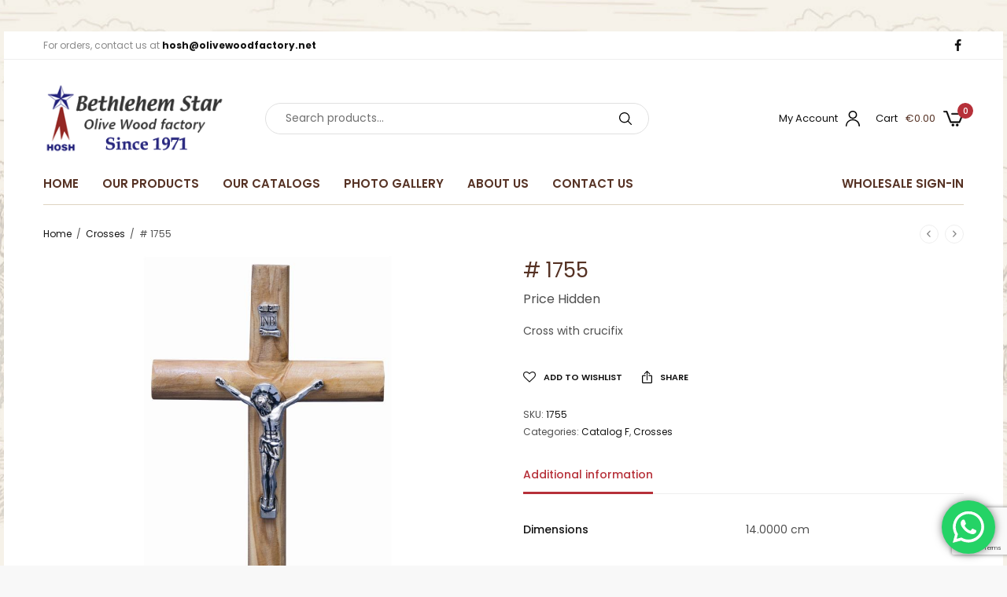

--- FILE ---
content_type: text/html; charset=UTF-8
request_url: https://bethlehem-olivewood.com/product/1755/
body_size: 22490
content:
<!doctype html>
<html lang="en-US">
<head>
	<meta charset="UTF-8" />
	<meta name="viewport" content="width=device-width, initial-scale=1, maximum-scale=1, viewport-fit=cover">
	<link rel="profile" href="https://gmpg.org/xfn/11">
					<script>document.documentElement.className = document.documentElement.className + ' yes-js js_active js'</script>
			<title># 1755 &#8211; Bethlehem Star Olive Wood Factory</title>
<meta name='robots' content='max-image-preview:large' />
	<style>img:is([sizes="auto" i], [sizes^="auto," i]) { contain-intrinsic-size: 3000px 1500px }</style>
	<link rel='dns-prefetch' href='//cdnjs.cloudflare.com' />
<link rel='dns-prefetch' href='//www.googletagmanager.com' />
<link rel='dns-prefetch' href='//fonts.googleapis.com' />
<link rel="alternate" type="application/rss+xml" title="Bethlehem Star Olive Wood Factory &raquo; Feed" href="https://bethlehem-olivewood.com/feed/" />
<link rel="preconnect" href="//fonts.gstatic.com/" crossorigin><script type="text/javascript">
/* <![CDATA[ */
window._wpemojiSettings = {"baseUrl":"https:\/\/s.w.org\/images\/core\/emoji\/15.0.3\/72x72\/","ext":".png","svgUrl":"https:\/\/s.w.org\/images\/core\/emoji\/15.0.3\/svg\/","svgExt":".svg","source":{"concatemoji":"https:\/\/bethlehem-olivewood.com\/wp-includes\/js\/wp-emoji-release.min.js?ver=6.7.4"}};
/*! This file is auto-generated */
!function(i,n){var o,s,e;function c(e){try{var t={supportTests:e,timestamp:(new Date).valueOf()};sessionStorage.setItem(o,JSON.stringify(t))}catch(e){}}function p(e,t,n){e.clearRect(0,0,e.canvas.width,e.canvas.height),e.fillText(t,0,0);var t=new Uint32Array(e.getImageData(0,0,e.canvas.width,e.canvas.height).data),r=(e.clearRect(0,0,e.canvas.width,e.canvas.height),e.fillText(n,0,0),new Uint32Array(e.getImageData(0,0,e.canvas.width,e.canvas.height).data));return t.every(function(e,t){return e===r[t]})}function u(e,t,n){switch(t){case"flag":return n(e,"\ud83c\udff3\ufe0f\u200d\u26a7\ufe0f","\ud83c\udff3\ufe0f\u200b\u26a7\ufe0f")?!1:!n(e,"\ud83c\uddfa\ud83c\uddf3","\ud83c\uddfa\u200b\ud83c\uddf3")&&!n(e,"\ud83c\udff4\udb40\udc67\udb40\udc62\udb40\udc65\udb40\udc6e\udb40\udc67\udb40\udc7f","\ud83c\udff4\u200b\udb40\udc67\u200b\udb40\udc62\u200b\udb40\udc65\u200b\udb40\udc6e\u200b\udb40\udc67\u200b\udb40\udc7f");case"emoji":return!n(e,"\ud83d\udc26\u200d\u2b1b","\ud83d\udc26\u200b\u2b1b")}return!1}function f(e,t,n){var r="undefined"!=typeof WorkerGlobalScope&&self instanceof WorkerGlobalScope?new OffscreenCanvas(300,150):i.createElement("canvas"),a=r.getContext("2d",{willReadFrequently:!0}),o=(a.textBaseline="top",a.font="600 32px Arial",{});return e.forEach(function(e){o[e]=t(a,e,n)}),o}function t(e){var t=i.createElement("script");t.src=e,t.defer=!0,i.head.appendChild(t)}"undefined"!=typeof Promise&&(o="wpEmojiSettingsSupports",s=["flag","emoji"],n.supports={everything:!0,everythingExceptFlag:!0},e=new Promise(function(e){i.addEventListener("DOMContentLoaded",e,{once:!0})}),new Promise(function(t){var n=function(){try{var e=JSON.parse(sessionStorage.getItem(o));if("object"==typeof e&&"number"==typeof e.timestamp&&(new Date).valueOf()<e.timestamp+604800&&"object"==typeof e.supportTests)return e.supportTests}catch(e){}return null}();if(!n){if("undefined"!=typeof Worker&&"undefined"!=typeof OffscreenCanvas&&"undefined"!=typeof URL&&URL.createObjectURL&&"undefined"!=typeof Blob)try{var e="postMessage("+f.toString()+"("+[JSON.stringify(s),u.toString(),p.toString()].join(",")+"));",r=new Blob([e],{type:"text/javascript"}),a=new Worker(URL.createObjectURL(r),{name:"wpTestEmojiSupports"});return void(a.onmessage=function(e){c(n=e.data),a.terminate(),t(n)})}catch(e){}c(n=f(s,u,p))}t(n)}).then(function(e){for(var t in e)n.supports[t]=e[t],n.supports.everything=n.supports.everything&&n.supports[t],"flag"!==t&&(n.supports.everythingExceptFlag=n.supports.everythingExceptFlag&&n.supports[t]);n.supports.everythingExceptFlag=n.supports.everythingExceptFlag&&!n.supports.flag,n.DOMReady=!1,n.readyCallback=function(){n.DOMReady=!0}}).then(function(){return e}).then(function(){var e;n.supports.everything||(n.readyCallback(),(e=n.source||{}).concatemoji?t(e.concatemoji):e.wpemoji&&e.twemoji&&(t(e.twemoji),t(e.wpemoji)))}))}((window,document),window._wpemojiSettings);
/* ]]> */
</script>
	<link rel="preload" href="https://bethlehem-olivewood.com/wp-content/themes/peakshops/assets/fonts/paymentfont-webfont.woff?v=1.2.5" as="font" crossorigin="anonymous">
	<link rel='stylesheet' id='ht_ctc_main_css-css' href='https://bethlehem-olivewood.com/wp-content/plugins/click-to-chat-for-whatsapp/new/inc/assets/css/main.css?ver=4.20' type='text/css' media='all' />
<style id='wp-emoji-styles-inline-css' type='text/css'>

	img.wp-smiley, img.emoji {
		display: inline !important;
		border: none !important;
		box-shadow: none !important;
		height: 1em !important;
		width: 1em !important;
		margin: 0 0.07em !important;
		vertical-align: -0.1em !important;
		background: none !important;
		padding: 0 !important;
	}
</style>
<link rel='stylesheet' id='wp-block-library-css' href='https://bethlehem-olivewood.com/wp-includes/css/dist/block-library/style.min.css?ver=6.7.4' type='text/css' media='all' />
<style id='classic-theme-styles-inline-css' type='text/css'>
/*! This file is auto-generated */
.wp-block-button__link{color:#fff;background-color:#32373c;border-radius:9999px;box-shadow:none;text-decoration:none;padding:calc(.667em + 2px) calc(1.333em + 2px);font-size:1.125em}.wp-block-file__button{background:#32373c;color:#fff;text-decoration:none}
</style>
<style id='global-styles-inline-css' type='text/css'>
:root{--wp--preset--aspect-ratio--square: 1;--wp--preset--aspect-ratio--4-3: 4/3;--wp--preset--aspect-ratio--3-4: 3/4;--wp--preset--aspect-ratio--3-2: 3/2;--wp--preset--aspect-ratio--2-3: 2/3;--wp--preset--aspect-ratio--16-9: 16/9;--wp--preset--aspect-ratio--9-16: 9/16;--wp--preset--color--black: #000000;--wp--preset--color--cyan-bluish-gray: #abb8c3;--wp--preset--color--white: #ffffff;--wp--preset--color--pale-pink: #f78da7;--wp--preset--color--vivid-red: #cf2e2e;--wp--preset--color--luminous-vivid-orange: #ff6900;--wp--preset--color--luminous-vivid-amber: #fcb900;--wp--preset--color--light-green-cyan: #7bdcb5;--wp--preset--color--vivid-green-cyan: #00d084;--wp--preset--color--pale-cyan-blue: #8ed1fc;--wp--preset--color--vivid-cyan-blue: #0693e3;--wp--preset--color--vivid-purple: #9b51e0;--wp--preset--color--thb-accent: #b63039;--wp--preset--gradient--vivid-cyan-blue-to-vivid-purple: linear-gradient(135deg,rgba(6,147,227,1) 0%,rgb(155,81,224) 100%);--wp--preset--gradient--light-green-cyan-to-vivid-green-cyan: linear-gradient(135deg,rgb(122,220,180) 0%,rgb(0,208,130) 100%);--wp--preset--gradient--luminous-vivid-amber-to-luminous-vivid-orange: linear-gradient(135deg,rgba(252,185,0,1) 0%,rgba(255,105,0,1) 100%);--wp--preset--gradient--luminous-vivid-orange-to-vivid-red: linear-gradient(135deg,rgba(255,105,0,1) 0%,rgb(207,46,46) 100%);--wp--preset--gradient--very-light-gray-to-cyan-bluish-gray: linear-gradient(135deg,rgb(238,238,238) 0%,rgb(169,184,195) 100%);--wp--preset--gradient--cool-to-warm-spectrum: linear-gradient(135deg,rgb(74,234,220) 0%,rgb(151,120,209) 20%,rgb(207,42,186) 40%,rgb(238,44,130) 60%,rgb(251,105,98) 80%,rgb(254,248,76) 100%);--wp--preset--gradient--blush-light-purple: linear-gradient(135deg,rgb(255,206,236) 0%,rgb(152,150,240) 100%);--wp--preset--gradient--blush-bordeaux: linear-gradient(135deg,rgb(254,205,165) 0%,rgb(254,45,45) 50%,rgb(107,0,62) 100%);--wp--preset--gradient--luminous-dusk: linear-gradient(135deg,rgb(255,203,112) 0%,rgb(199,81,192) 50%,rgb(65,88,208) 100%);--wp--preset--gradient--pale-ocean: linear-gradient(135deg,rgb(255,245,203) 0%,rgb(182,227,212) 50%,rgb(51,167,181) 100%);--wp--preset--gradient--electric-grass: linear-gradient(135deg,rgb(202,248,128) 0%,rgb(113,206,126) 100%);--wp--preset--gradient--midnight: linear-gradient(135deg,rgb(2,3,129) 0%,rgb(40,116,252) 100%);--wp--preset--font-size--small: 13px;--wp--preset--font-size--medium: 20px;--wp--preset--font-size--large: 36px;--wp--preset--font-size--x-large: 42px;--wp--preset--font-family--inter: "Inter", sans-serif;--wp--preset--font-family--cardo: Cardo;--wp--preset--spacing--20: 0.44rem;--wp--preset--spacing--30: 0.67rem;--wp--preset--spacing--40: 1rem;--wp--preset--spacing--50: 1.5rem;--wp--preset--spacing--60: 2.25rem;--wp--preset--spacing--70: 3.38rem;--wp--preset--spacing--80: 5.06rem;--wp--preset--shadow--natural: 6px 6px 9px rgba(0, 0, 0, 0.2);--wp--preset--shadow--deep: 12px 12px 50px rgba(0, 0, 0, 0.4);--wp--preset--shadow--sharp: 6px 6px 0px rgba(0, 0, 0, 0.2);--wp--preset--shadow--outlined: 6px 6px 0px -3px rgba(255, 255, 255, 1), 6px 6px rgba(0, 0, 0, 1);--wp--preset--shadow--crisp: 6px 6px 0px rgba(0, 0, 0, 1);}:where(.is-layout-flex){gap: 0.5em;}:where(.is-layout-grid){gap: 0.5em;}body .is-layout-flex{display: flex;}.is-layout-flex{flex-wrap: wrap;align-items: center;}.is-layout-flex > :is(*, div){margin: 0;}body .is-layout-grid{display: grid;}.is-layout-grid > :is(*, div){margin: 0;}:where(.wp-block-columns.is-layout-flex){gap: 2em;}:where(.wp-block-columns.is-layout-grid){gap: 2em;}:where(.wp-block-post-template.is-layout-flex){gap: 1.25em;}:where(.wp-block-post-template.is-layout-grid){gap: 1.25em;}.has-black-color{color: var(--wp--preset--color--black) !important;}.has-cyan-bluish-gray-color{color: var(--wp--preset--color--cyan-bluish-gray) !important;}.has-white-color{color: var(--wp--preset--color--white) !important;}.has-pale-pink-color{color: var(--wp--preset--color--pale-pink) !important;}.has-vivid-red-color{color: var(--wp--preset--color--vivid-red) !important;}.has-luminous-vivid-orange-color{color: var(--wp--preset--color--luminous-vivid-orange) !important;}.has-luminous-vivid-amber-color{color: var(--wp--preset--color--luminous-vivid-amber) !important;}.has-light-green-cyan-color{color: var(--wp--preset--color--light-green-cyan) !important;}.has-vivid-green-cyan-color{color: var(--wp--preset--color--vivid-green-cyan) !important;}.has-pale-cyan-blue-color{color: var(--wp--preset--color--pale-cyan-blue) !important;}.has-vivid-cyan-blue-color{color: var(--wp--preset--color--vivid-cyan-blue) !important;}.has-vivid-purple-color{color: var(--wp--preset--color--vivid-purple) !important;}.has-black-background-color{background-color: var(--wp--preset--color--black) !important;}.has-cyan-bluish-gray-background-color{background-color: var(--wp--preset--color--cyan-bluish-gray) !important;}.has-white-background-color{background-color: var(--wp--preset--color--white) !important;}.has-pale-pink-background-color{background-color: var(--wp--preset--color--pale-pink) !important;}.has-vivid-red-background-color{background-color: var(--wp--preset--color--vivid-red) !important;}.has-luminous-vivid-orange-background-color{background-color: var(--wp--preset--color--luminous-vivid-orange) !important;}.has-luminous-vivid-amber-background-color{background-color: var(--wp--preset--color--luminous-vivid-amber) !important;}.has-light-green-cyan-background-color{background-color: var(--wp--preset--color--light-green-cyan) !important;}.has-vivid-green-cyan-background-color{background-color: var(--wp--preset--color--vivid-green-cyan) !important;}.has-pale-cyan-blue-background-color{background-color: var(--wp--preset--color--pale-cyan-blue) !important;}.has-vivid-cyan-blue-background-color{background-color: var(--wp--preset--color--vivid-cyan-blue) !important;}.has-vivid-purple-background-color{background-color: var(--wp--preset--color--vivid-purple) !important;}.has-black-border-color{border-color: var(--wp--preset--color--black) !important;}.has-cyan-bluish-gray-border-color{border-color: var(--wp--preset--color--cyan-bluish-gray) !important;}.has-white-border-color{border-color: var(--wp--preset--color--white) !important;}.has-pale-pink-border-color{border-color: var(--wp--preset--color--pale-pink) !important;}.has-vivid-red-border-color{border-color: var(--wp--preset--color--vivid-red) !important;}.has-luminous-vivid-orange-border-color{border-color: var(--wp--preset--color--luminous-vivid-orange) !important;}.has-luminous-vivid-amber-border-color{border-color: var(--wp--preset--color--luminous-vivid-amber) !important;}.has-light-green-cyan-border-color{border-color: var(--wp--preset--color--light-green-cyan) !important;}.has-vivid-green-cyan-border-color{border-color: var(--wp--preset--color--vivid-green-cyan) !important;}.has-pale-cyan-blue-border-color{border-color: var(--wp--preset--color--pale-cyan-blue) !important;}.has-vivid-cyan-blue-border-color{border-color: var(--wp--preset--color--vivid-cyan-blue) !important;}.has-vivid-purple-border-color{border-color: var(--wp--preset--color--vivid-purple) !important;}.has-vivid-cyan-blue-to-vivid-purple-gradient-background{background: var(--wp--preset--gradient--vivid-cyan-blue-to-vivid-purple) !important;}.has-light-green-cyan-to-vivid-green-cyan-gradient-background{background: var(--wp--preset--gradient--light-green-cyan-to-vivid-green-cyan) !important;}.has-luminous-vivid-amber-to-luminous-vivid-orange-gradient-background{background: var(--wp--preset--gradient--luminous-vivid-amber-to-luminous-vivid-orange) !important;}.has-luminous-vivid-orange-to-vivid-red-gradient-background{background: var(--wp--preset--gradient--luminous-vivid-orange-to-vivid-red) !important;}.has-very-light-gray-to-cyan-bluish-gray-gradient-background{background: var(--wp--preset--gradient--very-light-gray-to-cyan-bluish-gray) !important;}.has-cool-to-warm-spectrum-gradient-background{background: var(--wp--preset--gradient--cool-to-warm-spectrum) !important;}.has-blush-light-purple-gradient-background{background: var(--wp--preset--gradient--blush-light-purple) !important;}.has-blush-bordeaux-gradient-background{background: var(--wp--preset--gradient--blush-bordeaux) !important;}.has-luminous-dusk-gradient-background{background: var(--wp--preset--gradient--luminous-dusk) !important;}.has-pale-ocean-gradient-background{background: var(--wp--preset--gradient--pale-ocean) !important;}.has-electric-grass-gradient-background{background: var(--wp--preset--gradient--electric-grass) !important;}.has-midnight-gradient-background{background: var(--wp--preset--gradient--midnight) !important;}.has-small-font-size{font-size: var(--wp--preset--font-size--small) !important;}.has-medium-font-size{font-size: var(--wp--preset--font-size--medium) !important;}.has-large-font-size{font-size: var(--wp--preset--font-size--large) !important;}.has-x-large-font-size{font-size: var(--wp--preset--font-size--x-large) !important;}
:where(.wp-block-post-template.is-layout-flex){gap: 1.25em;}:where(.wp-block-post-template.is-layout-grid){gap: 1.25em;}
:where(.wp-block-columns.is-layout-flex){gap: 2em;}:where(.wp-block-columns.is-layout-grid){gap: 2em;}
:root :where(.wp-block-pullquote){font-size: 1.5em;line-height: 1.6;}
</style>
<link rel='stylesheet' id='min-and-max-quantity-for-woocommerce-css' href='https://bethlehem-olivewood.com/wp-content/plugins/min-and-max-quantity-for-woocommerce/public/css/mmqw-for-woocommerce-public.css?ver=2.1.0' type='text/css' media='all' />
<link rel='stylesheet' id='photoswipe-css' href='https://bethlehem-olivewood.com/wp-content/plugins/woocommerce/assets/css/photoswipe/photoswipe.min.css?ver=9.7.2' type='text/css' media='all' />
<link rel='stylesheet' id='photoswipe-default-skin-css' href='https://bethlehem-olivewood.com/wp-content/plugins/woocommerce/assets/css/photoswipe/default-skin/default-skin.min.css?ver=9.7.2' type='text/css' media='all' />
<style id='woocommerce-inline-inline-css' type='text/css'>
.woocommerce form .form-row .required { visibility: visible; }
</style>
<link rel='stylesheet' id='brands-styles-css' href='https://bethlehem-olivewood.com/wp-content/plugins/woocommerce/assets/css/brands.css?ver=9.7.2' type='text/css' media='all' />
<link rel='stylesheet' id='lightbox-css-css' href='https://cdnjs.cloudflare.com/ajax/libs/lightbox2/2.11.4/css/lightbox.css?ver=2.11.4' type='text/css' media='all' />
<link rel='stylesheet' id='thb-app-css' href='https://bethlehem-olivewood.com/wp-content/themes/peakshops/assets/css/app.css?ver=1.5.3' type='text/css' media='all' />
<style id='thb-app-inline-css' type='text/css'>
.logo-holder .logolink .logoimg {max-height:90px;}.logo-holder .logolink .logoimg[src$=".svg"] {max-height:100%;height:90px;}@media screen and (max-width:1067px) {.header .logo-holder .logolink .logoimg {max-height:60px;}.header .logo-holder .logolink .logoimg[src$=".svg"] {max-height:100%;height:60px;}}@media screen and (min-width:1068px) {.header.fixed .logo-holder .logolink .logoimg {max-height:50px;}.header.fixed .logo-holder .logolink .logoimg[src$=".svg"] {max-height:100%;height:50px;}}h1, h2, h3, h4, h5, h6,.h1, .h2, .h3, .h4, .h5, .h6 {font-family:'Poppins', 'BlinkMacSystemFont', -apple-system, 'Roboto', 'Lucida Sans';}body {font-family:'Poppins', 'BlinkMacSystemFont', -apple-system, 'Roboto', 'Lucida Sans';}.thb-full-menu {font-family:'Poppins', 'BlinkMacSystemFont', -apple-system, 'Roboto', 'Lucida Sans';}.thb-mobile-menu,.thb-secondary-menu {font-family:'Poppins', 'BlinkMacSystemFont', -apple-system, 'Roboto', 'Lucida Sans';}em {font-family:'Poppins', 'BlinkMacSystemFont', -apple-system, 'Roboto', 'Lucida Sans';font-style:normal;}label {font-family:'Poppins', 'BlinkMacSystemFont', -apple-system, 'Roboto', 'Lucida Sans';}input[type="submit"],submit,.button,.btn,.btn-block,.btn-text,.vc_btn3 {font-family:'Poppins', 'BlinkMacSystemFont', -apple-system, 'Roboto', 'Lucida Sans';}.widget .thb-widget-title {font-family:'Poppins', 'BlinkMacSystemFont', -apple-system, 'Roboto', 'Lucida Sans';}.thb-full-menu>.menu-item>a {font-weight:600;font-size:15px;}.thb-full-menu .menu-item .sub-menu .menu-item a {font-weight:500;font-size:14px;}.thb-secondary-area .thb-secondary-item,.thb-cart-amount .amount {font-size:13px;}.thb-mobile-menu>li>a {}.thb-mobile-menu .sub-menu a {}#mobile-menu .thb-secondary-menu a {}#mobile-menu .side-panel-inner .mobile-menu-bottom .menu-footer {}#mobile-menu .side-panel-inner .mobile-menu-bottom .thb-social-links-container {}.widget .thb-widget-title {font-weight:600;font-size:14px;}.footer .widget .thb-widget-title {}.footer .widget,.footer .widget p {}.subfooter .thb-full-menu>.menu-item>a {}.subfooter p {}.subfooter .thb-social-links-container {}.footer {background-color:#2a2a30 !important;}.subfooter {background-color:#2a2a30 !important;}a:hover,h1 small, h2 small, h3 small, h4 small, h5 small, h6 small,h1 small a, h2 small a, h3 small a, h4 small a, h5 small a, h6 small a,.thb-full-menu .menu-item.menu-item-has-children.menu-item-mega-parent > .sub-menu > li.mega-menu-title > a,.thb-full-menu .menu-item.menu-item-has-children.menu-item-mega-parent > .sub-menu > li.menu-item-has-children > .sub-menu > li.title-item > a,.thb-dropdown-color-dark .thb-full-menu .sub-menu li a:hover,.thb-full-menu .sub-menu li.title-item > a,.post .thb-read-more,.post-detail .thb-article-nav .thb-article-nav-post:hover span,.post-detail .thb-article-nav .thb-article-nav-post:hover strong,.commentlist .comment .reply,.commentlist .review .reply,.star-rating > span:before, .comment-form-rating p.stars > span:before,.comment-form-rating p.stars:hover a, .comment-form-rating p.stars.selected a,.widget ul a:hover,.widget.widget_nav_menu li.active > a,.widget.widget_nav_menu li.active > .thb-arrow,.widget.widget_nav_menu li.active > .count, .widget.widget_pages li.active > a,.widget.widget_pages li.active > .thb-arrow,.widget.widget_pages li.active > .count, .widget.widget_meta li.active > a,.widget.widget_meta li.active > .thb-arrow,.widget.widget_meta li.active > .count, .widget.widget_product_categories li.active > a,.widget.widget_product_categories li.active > .thb-arrow,.widget.widget_product_categories li.active > .count,.has-thb-accent-color,.has-thb-accent-color p,.wp-block-button .wp-block-button__link.has-thb-accent-color,.wp-block-button .wp-block-button__link.has-thb-accent-color p,input[type="submit"].white:hover,.button.white:hover,.btn.white:hover,.thb-social-links-container.style3 .thb-social-link,.thb_title .thb_title_link,.thb-tabs.style3 .thb-tab-menu .vc_tta-panel-heading a.active,.thb-page-menu li:hover a, .thb-page-menu li.current_page_item a,.thb-page-menu.style0 li:hover a, .thb-page-menu.style0 li.current_page_item a,.thb-testimonials.style7 .testimonial-author cite,.thb-testimonials.style7 .testimonial-author span,.thb-iconbox.top.type5 .iconbox-content .thb-read-more,.thb-autotype .thb-autotype-entry,.thb-pricing-table.style2 .pricing-container .thb_pricing_head .thb-price,.thb-menu-item .thb-menu-item-parent .thb-menu-title h6,.thb-filter-bar .thb-products-per-page a.active,.products .product .woocommerce-loop-product__title a:hover,.products .product .product-category,.products .product .product-category a,.products .product.thb-listing-button-style4 .thb_transform_price .button,.products .product-category:hover h2,.thb-product-detail .product-information .woocommerce-product-rating .woocommerce-review-link,.thb-product-detail .variations_form .reset_variations,.thb-product-tabs.thb-product-tabs-style3 .wc-tabs li.active a,.woocommerce-account .woocommerce-MyAccount-navigation .is-active a,.thb-checkout-toggle a,.woocommerce-terms-and-conditions-wrapper .woocommerce-privacy-policy-text a,.woocommerce-terms-and-conditions-wrapper label a,.subfooter.dark a:hover{color:#b63039;}.thb-secondary-area .thb-secondary-item .count,.post.style4 h3:after,.tag-cloud-link:hover, .post-detail .thb-article-tags a:hover,.has-thb-accent-background-color,.wp-block-button .wp-block-button__link.has-thb-accent-background-color,input[type="submit"]:not(.white):not(.style2):hover,.button:not(.white):not(.style2):hover,.btn:not(.white):not(.style2):hover,input[type="submit"].grey:hover,.button.grey:hover,.btn.grey:hover,input[type="submit"].accent:not(.style2), input[type="submit"].alt:not(.style2),.button.accent:not(.style2),.button.alt:not(.style2),.btn.accent:not(.style2),.btn.alt:not(.style2),.btn-text.style3 .circle-btn,.thb-slider.thb-carousel.thb-slider-style3 .thb-slide .thb-slide-content-inner, .thb-slider.thb-carousel.thb-slider-style5 .thb-slide .thb-slide-content-inner,.thb-inner-buttons .btn-text-regular.style2.accent:after,.thb-page-menu.style1 li:hover a, .thb-page-menu.style1 li.current_page_item a,.thb-client-row.thb-opacity.with-accent .thb-client:hover,.thb-client-row .style4 .accent-color,.thb-progressbar .thb-progress span,.thb-product-icon:hover, .thb-product-icon.exists,.products .product-category.thb-category-style3 .thb-category-link:after,.products .product-category.thb-category-style4:hover .woocommerce-loop-category__title:after,.products .product-category.thb-category-style6 .thb-category-link:hover .woocommerce-loop-category__title,.thb-product-nav .thb-product-nav-button:hover .product-nav-link,#scroll_to_top:hover,.products .product.thb-listing-button-style5 .thb-addtocart-with-quantity .button.accent,.wc-block-grid__products .wc-block-grid__product .wc-block-grid__product-add-to-cart .wp-block-button__link:hover {background-color:#b63039;}input[type="submit"].accent:not(.white):not(.style2):hover, input[type="submit"].alt:not(.white):not(.style2):hover,.button.accent:not(.white):not(.style2):hover,.button.alt:not(.white):not(.style2):hover,.btn.accent:not(.white):not(.style2):hover,.btn.alt:not(.white):not(.style2):hover {background-color:#a42b33;}.thb-checkout-toggle {background-color:rgba(182,48,57, 0.1);border-color:rgba(182,48,57, 0.3);}input[type="submit"].style2.accent,.button.style2.accent,.btn.style2.accent,.thb-social-links-container.style3 .thb-social-link,.thb-inner-buttons .btn-text-regular.accent,.thb-page-menu.style1 li:hover a, .thb-page-menu.style1 li.current_page_item a,.thb-client-row.has-border.thb-opacity.with-accent .thb-client:hover,.thb-pricing-table.style1 .thb-pricing-column.highlight-true .pricing-container,.thb-hotspot-container .thb-hotspot.pin-accent,.thb-product-nav .thb-product-nav-button:hover .product-nav-link,#scroll_to_top:hover {border-color:#b63039;}.thb-tabs.style4 .thb-tab-menu .vc_tta-panel-heading a.active,.thb-page-menu.style1 li:hover + li a, .thb-page-menu.style1 li.current_page_item + li a,.thb-iconbox.top.type5,.thb-product-detail.thb-product-sticky,.thb-product-tabs.thb-product-tabs-style4 .wc-tabs li.active {border-top-color:#b63039;}.post .thb-read-more svg,.post .thb-read-more svg .bar,.commentlist .comment .reply svg path,.commentlist .review .reply svg path,.btn-text.style4 .arrow svg:first-child,.thb_title .thb_title_link svg,.thb_title .thb_title_link svg .bar,.thb-iconbox.top.type5 .iconbox-content .thb-read-more svg,.thb-iconbox.top.type5 .iconbox-content .thb-read-more svg .bar {fill:#b63039;}.thb_title.style10 .thb_title_icon svg path,.thb_title.style10 .thb_title_icon svg circle,.thb_title.style10 .thb_title_icon svg rect,.thb_title.style10 .thb_title_icon svg ellipse,.products .product.thb-listing-button-style3 .product-thumbnail .button.black:hover svg,.products .product.thb-listing-button-style3 .product-thumbnail .button.accent svg,.thb-testimonials.style10 .slick-dots li .text_bullet svg path {stroke:#b63039;}.thb-tabs.style1 .vc_tta-panel-heading a.active, .thb-tabs.style2 .vc_tta-panel-heading a.active,.thb-product-tabs.thb-product-tabs-style1 .wc-tabs li.active a, .thb-product-tabs.thb-product-tabs-style2 .wc-tabs li.active a {color:#b63039;-moz-box-shadow:inset 0 -3px 0 0 #b63039;-webkit-box-shadow:inset 0 -3px 0 0 #b63039;box-shadow:inset 0 -3px 0 0 #b63039;}.footer,.footer p,.footer.dark,.footer.dark p {color:#ebb359;}.thb-full-menu>li> a { color:#563224; }.thb-full-menu>li> a:hover { color:#ebb359; }.footer .widget a { color:#ebb359; }.footer .widget a:hover { color:#ea9000; }.footer.dark .widget a { color:#ebb359; }.footer.dark .widget a:hover { color:#ea9000; }.price ins, .price .amount,.thb-cart-amount .amount,.product_list_widget .amount {color:#563224;}.products .product .product-category a { color:#ebb359; }.products .product .woocommerce-loop-product__title a { color:#563224; }.thb-product-detail .product-information h1 {color:#563224;}.thb-woocommerce-header.style1 .thb-shop-title,.thb-woocommerce-header.style2 .thb-shop-title,.thb-woocommerce-header.style3 .thb-shop-title {}.products .product .woocommerce-loop-product__title,.wc-block-grid__products .wc-block-grid__product .woocommerce-loop-product__title .wc-block-grid__product-title {font-size:15px;}.products .product .amount {letter-spacing:-0.02em !important;}.products .product .product-category {font-weight:700;}.products .product .product-excerpt {}.products .product .button {font-weight:600;font-size:11px;text-transform:uppercase !important;}.thb-product-detail .product-information h1 {}.thb-product-detail .product-information .price .amount {}.thb-product-detail .product-information .entry-summary .woocommerce-product-details__short-description {}@media screen and (min-width:768px) {.thb-secondary-area .thb-secondary-item svg {height:20px;}}.footer {margin-top:30px;}.footer {padding-top:30px;padding-bottom:10px;}.subfooter {padding-top:20px;padding-bottom:20px;}.footer .footer-logo-holder .footer-logolink .logoimg {max-height:80px;}.subfooter .footer-logo-holder .logoimg {max-height:70px;}@media screen and (min-width:1068px) {h1,.h1 {}}h1,.h1 {}@media screen and (min-width:1068px) {h2 {}}h2 {}@media screen and (min-width:1068px) {h3 {}}h3 {}@media screen and (min-width:1068px) {h4 {}}h4 {}@media screen and (min-width:1068px) {h5 {}}h5 {}h6 {}.page-id-2876 #wrapper div[role="main"],.postid-2876 #wrapper div[role="main"] {}.thb-temp-message, .woocommerce-message, .woocommerce-error, .woocommerce-info:not(.cart-empty) {animation-delay:0.5s, 5s;}.footer {text-align:center;}.widget .thb-widget-title {font-variant:small-caps;}.thb-header-border-on .header-menu-row {padding-bottom:5px;margin-bottom:10px;}.thb-header-border-on .header:not(.fixed) .header-menu-row:after {background-color:#ded3c1;}.products .product .thb-product-inner-wrapper .thb-product-inner-content .button {margin-top:5px;}.thb_title.style12 .thb_title_link {margin-top:16px;margin-left:20px;text-transform:uppercase;font-size:13px;font-weight:600;}.thb_title .thb_title_description {font-size:18px;}.thb_title.style12 h2 {font-size:28px;font-weight:500;}.subfooter.dark p {opacity:1 !important;}figure.product-thumbnail {width:100% !important;height:230px !important;display:table !important;}a.thb-product-image-link.thb-second-image {text-align:center !important;display:table-cell !important;vertical-align:middle;}figure.product-thumbnail img {width:auto !important;max-height:230px !important;margin:auto !important;max-width:100% !important;}img.pswp__img {width:auto !important;height:auto !important;}.shop-dimensions {font-size:13px;}img.wp-post-image {max-height:500px;width:auto;margin:auto;}.product-type-grouped .summary .price {display:none;}.thb-product-detail .variations_form .variations .label {text-align:left;}.woocommerce-product-gallery__trigger {display:none;}.wpcvt-variations {max-height:unset !important;overflow-y:unset !important;}@media only screen and (max-width:767px) {.wpcvt-variations .wpcvt-variation {flex-direction:row !important;text-align:left !important;}}img.pswp__img {width:100% !important;height:100% !important;max-width:800px !important;position:unset !important;margin:auto;object-fit:contain;}.pswp__zoom-wrap {transform:unset !important;}.pswp--zoom-allowed .pswp__img {cursor:default !important;}
</style>
<link rel='stylesheet' id='thb-style-css' href='https://bethlehem-olivewood.com/wp-content/themes/peakshops-child/style.css?ver=1.5.3' type='text/css' media='all' />
<link rel='stylesheet' id='thb-google-fonts-css' href='https://fonts.googleapis.com/css?family=Poppins%3Aregular%2C500%2C600%2C700&#038;subset=latin&#038;display=swap&#038;ver=1.5.3' type='text/css' media='all' />
<link rel='stylesheet' id='dflip-icons-style-css' href='https://bethlehem-olivewood.com/wp-content/plugins/dflip/assets/css/themify-icons.min.css?ver=1.5.6' type='text/css' media='all' />
<link rel='stylesheet' id='dflip-style-css' href='https://bethlehem-olivewood.com/wp-content/plugins/dflip/assets/css/dflip.min.css?ver=1.5.6' type='text/css' media='all' />
<style id='akismet-widget-style-inline-css' type='text/css'>

			.a-stats {
				--akismet-color-mid-green: #357b49;
				--akismet-color-white: #fff;
				--akismet-color-light-grey: #f6f7f7;

				max-width: 350px;
				width: auto;
			}

			.a-stats * {
				all: unset;
				box-sizing: border-box;
			}

			.a-stats strong {
				font-weight: 600;
			}

			.a-stats a.a-stats__link,
			.a-stats a.a-stats__link:visited,
			.a-stats a.a-stats__link:active {
				background: var(--akismet-color-mid-green);
				border: none;
				box-shadow: none;
				border-radius: 8px;
				color: var(--akismet-color-white);
				cursor: pointer;
				display: block;
				font-family: -apple-system, BlinkMacSystemFont, 'Segoe UI', 'Roboto', 'Oxygen-Sans', 'Ubuntu', 'Cantarell', 'Helvetica Neue', sans-serif;
				font-weight: 500;
				padding: 12px;
				text-align: center;
				text-decoration: none;
				transition: all 0.2s ease;
			}

			/* Extra specificity to deal with TwentyTwentyOne focus style */
			.widget .a-stats a.a-stats__link:focus {
				background: var(--akismet-color-mid-green);
				color: var(--akismet-color-white);
				text-decoration: none;
			}

			.a-stats a.a-stats__link:hover {
				filter: brightness(110%);
				box-shadow: 0 4px 12px rgba(0, 0, 0, 0.06), 0 0 2px rgba(0, 0, 0, 0.16);
			}

			.a-stats .count {
				color: var(--akismet-color-white);
				display: block;
				font-size: 1.5em;
				line-height: 1.4;
				padding: 0 13px;
				white-space: nowrap;
			}
		
</style>
<link rel='stylesheet' id='wwp_single_product_page_css-css' href='https://bethlehem-olivewood.com/wp-content/plugins/woocommerce-wholesale-prices/css/frontend/product/wwp-single-product-page.css?ver=2.2.2.1' type='text/css' media='all' />
<link rel='stylesheet' id='wpcvt-frontend-css' href='https://bethlehem-olivewood.com/wp-content/plugins/wpc-variations-table/assets/css/frontend.css?ver=3.7.5' type='text/css' media='all' />
<link rel='stylesheet' id='disabled-source-and-content-protection-css-css' href='https://bethlehem-olivewood.com/wp-content/plugins/disabled-source-disabled-right-click-and-content-protection/includes/assets/css/style.css?ver=1.0.0' type='text/css' media='all' />
<script type="text/javascript" data-cfasync="false" src="https://bethlehem-olivewood.com/wp-includes/js/jquery/jquery.min.js?ver=3.7.1" id="jquery-core-js"></script>
<script type="text/javascript" src="https://bethlehem-olivewood.com/wp-includes/js/jquery/jquery-migrate.min.js?ver=3.4.1" id="jquery-migrate-js"></script>
<script type="text/javascript" id="min-and-max-quantity-for-woocommerce-js-extra">
/* <![CDATA[ */
var mmqw_plugin_vars = {"one_quantity":"Quantity: "};
/* ]]> */
</script>
<script type="text/javascript" src="https://bethlehem-olivewood.com/wp-content/plugins/min-and-max-quantity-for-woocommerce/public/js/mmqw-for-woocommerce-public.js?ver=2.1.0" id="min-and-max-quantity-for-woocommerce-js"></script>
<script type="text/javascript" src="https://bethlehem-olivewood.com/wp-content/plugins/woocommerce/assets/js/photoswipe/photoswipe.min.js?ver=4.1.1-wc.9.7.2" id="photoswipe-js" defer="defer" data-wp-strategy="defer"></script>
<script type="text/javascript" src="https://bethlehem-olivewood.com/wp-content/plugins/woocommerce/assets/js/photoswipe/photoswipe-ui-default.min.js?ver=4.1.1-wc.9.7.2" id="photoswipe-ui-default-js" defer="defer" data-wp-strategy="defer"></script>
<script type="text/javascript" id="wc-single-product-js-extra">
/* <![CDATA[ */
var wc_single_product_params = {"i18n_required_rating_text":"Please select a rating","i18n_rating_options":["1 of 5 stars","2 of 5 stars","3 of 5 stars","4 of 5 stars","5 of 5 stars"],"i18n_product_gallery_trigger_text":"View full-screen image gallery","review_rating_required":"yes","flexslider":{"rtl":false,"animation":"slide","smoothHeight":true,"directionNav":false,"controlNav":"thumbnails","slideshow":false,"animationSpeed":500,"animationLoop":false,"allowOneSlide":false},"zoom_enabled":"","zoom_options":[],"photoswipe_enabled":"1","photoswipe_options":{"shareEl":false,"closeOnScroll":false,"history":false,"hideAnimationDuration":0,"showAnimationDuration":0},"flexslider_enabled":""};
/* ]]> */
</script>
<script type="text/javascript" src="https://bethlehem-olivewood.com/wp-content/plugins/woocommerce/assets/js/frontend/single-product.min.js?ver=9.7.2" id="wc-single-product-js" defer="defer" data-wp-strategy="defer"></script>
<script type="text/javascript" src="https://bethlehem-olivewood.com/wp-content/plugins/woocommerce/assets/js/jquery-blockui/jquery.blockUI.min.js?ver=2.7.0-wc.9.7.2" id="jquery-blockui-js" defer="defer" data-wp-strategy="defer"></script>
<script type="text/javascript" src="https://bethlehem-olivewood.com/wp-content/plugins/woocommerce/assets/js/js-cookie/js.cookie.min.js?ver=2.1.4-wc.9.7.2" id="js-cookie-js" defer="defer" data-wp-strategy="defer"></script>
<script type="text/javascript" id="woocommerce-js-extra">
/* <![CDATA[ */
var woocommerce_params = {"ajax_url":"\/wp-admin\/admin-ajax.php","wc_ajax_url":"\/?wc-ajax=%%endpoint%%","i18n_password_show":"Show password","i18n_password_hide":"Hide password"};
/* ]]> */
</script>
<script type="text/javascript" src="https://bethlehem-olivewood.com/wp-content/plugins/woocommerce/assets/js/frontend/woocommerce.min.js?ver=9.7.2" id="woocommerce-js" defer="defer" data-wp-strategy="defer"></script>

<!-- Google tag (gtag.js) snippet added by Site Kit -->

<!-- Google Analytics snippet added by Site Kit -->
<script type="text/javascript" src="https://www.googletagmanager.com/gtag/js?id=G-LCXWBVY9DZ" id="google_gtagjs-js" async></script>
<script type="text/javascript" id="google_gtagjs-js-after">
/* <![CDATA[ */
window.dataLayer = window.dataLayer || [];function gtag(){dataLayer.push(arguments);}
gtag("set","linker",{"domains":["bethlehem-olivewood.com"]});
gtag("js", new Date());
gtag("set", "developer_id.dZTNiMT", true);
gtag("config", "G-LCXWBVY9DZ");
/* ]]> */
</script>

<!-- End Google tag (gtag.js) snippet added by Site Kit -->
<link rel="https://api.w.org/" href="https://bethlehem-olivewood.com/wp-json/" /><link rel="alternate" title="JSON" type="application/json" href="https://bethlehem-olivewood.com/wp-json/wp/v2/product/2876" /><link rel="EditURI" type="application/rsd+xml" title="RSD" href="https://bethlehem-olivewood.com/xmlrpc.php?rsd" />
<meta name="generator" content="WordPress 6.7.4" />
<meta name="generator" content="WooCommerce 9.7.2" />
<link rel="canonical" href="https://bethlehem-olivewood.com/product/1755/" />
<link rel='shortlink' href='https://bethlehem-olivewood.com/?p=2876' />
<link rel="alternate" title="oEmbed (JSON)" type="application/json+oembed" href="https://bethlehem-olivewood.com/wp-json/oembed/1.0/embed?url=https%3A%2F%2Fbethlehem-olivewood.com%2Fproduct%2F1755%2F" />
<link rel="alternate" title="oEmbed (XML)" type="text/xml+oembed" href="https://bethlehem-olivewood.com/wp-json/oembed/1.0/embed?url=https%3A%2F%2Fbethlehem-olivewood.com%2Fproduct%2F1755%2F&#038;format=xml" />
<style>
		.notifyjs-bootstrap-base {
			background-color: #F2DEDE !important;
			border-color: #F2DEDE!important;
			color: #B94A48!important;
		}
		</style><meta name="generator" content="Site Kit by Google 1.149.1" /><meta name="wwp" content="yes" /><script data-cfasync="false"> var dFlipLocation = "https://bethlehem-olivewood.com/wp-content/plugins/dflip/assets/"; var dFlipWPGlobal = {"text":{"toggleSound":"Turn on\/off Sound","toggleThumbnails":"Toggle Thumbnails","toggleOutline":"Toggle Outline\/Bookmark","previousPage":"Previous Page","nextPage":"Next Page","toggleFullscreen":"Toggle Fullscreen","zoomIn":"Zoom In","zoomOut":"Zoom Out","toggleHelp":"Toggle Help","singlePageMode":"Single Page Mode","doublePageMode":"Double Page Mode","downloadPDFFile":"Download PDF File","gotoFirstPage":"Goto First Page","gotoLastPage":"Goto Last Page","share":"Share"},"moreControls":"download,pageMode,startPage,endPage,sound","hideControls":"","scrollWheel":"false","backgroundColor":"#fff","backgroundImage":"","height":"auto","paddingLeft":"20","paddingRight":"20","controlsPosition":"bottom","duration":"800","soundEnable":"true","enableDownload":"false","enableAnalytics":"false","webgl":"false","hard":"none","maxTextureSize":"1600","rangeChunkSize":"524288","zoomRatio":"1.5","stiffness":"3","singlePageMode":"0","autoPlay":"false","autoPlayDuration":"5000","autoPlayStart":"false","linkTarget":"2"};</script><style type="text/css" id="custom-background-css">
body.custom-background { background-image: url("https://bethlehem-olivewood.com/wp-content/uploads/2020/07/bg1.jpg"); background-position: center center; background-size: cover; background-repeat: no-repeat; background-attachment: fixed; }
</style>
	<style class='wp-fonts-local' type='text/css'>
@font-face{font-family:Inter;font-style:normal;font-weight:300 900;font-display:fallback;src:url('https://bethlehem-olivewood.com/wp-content/plugins/woocommerce/assets/fonts/Inter-VariableFont_slnt,wght.woff2') format('woff2');font-stretch:normal;}
@font-face{font-family:Cardo;font-style:normal;font-weight:400;font-display:fallback;src:url('https://bethlehem-olivewood.com/wp-content/plugins/woocommerce/assets/fonts/cardo_normal_400.woff2') format('woff2');}
</style>
<link rel="icon" href="https://bethlehem-olivewood.com/wp-content/uploads/2020/07/cropped-logo-32x32.png" sizes="32x32" />
<link rel="icon" href="https://bethlehem-olivewood.com/wp-content/uploads/2020/07/cropped-logo-192x192.png" sizes="192x192" />
<link rel="apple-touch-icon" href="https://bethlehem-olivewood.com/wp-content/uploads/2020/07/cropped-logo-180x180.png" />
<meta name="msapplication-TileImage" content="https://bethlehem-olivewood.com/wp-content/uploads/2020/07/cropped-logo-270x270.png" />
</head>
<body class="product-template-default single single-product postid-2876 custom-background theme-peakshops woocommerce woocommerce-page woocommerce-no-js subheader-full-width-off fixed-header-on fixed-header-scroll-off thb-header-search-style2 thb-dropdown-style1 right-click-off thb-quantity-style1 thb-borders-off thb-boxed-on thb-header-border-on thb-single-product-ajax-on wpb-js-composer js-comp-ver-6.6.0 vc_responsive">
<!-- Start Wrapper -->
<div id="wrapper">
		<div class="subheader style1 light subheader-mobile-off">
	<div class="row">
		<div class="small-12 medium-6 columns subheader-leftside">
			<div class="subheader-text"><p>For orders, contact us at <strong><span id="cloak2fb95e53d8f823bd9d37936450a975eb"><a href="/cdn-cgi/l/email-protection#e58d8a968da58a898c9380928a8a81838486918a979ccb8b8091"><span class="__cf_email__" data-cfemail="026a6d716a426d6e6b7467756d6d66646361766d707b2c6c6776">[email&#160;protected]</span></a></span></strong></p></div>		</div>
		<div class="small-12 medium-6 columns subheader-rightside">
					<div class="thb-social-links-container ">
					<a href="https://facebook.com/#" target="_blank" class="thb-social-link social-link-facebook" rel="noreferrer">
				<div class="thb-social-icon-container"><i class="thb-icon-facebook"></i></div>
							</a>
				</div>
				</div>
	</div>
</div>
	<header class="header style1 thb-main-header thb-header-full-width-off light-header mobile-header-style2">
	<div class="header-logo-row">
		<div class="row align-middle">
							<div class="small-6 large-8 columns">
						<div class="logo-holder">
		<a href="https://bethlehem-olivewood.com/" class="logolink" title="Bethlehem Star Olive Wood Factory">
			<img src="https://bethlehem-olivewood.com/wp-content/uploads/2020/07/logo-c.png" loading="lazy" class="logoimg logo-dark" alt="Bethlehem Star Olive Wood Factory" />
		</a>
	</div>
							<div class="thb-header-inline-search">
		<form role="search" method="get" class="woocommerce-product-search" action="https://bethlehem-olivewood.com/">
	<label class="screen-reader-text" for="woocommerce-product-search-field-0">Search for:</label>
	<input type="search" id="woocommerce-product-search-field-0" class="search-field" placeholder="Search products&hellip;" value="" name="s" />
		<button type="submit" class="" value="Search" aria-label="Search"><svg version="1.1" class="thb-search-icon" xmlns="http://www.w3.org/2000/svg" xmlns:xlink="http://www.w3.org/1999/xlink" x="0px" y="0px" width="20.999px" height="20.999px" viewBox="0 0 20.999 20.999" enable-background="new 0 0 20.999 20.999" xml:space="preserve"><path d="M8.797,0C3.949,0,0,3.949,0,8.796c0,4.849,3.949,8.797,8.797,8.797c2.118,0,4.065-0.759,5.586-2.014l5.16,5.171
	c0.333,0.332,0.874,0.332,1.206,0c0.333-0.333,0.333-0.874,0-1.207l-5.169-5.16c1.253-1.521,2.013-3.467,2.013-5.587
	C17.593,3.949,13.645,0,8.797,0L8.797,0z M8.797,1.703c3.928,0,7.094,3.166,7.094,7.093c0,3.929-3.166,7.095-7.094,7.095
	s-7.094-3.166-7.094-7.095C1.703,4.869,4.869,1.703,8.797,1.703z"/>
</svg>
</button>
	<input type="hidden" name="post_type" value="product" />
</form>
		<div class="thb-autocomplete-wrapper"></div>
	</div>
					</div>
				<div class="small-6 large-4 columns">
						<div class="thb-secondary-area thb-separator-off">
			<a class="thb-secondary-item thb-quick-profile" href="https://bethlehem-olivewood.com/my-account/" title="My Account">
					<span class="thb-item-text">
				My Account			</span>
							<svg version="1.1" class="thb-myaccount-icon" xmlns="http://www.w3.org/2000/svg" xmlns:xlink="http://www.w3.org/1999/xlink" x="0px" y="0px" viewBox="0 0 18 20" xml:space="preserve">
<path stroke-width="0.1" stroke-miterlimit="10" d="M18,19.3c0,0.4-0.3,0.7-0.8,0.7c-0.4,0-0.8-0.3-0.8-0.7c0-3.9-3.3-7.1-7.5-7.1c-4.1,0-7.5,3.2-7.5,7.1
	c0,0.4-0.3,0.7-0.8,0.7C0.3,20,0,19.7,0,19.3c0-4.7,4-8.5,9-8.5C14,10.7,18,14.6,18,19.3z M9,10.2c-3,0-5.4-2.3-5.4-5.1
	C3.6,2.3,6,0,9,0c3,0,5.4,2.3,5.4,5.1C14.4,8,12,10.2,9,10.2z M9,8.8c2.1,0,3.9-1.6,3.9-3.7c0-2-1.7-3.7-3.9-3.7
	c-2.1,0-3.9,1.6-3.9,3.7C5.1,7.1,6.9,8.8,9,8.8z"/>
</svg>
			</a>
		<div class="thb-secondary-item thb-quick-cart has-dropdown">
					<a href="https://bethlehem-olivewood.com/cart/" class="thb-item-text">Cart</a>
											<span class="thb-item-text thb-cart-amount"><span class="woocommerce-Price-amount amount"><bdi><span class="woocommerce-Price-currencySymbol">&euro;</span>0.00</bdi></span></span>
							<div class="thb-item-icon-wrapper">
							<span class="thb-item-icon">
					<svg version="1.1" class="thb-cart-icon thb-cart-icon-style3" xmlns="http://www.w3.org/2000/svg" xmlns:xlink="http://www.w3.org/1999/xlink" x="0px" y="0px" viewBox="0 0 26 20" xml:space="preserve">
<style type="text/css">
	.st0{fill:none;stroke:#000000;stroke-width:0.5;stroke-miterlimit:10;}
</style>
<path d="M17.7,16.7c-0.8,0-1.5,0.7-1.5,1.5c0,0.8,0.7,1.5,1.5,1.5c0.8,0,1.5-0.7,1.5-1.5C19.2,17.4,18.6,16.7,17.7,16.7z
	 M12.3,16.7c-0.8,0-1.5,0.7-1.5,1.5c0,0.8,0.7,1.5,1.5,1.5c0.8,0,1.5-0.7,1.5-1.5C13.8,17.4,13.1,16.7,12.3,16.7z M25.1,3.3
	c-0.1,0-0.2-0.1-0.3-0.1H11.1c-0.4,0-0.8,0.3-0.8,0.8c0,0.4,0.3,0.7,0.8,0.7h12.6l-3.6,9H9.9L5,0.7C4.9,0.4,4.6,0.2,4.3,0.2H1.1
	C0.6,0.2,0.3,0.6,0.3,1s0.3,0.8,0.8,0.8h2.7l4.9,13c0.1,0.3,0.4,0.5,0.7,0.5h11.2c0.3,0,0.6-0.2,0.7-0.5l4.2-10.5
	C25.7,3.9,25.5,3.4,25.1,3.3z"/>
<path class="st0" d="M17.7,16.7c-0.8,0-1.5,0.7-1.5,1.5c0,0.8,0.7,1.5,1.5,1.5c0.8,0,1.5-0.7,1.5-1.5
	C19.2,17.4,18.6,16.7,17.7,16.7z M12.3,16.7c-0.8,0-1.5,0.7-1.5,1.5c0,0.8,0.7,1.5,1.5,1.5c0.8,0,1.5-0.7,1.5-1.5
	C13.8,17.4,13.1,16.7,12.3,16.7z M25.1,3.3c-0.1,0-0.2-0.1-0.3-0.1H11.1c-0.4,0-0.8,0.3-0.8,0.8c0,0.4,0.3,0.7,0.8,0.7h12.6
	l-3.6,9H9.9L5,0.7C4.9,0.4,4.6,0.2,4.3,0.2H1.1C0.6,0.2,0.3,0.6,0.3,1s0.3,0.8,0.8,0.8h2.7l4.9,13c0.1,0.3,0.4,0.5,0.7,0.5h11.2
	c0.3,0,0.6-0.2,0.7-0.5l4.2-10.5C25.7,3.9,25.5,3.4,25.1,3.3z"/>
</svg>
				</span>
										<span class="count thb-cart-count">0</span>
					</div>
					<div class="thb-secondary-cart thb-secondary-dropdown">
				<div class="widget woocommerce widget_shopping_cart"><div class="widget_shopping_cart_content"></div></div>							</div>
			</div>
		<div class="mobile-toggle-holder thb-secondary-item">
		<div class="mobile-toggle">
			<span></span><span></span><span></span>
		</div>
	</div>
		</div>
					</div>
					</div>
	</div>
	<div class="header-menu-row">
		<div class="row">
			<div class="small-12 columns">
				<div class="thb-navbar">
					<nav class="full-menu">
	<ul id="menu-main-menu" class="thb-full-menu"><li id="menu-item-3339" class="menu-item menu-item-type-post_type menu-item-object-page menu-item-home menu-item-3339"><a href="https://bethlehem-olivewood.com/">Home</a></li>
<li id="menu-item-3157" class="menu-item menu-item-type-post_type menu-item-object-page current_page_parent menu-item-3157"><a href="https://bethlehem-olivewood.com/shop/">Our Products</a></li>
<li id="menu-item-3681" class="menu-item menu-item-type-post_type menu-item-object-page menu-item-3681"><a href="https://bethlehem-olivewood.com/catalogs/">Our Catalogs</a></li>
<li id="menu-item-3589" class="menu-item menu-item-type-post_type menu-item-object-page menu-item-3589"><a href="https://bethlehem-olivewood.com/photo-gallery/">Photo Gallery</a></li>
<li id="menu-item-3253" class="menu-item menu-item-type-post_type menu-item-object-page menu-item-3253"><a href="https://bethlehem-olivewood.com/about-us/">About us</a></li>
<li id="menu-item-3254" class="menu-item menu-item-type-post_type menu-item-object-page menu-item-3254"><a href="https://bethlehem-olivewood.com/contact-us/">Contact us</a></li>
</ul></nav>
				</div>
				<ul id="menu-secondary" class="thb-header-secondary thb-full-menu"><li id="menu-item-4169" class="menu-item menu-item-type-post_type menu-item-object-page menu-item-4169"><a href="https://bethlehem-olivewood.com/wholesale-enquiries/">Wholesale Sign-in</a></li>
</ul>			</div>
		</div>
	</div>
</header>
		<div role="main">

			<div class="thb_prod_ajax_to_cart_notices"></div>
			<div class="thb-woocommerce-header woocommerce-products-header">
		<div class="row ">
			<div class="small-12 columns">
				<div class="thb-breadcrumb-bar">
					<nav class="woocommerce-breadcrumb" aria-label="Breadcrumb"><a href="https://bethlehem-olivewood.com">Home</a> <i>/</i> <a href="https://bethlehem-olivewood.com/product-category/crosses/">Crosses</a> <i>/</i> # 1755</nav>												<ul class="thb-product-nav">
			<li class="thb-product-nav-button product-nav-next">
			<a href="https://bethlehem-olivewood.com/product/1756/" rel="next" class="product-nav-link">
				<i class="thb-icon-left-open-mini"></i>
			</a>
			<div class="thb-product-nav-image">
				<img width="100" height="100" src="[data-uri]" class="attachment-woocommerce_gallery_thumbnail size-woocommerce_gallery_thumbnail thb-lazyload lazyload wp-post-image" alt="" decoding="async" data-src="https://bethlehem-olivewood.com/wp-content/uploads/2020/07/1756.jpg" data-sizes="auto" />			</div>
		</li>
				<li class="thb-product-nav-button product-nav-prev">
			<a href="https://bethlehem-olivewood.com/product/1754/" rel="prev" class="product-nav-link">
				<i class="thb-icon-right-open-mini"></i>
			</a>
			<div class="thb-product-nav-image">
				<img width="100" height="100" src="[data-uri]" class="attachment-woocommerce_gallery_thumbnail size-woocommerce_gallery_thumbnail thb-lazyload lazyload wp-post-image" alt="" decoding="async" data-src="https://bethlehem-olivewood.com/wp-content/uploads/2020/07/h56.jpg" data-sizes="auto" />			</div>
		</li>
		</ul>
										</div>
							</div>
		</div>
					<style>
									.thb-woocommerce-header.thb-bg-style2>.row,
					.thb-woocommerce-header.thb-bg-style3 {
						background-color:  !important;
background-image: url(https://bethlehem-olivewood.com/wp-content/uploads/2020/07/alt6.jpg) !important;
					}
													.thb-woocommerce-header.thb-bg-style2>.row,
					.thb-woocommerce-header.thb-bg-style3 {
						min-height: 300px					}
							</style>
			</div>
	
					
			
<div class="woocommerce-notices-wrapper"></div><div class="row ">
	<div class="small-12 columns">
		<div id="product-2876" class="thb-product-detail thb-product-sidebar-off thb-product-style1 thb-product-thumbnail-style2 product type-product post-2876 status-publish first instock product_cat-catalog-f product_cat-crosses has-post-thumbnail product-type-simple">
				<div class="row thb-product-main-row">
				<div class="small-12 medium-6 columns">
					<div class="woocommerce-product-gallery__wrapper woocommerce-product-gallery--with-images woocommerce-product-gallery--columns-4 images" data-columns="4">
	<figure id="product-images" class="woocommerce-product-gallery product-images thb-carousel slick" data-navigation="true" data-autoplay="false" data-columns="1" data-asnavfor="#product-thumbnails">
			<a class="woocommerce-product-gallery__trigger thb-product-icon">
		<span class="thb-icon-text">Zoom</span>
		<svg version="1.1" class="thb-zoom-icon" xmlns="http://www.w3.org/2000/svg" xmlns:xlink="http://www.w3.org/1999/xlink" x="0px" y="0px" width="16px" height="16px" viewBox="0 0 16 16" xml:space="preserve"><path d="M11.281,15.135h3.242l-4.658-4.656l0.613-0.613l4.657,4.658v-3.242h0.858v4.283V16h-0.43h-4.283V15.135z M0.864,14.523
	l4.657-4.658l0.612,0.613l-4.657,4.656h3.236v0.859H0.436H0v-0.43v-4.283h0.864V14.523z M1.477,0.864l4.657,4.657L5.521,6.133
	L0.864,1.477v3.235H0V0.435V0h0.436h4.277v0.864H1.477z M15.136,1.477l-4.657,4.656L9.866,5.521l4.657-4.657h-3.242V0h4.283H16
	v0.436v4.277h-0.864V1.477z"/></svg>
	</a>
			<div data-thumb="https://bethlehem-olivewood.com/wp-content/uploads/2020/07/h32.jpg" data-thumb-alt="# 1755" data-thumb-srcset=""  data-thumb-sizes="(max-width: 100px) 100vw, 100px" class="woocommerce-product-gallery__image"><a href="https://bethlehem-olivewood.com/wp-content/uploads/2020/07/h32.jpg"><img width="600" height="600" src="https://bethlehem-olivewood.com/wp-content/uploads/2020/07/h32.jpg" class="wp-post-image thb-ignore-lazyload" alt="# 1755" data-caption="" data-src="https://bethlehem-olivewood.com/wp-content/uploads/2020/07/h32.jpg" data-large_image="https://bethlehem-olivewood.com/wp-content/uploads/2020/07/h32.jpg" data-large_image_width="600" data-large_image_height="600" decoding="async" fetchpriority="high" /></a></div>	</figure>
	</div>
				</div>
				<div class="small-12 medium-6 columns product-information">
					<div class="summary entry-summary">

						<h1 class="product_title entry-title"># 1755</h1><p>Price Hidden</p><div class="woocommerce-product-details__short-description">
	<p>Cross with crucifix</p>
</div>
	<div class="thb-product-meta-before">
				<div class="
		 yith-wcwl-add-to-wishlist add-to-wishlist-2876 ">
			<div class="yith-wcwl-add-button" style="display: block">
				<a href="/product/1755/?add_to_wishlist=2876"
					data-product-id="2876"
					data-product-type="simple"
					class="add_to_wishlist"
					rel="nofollow">
					<span class="
					text">Add To Wishlist</span><i class="thb-icon-favorite"></i>
				</a>
			</div>
			<div class="yith-wcwl-wishlistexistsbrowse">
				<a href="https://bethlehem-olivewood.com/wishlist/">
					<span class="
					text">View Wishlist</span><i class="thb-icon-heart"></i>
				</a>
			</div>
		</div>
					<div class="thb-share-product">
				<a class="thb-share-text">
					<svg xmlns="http://www.w3.org/2000/svg" xmlns:xlink="http://www.w3.org/1999/xlink" x="0px" y="0px"
	 width="11px" height="14px" viewBox="0 0 11 14" enable-background="new 0 0 11 14" xml:space="preserve">
<path d="M3.197,3.702l1.808-1.918v8.446c0,0.289,0.222,0.525,0.495,0.525s0.495-0.236,0.495-0.525V1.784l1.808,1.918
	c0.097,0.103,0.223,0.154,0.35,0.154s0.254-0.052,0.351-0.154c0.193-0.204,0.193-0.537,0-0.742L5.851,0.144
	C5.761,0.048,5.637-0.01,5.5-0.01S5.239,0.048,5.149,0.144L2.498,2.959c-0.194,0.205-0.194,0.538,0,0.742
	C2.691,3.908,3.004,3.908,3.197,3.702z M9.713,4.847H7.455c-0.273,0-0.495,0.234-0.495,0.525c0,0.289,0.222,0.524,0.495,0.524h2.258
	c0.164,0,0.297,0.142,0.297,0.315v6.412c0,0.174-0.133,0.314-0.297,0.314H1.287c-0.164,0-0.297-0.141-0.297-0.314V6.212
	c0-0.174,0.133-0.315,0.297-0.315h2.258c0.273,0,0.495-0.235,0.495-0.524c0-0.291-0.222-0.525-0.495-0.525H1.287
	C0.577,4.847,0,5.459,0,6.212v6.412c0,0.754,0.577,1.365,1.287,1.365h8.426c0.71,0,1.287-0.611,1.287-1.365V6.212
	C11,5.459,10.423,4.847,9.713,4.847z"/>
</svg>
					Share				</a>
				<div class="icons">
					<div class="inner">
													<a href="https://www.facebook.com/sharer.php?u=https://bethlehem-olivewood.com/product/1755/" rel="noreferrer" class="social social-facebook"
												>
							<i class="thb-icon-facebook"></i>
							</a>
													<a href="https://twitter.com/share?text=%23%201755&#038;via=fuel_themes&#038;url=https://bethlehem-olivewood.com/product/1755/" rel="noreferrer" class="social social-twitter"
												>
							<i class="thb-icon-twitter"></i>
							</a>
													<a href="https://wa.me/?text=%23%201755%20https://bethlehem-olivewood.com/product/1755/" rel="noreferrer" class="social social-whatsapp"
																				data-action="share/whatsapp/share">
							<i class="thb-icon-whatsapp"></i>
							</a>
													<a href="https://www.linkedin.com/cws/share?url=https://bethlehem-olivewood.com/product/1755/" rel="noreferrer" class="social social-linkedin"
												>
							<i class="thb-icon-linkedin"></i>
							</a>
													<a href="/cdn-cgi/l/email-protection#4a75393f28202f293e776f78796f787a7b7d7f7f6c697a79727128252e33776f78796f787a7b7d7f7f6f787a223e3e3a39706565282f3e22262f222f27672526233c2f3d25252e64292527653a38252e3f293e657b7d7f7f65" rel="noreferrer" class="social social-email">
							<i class="thb-icon-mail"></i>
							</a>
													<a href="https://pinterest.com/pin/create/bookmarklet/?url=https://bethlehem-olivewood.com/product/1755/&#038;media=https://bethlehem-olivewood.com/wp-content/uploads/2020/07/h32.jpg" rel="noreferrer" class="social social-pinterest"
												>
							<i class="thb-icon-pinterest"></i>
							</a>
											</div>
				</div>
			</div>
			</div>
	<div class="product_meta">

	
	
		<span class="sku_wrapper">SKU: <span class="sku">1755</span></span>

	
	<span class="posted_in">Categories: <a href="https://bethlehem-olivewood.com/product-category/catalog-f/" rel="tag">Catalog F</a>, <a href="https://bethlehem-olivewood.com/product-category/crosses/" rel="tag">Crosses</a></span>
	
	
</div>
	<div class="woocommerce-tabs wc-tabs-wrapper thb-product-tabs thb-product-tabs-style1">
					<ul class="tabs wc-tabs" role="tablist">
									<li class="additional_information_tab" id="tab-title-additional_information" role="tab" aria-controls="tab-additional_information">
						<a href="#tab-additional_information">
							Additional information						</a>
					</li>
							</ul>
							<div class="woocommerce-Tabs-panel woocommerce-Tabs-panel--additional_information panel entry-content wc-tab" id="tab-additional_information" role="tabpanel" aria-labelledby="tab-title-additional_information">
					

<table class="woocommerce-product-attributes shop_attributes" aria-label="Product Details">
			<tr class="woocommerce-product-attributes-item woocommerce-product-attributes-item--dimensions">
			<th class="woocommerce-product-attributes-item__label" scope="row">Dimensions</th>
			<td class="woocommerce-product-attributes-item__value">14.0000 cm</td>
		</tr>
	</table>
				</div>
								</div>

					</div><!-- .summary -->
				</div>
			</div>
		
	<section class="related products">

					<h2>Related products</h2>
		
						<ul class="products row thb-carousel thb-product-carousel thb-offset-arrows thb-products-spacing-30" data-columns="4" data-navigation="true">

			
					<li class="small-6 large-3 columns thb-listing-style2 thb-align-center thb-listing-button-style0 product type-product post-1237 status-publish instock product_cat-crosses has-post-thumbnail product-type-simple">
	<div class="thb-product-inner-wrapper">
				<figure class="product-thumbnail">
			<a href="https://bethlehem-olivewood.com/product/1704/" title="# 1704" class="thb-product-image-link thb-second-image">
	<img width="300" height="300" src="[data-uri]" class="attachment-woocommerce_thumbnail size-woocommerce_thumbnail thb-lazyload lazyload" alt="" decoding="async" data-src="https://bethlehem-olivewood.com/wp-content/uploads/2020/07/1704_4d8a1498b7780.png" data-sizes="auto" />	</a>					<div class="
					thb-product-icon yith-wcwl-add-to-wishlist add-to-wishlist-1237 ">
			<div class="yith-wcwl-add-button" style="display: block">
				<a href="/product/1755/?add_to_wishlist=1237"
					data-product-id="1237"
					data-product-type="simple"
					class="add_to_wishlist"
					rel="nofollow">
					<span class="
											thb-icon-text">Add To Wishlist</span><i class="thb-icon-favorite"></i>
				</a>
			</div>
			<div class="yith-wcwl-wishlistexistsbrowse">
				<a href="https://bethlehem-olivewood.com/wishlist/">
					<span class="
											thb-icon-text">View Wishlist</span><i class="thb-icon-heart"></i>
				</a>
			</div>
		</div>
				</figure>
		<div class="thb-product-inner-content">
			<small class="product-category"></small><h2 class="woocommerce-loop-product__title DontHide"><a href="https://bethlehem-olivewood.com/product/1704/">Item # 1704</a></h2><p>Price Hidden</p><div class="shop-dimensions"><b>Height:</b> 14cm<br></div>		</div>
	</div>
</li>

			
					<li class="small-6 large-3 columns thb-listing-style2 thb-align-center thb-listing-button-style0 product type-product post-1273 status-publish instock product_cat-crosses product_cat-holding-cross has-post-thumbnail product-type-simple">
	<div class="thb-product-inner-wrapper">
				<figure class="product-thumbnail">
			<a href="https://bethlehem-olivewood.com/product/1724/" title="# 1724" class="thb-product-image-link thb-second-image">
	<img width="300" height="300" src="[data-uri]" class="attachment-woocommerce_thumbnail size-woocommerce_thumbnail thb-lazyload lazyload" alt="" decoding="async" sizes="(max-width: 300px) 100vw, 300px" data-src="https://bethlehem-olivewood.com/wp-content/uploads/2014/08/cross3-300x300.jpg" data-sizes="auto" data-srcset="https://bethlehem-olivewood.com/wp-content/uploads/2014/08/cross3-300x300.jpg 300w, https://bethlehem-olivewood.com/wp-content/uploads/2014/08/cross3-150x150.jpg 150w, https://bethlehem-olivewood.com/wp-content/uploads/2014/08/cross3-180x180.jpg 180w, https://bethlehem-olivewood.com/wp-content/uploads/2014/08/cross3-20x20.jpg 20w, https://bethlehem-olivewood.com/wp-content/uploads/2014/08/cross3-290x290.jpg 290w, https://bethlehem-olivewood.com/wp-content/uploads/2014/08/cross3-100x100.jpg 100w" />	</a>					<div class="
					thb-product-icon yith-wcwl-add-to-wishlist add-to-wishlist-1273 ">
			<div class="yith-wcwl-add-button" style="display: block">
				<a href="/product/1755/?add_to_wishlist=1273"
					data-product-id="1273"
					data-product-type="simple"
					class="add_to_wishlist"
					rel="nofollow">
					<span class="
											thb-icon-text">Add To Wishlist</span><i class="thb-icon-favorite"></i>
				</a>
			</div>
			<div class="yith-wcwl-wishlistexistsbrowse">
				<a href="https://bethlehem-olivewood.com/wishlist/">
					<span class="
											thb-icon-text">View Wishlist</span><i class="thb-icon-heart"></i>
				</a>
			</div>
		</div>
				</figure>
		<div class="thb-product-inner-content">
			<small class="product-category"></small><h2 class="woocommerce-loop-product__title DontHide"><a href="https://bethlehem-olivewood.com/product/1724/">Item # 1724</a></h2><p>Price Hidden</p><div class="shop-dimensions"><b>Height:</b> 7.50cm<br></div>		</div>
	</div>
</li>

			
					<li class="small-6 large-3 columns thb-listing-style2 thb-align-center thb-listing-button-style0 product type-product post-1281 status-publish last instock product_cat-crosses has-post-thumbnail product-type-simple">
	<div class="thb-product-inner-wrapper">
				<figure class="product-thumbnail">
			<a href="https://bethlehem-olivewood.com/product/601/" title="# 601" class="thb-product-image-link thb-second-image">
	<img width="300" height="300" src="[data-uri]" class="attachment-woocommerce_thumbnail size-woocommerce_thumbnail thb-lazyload lazyload" alt="" decoding="async" loading="lazy" sizes="auto, (max-width: 300px) 100vw, 300px" data-src="https://bethlehem-olivewood.com/wp-content/uploads/2014/08/3-a-300x300.jpg" data-sizes="auto" data-srcset="https://bethlehem-olivewood.com/wp-content/uploads/2014/08/3-a-300x300.jpg 300w, https://bethlehem-olivewood.com/wp-content/uploads/2014/08/3-a-150x150.jpg 150w, https://bethlehem-olivewood.com/wp-content/uploads/2014/08/3-a-180x180.jpg 180w, https://bethlehem-olivewood.com/wp-content/uploads/2014/08/3-a-20x20.jpg 20w, https://bethlehem-olivewood.com/wp-content/uploads/2014/08/3-a-290x290.jpg 290w, https://bethlehem-olivewood.com/wp-content/uploads/2014/08/3-a-100x100.jpg 100w" />			<span class="product_thumbnail_hover"><img width="300" height="300" src="[data-uri]" class="attachment-woocommerce_thumbnail size-woocommerce_thumbnail thb-lazyload lazyload" alt="" decoding="async" loading="lazy" sizes="auto, (max-width: 300px) 100vw, 300px" data-src="https://bethlehem-olivewood.com/wp-content/uploads/2014/08/3-b-300x300.jpg" data-sizes="auto" data-srcset="https://bethlehem-olivewood.com/wp-content/uploads/2014/08/3-b-300x300.jpg 300w, https://bethlehem-olivewood.com/wp-content/uploads/2014/08/3-b-150x150.jpg 150w, https://bethlehem-olivewood.com/wp-content/uploads/2014/08/3-b-180x180.jpg 180w, https://bethlehem-olivewood.com/wp-content/uploads/2014/08/3-b-20x20.jpg 20w, https://bethlehem-olivewood.com/wp-content/uploads/2014/08/3-b-290x290.jpg 290w, https://bethlehem-olivewood.com/wp-content/uploads/2014/08/3-b-100x100.jpg 100w" /></span>
	</a>					<div class="
					thb-product-icon yith-wcwl-add-to-wishlist add-to-wishlist-1281 ">
			<div class="yith-wcwl-add-button" style="display: block">
				<a href="/product/1755/?add_to_wishlist=1281"
					data-product-id="1281"
					data-product-type="simple"
					class="add_to_wishlist"
					rel="nofollow">
					<span class="
											thb-icon-text">Add To Wishlist</span><i class="thb-icon-favorite"></i>
				</a>
			</div>
			<div class="yith-wcwl-wishlistexistsbrowse">
				<a href="https://bethlehem-olivewood.com/wishlist/">
					<span class="
											thb-icon-text">View Wishlist</span><i class="thb-icon-heart"></i>
				</a>
			</div>
		</div>
				</figure>
		<div class="thb-product-inner-content">
			<small class="product-category"></small><h2 class="woocommerce-loop-product__title DontHide"><a href="https://bethlehem-olivewood.com/product/601/">Item # 601</a></h2><p>Price Hidden</p><div class="shop-dimensions"><b>Height:</b> 16cm<br></div>		</div>
	</div>
</li>

			
					<li class="small-6 large-3 columns thb-listing-style2 thb-align-center thb-listing-button-style0 product type-product post-1233 status-publish first instock product_cat-crosses has-post-thumbnail product-type-simple">
	<div class="thb-product-inner-wrapper">
				<figure class="product-thumbnail">
			<a href="https://bethlehem-olivewood.com/product/1702/" title="# 1702" class="thb-product-image-link thb-second-image">
	<img width="300" height="300" src="[data-uri]" class="attachment-woocommerce_thumbnail size-woocommerce_thumbnail thb-lazyload lazyload" alt="" decoding="async" loading="lazy" data-src="https://bethlehem-olivewood.com/wp-content/uploads/2020/07/Cross_4d7e3794c6fc4.png" data-sizes="auto" />	</a>					<div class="
					thb-product-icon yith-wcwl-add-to-wishlist add-to-wishlist-1233 ">
			<div class="yith-wcwl-add-button" style="display: block">
				<a href="/product/1755/?add_to_wishlist=1233"
					data-product-id="1233"
					data-product-type="simple"
					class="add_to_wishlist"
					rel="nofollow">
					<span class="
											thb-icon-text">Add To Wishlist</span><i class="thb-icon-favorite"></i>
				</a>
			</div>
			<div class="yith-wcwl-wishlistexistsbrowse">
				<a href="https://bethlehem-olivewood.com/wishlist/">
					<span class="
											thb-icon-text">View Wishlist</span><i class="thb-icon-heart"></i>
				</a>
			</div>
		</div>
				</figure>
		<div class="thb-product-inner-content">
			<small class="product-category"></small><h2 class="woocommerce-loop-product__title DontHide"><a href="https://bethlehem-olivewood.com/product/1702/">Item # 1702</a></h2><p>Price Hidden</p><div class="shop-dimensions"><b>Height:</b> 23cm<br></div>		</div>
	</div>
</li>

			
		</ul>

	</section>
	</div><!-- #product-2876 -->
			</div>
</div>

		
	
	
	</div> <!-- End Main -->
		<div class="thb-woocommerce-notices-wrapper"></div>
	<!-- Start subfooter -->
<div class="subfooter style2 dark subfooter-full-width-off">
	<div class="row align-center subfooter-row">
		<div class="small-12 medium-10 large-6 text-center columns">
					<div class="footer-logo-holder">
			<a href="https://bethlehem-olivewood.com/" class="footer-logolink" title="Bethlehem Star Olive Wood Factory">
				<img src="https://bethlehem-olivewood.com/wp-content/uploads/2020/07/logo-w.png" class="logoimg" loading="lazy" alt="Bethlehem Star Olive Wood Factory"/>
			</a>
		</div>
								<p>All rights reserved © 2023. Developed with <img class="alignnone  wp-image-707" src="https://bethlehem-olivewood.com/wp-content/uploads/2020/07/heart.png" alt="" width="14" height="12" /> by <a href="https://element.ps/" target="_blank" rel="noopener">Element Media</a>. </p>								</div>
	</div>
</div>
<!-- End Subfooter -->
<header class="header fixed fixed-style1 header-full-width fixed-header-full-width-on light-header thb-fixed-shadow-style1 mobile-header-style2">
	<div class="header-menu-row">
		<div class="row align-middle 
					full-width-row">
							<div class="small-12 columns">
					<div class="thb-navbar">
						<div class="fixed-logo-holder">
								<div class="mobile-toggle-holder thb-secondary-item">
		<div class="mobile-toggle">
			<span></span><span></span><span></span>
		</div>
	</div>
									<div class="logo-holder fixed-logo-holder">
		<a href="https://bethlehem-olivewood.com/" class="logolink" title="Bethlehem Star Olive Wood Factory">
			<img src="https://bethlehem-olivewood.com/wp-content/uploads/2020/07/logo-c.png" loading="lazy" class="logoimg logo-dark" alt="Bethlehem Star Olive Wood Factory" />
		</a>
	</div>
							</div>
							<div class="thb-header-inline-search">
		<form role="search" method="get" class="woocommerce-product-search" action="https://bethlehem-olivewood.com/">
	<label class="screen-reader-text" for="woocommerce-product-search-field-9998">Search for:</label>
	<input type="search" id="woocommerce-product-search-field-9998" class="search-field" placeholder="Search products&hellip;" value="" name="s" />
		<button type="submit" class="" value="Search" aria-label="Search"><svg version="1.1" class="thb-search-icon" xmlns="http://www.w3.org/2000/svg" xmlns:xlink="http://www.w3.org/1999/xlink" x="0px" y="0px" width="20.999px" height="20.999px" viewBox="0 0 20.999 20.999" enable-background="new 0 0 20.999 20.999" xml:space="preserve"><path d="M8.797,0C3.949,0,0,3.949,0,8.796c0,4.849,3.949,8.797,8.797,8.797c2.118,0,4.065-0.759,5.586-2.014l5.16,5.171
	c0.333,0.332,0.874,0.332,1.206,0c0.333-0.333,0.333-0.874,0-1.207l-5.169-5.16c1.253-1.521,2.013-3.467,2.013-5.587
	C17.593,3.949,13.645,0,8.797,0L8.797,0z M8.797,1.703c3.928,0,7.094,3.166,7.094,7.093c0,3.929-3.166,7.095-7.094,7.095
	s-7.094-3.166-7.094-7.095C1.703,4.869,4.869,1.703,8.797,1.703z"/>
</svg>
</button>
	<input type="hidden" name="post_type" value="product" />
</form>
		<div class="thb-autocomplete-wrapper"></div>
	</div>
								<div class="thb-secondary-area thb-separator-off">
			<a class="thb-secondary-item thb-quick-profile" href="https://bethlehem-olivewood.com/my-account/" title="My Account">
					<span class="thb-item-text">
				My Account			</span>
							<svg version="1.1" class="thb-myaccount-icon" xmlns="http://www.w3.org/2000/svg" xmlns:xlink="http://www.w3.org/1999/xlink" x="0px" y="0px" viewBox="0 0 18 20" xml:space="preserve">
<path stroke-width="0.1" stroke-miterlimit="10" d="M18,19.3c0,0.4-0.3,0.7-0.8,0.7c-0.4,0-0.8-0.3-0.8-0.7c0-3.9-3.3-7.1-7.5-7.1c-4.1,0-7.5,3.2-7.5,7.1
	c0,0.4-0.3,0.7-0.8,0.7C0.3,20,0,19.7,0,19.3c0-4.7,4-8.5,9-8.5C14,10.7,18,14.6,18,19.3z M9,10.2c-3,0-5.4-2.3-5.4-5.1
	C3.6,2.3,6,0,9,0c3,0,5.4,2.3,5.4,5.1C14.4,8,12,10.2,9,10.2z M9,8.8c2.1,0,3.9-1.6,3.9-3.7c0-2-1.7-3.7-3.9-3.7
	c-2.1,0-3.9,1.6-3.9,3.7C5.1,7.1,6.9,8.8,9,8.8z"/>
</svg>
			</a>
		<div class="thb-secondary-item thb-quick-cart has-dropdown">
					<a href="https://bethlehem-olivewood.com/cart/" class="thb-item-text">Cart</a>
											<span class="thb-item-text thb-cart-amount"><span class="woocommerce-Price-amount amount"><bdi><span class="woocommerce-Price-currencySymbol">&euro;</span>0.00</bdi></span></span>
							<div class="thb-item-icon-wrapper">
							<span class="thb-item-icon">
					<svg version="1.1" class="thb-cart-icon thb-cart-icon-style3" xmlns="http://www.w3.org/2000/svg" xmlns:xlink="http://www.w3.org/1999/xlink" x="0px" y="0px" viewBox="0 0 26 20" xml:space="preserve">
<style type="text/css">
	.st0{fill:none;stroke:#000000;stroke-width:0.5;stroke-miterlimit:10;}
</style>
<path d="M17.7,16.7c-0.8,0-1.5,0.7-1.5,1.5c0,0.8,0.7,1.5,1.5,1.5c0.8,0,1.5-0.7,1.5-1.5C19.2,17.4,18.6,16.7,17.7,16.7z
	 M12.3,16.7c-0.8,0-1.5,0.7-1.5,1.5c0,0.8,0.7,1.5,1.5,1.5c0.8,0,1.5-0.7,1.5-1.5C13.8,17.4,13.1,16.7,12.3,16.7z M25.1,3.3
	c-0.1,0-0.2-0.1-0.3-0.1H11.1c-0.4,0-0.8,0.3-0.8,0.8c0,0.4,0.3,0.7,0.8,0.7h12.6l-3.6,9H9.9L5,0.7C4.9,0.4,4.6,0.2,4.3,0.2H1.1
	C0.6,0.2,0.3,0.6,0.3,1s0.3,0.8,0.8,0.8h2.7l4.9,13c0.1,0.3,0.4,0.5,0.7,0.5h11.2c0.3,0,0.6-0.2,0.7-0.5l4.2-10.5
	C25.7,3.9,25.5,3.4,25.1,3.3z"/>
<path class="st0" d="M17.7,16.7c-0.8,0-1.5,0.7-1.5,1.5c0,0.8,0.7,1.5,1.5,1.5c0.8,0,1.5-0.7,1.5-1.5
	C19.2,17.4,18.6,16.7,17.7,16.7z M12.3,16.7c-0.8,0-1.5,0.7-1.5,1.5c0,0.8,0.7,1.5,1.5,1.5c0.8,0,1.5-0.7,1.5-1.5
	C13.8,17.4,13.1,16.7,12.3,16.7z M25.1,3.3c-0.1,0-0.2-0.1-0.3-0.1H11.1c-0.4,0-0.8,0.3-0.8,0.8c0,0.4,0.3,0.7,0.8,0.7h12.6
	l-3.6,9H9.9L5,0.7C4.9,0.4,4.6,0.2,4.3,0.2H1.1C0.6,0.2,0.3,0.6,0.3,1s0.3,0.8,0.8,0.8h2.7l4.9,13c0.1,0.3,0.4,0.5,0.7,0.5h11.2
	c0.3,0,0.6-0.2,0.7-0.5l4.2-10.5C25.7,3.9,25.5,3.4,25.1,3.3z"/>
</svg>
				</span>
										<span class="count thb-cart-count">0</span>
					</div>
					<div class="thb-secondary-cart thb-secondary-dropdown">
				<div class="widget woocommerce widget_shopping_cart"><div class="widget_shopping_cart_content"></div></div>							</div>
			</div>
		<div class="mobile-toggle-holder thb-secondary-item">
		<div class="mobile-toggle">
			<span></span><span></span><span></span>
		</div>
	</div>
		</div>
						</div>
				</div>
					</div>
	</div>
</header>
	<div class="click-capture"></div>
	</div> <!-- End Wrapper -->
		<a id="scroll_to_top">
			<i class="thb-icon-up-open-mini"></i>
		</a>
		<nav id="mobile-menu" class="style1 side-panel light dark-scroll" data-behaviour="thb-submenu">
	<header class="side-panel-header">
		<span>Menu</span>
		<div class="thb-mobile-close thb-close" title="Close"><svg xmlns="http://www.w3.org/2000/svg" version="1.1" x="0" y="0" width="12" height="12" viewBox="1.1 1.1 12 12" enable-background="new 1.1 1.1 12 12" xml:space="preserve"><path d="M8.3 7.1l4.6-4.6c0.3-0.3 0.3-0.8 0-1.2 -0.3-0.3-0.8-0.3-1.2 0L7.1 5.9 2.5 1.3c-0.3-0.3-0.8-0.3-1.2 0 -0.3 0.3-0.3 0.8 0 1.2L5.9 7.1l-4.6 4.6c-0.3 0.3-0.3 0.8 0 1.2s0.8 0.3 1.2 0L7.1 8.3l4.6 4.6c0.3 0.3 0.8 0.3 1.2 0 0.3-0.3 0.3-0.8 0-1.2L8.3 7.1z"/></svg></div>
	</header>
	<div class="side-panel-inner" id="mobile_menu_scroll">

		<div class="mobile-menu-top">
			<form role="search" method="get" class="woocommerce-product-search" action="https://bethlehem-olivewood.com/">
	<label class="screen-reader-text" for="woocommerce-product-search-field-999">Search for:</label>
	<input type="search" id="woocommerce-product-search-field-999" class="search-field" placeholder="Search products&hellip;" value="" name="s" />
		<button type="submit" class="" value="Search" aria-label="Search"><svg version="1.1" class="thb-search-icon" xmlns="http://www.w3.org/2000/svg" xmlns:xlink="http://www.w3.org/1999/xlink" x="0px" y="0px" width="20.999px" height="20.999px" viewBox="0 0 20.999 20.999" enable-background="new 0 0 20.999 20.999" xml:space="preserve"><path d="M8.797,0C3.949,0,0,3.949,0,8.796c0,4.849,3.949,8.797,8.797,8.797c2.118,0,4.065-0.759,5.586-2.014l5.16,5.171
	c0.333,0.332,0.874,0.332,1.206,0c0.333-0.333,0.333-0.874,0-1.207l-5.169-5.16c1.253-1.521,2.013-3.467,2.013-5.587
	C17.593,3.949,13.645,0,8.797,0L8.797,0z M8.797,1.703c3.928,0,7.094,3.166,7.094,7.093c0,3.929-3.166,7.095-7.094,7.095
	s-7.094-3.166-7.094-7.095C1.703,4.869,4.869,1.703,8.797,1.703z"/>
</svg>
</button>
	<input type="hidden" name="post_type" value="product" />
</form>
<ul id="menu-main-menu-1" class="thb-mobile-menu thb-mobile-menu-dropdown"><li class=" menu-item menu-item-type-post_type menu-item-object-page menu-item-home menu-item-3339"><a href="https://bethlehem-olivewood.com/">Home</a></li>
<li class=" menu-item menu-item-type-post_type menu-item-object-page current_page_parent menu-item-3157"><a href="https://bethlehem-olivewood.com/shop/">Our Products</a></li>
<li class=" menu-item menu-item-type-post_type menu-item-object-page menu-item-3681"><a href="https://bethlehem-olivewood.com/catalogs/">Our Catalogs</a></li>
<li class=" menu-item menu-item-type-post_type menu-item-object-page menu-item-3589"><a href="https://bethlehem-olivewood.com/photo-gallery/">Photo Gallery</a></li>
<li class=" menu-item menu-item-type-post_type menu-item-object-page menu-item-3253"><a href="https://bethlehem-olivewood.com/about-us/">About us</a></li>
<li class=" menu-item menu-item-type-post_type menu-item-object-page menu-item-3254"><a href="https://bethlehem-olivewood.com/contact-us/">Contact us</a></li>
</ul><ul id="menu-secondary-1" class="thb-secondary-menu thb-mobile-menu-dropdown"><li class=" menu-item menu-item-type-post_type menu-item-object-page menu-item-4169"><a href="https://bethlehem-olivewood.com/wholesale-enquiries/">Wholesale Sign-in</a></li>
</ul>					</div>
		<div class="mobile-menu-bottom">
					<div class="thb-social-links-container ">
					<a href="https://facebook.com/#" target="_blank" class="thb-social-link social-link-facebook" rel="noreferrer">
				<div class="thb-social-icon-container"><i class="thb-icon-facebook"></i></div>
							</a>
				</div>
									<div class="menu-footer">
					<p>All rights reserved © 2024. Developed with <img class="alignnone  wp-image-707" src="https://bethlehem-olivewood.com/wp-content/uploads/2020/07/heart.png" alt="" width="14" height="12" /> by <a href="https://element.ps/" target="_blank" rel="noopener">Element Media</a>. </p>				</div>
					</div>
	</div>
	<div class="thb-mobile-menu-switchers">
					<div class="thb-currency-switcher-mobile">
			</div>
		</div>
</nav>
<!-- Click to Chat - https://holithemes.com/plugins/click-to-chat/  v4.20 -->  
            <div class="ht-ctc ht-ctc-chat ctc-analytics ctc_wp_desktop style-3_1  " id="ht-ctc-chat"  
                style="display: none;  position: fixed; bottom: 15px; right: 15px;"   >
                                <div class="ht_ctc_style ht_ctc_chat_style">
                <style id="ht-ctc-s3">
.ht-ctc .ctc_s_3_1:hover svg stop{stop-color:#25D366;}.ht-ctc .ctc_s_3_1:hover .ht_ctc_padding,.ht-ctc .ctc_s_3_1:hover .ctc_cta_stick{background-color:#25D366 !important;box-shadow:0px 0px 11px rgba(0,0,0,.5);}
</style>

<div title = 'WhatsApp us' style="display:flex;justify-content:center;align-items:center; " class="ctc_s_3_1 ctc_s3_1 ctc_nb" data-nb_top="-4px" data-nb_right="-4px">
    <p class="ctc-analytics ctc_cta ctc_cta_stick ht-ctc-cta " style="padding: 0px 16px; line-height: 1.6; ; background-color: #25d366; color: #ffffff; border-radius:10px; margin:0 10px;  display: none; ">WhatsApp us</p>
    <div class="ctc-analytics ht_ctc_padding" style="background-color: #25D366; padding: 14px; border-radius: 50%; box-shadow: 0px 0px 11px rgba(0,0,0,.5);">
        <svg style="pointer-events:none; display:block; height:40px; width:40px;" width="40px" height="40px" viewBox="0 0 1219.547 1225.016">
            <path style="fill: #E0E0E0;" fill="#E0E0E0" d="M1041.858 178.02C927.206 63.289 774.753.07 612.325 0 277.617 0 5.232 272.298 5.098 606.991c-.039 106.986 27.915 211.42 81.048 303.476L0 1225.016l321.898-84.406c88.689 48.368 188.547 73.855 290.166 73.896h.258.003c334.654 0 607.08-272.346 607.222-607.023.056-162.208-63.052-314.724-177.689-429.463zm-429.533 933.963h-.197c-90.578-.048-179.402-24.366-256.878-70.339l-18.438-10.93-191.021 50.083 51-186.176-12.013-19.087c-50.525-80.336-77.198-173.175-77.16-268.504.111-278.186 226.507-504.503 504.898-504.503 134.812.056 261.519 52.604 356.814 147.965 95.289 95.36 147.728 222.128 147.688 356.948-.118 278.195-226.522 504.543-504.693 504.543z"/>
            <linearGradient id="htwaicona-chat" gradientUnits="userSpaceOnUse" x1="609.77" y1="1190.114" x2="609.77" y2="21.084">
                <stop id="s3_1_offset_1" offset="0" stop-color="#25D366"/>
                <stop id="s3_1_offset_2" offset="1" stop-color="#25D366"/>
            </linearGradient>
            <path style="fill: url(#htwaicona-chat);" fill="url(#htwaicona-chat)" d="M27.875 1190.114l82.211-300.18c-50.719-87.852-77.391-187.523-77.359-289.602.133-319.398 260.078-579.25 579.469-579.25 155.016.07 300.508 60.398 409.898 169.891 109.414 109.492 169.633 255.031 169.57 409.812-.133 319.406-260.094 579.281-579.445 579.281-.023 0 .016 0 0 0h-.258c-96.977-.031-192.266-24.375-276.898-70.5l-307.188 80.548z"/>
            <image overflow="visible" opacity=".08" width="682" height="639" transform="translate(270.984 291.372)"/>
            <path fill-rule="evenodd" clip-rule="evenodd" style="fill: #FFF;" fill="#FFF" d="M462.273 349.294c-11.234-24.977-23.062-25.477-33.75-25.914-8.742-.375-18.75-.352-28.742-.352-10 0-26.25 3.758-39.992 18.766-13.75 15.008-52.5 51.289-52.5 125.078 0 73.797 53.75 145.102 61.242 155.117 7.5 10 103.758 166.266 256.203 226.383 126.695 49.961 152.477 40.023 179.977 37.523s88.734-36.273 101.234-71.297c12.5-35.016 12.5-65.031 8.75-71.305-3.75-6.25-13.75-10-28.75-17.5s-88.734-43.789-102.484-48.789-23.75-7.5-33.75 7.516c-10 15-38.727 48.773-47.477 58.773-8.75 10.023-17.5 11.273-32.5 3.773-15-7.523-63.305-23.344-120.609-74.438-44.586-39.75-74.688-88.844-83.438-103.859-8.75-15-.938-23.125 6.586-30.602 6.734-6.719 15-17.508 22.5-26.266 7.484-8.758 9.984-15.008 14.984-25.008 5-10.016 2.5-18.773-1.25-26.273s-32.898-81.67-46.234-111.326z"/>
            <path style="fill: #FFFFFF;" fill="#FFF" d="M1036.898 176.091C923.562 62.677 772.859.185 612.297.114 281.43.114 12.172 269.286 12.039 600.137 12 705.896 39.633 809.13 92.156 900.13L7 1211.067l318.203-83.438c87.672 47.812 186.383 73.008 286.836 73.047h.255.003c330.812 0 600.109-269.219 600.25-600.055.055-160.343-62.328-311.108-175.649-424.53zm-424.601 923.242h-.195c-89.539-.047-177.344-24.086-253.93-69.531l-18.227-10.805-188.828 49.508 50.414-184.039-11.875-18.867c-49.945-79.414-76.312-171.188-76.273-265.422.109-274.992 223.906-498.711 499.102-498.711 133.266.055 258.516 52 352.719 146.266 94.195 94.266 146.031 219.578 145.992 352.852-.118 274.999-223.923 498.749-498.899 498.749z"/>
        </svg>    </div>
</div>                </div>
            </div>
                        <span class="ht_ctc_chat_data" 
                data-no_number=""
                data-settings="{&quot;number&quot;:&quot;972599224502&quot;,&quot;pre_filled&quot;:&quot;Hello Bethlehem Star Olive Wood Factory&quot;,&quot;dis_m&quot;:&quot;show&quot;,&quot;dis_d&quot;:&quot;show&quot;,&quot;css&quot;:&quot;display: none; cursor: pointer; z-index: 99999999;&quot;,&quot;pos_d&quot;:&quot;position: fixed; bottom: 15px; right: 15px;&quot;,&quot;pos_m&quot;:&quot;position: fixed; bottom: 15px; right: 15px;&quot;,&quot;schedule&quot;:&quot;no&quot;,&quot;se&quot;:150,&quot;ani&quot;:&quot;no-animation&quot;,&quot;url_target_d&quot;:&quot;_blank&quot;,&quot;ga&quot;:&quot;yes&quot;,&quot;fb&quot;:&quot;yes&quot;,&quot;g_init&quot;:&quot;default&quot;,&quot;g_an_event_name&quot;:&quot;click to chat&quot;,&quot;pixel_event_name&quot;:&quot;Click to Chat by HoliThemes&quot;}" 
            ></span>
            <script data-cfasync="false" src="/cdn-cgi/scripts/5c5dd728/cloudflare-static/email-decode.min.js"></script><script type="application/ld+json">{"@context":"https:\/\/schema.org\/","@graph":[{"@context":"https:\/\/schema.org\/","@type":"BreadcrumbList","itemListElement":[{"@type":"ListItem","position":1,"item":{"name":"Home","@id":"https:\/\/bethlehem-olivewood.com"}},{"@type":"ListItem","position":2,"item":{"name":"Crosses","@id":"https:\/\/bethlehem-olivewood.com\/product-category\/crosses\/"}},{"@type":"ListItem","position":3,"item":{"name":"# 1755","@id":"https:\/\/bethlehem-olivewood.com\/product\/1755\/"}}]},{"@context":"https:\/\/schema.org\/","@type":"Product","@id":"https:\/\/bethlehem-olivewood.com\/product\/1755\/#product","name":"# 1755","url":"https:\/\/bethlehem-olivewood.com\/product\/1755\/","description":"Cross with crucifix","image":"https:\/\/bethlehem-olivewood.com\/wp-content\/uploads\/2020\/07\/h32.jpg","sku":"1755","offers":[{"@type":"Offer","priceSpecification":[{"@type":"UnitPriceSpecification","price":"4.00","priceCurrency":"EUR","valueAddedTaxIncluded":false,"validThrough":"2027-12-31"}],"priceValidUntil":"2027-12-31","availability":"http:\/\/schema.org\/InStock","url":"https:\/\/bethlehem-olivewood.com\/product\/1755\/","seller":{"@type":"Organization","name":"Bethlehem Star Olive Wood Factory","url":"https:\/\/bethlehem-olivewood.com"}}]}]}</script>
<div class="pswp" tabindex="-1" role="dialog" aria-hidden="true">
	<div class="pswp__bg"></div>
	<div class="pswp__scroll-wrap">
		<div class="pswp__container">
			<div class="pswp__item"></div>
			<div class="pswp__item"></div>
			<div class="pswp__item"></div>
		</div>
		<div class="pswp__ui pswp__ui--hidden">
			<div class="pswp__top-bar">
				<div class="pswp__counter"></div>
				<button class="pswp__button pswp__button--close" aria-label="Close (Esc)"><svg xmlns="http://www.w3.org/2000/svg" viewBox="0 0 64 64" enable-background="new 0 0 64 64"><g fill="none" stroke="#000" stroke-width="2" stroke-miterlimit="10"><path d="m18.947 17.15l26.1 25.903"/><path d="m19.05 43.15l25.902-26.1"/></g></svg></button>
				<button class="pswp__button pswp__button--share" aria-label="Share"></button>
				<button class="pswp__button pswp__button--fs" aria-label="Toggle fullscreen"></button>
				<div class="pswp__preloader">
					<div class="pswp__preloader__icn">
						<div class="pswp__preloader__cut">
							<div class="pswp__preloader__donut"></div>
						</div>
					</div>
				</div>
			</div>
			<div class="pswp__share-modal pswp__share-modal--hidden pswp__single-tap">
				<div class="pswp__share-tooltip"></div>
			</div>
			<button class="pswp__button pswp__button--arrow--left" aria-label="Previous (arrow left)"><span></span></button>
			<button class="pswp__button pswp__button--arrow--right" aria-label="Next (arrow right)"><span></span></button>
			<div class="pswp__caption">
				<div class="pswp__caption__center"></div>
			</div>
		</div>
	</div>
</div>
	<script type='text/javascript'>
		(function () {
			var c = document.body.className;
			c = c.replace(/woocommerce-no-js/, 'woocommerce-js');
			document.body.className = c;
		})();
	</script>
	<link rel='stylesheet' id='wc-blocks-style-css' href='https://bethlehem-olivewood.com/wp-content/plugins/woocommerce/assets/client/blocks/wc-blocks.css?ver=wc-9.7.2' type='text/css' media='all' />
<script type="text/javascript" id="ht_ctc_app_js-js-extra">
/* <![CDATA[ */
var ht_ctc_chat_var = {"number":"972599224502","pre_filled":"Hello Bethlehem Star Olive Wood Factory","dis_m":"show","dis_d":"show","css":"display: none; cursor: pointer; z-index: 99999999;","pos_d":"position: fixed; bottom: 15px; right: 15px;","pos_m":"position: fixed; bottom: 15px; right: 15px;","schedule":"no","se":"150","ani":"no-animation","url_target_d":"_blank","ga":"yes","fb":"yes","g_init":"default","g_an_event_name":"click to chat","pixel_event_name":"Click to Chat by HoliThemes"};
var ht_ctc_variables = {"g_an_event_name":"click to chat","pixel_event_type":"trackCustom","pixel_event_name":"Click to Chat by HoliThemes","g_an_params":["g_an_param_1","g_an_param_2","g_an_param_3"],"g_an_param_1":{"key":"number","value":"{number}"},"g_an_param_2":{"key":"title","value":"{title}"},"g_an_param_3":{"key":"url","value":"{url}"},"pixel_params":["pixel_param_1","pixel_param_2","pixel_param_3","pixel_param_4"],"pixel_param_1":{"key":"Category","value":"Click to Chat for WhatsApp"},"pixel_param_2":{"key":"ID","value":"{number}"},"pixel_param_3":{"key":"Title","value":"{title}"},"pixel_param_4":{"key":"URL","value":"{url}"}};
/* ]]> */
</script>
<script type="text/javascript" src="https://bethlehem-olivewood.com/wp-content/plugins/click-to-chat-for-whatsapp/new/inc/assets/js/app.js?ver=4.20" id="ht_ctc_app_js-js"></script>
<script type="text/javascript" id="jquery-yith-wcwl-js-extra">
/* <![CDATA[ */
var yith_wcwl_l10n = {"ajax_url":"\/wp-admin\/admin-ajax.php","redirect_to_cart":"no","yith_wcwl_button_position":"shortcode","multi_wishlist":"","hide_add_button":"1","enable_ajax_loading":"","ajax_loader_url":"https:\/\/bethlehem-olivewood.com\/wp-content\/plugins\/yith-woocommerce-wishlist\/assets\/images\/ajax-loader-alt.svg","remove_from_wishlist_after_add_to_cart":"1","is_wishlist_responsive":"","time_to_close_prettyphoto":"3000","fragments_index_glue":".","reload_on_found_variation":"1","mobile_media_query":"768","labels":{"cookie_disabled":"We are sorry, but this feature is available only if cookies on your browser are enabled.","added_to_cart_message":"<div class=\"woocommerce-notices-wrapper\"><div class=\"woocommerce-message\" role=\"alert\">Product added to cart successfully<\/div><\/div>"},"actions":{"add_to_wishlist_action":"add_to_wishlist","remove_from_wishlist_action":"remove_from_wishlist","reload_wishlist_and_adding_elem_action":"reload_wishlist_and_adding_elem","load_mobile_action":"load_mobile","delete_item_action":"delete_item","save_title_action":"save_title","save_privacy_action":"save_privacy","load_fragments":"load_fragments"},"nonce":{"add_to_wishlist_nonce":"13707e0b48","remove_from_wishlist_nonce":"d4e56c1464","reload_wishlist_and_adding_elem_nonce":"e883dbf14e","load_mobile_nonce":"2939da8a39","delete_item_nonce":"56a9f940d1","save_title_nonce":"f9ac39b413","save_privacy_nonce":"41620be5ee","load_fragments_nonce":"fb684de656"},"redirect_after_ask_estimate":"","ask_estimate_redirect_url":"https:\/\/bethlehem-olivewood.com"};
/* ]]> */
</script>
<script type="text/javascript" src="https://bethlehem-olivewood.com/wp-content/plugins/yith-woocommerce-wishlist/assets/js/jquery.yith-wcwl.min.js?ver=4.4.0" id="jquery-yith-wcwl-js"></script>
<script type="text/javascript" src="https://cdnjs.cloudflare.com/ajax/libs/lightbox2/2.11.4/js/lightbox.min.js?ver=2.11.4" id="lightbox-js-js"></script>
<script type="text/javascript" src="https://bethlehem-olivewood.com/wp-content/themes/peakshops/assets/js/vendor.min.js?ver=1.5.3" id="thb-vendor-js"></script>
<script type="text/javascript" src="https://bethlehem-olivewood.com/wp-includes/js/underscore.min.js?ver=1.13.7" id="underscore-js"></script>
<script type="text/javascript" id="thb-app-js-extra">
/* <![CDATA[ */
var themeajax = {"url":"https:\/\/bethlehem-olivewood.com\/wp-admin\/admin-ajax.php","l10n":{"of":"%curr% of %total%","just_of":"of","loading":"Loading","lightbox_loading":"Loading...","nomore":"No More Posts","nomore_products":"All Products Loaded","loadmore":"Load More","adding_to_cart":"Adding to Cart","added_to_cart":"Added To Cart","has_been_added":"has been added to your cart.","no_results":"No Results Found","results_found":"Results Found","results_all":"View All Results","copied":"Copied","prev":"Prev","next":"Next","pinit":"PIN IT"},"svg":{"prev_arrow":"","next_arrow":"<svg xmlns=\"http:\/\/www.w3.org\/2000\/svg\" xmlns:xlink=\"http:\/\/www.w3.org\/1999\/xlink\" x=\"0px\" y=\"0px\"\r\n\t width=\"30px\" height=\"18px\" viewBox=\"0 0 30 18\" enable-background=\"new 0 0 30 18\" xml:space=\"preserve\">\r\n<path class=\"handle\" d=\"M20.305,16.212c-0.407,0.409-0.407,1.071,0,1.479s1.068,0.408,1.476,0l7.914-7.952c0.408-0.409,0.408-1.071,0-1.481\r\n\tl-7.914-7.952c-0.407-0.409-1.068-0.409-1.476,0s-0.407,1.071,0,1.48l7.185,7.221L20.305,16.212z\"\/>\r\n<path class=\"bar\" fill-rule=\"evenodd\" clip-rule=\"evenodd\" d=\"M1,8h28.001c0.551,0,1,0.448,1,1c0,0.553-0.449,1-1,1H1c-0.553,0-1-0.447-1-1\r\n\tC0,8.448,0.447,8,1,8z\"\/>\r\n<\/svg>\r\n","close_arrow":"<svg xmlns=\"http:\/\/www.w3.org\/2000\/svg\" viewBox=\"0 0 64 64\" enable-background=\"new 0 0 64 64\"><g fill=\"none\" stroke=\"#000\" stroke-width=\"2\" stroke-miterlimit=\"10\"><path d=\"m18.947 17.15l26.1 25.903\"\/><path d=\"m19.05 43.15l25.902-26.1\"\/><\/g><\/svg>","pagination":"","preloader":""},"nonce":{"product_quickview":"195f70aeb1","autocomplete_ajax":"31116bb94c"},"settings":{"site_url":"https:\/\/bethlehem-olivewood.com","current_url":"https:\/\/bethlehem-olivewood.com\/product\/1755\/","fixed_header_scroll":"off","fixed_header_padding":"","general_search_ajax":"on","newsletter":"off","newsletter_length":"1","newsletter_delay":"10","newsletter_mailchimp":true,"shop_product_listing_pagination":"style1","right_click":"off","cart_url":"https:\/\/bethlehem-olivewood.com\/cart\/","is_cart":false,"is_checkout":false,"touch_threshold":5,"mobile_menu_animation_speed":"0.3","shop_widget_toggle":"on"}};
/* ]]> */
</script>
<script type="text/javascript" src="https://bethlehem-olivewood.com/wp-content/themes/peakshops/assets/js/app.min.js?ver=1.5.3" id="thb-app-js"></script>
<script type="text/javascript" data-cfasync="false" src="https://bethlehem-olivewood.com/wp-content/plugins/dflip/assets/js/dflip.min.js?ver=1.5.6" id="dflip-script-js"></script>
<script type="text/javascript" src="https://bethlehem-olivewood.com/wp-content/plugins/woocommerce/assets/js/sourcebuster/sourcebuster.min.js?ver=9.7.2" id="sourcebuster-js-js"></script>
<script type="text/javascript" id="wc-order-attribution-js-extra">
/* <![CDATA[ */
var wc_order_attribution = {"params":{"lifetime":1.0000000000000000818030539140313095458623138256371021270751953125e-5,"session":30,"base64":false,"ajaxurl":"https:\/\/bethlehem-olivewood.com\/wp-admin\/admin-ajax.php","prefix":"wc_order_attribution_","allowTracking":true},"fields":{"source_type":"current.typ","referrer":"current_add.rf","utm_campaign":"current.cmp","utm_source":"current.src","utm_medium":"current.mdm","utm_content":"current.cnt","utm_id":"current.id","utm_term":"current.trm","utm_source_platform":"current.plt","utm_creative_format":"current.fmt","utm_marketing_tactic":"current.tct","session_entry":"current_add.ep","session_start_time":"current_add.fd","session_pages":"session.pgs","session_count":"udata.vst","user_agent":"udata.uag"}};
/* ]]> */
</script>
<script type="text/javascript" src="https://bethlehem-olivewood.com/wp-content/plugins/woocommerce/assets/js/frontend/order-attribution.min.js?ver=9.7.2" id="wc-order-attribution-js"></script>
<script type="text/javascript" src="https://www.google.com/recaptcha/api.js?render=6Lff7vMmAAAAABhmkEIHQRlGlXa172T0Cp-IvzBW&amp;ver=3.0" id="google-recaptcha-js"></script>
<script type="text/javascript" src="https://bethlehem-olivewood.com/wp-includes/js/dist/vendor/wp-polyfill.min.js?ver=3.15.0" id="wp-polyfill-js"></script>
<script type="text/javascript" id="wpcf7-recaptcha-js-before">
/* <![CDATA[ */
var wpcf7_recaptcha = {
    "sitekey": "6Lff7vMmAAAAABhmkEIHQRlGlXa172T0Cp-IvzBW",
    "actions": {
        "homepage": "homepage",
        "contactform": "contactform"
    }
};
/* ]]> */
</script>
<script type="text/javascript" src="https://bethlehem-olivewood.com/wp-content/plugins/contact-form-7/modules/recaptcha/index.js?ver=6.0.5" id="wpcf7-recaptcha-js"></script>
<script type="text/javascript" id="wpcvt-frontend-js-extra">
/* <![CDATA[ */
var wpcvt_vars = {"wc_ajax_url":"\/?wc-ajax=%%endpoint%%","nonce":"2ec2e7dc29","cart_url":"https:\/\/bethlehem-olivewood.com\/cart\/","cart_redirect_after_add":"no","layout":"default","datatable_params":"{\"pageLength\":10}"};
/* ]]> */
</script>
<script type="text/javascript" src="https://bethlehem-olivewood.com/wp-content/plugins/wpc-variations-table/assets/js/frontend.js?ver=3.7.5" id="wpcvt-frontend-js"></script>
<script type="text/javascript" id="disabled-source-and-content-protection-js-js-extra">
/* <![CDATA[ */
var jh_disabled_options_data = {"disabled_click":"1","disabled_ct_u":"1","disabled_f12":"1","disabled_ctst_i":"1","disabled_ctst_j":"1","disabled_ctst_c":"1","disabled_ct_s":"1","disabled_dragging_img":"1","disabled_notifi_status":"","disabled_notifi_text":"You cannot copy content of this Page","disabled_notifi_position":"right center","disabled_ct_p":"1"};
/* ]]> */
</script>
<script type="text/javascript" src="https://bethlehem-olivewood.com/wp-content/plugins/disabled-source-disabled-right-click-and-content-protection/includes/assets/js/protection.js?ver=1.0.0" id="disabled-source-and-content-protection-js-js"></script>
<script type="text/javascript" id="wc-cart-fragments-js-extra">
/* <![CDATA[ */
var wc_cart_fragments_params = {"ajax_url":"\/wp-admin\/admin-ajax.php","wc_ajax_url":"\/?wc-ajax=%%endpoint%%","cart_hash_key":"wc_cart_hash_b43d026a8c45bab2d4658c76330d01ee","fragment_name":"wc_fragments_b43d026a8c45bab2d4658c76330d01ee","request_timeout":"5000"};
/* ]]> */
</script>
<script type="text/javascript" src="https://bethlehem-olivewood.com/wp-content/plugins/woocommerce/assets/js/frontend/cart-fragments.min.js?ver=9.7.2" id="wc-cart-fragments-js" defer="defer" data-wp-strategy="defer"></script>
<script defer src="https://static.cloudflareinsights.com/beacon.min.js/vcd15cbe7772f49c399c6a5babf22c1241717689176015" integrity="sha512-ZpsOmlRQV6y907TI0dKBHq9Md29nnaEIPlkf84rnaERnq6zvWvPUqr2ft8M1aS28oN72PdrCzSjY4U6VaAw1EQ==" data-cf-beacon='{"version":"2024.11.0","token":"114fe6c346f84c13b62fa26d35fee2bc","r":1,"server_timing":{"name":{"cfCacheStatus":true,"cfEdge":true,"cfExtPri":true,"cfL4":true,"cfOrigin":true,"cfSpeedBrain":true},"location_startswith":null}}' crossorigin="anonymous"></script>
</body>
</html>


--- FILE ---
content_type: text/html; charset=utf-8
request_url: https://www.google.com/recaptcha/api2/anchor?ar=1&k=6Lff7vMmAAAAABhmkEIHQRlGlXa172T0Cp-IvzBW&co=aHR0cHM6Ly9iZXRobGVoZW0tb2xpdmV3b29kLmNvbTo0NDM.&hl=en&v=PoyoqOPhxBO7pBk68S4YbpHZ&size=invisible&anchor-ms=20000&execute-ms=30000&cb=1y8x8b7et36d
body_size: 49717
content:
<!DOCTYPE HTML><html dir="ltr" lang="en"><head><meta http-equiv="Content-Type" content="text/html; charset=UTF-8">
<meta http-equiv="X-UA-Compatible" content="IE=edge">
<title>reCAPTCHA</title>
<style type="text/css">
/* cyrillic-ext */
@font-face {
  font-family: 'Roboto';
  font-style: normal;
  font-weight: 400;
  font-stretch: 100%;
  src: url(//fonts.gstatic.com/s/roboto/v48/KFO7CnqEu92Fr1ME7kSn66aGLdTylUAMa3GUBHMdazTgWw.woff2) format('woff2');
  unicode-range: U+0460-052F, U+1C80-1C8A, U+20B4, U+2DE0-2DFF, U+A640-A69F, U+FE2E-FE2F;
}
/* cyrillic */
@font-face {
  font-family: 'Roboto';
  font-style: normal;
  font-weight: 400;
  font-stretch: 100%;
  src: url(//fonts.gstatic.com/s/roboto/v48/KFO7CnqEu92Fr1ME7kSn66aGLdTylUAMa3iUBHMdazTgWw.woff2) format('woff2');
  unicode-range: U+0301, U+0400-045F, U+0490-0491, U+04B0-04B1, U+2116;
}
/* greek-ext */
@font-face {
  font-family: 'Roboto';
  font-style: normal;
  font-weight: 400;
  font-stretch: 100%;
  src: url(//fonts.gstatic.com/s/roboto/v48/KFO7CnqEu92Fr1ME7kSn66aGLdTylUAMa3CUBHMdazTgWw.woff2) format('woff2');
  unicode-range: U+1F00-1FFF;
}
/* greek */
@font-face {
  font-family: 'Roboto';
  font-style: normal;
  font-weight: 400;
  font-stretch: 100%;
  src: url(//fonts.gstatic.com/s/roboto/v48/KFO7CnqEu92Fr1ME7kSn66aGLdTylUAMa3-UBHMdazTgWw.woff2) format('woff2');
  unicode-range: U+0370-0377, U+037A-037F, U+0384-038A, U+038C, U+038E-03A1, U+03A3-03FF;
}
/* math */
@font-face {
  font-family: 'Roboto';
  font-style: normal;
  font-weight: 400;
  font-stretch: 100%;
  src: url(//fonts.gstatic.com/s/roboto/v48/KFO7CnqEu92Fr1ME7kSn66aGLdTylUAMawCUBHMdazTgWw.woff2) format('woff2');
  unicode-range: U+0302-0303, U+0305, U+0307-0308, U+0310, U+0312, U+0315, U+031A, U+0326-0327, U+032C, U+032F-0330, U+0332-0333, U+0338, U+033A, U+0346, U+034D, U+0391-03A1, U+03A3-03A9, U+03B1-03C9, U+03D1, U+03D5-03D6, U+03F0-03F1, U+03F4-03F5, U+2016-2017, U+2034-2038, U+203C, U+2040, U+2043, U+2047, U+2050, U+2057, U+205F, U+2070-2071, U+2074-208E, U+2090-209C, U+20D0-20DC, U+20E1, U+20E5-20EF, U+2100-2112, U+2114-2115, U+2117-2121, U+2123-214F, U+2190, U+2192, U+2194-21AE, U+21B0-21E5, U+21F1-21F2, U+21F4-2211, U+2213-2214, U+2216-22FF, U+2308-230B, U+2310, U+2319, U+231C-2321, U+2336-237A, U+237C, U+2395, U+239B-23B7, U+23D0, U+23DC-23E1, U+2474-2475, U+25AF, U+25B3, U+25B7, U+25BD, U+25C1, U+25CA, U+25CC, U+25FB, U+266D-266F, U+27C0-27FF, U+2900-2AFF, U+2B0E-2B11, U+2B30-2B4C, U+2BFE, U+3030, U+FF5B, U+FF5D, U+1D400-1D7FF, U+1EE00-1EEFF;
}
/* symbols */
@font-face {
  font-family: 'Roboto';
  font-style: normal;
  font-weight: 400;
  font-stretch: 100%;
  src: url(//fonts.gstatic.com/s/roboto/v48/KFO7CnqEu92Fr1ME7kSn66aGLdTylUAMaxKUBHMdazTgWw.woff2) format('woff2');
  unicode-range: U+0001-000C, U+000E-001F, U+007F-009F, U+20DD-20E0, U+20E2-20E4, U+2150-218F, U+2190, U+2192, U+2194-2199, U+21AF, U+21E6-21F0, U+21F3, U+2218-2219, U+2299, U+22C4-22C6, U+2300-243F, U+2440-244A, U+2460-24FF, U+25A0-27BF, U+2800-28FF, U+2921-2922, U+2981, U+29BF, U+29EB, U+2B00-2BFF, U+4DC0-4DFF, U+FFF9-FFFB, U+10140-1018E, U+10190-1019C, U+101A0, U+101D0-101FD, U+102E0-102FB, U+10E60-10E7E, U+1D2C0-1D2D3, U+1D2E0-1D37F, U+1F000-1F0FF, U+1F100-1F1AD, U+1F1E6-1F1FF, U+1F30D-1F30F, U+1F315, U+1F31C, U+1F31E, U+1F320-1F32C, U+1F336, U+1F378, U+1F37D, U+1F382, U+1F393-1F39F, U+1F3A7-1F3A8, U+1F3AC-1F3AF, U+1F3C2, U+1F3C4-1F3C6, U+1F3CA-1F3CE, U+1F3D4-1F3E0, U+1F3ED, U+1F3F1-1F3F3, U+1F3F5-1F3F7, U+1F408, U+1F415, U+1F41F, U+1F426, U+1F43F, U+1F441-1F442, U+1F444, U+1F446-1F449, U+1F44C-1F44E, U+1F453, U+1F46A, U+1F47D, U+1F4A3, U+1F4B0, U+1F4B3, U+1F4B9, U+1F4BB, U+1F4BF, U+1F4C8-1F4CB, U+1F4D6, U+1F4DA, U+1F4DF, U+1F4E3-1F4E6, U+1F4EA-1F4ED, U+1F4F7, U+1F4F9-1F4FB, U+1F4FD-1F4FE, U+1F503, U+1F507-1F50B, U+1F50D, U+1F512-1F513, U+1F53E-1F54A, U+1F54F-1F5FA, U+1F610, U+1F650-1F67F, U+1F687, U+1F68D, U+1F691, U+1F694, U+1F698, U+1F6AD, U+1F6B2, U+1F6B9-1F6BA, U+1F6BC, U+1F6C6-1F6CF, U+1F6D3-1F6D7, U+1F6E0-1F6EA, U+1F6F0-1F6F3, U+1F6F7-1F6FC, U+1F700-1F7FF, U+1F800-1F80B, U+1F810-1F847, U+1F850-1F859, U+1F860-1F887, U+1F890-1F8AD, U+1F8B0-1F8BB, U+1F8C0-1F8C1, U+1F900-1F90B, U+1F93B, U+1F946, U+1F984, U+1F996, U+1F9E9, U+1FA00-1FA6F, U+1FA70-1FA7C, U+1FA80-1FA89, U+1FA8F-1FAC6, U+1FACE-1FADC, U+1FADF-1FAE9, U+1FAF0-1FAF8, U+1FB00-1FBFF;
}
/* vietnamese */
@font-face {
  font-family: 'Roboto';
  font-style: normal;
  font-weight: 400;
  font-stretch: 100%;
  src: url(//fonts.gstatic.com/s/roboto/v48/KFO7CnqEu92Fr1ME7kSn66aGLdTylUAMa3OUBHMdazTgWw.woff2) format('woff2');
  unicode-range: U+0102-0103, U+0110-0111, U+0128-0129, U+0168-0169, U+01A0-01A1, U+01AF-01B0, U+0300-0301, U+0303-0304, U+0308-0309, U+0323, U+0329, U+1EA0-1EF9, U+20AB;
}
/* latin-ext */
@font-face {
  font-family: 'Roboto';
  font-style: normal;
  font-weight: 400;
  font-stretch: 100%;
  src: url(//fonts.gstatic.com/s/roboto/v48/KFO7CnqEu92Fr1ME7kSn66aGLdTylUAMa3KUBHMdazTgWw.woff2) format('woff2');
  unicode-range: U+0100-02BA, U+02BD-02C5, U+02C7-02CC, U+02CE-02D7, U+02DD-02FF, U+0304, U+0308, U+0329, U+1D00-1DBF, U+1E00-1E9F, U+1EF2-1EFF, U+2020, U+20A0-20AB, U+20AD-20C0, U+2113, U+2C60-2C7F, U+A720-A7FF;
}
/* latin */
@font-face {
  font-family: 'Roboto';
  font-style: normal;
  font-weight: 400;
  font-stretch: 100%;
  src: url(//fonts.gstatic.com/s/roboto/v48/KFO7CnqEu92Fr1ME7kSn66aGLdTylUAMa3yUBHMdazQ.woff2) format('woff2');
  unicode-range: U+0000-00FF, U+0131, U+0152-0153, U+02BB-02BC, U+02C6, U+02DA, U+02DC, U+0304, U+0308, U+0329, U+2000-206F, U+20AC, U+2122, U+2191, U+2193, U+2212, U+2215, U+FEFF, U+FFFD;
}
/* cyrillic-ext */
@font-face {
  font-family: 'Roboto';
  font-style: normal;
  font-weight: 500;
  font-stretch: 100%;
  src: url(//fonts.gstatic.com/s/roboto/v48/KFO7CnqEu92Fr1ME7kSn66aGLdTylUAMa3GUBHMdazTgWw.woff2) format('woff2');
  unicode-range: U+0460-052F, U+1C80-1C8A, U+20B4, U+2DE0-2DFF, U+A640-A69F, U+FE2E-FE2F;
}
/* cyrillic */
@font-face {
  font-family: 'Roboto';
  font-style: normal;
  font-weight: 500;
  font-stretch: 100%;
  src: url(//fonts.gstatic.com/s/roboto/v48/KFO7CnqEu92Fr1ME7kSn66aGLdTylUAMa3iUBHMdazTgWw.woff2) format('woff2');
  unicode-range: U+0301, U+0400-045F, U+0490-0491, U+04B0-04B1, U+2116;
}
/* greek-ext */
@font-face {
  font-family: 'Roboto';
  font-style: normal;
  font-weight: 500;
  font-stretch: 100%;
  src: url(//fonts.gstatic.com/s/roboto/v48/KFO7CnqEu92Fr1ME7kSn66aGLdTylUAMa3CUBHMdazTgWw.woff2) format('woff2');
  unicode-range: U+1F00-1FFF;
}
/* greek */
@font-face {
  font-family: 'Roboto';
  font-style: normal;
  font-weight: 500;
  font-stretch: 100%;
  src: url(//fonts.gstatic.com/s/roboto/v48/KFO7CnqEu92Fr1ME7kSn66aGLdTylUAMa3-UBHMdazTgWw.woff2) format('woff2');
  unicode-range: U+0370-0377, U+037A-037F, U+0384-038A, U+038C, U+038E-03A1, U+03A3-03FF;
}
/* math */
@font-face {
  font-family: 'Roboto';
  font-style: normal;
  font-weight: 500;
  font-stretch: 100%;
  src: url(//fonts.gstatic.com/s/roboto/v48/KFO7CnqEu92Fr1ME7kSn66aGLdTylUAMawCUBHMdazTgWw.woff2) format('woff2');
  unicode-range: U+0302-0303, U+0305, U+0307-0308, U+0310, U+0312, U+0315, U+031A, U+0326-0327, U+032C, U+032F-0330, U+0332-0333, U+0338, U+033A, U+0346, U+034D, U+0391-03A1, U+03A3-03A9, U+03B1-03C9, U+03D1, U+03D5-03D6, U+03F0-03F1, U+03F4-03F5, U+2016-2017, U+2034-2038, U+203C, U+2040, U+2043, U+2047, U+2050, U+2057, U+205F, U+2070-2071, U+2074-208E, U+2090-209C, U+20D0-20DC, U+20E1, U+20E5-20EF, U+2100-2112, U+2114-2115, U+2117-2121, U+2123-214F, U+2190, U+2192, U+2194-21AE, U+21B0-21E5, U+21F1-21F2, U+21F4-2211, U+2213-2214, U+2216-22FF, U+2308-230B, U+2310, U+2319, U+231C-2321, U+2336-237A, U+237C, U+2395, U+239B-23B7, U+23D0, U+23DC-23E1, U+2474-2475, U+25AF, U+25B3, U+25B7, U+25BD, U+25C1, U+25CA, U+25CC, U+25FB, U+266D-266F, U+27C0-27FF, U+2900-2AFF, U+2B0E-2B11, U+2B30-2B4C, U+2BFE, U+3030, U+FF5B, U+FF5D, U+1D400-1D7FF, U+1EE00-1EEFF;
}
/* symbols */
@font-face {
  font-family: 'Roboto';
  font-style: normal;
  font-weight: 500;
  font-stretch: 100%;
  src: url(//fonts.gstatic.com/s/roboto/v48/KFO7CnqEu92Fr1ME7kSn66aGLdTylUAMaxKUBHMdazTgWw.woff2) format('woff2');
  unicode-range: U+0001-000C, U+000E-001F, U+007F-009F, U+20DD-20E0, U+20E2-20E4, U+2150-218F, U+2190, U+2192, U+2194-2199, U+21AF, U+21E6-21F0, U+21F3, U+2218-2219, U+2299, U+22C4-22C6, U+2300-243F, U+2440-244A, U+2460-24FF, U+25A0-27BF, U+2800-28FF, U+2921-2922, U+2981, U+29BF, U+29EB, U+2B00-2BFF, U+4DC0-4DFF, U+FFF9-FFFB, U+10140-1018E, U+10190-1019C, U+101A0, U+101D0-101FD, U+102E0-102FB, U+10E60-10E7E, U+1D2C0-1D2D3, U+1D2E0-1D37F, U+1F000-1F0FF, U+1F100-1F1AD, U+1F1E6-1F1FF, U+1F30D-1F30F, U+1F315, U+1F31C, U+1F31E, U+1F320-1F32C, U+1F336, U+1F378, U+1F37D, U+1F382, U+1F393-1F39F, U+1F3A7-1F3A8, U+1F3AC-1F3AF, U+1F3C2, U+1F3C4-1F3C6, U+1F3CA-1F3CE, U+1F3D4-1F3E0, U+1F3ED, U+1F3F1-1F3F3, U+1F3F5-1F3F7, U+1F408, U+1F415, U+1F41F, U+1F426, U+1F43F, U+1F441-1F442, U+1F444, U+1F446-1F449, U+1F44C-1F44E, U+1F453, U+1F46A, U+1F47D, U+1F4A3, U+1F4B0, U+1F4B3, U+1F4B9, U+1F4BB, U+1F4BF, U+1F4C8-1F4CB, U+1F4D6, U+1F4DA, U+1F4DF, U+1F4E3-1F4E6, U+1F4EA-1F4ED, U+1F4F7, U+1F4F9-1F4FB, U+1F4FD-1F4FE, U+1F503, U+1F507-1F50B, U+1F50D, U+1F512-1F513, U+1F53E-1F54A, U+1F54F-1F5FA, U+1F610, U+1F650-1F67F, U+1F687, U+1F68D, U+1F691, U+1F694, U+1F698, U+1F6AD, U+1F6B2, U+1F6B9-1F6BA, U+1F6BC, U+1F6C6-1F6CF, U+1F6D3-1F6D7, U+1F6E0-1F6EA, U+1F6F0-1F6F3, U+1F6F7-1F6FC, U+1F700-1F7FF, U+1F800-1F80B, U+1F810-1F847, U+1F850-1F859, U+1F860-1F887, U+1F890-1F8AD, U+1F8B0-1F8BB, U+1F8C0-1F8C1, U+1F900-1F90B, U+1F93B, U+1F946, U+1F984, U+1F996, U+1F9E9, U+1FA00-1FA6F, U+1FA70-1FA7C, U+1FA80-1FA89, U+1FA8F-1FAC6, U+1FACE-1FADC, U+1FADF-1FAE9, U+1FAF0-1FAF8, U+1FB00-1FBFF;
}
/* vietnamese */
@font-face {
  font-family: 'Roboto';
  font-style: normal;
  font-weight: 500;
  font-stretch: 100%;
  src: url(//fonts.gstatic.com/s/roboto/v48/KFO7CnqEu92Fr1ME7kSn66aGLdTylUAMa3OUBHMdazTgWw.woff2) format('woff2');
  unicode-range: U+0102-0103, U+0110-0111, U+0128-0129, U+0168-0169, U+01A0-01A1, U+01AF-01B0, U+0300-0301, U+0303-0304, U+0308-0309, U+0323, U+0329, U+1EA0-1EF9, U+20AB;
}
/* latin-ext */
@font-face {
  font-family: 'Roboto';
  font-style: normal;
  font-weight: 500;
  font-stretch: 100%;
  src: url(//fonts.gstatic.com/s/roboto/v48/KFO7CnqEu92Fr1ME7kSn66aGLdTylUAMa3KUBHMdazTgWw.woff2) format('woff2');
  unicode-range: U+0100-02BA, U+02BD-02C5, U+02C7-02CC, U+02CE-02D7, U+02DD-02FF, U+0304, U+0308, U+0329, U+1D00-1DBF, U+1E00-1E9F, U+1EF2-1EFF, U+2020, U+20A0-20AB, U+20AD-20C0, U+2113, U+2C60-2C7F, U+A720-A7FF;
}
/* latin */
@font-face {
  font-family: 'Roboto';
  font-style: normal;
  font-weight: 500;
  font-stretch: 100%;
  src: url(//fonts.gstatic.com/s/roboto/v48/KFO7CnqEu92Fr1ME7kSn66aGLdTylUAMa3yUBHMdazQ.woff2) format('woff2');
  unicode-range: U+0000-00FF, U+0131, U+0152-0153, U+02BB-02BC, U+02C6, U+02DA, U+02DC, U+0304, U+0308, U+0329, U+2000-206F, U+20AC, U+2122, U+2191, U+2193, U+2212, U+2215, U+FEFF, U+FFFD;
}
/* cyrillic-ext */
@font-face {
  font-family: 'Roboto';
  font-style: normal;
  font-weight: 900;
  font-stretch: 100%;
  src: url(//fonts.gstatic.com/s/roboto/v48/KFO7CnqEu92Fr1ME7kSn66aGLdTylUAMa3GUBHMdazTgWw.woff2) format('woff2');
  unicode-range: U+0460-052F, U+1C80-1C8A, U+20B4, U+2DE0-2DFF, U+A640-A69F, U+FE2E-FE2F;
}
/* cyrillic */
@font-face {
  font-family: 'Roboto';
  font-style: normal;
  font-weight: 900;
  font-stretch: 100%;
  src: url(//fonts.gstatic.com/s/roboto/v48/KFO7CnqEu92Fr1ME7kSn66aGLdTylUAMa3iUBHMdazTgWw.woff2) format('woff2');
  unicode-range: U+0301, U+0400-045F, U+0490-0491, U+04B0-04B1, U+2116;
}
/* greek-ext */
@font-face {
  font-family: 'Roboto';
  font-style: normal;
  font-weight: 900;
  font-stretch: 100%;
  src: url(//fonts.gstatic.com/s/roboto/v48/KFO7CnqEu92Fr1ME7kSn66aGLdTylUAMa3CUBHMdazTgWw.woff2) format('woff2');
  unicode-range: U+1F00-1FFF;
}
/* greek */
@font-face {
  font-family: 'Roboto';
  font-style: normal;
  font-weight: 900;
  font-stretch: 100%;
  src: url(//fonts.gstatic.com/s/roboto/v48/KFO7CnqEu92Fr1ME7kSn66aGLdTylUAMa3-UBHMdazTgWw.woff2) format('woff2');
  unicode-range: U+0370-0377, U+037A-037F, U+0384-038A, U+038C, U+038E-03A1, U+03A3-03FF;
}
/* math */
@font-face {
  font-family: 'Roboto';
  font-style: normal;
  font-weight: 900;
  font-stretch: 100%;
  src: url(//fonts.gstatic.com/s/roboto/v48/KFO7CnqEu92Fr1ME7kSn66aGLdTylUAMawCUBHMdazTgWw.woff2) format('woff2');
  unicode-range: U+0302-0303, U+0305, U+0307-0308, U+0310, U+0312, U+0315, U+031A, U+0326-0327, U+032C, U+032F-0330, U+0332-0333, U+0338, U+033A, U+0346, U+034D, U+0391-03A1, U+03A3-03A9, U+03B1-03C9, U+03D1, U+03D5-03D6, U+03F0-03F1, U+03F4-03F5, U+2016-2017, U+2034-2038, U+203C, U+2040, U+2043, U+2047, U+2050, U+2057, U+205F, U+2070-2071, U+2074-208E, U+2090-209C, U+20D0-20DC, U+20E1, U+20E5-20EF, U+2100-2112, U+2114-2115, U+2117-2121, U+2123-214F, U+2190, U+2192, U+2194-21AE, U+21B0-21E5, U+21F1-21F2, U+21F4-2211, U+2213-2214, U+2216-22FF, U+2308-230B, U+2310, U+2319, U+231C-2321, U+2336-237A, U+237C, U+2395, U+239B-23B7, U+23D0, U+23DC-23E1, U+2474-2475, U+25AF, U+25B3, U+25B7, U+25BD, U+25C1, U+25CA, U+25CC, U+25FB, U+266D-266F, U+27C0-27FF, U+2900-2AFF, U+2B0E-2B11, U+2B30-2B4C, U+2BFE, U+3030, U+FF5B, U+FF5D, U+1D400-1D7FF, U+1EE00-1EEFF;
}
/* symbols */
@font-face {
  font-family: 'Roboto';
  font-style: normal;
  font-weight: 900;
  font-stretch: 100%;
  src: url(//fonts.gstatic.com/s/roboto/v48/KFO7CnqEu92Fr1ME7kSn66aGLdTylUAMaxKUBHMdazTgWw.woff2) format('woff2');
  unicode-range: U+0001-000C, U+000E-001F, U+007F-009F, U+20DD-20E0, U+20E2-20E4, U+2150-218F, U+2190, U+2192, U+2194-2199, U+21AF, U+21E6-21F0, U+21F3, U+2218-2219, U+2299, U+22C4-22C6, U+2300-243F, U+2440-244A, U+2460-24FF, U+25A0-27BF, U+2800-28FF, U+2921-2922, U+2981, U+29BF, U+29EB, U+2B00-2BFF, U+4DC0-4DFF, U+FFF9-FFFB, U+10140-1018E, U+10190-1019C, U+101A0, U+101D0-101FD, U+102E0-102FB, U+10E60-10E7E, U+1D2C0-1D2D3, U+1D2E0-1D37F, U+1F000-1F0FF, U+1F100-1F1AD, U+1F1E6-1F1FF, U+1F30D-1F30F, U+1F315, U+1F31C, U+1F31E, U+1F320-1F32C, U+1F336, U+1F378, U+1F37D, U+1F382, U+1F393-1F39F, U+1F3A7-1F3A8, U+1F3AC-1F3AF, U+1F3C2, U+1F3C4-1F3C6, U+1F3CA-1F3CE, U+1F3D4-1F3E0, U+1F3ED, U+1F3F1-1F3F3, U+1F3F5-1F3F7, U+1F408, U+1F415, U+1F41F, U+1F426, U+1F43F, U+1F441-1F442, U+1F444, U+1F446-1F449, U+1F44C-1F44E, U+1F453, U+1F46A, U+1F47D, U+1F4A3, U+1F4B0, U+1F4B3, U+1F4B9, U+1F4BB, U+1F4BF, U+1F4C8-1F4CB, U+1F4D6, U+1F4DA, U+1F4DF, U+1F4E3-1F4E6, U+1F4EA-1F4ED, U+1F4F7, U+1F4F9-1F4FB, U+1F4FD-1F4FE, U+1F503, U+1F507-1F50B, U+1F50D, U+1F512-1F513, U+1F53E-1F54A, U+1F54F-1F5FA, U+1F610, U+1F650-1F67F, U+1F687, U+1F68D, U+1F691, U+1F694, U+1F698, U+1F6AD, U+1F6B2, U+1F6B9-1F6BA, U+1F6BC, U+1F6C6-1F6CF, U+1F6D3-1F6D7, U+1F6E0-1F6EA, U+1F6F0-1F6F3, U+1F6F7-1F6FC, U+1F700-1F7FF, U+1F800-1F80B, U+1F810-1F847, U+1F850-1F859, U+1F860-1F887, U+1F890-1F8AD, U+1F8B0-1F8BB, U+1F8C0-1F8C1, U+1F900-1F90B, U+1F93B, U+1F946, U+1F984, U+1F996, U+1F9E9, U+1FA00-1FA6F, U+1FA70-1FA7C, U+1FA80-1FA89, U+1FA8F-1FAC6, U+1FACE-1FADC, U+1FADF-1FAE9, U+1FAF0-1FAF8, U+1FB00-1FBFF;
}
/* vietnamese */
@font-face {
  font-family: 'Roboto';
  font-style: normal;
  font-weight: 900;
  font-stretch: 100%;
  src: url(//fonts.gstatic.com/s/roboto/v48/KFO7CnqEu92Fr1ME7kSn66aGLdTylUAMa3OUBHMdazTgWw.woff2) format('woff2');
  unicode-range: U+0102-0103, U+0110-0111, U+0128-0129, U+0168-0169, U+01A0-01A1, U+01AF-01B0, U+0300-0301, U+0303-0304, U+0308-0309, U+0323, U+0329, U+1EA0-1EF9, U+20AB;
}
/* latin-ext */
@font-face {
  font-family: 'Roboto';
  font-style: normal;
  font-weight: 900;
  font-stretch: 100%;
  src: url(//fonts.gstatic.com/s/roboto/v48/KFO7CnqEu92Fr1ME7kSn66aGLdTylUAMa3KUBHMdazTgWw.woff2) format('woff2');
  unicode-range: U+0100-02BA, U+02BD-02C5, U+02C7-02CC, U+02CE-02D7, U+02DD-02FF, U+0304, U+0308, U+0329, U+1D00-1DBF, U+1E00-1E9F, U+1EF2-1EFF, U+2020, U+20A0-20AB, U+20AD-20C0, U+2113, U+2C60-2C7F, U+A720-A7FF;
}
/* latin */
@font-face {
  font-family: 'Roboto';
  font-style: normal;
  font-weight: 900;
  font-stretch: 100%;
  src: url(//fonts.gstatic.com/s/roboto/v48/KFO7CnqEu92Fr1ME7kSn66aGLdTylUAMa3yUBHMdazQ.woff2) format('woff2');
  unicode-range: U+0000-00FF, U+0131, U+0152-0153, U+02BB-02BC, U+02C6, U+02DA, U+02DC, U+0304, U+0308, U+0329, U+2000-206F, U+20AC, U+2122, U+2191, U+2193, U+2212, U+2215, U+FEFF, U+FFFD;
}

</style>
<link rel="stylesheet" type="text/css" href="https://www.gstatic.com/recaptcha/releases/PoyoqOPhxBO7pBk68S4YbpHZ/styles__ltr.css">
<script nonce="L8LZQ2GxTQyOhSDgC_yPzA" type="text/javascript">window['__recaptcha_api'] = 'https://www.google.com/recaptcha/api2/';</script>
<script type="text/javascript" src="https://www.gstatic.com/recaptcha/releases/PoyoqOPhxBO7pBk68S4YbpHZ/recaptcha__en.js" nonce="L8LZQ2GxTQyOhSDgC_yPzA">
      
    </script></head>
<body><div id="rc-anchor-alert" class="rc-anchor-alert"></div>
<input type="hidden" id="recaptcha-token" value="[base64]">
<script type="text/javascript" nonce="L8LZQ2GxTQyOhSDgC_yPzA">
      recaptcha.anchor.Main.init("[\x22ainput\x22,[\x22bgdata\x22,\x22\x22,\[base64]/[base64]/[base64]/[base64]/[base64]/[base64]/[base64]/[base64]/[base64]/[base64]\\u003d\x22,\[base64]\x22,\[base64]/CosK4wrQDw5/CoSPCiBAWRhzCtRsVwpLDhAMlZwrCtTDCt8OvVsKPwp82WALDl8KaNHYpw6bCocOqw5TCncKQYMOgwr94KEvClMODcHMHw57Cmk7CtMKXw6zDrV/[base64]/CvcOBFHw2w6U0UxNOQsKuwojCqFRzPcOSw6jCvMKXwp/[base64]/Dv8OFwqVjP8OKNcOkB8O3Q8KzwrEow4A9NcOVw5oLwonDsGIcE8ODQsOoEsKREhPCicKyKRHCjMKpwp7CoWnCjm0gVsOuworClR0MbAxUwqbCq8Ocwow2w5USwrvCpCA4w6/Dt8OowqY9CmnDhsKXI1N9M0TDu8KRw4ASw7N5KMKwS2jCilwmQ8KZw6zDj0dBLl0Ew4rCvg12wrc8wpjCkWLDikVrCsK6SlbCp8KBwqk/UwvDpjfClBpUwrHDh8K+acOHw6VTw7rCisKQM2ogO8ONw7bCusKAVcOLZx7DvVU1SMKQw5/Cnh9Rw64iwrU6R0PDs8OiRB3Dml5iecOww4IeZm/CtUnDiMKew4nDlh3CgcKWw5pGwpvDlhZhN3IJNVtuw4Mzw6TCrgDCmwnDjVBow4FYNmICEQbDlcOJNsOsw647HxhabS/Dg8Kuf2t5TnMGfMOZZ8KyMyJ1YxLCpsO6ecK9PH17fARcdDIUworDqmhUJcKKwoPCkAHCgQ5ww68mwrc/[base64]/Clj7DmXAJwo99w6bDkiPCpmzCm8KfSMO5NDHCuMOgGcOND8OLPQHDg8KtwrzCrQRdE8KvTcKqw4TDpGDDjMOBwpbDk8K8ZMK6wpfCmsOkw5LCryUMB8O2QsOmRFtNXsOyGD/Dtj/DjMObc8KURsKowo3CqMK6LgjCscKgw7TCvy9dwqLCu1dsfsKFGH1ywrnDt1bDp8O3w77DucOsw6ApdcKZwpPCpsO1JcOAwoVlwqfDmsKJwpPCv8KuEQEiwrVtdyjDq17Cr1TCgz3DtGDDpsOQWQUYw7jCtWnDtXwrdSfDj8O7OMK5wqDCs8K/[base64]/CvXkBC1bDs8KTwpMgwoPCrGfCp8KBwpJpw4pVCi3Cqg9OwofCgsKWOMKUw45Xw5l5dMOxUWAKw6HCuTjDkcOyw6gJaG4FdmHCulDCiQA6wpvDujDCj8Ohal/[base64]/Cu8K6Aj0pFQlPN0fDmwbCn8OmXXnDl8OsUsKRFsOXw4M9wqcNwozCixp4HMOWw7J0fMO+woPCrcOsDsKyRzTCicO/MlfChsOKIsO4w7DDjX7CqMODw73DomTCnVPCo1XDlWoxwrhTwoUKFMKmw6UqHBAiwoHDiATCsMOufcKuIzLDg8K6w7HCtEUiwrxtWcOUw7Q7w757NcOufMOSwox5DEYoGMKGw7VrQcKgw5rCjMKYLsKdGcOAwrHCnUIKYigmw4VRUnjDvwDDlG9YwrjDuFkQXsO+w5/DncOdw4xgw73CqXRFQ8K1T8OAwpFWw4vCocOVworCvsOlw4LCi8KaMXLCuhMlesKFGXhCQ8OoFsKhwqDDiMONbBrCtXLDlTvCuxVFwqFQw4w7AcOEwrTDi04lMFBKwpIsGAdiwozCimtzw74qw5t0w6VtOcOeSEodwq3DrG/[base64]/CkQQhwoNnaUoMw4V9wp3CmzNbPyxWw4hoSsOePMKBwrzDu8Kfw596w4PDhVPDscKhwqxHKsOqwrEpw6x0FQ9Mw68jMsOxQxTDpsOGA8OaZ8KTOMOZOMKsWxDCv8OHOcOVw78LHBAmwrDCtUvDpzvCm8OOACLCr2AwwrpUNsKowosYw7BHa8KuMMO/ViMYMwUFw4M0w7TChzXDqGYxw6jCtsOLTQEYcMOXwqLCllcEw6AaYsOWwozCg8KZwqrCvEfCq1dDeU0YA8OPMsOjecKTbsOMwoI/w7sTw6FVLsKaw48MLsOiaUVqccOHwpM+w7jCkzcacA8VwpIywpXDty1ywoDCosKGDCtBGsKcOQ/CiiTCocKSZsOJLUnDslnChMKNAcK0wqBMwoLCgcKDMQrCl8OMTHxNwqZpBBbDg1DDlirDjVnDtUtHw7cqw793w4h/w44hw57Dp8OYXMK5cMKqwoPCncOBwqhAfcOsNiHCjcKkw7rCk8KJwok0EXHCpnrCqsO4Kg8qw63DpcOZPTvCkQvDqRIPw6zCpMOoQDwRUWYjwph+w5XCpnxBw6J+XcKRwq8Cw4tMw6vCnQ4Rw647wo/[base64]/[base64]/[base64]/DjMOhw71zN1HClTfDn8OWw4UBw7zDh8O/TSPDj8Oyw5cCacKMwpzDpMKbaQ8DfG7DkH8kwpJQCcKUDcOCwowswowjw7LChsOKUsKAw7wzw5HCscOUwr4iw6PCs1PDusOpKQR2wqPChV4nbMKXYcOVwqTCiMOrw6bCskvCtMKeU0o6w5zDonHCqHvDvnbDjMKJwqEHwrLCocOowqVqRDdsCsOlVUYJwovDtgh/cBdRX8OqVcOSwpvDvGgZwoLDtxxIw4/DtMOpw5x/woTCuHDChVrCusKPbMKPDcO/w6UrwqBXw7LClcOnSXVDW2DCg8Kuw7R8w7XDsTIRw7FrEMKuwr7DhcK4KMK4wqnDr8KAw4wRw55QEXlawqI9CCTCkl/DtcOHM1vCpkTDhw5fOcOVwqbDvSQ/wofClcKYAw90w7XDjMKdZcKtCw/DjUfCuA0Iw415OzHCm8Onw6RKXA7DixLCusOMNEPCqcKYIwRsLcKuMwRiwpHCh8KHb1xVw5BXRXkSw7dsWBfDhMOQw6IVYMODwoXCh8O0UVXCl8OMwrLCsQ7DssOfwoQbwo8RPHbCs8K0PsOffDTCssKaCmPClsOdwpF3Ujhow6soDWR2a8Oiw79/wobCq8ODw7h2SxDCgGELwrNZw5QUw60xw6ULw6fCmMO1w4IifMKMUQrDh8K3wqxAwq3DhlTDoMOKw6Y5MWYRw5XDh8KYwoAWEhNBw7/CokPCp8K3WsKuw6LCihlVwqhHwroGw73CksKKw7pSNGnDiinDtVvClcKUXMKDwoQSw4DDnMOUJTXCqGPCmF7CmFDCvMO4fsObbMO7W3PDosK/[base64]/EVR4ZMKiF2R8JjRPJ8K/[base64]/DiVLCiyvDi8Ogw6sLw4tQEUbDhsK0wqo3w4svGsKTw4rCusOnw7LCkXV/wqPCjsO9O8O+wqnCjMKHwql4wo3Cu8Kiw4JEw7bCkMO5w7pBw4PCuXFOwrnCmMKBw7ZVw7wWwrEoNMOudzbDmG3DscKHwqABwoHDh8OUVWXCmMOgwrnCj0VXaMK3w75Xw6vCrsK+XcOsEgHClnHCkhDDvjgHOsKLeijCpcKswo5MwqoYd8Ktwp/CpS7DucOMKkvDrkE/CcOkYMKeITzCpBzCsCLDgXltWsK5wpTDoyBgPGVfdgR6eklAw5VbJC3DnnTDl8O7w6nChkwUaVDDgUEhBGXChcK4w4p8esOSXHI7w6FCaG0iw6DDrsOYwrvDuBAKwowpeT4Ww5h3w4LCggxDwqRLHcKNwpPCvMKIw4p9w7RvCMOgwqbDpcKDKsO6w5nDrn/Dgy7CpMOEwpDDoioxMS5jwonDkgPDhcOQDgfCgHtXw7bDky3CjggQw655wp/DvMO+wrRKwq7CtRHDusOgwqIkETA/wq0MBcKQw7XCjGLDgFDDiBDCm8OIw4JQwoTDsMK4woHCsxBLRsO3wp7CiMKNwqgHCGjDmMOsw7s5RsK4w4HCqMOzw7/DocKOw7/[base64]/Dh8OdeMOnEcKURsKmQMOYwoITSsOuFHVhR8KYw7XDv8O3wpDCicKlw7bCg8OwF3tmCgvCqcOUCmBlXzAcURNyw5fCgMKLMk7Cm8OAMU/CsAlEwp8ww7bCpcKdw5cBBcOHwpNeRwTCu8O8w6VxIRPDq2pTw5fDjsO1w6XCiWjDnFHDn8OEw4sSw7UNWjQLwrXChjHCpsKSwrZsw5TDpMOTfMOpw6hHwoRIwqvDqUjDmsOUaGHDoMOIw5DDtcOyR8Kkw4U2wroMTRAnFTd1AX/DoXF8woEKwrnDk8KAw6PDkMO/C8OEw68WTMKCbcKhw6TCvGUPHRrCmlLDpm7Dq8Ogw4nDjsOtwrp9w6gpJhzDkCbDpWbCkg3CrMOKw5dwT8Kvwqt+T8K3GsOVDsO0w5nCj8Kew4BewopLw77Drzk/w4clwrXClCV5dsOwOcOpw57DkMOYeh0hwqXDrB9PZTkYJjHDncKeesKFUiYJYMOJAsOcwrXDrcKBwpXDlMO1IjbCtcOaQcKyw77DlsO+Jl7DpR9xw5DDrsOXGg/CocK3w5nDv3PDiMK9fsOYeMKrdsKew57CkMOvO8OKwpNkw71GI8Olw5lNwrE1TFZ0wqNCw4vDlsOOwrR2woDCtMOcwqVFw5XDinjDj8OZwq/DrWUPMcKlw5DDsHUaw6x+fMO3w54AIMKQFm9Vw48WaMOZKgwhw5hKw6JLwodGcHhxMAHDgcO9agHCrTEqw7vDrcK9w6TDtmbDlFbCmsKfw6Eqw5nChklnAMOHw5snw4HCjxLDkUfDrcOww6/Dmg7Di8Ojw4DCv3/DiMK6wrnCiMKUwpXDjXEUGsOsw7wMw53CgMOiADbCp8OdZibDqyzDnhgkwoLDrxDDgkbDscKUNWLCi8Kaw5dXecKNS1IwO1fDhlI0woBrCx/Cnm/DpsOyw6gEwpxCw49REMOCw6tRGMK4wpYGSjxdw5jDnsOhKMOvRCEfwqFDXcKzwppgIj5Ow7LDqsOdw545bk3CpMOTRMOEwofCsMOSw5/DtA/[base64]/ChkjCjcK6wrV6GMOZw6/[base64]/[base64]/[base64]/DljjCkMOswplxw6DDiT3DpcOzecO4w7TCrMOZw6EBw6Jjw7PDn8OmwpVIwrxzwoXCpMOdNsOlacKrf1YTLcO8w7LCtMOQL8KYw7zCpGfDgcKaZDvDnMOaKTF1wrt7Z8OKSsONA8OKE8K9wp/[base64]/[base64]/[base64]/w5vCmw5MecK3wpNoFi7CrB/CiG3DuMK5wpwJJl7CgcO9w67DigYSd8Omw5XCjcKdRlHDm8OHwoY1B2d8w6sLw5zCmcOTMMOOw6TCnsKowoIfw7JDwqABw4TDgcO2TMOkdAXCo8KtXxQ8MnTDoxBobXvCl8KtRsO7wog7w5VTw7xVw5XCk8K/[base64]/w7B/wqVNw4XDqMK+T8OCwqJoETxSY8K6wqVHKA0VaxhmwrPDo8OOVcKQM8OdNhDCjz3Ct8OuDcKSOk98w53DjsOcfcOhwqJqO8K8M07Cu8Kdw5XCi0zDpjBXw6DDlMKNw5c8PHF0C8ONOz3CokLCqQAjw47Di8Olw4nDrh/[base64]/[base64]/CqznDgMOSaRMmw7NAw5fDscKiJ3nDhlXCsyF2wrnCicKRNcOHwpIaw6RmwqHCm8OUdcOPCEPClMKsw5HDniPCuGzDtsKkw65gG8OZZl0FFMKZNMKdLsKDM08DD8K3wocJL3nCjcOZScOPw7k+wpwsQU57w71lwpXDsMK+cMKpwqcXw7DCosKgwo/[base64]/PMKdw5vDhsKkUwUyVMKkw67DrmBowq3DjV/DmsOQAsOQSVHDpkHCpgDDtcOjdVnDhl9ow5NXERlkLcObwr9/PsKlw7rCjkHCoFvDiMKGw7LDkA51w4vDgQInNMOfw67DuzLCmxArw47Ck3oiwqLCn8KyUsONacKLw6TCjFx/RiTDvnNQwrlpTzLCpwtUwo/CqsKkJksQwoZZwppjwrgyw5YNNMO3RsOKw7BfwqcSHE3DjmQIG8OPwpLDqi5+wpAewpvDssOHXsK+L8OlWR4EwoNnwpbDnMO8I8K8YFsoe8OoNBPDmWHDjzzDpsKSZsO1w5MPAcKLw5rCr0hDwq7CuMODNcK5wr7CglbDkk5Gw70/w4Quw6BVwo0wwqJ4UMKcYMK7w5fDmcK7CMKHMRjDhilsB8KxwrDDscOjwqBBSsOZOsOvwqbDu8KdUERAw7bCvUrDncKbBMOZwpfDozrDrSkxQcOfCgR7P8OHw7NnwqMUwoDCncOoM2xXw7vCng/DiMKVdR9Sw6PCq3jCq8OXwrvDuX7CpwN5KnPDihIeJ8KdwofDnDjDh8OqQybCmTpFCFt9VcKjRD3Cl8OUwo1Owqgbw6hcKMKPwpfDkMOGwo/[base64]/OELCiT5DPwfClTESw5PCuMKxYwnDgx56w5vCkcKqw4bCocKCfFtgdlQWKsKlwqU5ZMKpB1QiwqMLw7TCmGzDs8Ocw7YKaUlrwrljw61rw6HCkBbCm8K+w4gSwrkjw5DCiXZ6IlDChj7Ch3RTAScmZ8KQw7lhdcO+wpvCucOuHcOGwpXDlsO/TA4ILAPDlcKuw7YxXhLDtUkwf388IsOtSAzCtcKiw7g8YDtJSyLDusKFLMKoH8OJwrzDoMOlRGTDimjCmDV2w6/CjsOyc3/CswYDeiDDszkyw48OC8OkQB/DkxjDscKcbzk/[base64]/DmMKCG8KTw4vCpcOQwpLCgUfCgn86L0/CtHZ0w5IuwqfDuzzDtMKiw4rDjhAtFcKxw7rDpcKrPMO5wotdw7PDncOQw5bDqMOQwrTCocOYK0YuHGVcw7pNMcO0cMKfWA9EDxR6w6fDscO+wpN8wrbDuREMw4EbwqTCtgDCiRRSwrnDhgjChsKUWy5/XDrCpcK/XMO7wqknVMKhwq/CsxXCscKtJ8OtHSbDkCtAwo/Ckg3CuBQOYcK6woHDsjfCuMOcO8KqenNcccOSw6MPJibCmgLCjXlhNsOuG8O5w5PDhhvDucOnZB7Drg/CjhplSsKNwprCtj7Cqy7CimzDsUfDvUrClSB/MSDCgsKjMMOawoPCgMOodA8Awo/DvsOaw7cCWBsrOMOXwp9MEcOTw41sw4jCnMKvP2glwrrDpSwmw6HChAMQwpRRwoNGbHbCssOiw7TCtsKtdQDCvFfCncKYO8Kjwrp7BmnClHzCvkBFLsKmw6Iwc8OWMy7CnXTDiDV3w7dkDxvDq8KVwpI/w7jClm3CizosLw4hacOPcHIPw4VEKsKcw6tAwptwcCxwwp4Kw73CmsONI8OawrfCoCfDi20aaGfDrsKwCj1ow4XCkwbDkcOTw4FSFjnDmsOrb2vCocO4RSgxW8OqLMOaw7AVGXDCs8Khw4PDuzfChsONTMK+b8K/I8O2eicHCMKOwrTDiFs1wrM7BVPCrxfDvy/[base64]/X8KGUkkSUcKAw5bCiiZ3ZsKFcsKhSsO4AmfDtHPDu8OhwozCi8KSwpPDpcOZZ8KBwqYfYMKlw6tnwpvCrSsZwqROw6rDhwbDsSsJM8OZDsOsc3hwwqkYPMObTsOjZlltGG/[base64]/[base64]/wpzDjQfCsHZ6wrckHGfDl8OdGXh5DjfDhMOVwr0DL8OVw6LDmcOLw5HDlRILQ0HCt8KGwqbDg3AmwpLDhsOLw4svwrnDkMKZwqPCi8KQVi10wpLChkXDnnJkwqbDg8K3wrgwIMK/w7NTZ8Kmwo4YFsKvw6TCqMO9MsOVRsK1w6/CmhnDp8Knw5R0YcKOJ8KZRMOuw4/Cp8OrJ8OkQhjDgAV/w7Vbw5fCu8KnZMO/Q8K/Z8OzTFMgWFDChATCrsOGIjxRwrQNw4XDiWVFGTTCtzNwcMOoL8Obw7PCucO/wpPCqVfChE7DrQx7w4/[base64]/CoS3DsMOzbjoTw4fDjhpHw5nCt8OWF3HDq8OwdMKXwqYtSsK+w4xsOBLDiH3DjlrDpGNFw7dRw6YgecKNw7kIwrZxAh9+w4HDsC/Duncaw45FdB3CtcKQNSwpw7cCSMOXHcOawp3CqsKgWwc/woAbw7k4VcO6w40vA8KCw4RXSMKIwpBFf8OlwrwrI8KCDcOEGsKLPsO/[base64]/DsMKLK8O5wrfDm8KuQgLCjzfDlGhJw4zCosOcw5IXwr3CuWTDrTjCgxZHcSc5BcOKQ8O6UsOCw5MlwoUUAAvDtFcWw6xMOkPDhsONwqBDSsKPwrcCJ2dqwoFzw7Y3VsOwSQXDnEkcQcOULCI8RsKFwo4ww7XDgcOCVQjDhyTDoBXCs8ONMwvCiMOSw4XDoWPCpsOPwp/[base64]/Dki/DqzfDuF/ClMKQw4VSw7xnw7TDgT3CkCkuwrApcz3DmMKsY0DDh8KxFDPDq8OPTMKwDRHDiMKCw5TCr3I7B8OUw4nCmQEbw4V9wovDgCkVw6sobglmasOBwrlrw5ocw5U7Fh1/w48pwpRuYUoXL8OEw4TDm0hAw6paRy1PSXHDnsOww7YQP8KAIcOTMMKCeMKkwrHCoQwBw6/CgMKtFMKVw4pdKsOgDAEJAxAVwoJFw6EGBMO7dH3CqjtWM8K+w6DCjMKow60hGw/DtMOxSGxgKcK/wqHCncKow4fDi8O7worDpsO6w5bCmklPWcKKwpRxWT4Nw4TDoBHDvsKJwojCpsONcMOmwprCrMKVwrHCmyxkwqMRLMOXwrEhw7EewpzDtsKiH3HCtgnCrjZ9wolUKMOxwo/DisKSVsOJw7fCsMK0w55BFivDpMKawrPChcOQR3HDvF1pwpTDuQUaw7nCsG/CpmlRXGBdWcKNJh15B0TDiXnDrMOLwoTCqcKFLm3CrRLCuB89DDLDiMOPwqoHw69Bw61xwoBqMwPChkTCjcOtRcOxesOvVQ56woHCimhUw5vClEjCiMO7Y8Oeci/CvsOXwp7DgMKsw6dSwpPCkMOSw6LCrzZsw6t9K1nCkMKnw7TCr8ODczNbYn4qwpQhbMKjwqlMZcOxwp/DsMOywpDDrcKBw791w5bDlsO/[base64]/CsQxJKMO2CD3DrWQRRkbDmMKtZUDCqcOrw4xzwqLCrsKODMOcYgXDtMOfPVpfE3E7UcOoEnw1w5JSQcO8w6fClHBEJHfDtyXCuRoEd8Ouwr1+TUsRaT7Ci8Ksw6kaAcKEQsOXRTJLw45xwpPCly/CrsKGwoPDpMKkw5XDiRgMwq3Ds28KwpvDl8KFacKmw7TCu8KyUEnDo8KDccKrCMKOw45jAcOIdQTDjcObFCDDo8O8wrfCiMO6bcO7w4/DkUHDh8OgSsO6w6YPOQnChsOFcsOaw7VZw5J4wrYEGsK3CWdAwpRrw6MVEMK6w4vDsmgbIMO7RDAYworDocObw4Ypw6Ykw4ESwo3DqMOlbcKkF8ObwoBIwqnCgFbCrsOCNHpUE8K8K8KnDUhUbD7Cp8KAccO/w70VJ8K5w7V8woEPwrlrP8OWwpTCpsOpwoA1EMKycsOsTxzDrcKJwq3DosOHwprCvisZNsKYwr3Cq3UGw4zDr8OJIMOjw6XCuMO2SW1pw6DCticpwojCt8KpUls9fcOZVhTDl8OCwrPDuSFGGsK/UmHDpcKXLh4iX8Klfk9TwrbCvkQOw5ZmJXDDkMKvwoXDvcOHw6DDlMOgc8KKw5zCtsKOacOow7/DtcKGwqjDr0IdAMOGwojCocOqw4k/TxsJd8Oaw6LDlAdBw7l8w73DhRV3wr7DlkfCmMKmw6DDksOPwoXCp8KifMONE8KIUMOdwqRQwpZrwrFZw53Cj8ORw6NqeMKObVTCpzjCtBbDqcK7wr/Cn2zDusKFJS1WVCvCuHXDrsKqBsO8b2TCocKYL2s2esOyRl7CpsKVHcOZw6drYXlNwqTCtsOywp/DngFtwoLCt8KUaMKnA8OAAxzDsH00VCTDgjbCqCfDhHASwrx0YsOow5dGUsO9R8KSF8KgwoNKIhPDj8Kaw5dNF8OcwoIcwq7CvQovw5rDoyh2UnxBFzTCj8K8w6BAwqnDs8KOw5l8w4XDj3cuw50+X8Kje8O7UsKDwo/CmcKjCh7CknoWwpttwoUXwoRCwp1eMsOiw5jCiCM3PcOsG3rDjsKPMmXDgUR+JknDsTbDq3DDn8KcwohiwpMLNlLDuWYlwqDDmcOAw7pGZ8KxPRfDuSbDscOsw4AeV8Oqw6JxU8OlwqnCo8Klw5vDlcKbwrh/w7AAWMOXwrQvwrPCkThCF8Ohw67Ckyh/wpLCmsKfOi9fw75WwpXCk8KLwrEzD8KtwpAcwoTDo8OyUMKBBcObwowIRD7CrsO3w51IIgzDp03CgzxUw6rCjVA+wqXDh8OuccKhDz4DwqrDi8KrZWvDnMK/PUvDlFHDhh7Dgw8PZMO3NcKeaMObw6Qhw5lMwr7DjcK3wqHCuTjCp8K+wrwxw7nCmEXDv3hMOxsOMRbCuMKzwqgsB8OHwoZ3wrIrwpwcNcKbw4XChsOPQCttP8OowqtYw57CowFfFMORWjzCusOfG8OxTMOyw78Sw5dIQ8OIYcOjE8OUw5nDvsKuw4jCoMOGDB/Ct8ODwqoLw4XDiV19wrppwrXDuwQhwpLCpm9UwoLDtsKjEgkjR8Kgw6l1BWXDrlnCgMOdwps6wrHCnlXDtMKdw7A/ehklwrIpw4HCh8KdcsKmwozDqsKew5cYw7/CjMKewpkKLcKFwphPw4/ClSUnEQ0Yw7rCj2Edw5/[base64]/ChMOoT8KIRAcSw4J5RcOawrzCtCzCrMOrwoTCj8KVJS3DoQDChsKGSsKYJXg/[base64]/NhjDi8KhecK9wpPCscO6aMKSfyvCgV5qw6AzTC/[base64]/DMOyw5jDuRNAw6bCpMKUGlwTwoHCrMKmUGnDuDEpw41AKMKUbsK7wpHDugLDrsOxwpfCocOhw6F0SsOXw43CvTE0w6/[base64]/wo47wp9uwprCosKgEsKCwpfDm8KpV8Ouw7nDvMObwoDDnEzDrHBEw7RvKMKHwqvCs8KMYcK4w6bDpMOjPBM/w7zDusOlB8KwIsK3wrMIFMOKMMKUw5tuXcKWfBJvwpbChsOrECw2K8KTwpHCqkkJCm7CrsOKRMOUQnJRBnjDlsO0Ij1zPUgfMcOgR0XDncK/[base64]/w4DChcKqXmDDo8Odwr/DhsOze2Mgw5l0FDlEHMOdAsOof8KDwosGw7VjEzM0w6HDhAxRwqIFwrbCuBAAw4jDgMO3wrjDuytHKX8hNjrDiMOEHF5Awo5aXMKUw7UDDMKTDMKnw6/DpgHDnMOMw6DDtAV0woTDoS/Cu8KTX8KFwobCoBRhw4FDHMO7w4NJR2XCqVNNKcOgw4jDhcOSw5PDtQRawrhgPgXDuVLDqWbDusKRZAEIwqPDmcOEw6DCvcKdwqPCgcO0XRHCosKLw5fDs3gQwp7Co1TDucOXVsOFwpfCjcKscxHDsFjCpMK4UMOowqzCvURZw7/Cv8OYw5J1GcKBIn7CrsKcRU5vw6bCthtFA8Oswr5aRsKaw5ZYwr87w6Mwwok9WsKPw6TCusKRwpjDgMKHcl/CqkjDnVfCkz9fwqzCnwt0Y8Ksw7F6f8OgP3E8HBJnJsOcwqDDpcKWw7TDrMKufsKLHUtiKsKgf2ZMwo7DrMOIw6TDj8Kjw5o/w5x5JsOnwqfDmCvDmEc1wqJxw6l2w7jCokEQUlNJwpFIwrDChsKbclMbd8Olw5gSMUZiwoVUw7YfD2gYwoXCnX7DtGwAF8OVTg/CqsKmPFglbWLDh8O/w7jDjzQUDcK4wqXCqhdoJ2/DqxbDr3kIwqtJCcKOw5zCuMKVBicpw4zCriDCoxx5wpd4w7fCnF06QTENwrrCoMKWK8K/[base64]/CrCYxwobChUp4w4dKLX/CsknDvcKnMcOZRx0ueMOOZ8OaG3bDginCj8KYfhXDk8OEwpDCgCEVfMOTcMOLw4gWZMKQw5PChw91w6bCu8OcMh/DlRTCtcKjwpTDiSbDpnskW8K6GCTDqlDCrcKJw75bWsKuVTcAQsKNwrzCkQvDqcK8XsKHw6LDo8Kxw5ghZijDsx/Duz5Cw6tHwpbCk8Kow4HCkMOtw6bDtjYtZ8KoIxcsKl3Cul82w4LCpnfCqhXDmMONwqZywpoOacK6J8OmSsKkwqpvShrCjcO3w7VMVcOmZB/Cq8KUwpLDvsOqchrCkxI7RMKZw4zCiFvCg1LCijjCpsKZE8OGw7ZjYsO0KhEUHMOiw5nDlMKIwrVGVE/DmsODw5XCnz3DiBHDrHYjH8OcTcOew4rClsOswoTDkAPDu8KfWcKCIEDDocKGwqx/[base64]/CjmPCgVc4wo1mw6DDucKrw4zCrnbDhsKqwq/DqcKvw7IRPMOGOsKlTS1za3QuXsOmw6luwqcmwoITw58/w6NNw7Mlw5XDtsOvDyNiw5tvfSrDk8K1O8K8w5rCn8KnZsOONTzDhBTDkcKxZRTDg8KJwrnCqcOzPMOydcO1YcKlTxnDqsKxSh8FwoBaMcO6w5c6wp7Dl8KpLhh8wqYWUcK+a8K9CgvDnG/DucK2IsOYT8ORR8KBV1pxw5Q0wokPwrtYWsOhw7LCqgfDtsO1w5rCt8Kew5fCicKPw7fCqMKjw7fDjggyY2lsLsKowowXOG3CvRrCvQnCp8ODTMKgw4EnIMKNV8K/[base64]/Dni3Dhh3Cn8Oja8KEZ08HBWLCg8KSFVXDq8OGw5HDqcOnDjgYw6TDuCDDkcO/w5JJw6ZpA8KNZsKSVsKYBzHDtBLCtMOXOmBjwrRVw751w4PCumgyew0bHMOyw6JLfHLCsMOBRMOlRcK3w5Ycw7XDvnfDmRvDlDzCg8K7Z8KAWnI+Bm9CRcK0S8OcRMOiEVIzw7fCsFnDg8Oef8KxwrfCuMKwwq85esO/wrDCsTjDt8KUwq/[base64]/Cug4Hw5fCrS7DrTLDvcOMUEY+w6/DgzbDkS7ClMK0Ty4VecKzwrZ1AxbDjMKCw73CqcK2b8OGwrA6egMUQQLDuz/CusOCIsKTV0DCt3Z/XsKswr5Lw7ZYworCv8OnwpfCr8KAIcOlfTHDm8OYwovDoXd/wrM8SMKQw6hiXcO6LUnDmVXCvQgmDsK4K3LDj8KYwo/CiyjDkjXCo8KsZW9mwprChH/CqF7CqhxALMKWZcO3HEbCvcKkw73DuMK4XSvCh3cSD8ORMcKUwqEhw7rChcODb8K1w4jDjDzDoSDCmnIHdMKLfRYCw4nCsBNQFcOQwoLCqSXDmy48wo53woQxIxLDtWTDtxLCvVbDrQHDlz/CjcKtwpUTw4wDw6vCtkkZwpN/wojDqSLCqcK5wo3DusOrcMKvwrt/[base64]/wqXDusKewoMHwq7Dq0XCki8awoEOwpEEw7HDiHByfcK5w4/DqcOAZl5TaMKhw7Umw6bCpnUjw6fDqcOvwqTCnMKUwoDCocKuSMKlwrpcwrUiwq17w57Cnzgyw67CkgrDvGzCphtbTcOiwogHw7QSDsOkwqrDi8KHFRnCojp+XyXDr8O+dMKRw4XDpxDCkCJLVcKOwqhGw7xtayxiw6LDl8OPbsOdXMOtw5h3wrPDh0DDj8KlPw7DpV/[base64]/DrgA6DwI+dsO3blFSCsOsP8OZJER5wrrClsOydsKpcBk4wqLDmRYswrodHMK5wqnCpHYpw4IlCMOyw4bCqsOZw5zCoMK6IMKjbyFkDnjDuMOUw6g2woF2F3wMw7jDtljDr8K+w53CjMOywrzCi8OqwrAUf8KrQgLDs2jDt8OZw5dGJ8O8OlDDsHTDt8OVw5/[base64]/w7oFSxI2b8OKwpDDvmHDvMOmMjHDrWZzTiJNwqDCiDIawrMmaW3CrsOUwp3CjDTDnTTDrzFew5zDpsKHwoc3w4pePkzCo8K7w5vDqcOSf8OXKMO/wohhw5YWQ1nDvMKLwpDDlSgcVCvCgMOECsO3wqV7wrvDukVhFMKJJcK/exDCmUAATz3Djk3DicOFwrcle8KtfsKrw6x0OcKlfMOow5/CviTCl8OZw7ATbsOJay0WDsOdw6HCgcONw7/CsXlUw4lLwpDDkGY5Ohh7w5XCgADCiFVXRAcEcDFHw77DtTJlEkh6cMK5w4AMwr7Ck8OyZcOTwr0CHMKPEMKSVHxvw6PDgw7DqMK8wrLCiSrCvW/DpG0OIgF1VVAxV8OswrNowpZBKjgIwqfCpD5Awq7CiGFrwq44I0bCjUYgw6/CssKJw5VpAH/[base64]/Cv1kcw5lMwq3Cpg/DryMLw4TDgTlbKWhvVV3DjBkHE8O5THfCjMOMYsOcwrFQCsKPwqHCrsOHw4rCsUjCsFh+YWEyBioqwrnCu2ZDSj/DpitgwobDj8OPw6huTsOnwpfDqxsNKsKwQwPCrGXDhnAjwqjDh8O9Kzkaw4/[base64]/Ck2fCuBl5b8OJAwR9J8KBwoLDkCwhw6XCgCPDg8KyBcKwBErDkcKFw4LCuCrDhwA7w6/[base64]/DkMKyesKUwqkhViDCu1UFw6IJWR4CwpULw5bDsMOBwpLCkMKQw4QnwpBFHnnDrcKWwq/DkE/CgMOVQMKnw4nCvMO0csK5GsK3UgfDmcKfTW3Dv8KNVsOALE/Cp8OjT8Oow5VNZ8Kvw5LChVQkwo4UYT8cwrHDo3vDqsKawrXCncKRTBpXwqPCjMOnwqHCrH3Cih5ZwrZ1fcOtccO0wq/CoMKcwoLCpHDClsOGWcKTCcKIwozDnkQATVZxfcKiKMKeCcKrwrjDn8Oxw5dawr1lw4/[base64]/HQhRw45OfsKRcSfDusOQwrLChDM6XsKdcx0gwr45w5rCpsO+AMKHcMOOw5ZxwrLDlcK/w47DqyAiAcOswrxXwr/Dsm8Lw4DDlyfCicKGwoAxwrzDmAvDkQpgw55yb8Kjw6rCl3DDksK8wrLDpMOZw64YBMOBwoskLMK6SMO3bcKBwqfDkw5Ow7VwRFowTUQ6TBXDs8OvMiDDjsO0fMOjw4bDnQzDn8KYcRB5IsOnXTMqTsOGKzbDlQMlFsK7w4rCkMK+PE7DokjDvsOfw5/Co8KJIsKfw4jCiFzCpcK5w7o7woYAD1PDsxs/w6BIwpFQfWJgwp7DjMKOD8KYCXHDlmtwwo3DscKYwoHDkRx6wrTDp8KHeMONai5iNynDpV1WaMKhwqLDsUY1PkVZfV3DiG/DlDVSw7cmMALCng7Dq3BCYMOiw7zCl3TDmsODHnNAw6N/ZmJGw73DqMOuw71+wrwJw6ZhwrvDsw0xcVHCiBYybsKRKcKAwr/DoTvCjjTCvi8uUMKmwrpKBibCtMOJwp3CnQrCu8O7w6HDrGpqKDfDni3DvMKowox0w5XCt0duwqvDh3Ymw4LDpkkxNcOGWsKkJ8KBwpFUw7LCo8OoMmTDrD/DuBjCqm/Dqm/Di3/[base64]/MMKcwqXClgxRwqN/ecOwG8Kzw7xBw795UMObWsKNVcO0EsKAw51jDVDCq1fDn8K6wr/CusOnbcO6w5nDu8KNwqNKcsKKccORw5cEwqtUw7VWwrN4worDrMO1woPDjEV8TMKMJMK4w4UWwo/CpcOgw6MaW35iw6LDpRpgAhnDn1gEE8KNw6I8wpbCtB90wq/DhxLDlsOXwo3DmMOKw5DDo8KywotPccKiHi/CjsOiF8KtP8Kgwq0cw6jDuE8kw6zDqXRqw6fDqHlnYyTDqhTDsMKHw7vDg8ONw7d4TAdaw6fCh8KXRMKNwoVCwp/CmsKww7/DkcKda8Klw7zDjRo7w60tAxUVw5RxfsOYZmNVw5w0wr7CuHY/w6bDmMK3GSx/YAbDkQvDicObw5nCm8OpwpAWIXZnw5PDjQ/CuMKgYUlEw53ClMKvw7U+G3oewr/DjFjCuMONwpt0ecOoWsKQwqHDv3zDhMOBwoZYwrY8B8O4w7ATQ8OJw4jCssK9wr3CmUXDgcK5wqxhwoVxwqxzUcOSw5Z0wpPClDF7AkvCoMOfw4R8TjUGw6vDlhLCgsKpw4Yrw6XDmxTDmQA/fUrDmgjDvU8sFG7DkzXCtsKxwqzCn8Ktw4kLXMOMdcOKw6DDqg7CvHvChQnDgDfDqFvCl8Ouw5tBwotwwq5SRyPCqsOkwrLDpcKCw4/Dr2HDpcKzwqhJfwIpwp4twoEwERjCpMOzw58Rw4RmHwfDrcKtQcK8a1w/wqh0N0/DgMKuwoXDrsOKGnXCkR7CqcOzecKMHMKvw5HCsMKyAl9swqTCp8KNUcKfNx3DmlfCr8O7w7MJIU3DgDrCosOuwpjDoks4TMO7w4IYwroKwpAIfCxMODU1w4HDtzkrDcKPwrVuwrl/[base64]/[base64]/DkHLDmMOraig2wofCsCxyLsKoJh3CucKXw6Irwq5uwrrDiBNnw6/Du8OPw5zDg2Yowr/DqsOFIERYwp7CssK6fsKcwoJxV1c9w7kIwrjCkVsswojCiAdYYBrDkybChinDr8KLCMO+wrsZbgDCqTbDtyfCpDXDqX0Swq9Nwrxhwo/ClwbDvmDCscO2R0vCgjHDlcKnO8KkGh5WGULDpmp0wqnCmMKhwqDCusKkwrnCrx/Cs3TDgFLDjiHDgMKkR8KHw5AKw6Fha08uwqvCrktPw79oInJ7wpx3PMOWMCzCuA1+wqNwOcKPJcO1w6dCw4/Dv8KrJcOsH8KDIWUzwqzDjsKLZQYbAsKnw7Jrwr3Dv3XDjkLDvMKdwpUfeR0FQnc5wq1Xw5w6wrRkw71ONUAMPkjCgAUmw5lwwolxw6bCmsOaw67CoxfCpcK/NAXDvTDCn8K9woRlw408YCTCisKZJB9cYRs9KWHDhR02w7nDp8KEZcOKWsOhSRshw597wqLDpMOcwpVpE8OOw4lxe8ONwo8nw4kMEBA4w5TCrMO/wrLCvMKoQ8OJw4xXwqvDvMOzw7NPw54Ewo7DiXgTYTbDisKHecKLw4FebsO5DsKzfBHDiMOkP20cwoHCtMKPfsK7NkvDpwnCocKnUsK+WMOpdcOxwrYuw5vDkmlew4g/SsOUw5rDnMOUUAknw6jCosOqasK2UUcjwoNkbcKdw4otOcOwNMOowoBMw5fDriZCBsKfY8O5PwHDisKPecO4w77Dti00MXEaXEYuGCgyw6TDjhp/ccKXw7bDlcOJw5XDicOXfcK9wobDrsOswoLDlg9hV8OUagXDk8O0w5YXw6TDg8OsI8OZURvDgVDCpWp3w7vCv8KTw6UWEG8gD8OiOErCvMOBwpfDpVxDPcOOUgzDumtJw4/CoMKYczzDuXJRw4zCkljCqW5Ue1TCpRIxRQINLMKqw53DnTLDtcK9Vnkhw7s+w4fCnBQAQ8KaKFvCp3cXwrDDrU9FGMOgw6fCsxgdSD/CvcK+VhcPISXCgEYNwoJNw59pXh8cwr0/fcKbW8K8MRpBBgBswpHDmcKReTXCujYJWizCgnd9HcKhCsKEw740XkJLw6Mww5nCpRbDsMKhwpZWRUvDu8OTc17CjQUmw7FQMAZqBAJzwqjDj8OLw5M\\u003d\x22],null,[\x22conf\x22,null,\x226Lff7vMmAAAAABhmkEIHQRlGlXa172T0Cp-IvzBW\x22,0,null,null,null,1,[21,125,63,73,95,87,41,43,42,83,102,105,109,121],[1017145,130],0,null,null,null,null,0,null,0,null,700,1,null,0,\[base64]/76lBhnEnQkZtZDzAxnOyhAZ\x22,0,0,null,null,1,null,0,0,null,null,null,0],\x22https://bethlehem-olivewood.com:443\x22,null,[3,1,1],null,null,null,1,3600,[\x22https://www.google.com/intl/en/policies/privacy/\x22,\x22https://www.google.com/intl/en/policies/terms/\x22],\x22AiM4HUIPGQCyhHrcX+JlURaamyzammahl6eceXpzuz8\\u003d\x22,1,0,null,1,1768773641015,0,0,[74],null,[246,243,86,33,72],\x22RC-CBFs4rvOFYKcsA\x22,null,null,null,null,null,\x220dAFcWeA69OL-X9AyWqdsQhBwCIeYKmTqNhyva1Oh8QCk9lw71lVKkwpluB1_NjlcFjoem_l3svWVSUERHk2mpub85kw6ZzHtrpQ\x22,1768856441189]");
    </script></body></html>

--- FILE ---
content_type: text/css
request_url: https://bethlehem-olivewood.com/wp-content/themes/peakshops/assets/css/app.css?ver=1.5.3
body_size: 80265
content:
/*! normalize.css v8.0.0 | MIT License | github.com/necolas/normalize.css */html{line-height:1.15;-webkit-text-size-adjust:100%}body{margin:0}h1{font-size:2em;margin:0.67em 0}hr{box-sizing:content-box;height:0;overflow:visible}pre{font-family:monospace, monospace;font-size:1em}a{background-color:transparent}abbr[title]{border-bottom:none;text-decoration:underline;text-decoration:underline dotted}b,strong{font-weight:bolder}code,kbd,samp{font-family:monospace, monospace;font-size:1em}small{font-size:80%}sub,sup{font-size:75%;line-height:0;position:relative;vertical-align:baseline}sub{bottom:-0.25em}sup{top:-0.5em}img{border-style:none}button,input,optgroup,select,textarea{font-family:inherit;font-size:100%;line-height:1.15;margin:0}button,input{overflow:visible}button,select{text-transform:none}button,[type="button"],[type="reset"],[type="submit"]{-webkit-appearance:button}button::-moz-focus-inner,[type="button"]::-moz-focus-inner,[type="reset"]::-moz-focus-inner,[type="submit"]::-moz-focus-inner{border-style:none;padding:0}button:-moz-focusring,[type="button"]:-moz-focusring,[type="reset"]:-moz-focusring,[type="submit"]:-moz-focusring{outline:1px dotted ButtonText}fieldset{padding:0.35em 0.75em 0.625em}legend{box-sizing:border-box;color:inherit;display:table;max-width:100%;padding:0;white-space:normal}progress{vertical-align:baseline}textarea{overflow:auto}[type="checkbox"],[type="radio"]{box-sizing:border-box;padding:0}[type="number"]::-webkit-inner-spin-button,[type="number"]::-webkit-outer-spin-button{height:auto}[type="search"]{-webkit-appearance:textfield;outline-offset:-2px}[type="search"]::-webkit-search-decoration{-webkit-appearance:none}::-webkit-file-upload-button{-webkit-appearance:button;font:inherit}details{display:block}summary{display:list-item}template{display:none}[hidden]{display:none}.foundation-mq{font-family:"small=0em&medium=46em&large=66.75em&xlarge=75em"}html{box-sizing:border-box;font-size:100%}*,*::before,*::after{box-sizing:inherit}body{margin:0;padding:0;padding-top:env(safe-area-inset-top);padding-right:env(safe-area-inset-right);padding-bottom:env(safe-area-inset-bottom);padding-left:env(safe-area-inset-left);background:#fefefe;font-family:"system-ui","San Francisco","Segoe UI","Roboto","Oxygen","Ubuntu",Arial,sans-serif;font-weight:normal;line-height:1.5;color:#4f4f4f;-webkit-font-smoothing:antialiased;-moz-osx-font-smoothing:grayscale}img{display:inline-block;vertical-align:middle;max-width:100%;height:auto;-ms-interpolation-mode:bicubic}textarea{height:auto;min-height:50px;border-radius:0}select{box-sizing:border-box;width:100%;border-radius:0}.map_canvas img,.map_canvas embed,.map_canvas object,.mqa-display img,.mqa-display embed,.mqa-display object{max-width:none !important}button{padding:0;appearance:none;border:0;border-radius:0;background:transparent;line-height:1;cursor:auto}[data-whatinput='mouse'] button{outline:0}pre{overflow:auto}button,input,optgroup,select,textarea{font-family:inherit}.is-visible{display:block !important}.is-hidden{display:none !important}div,dl,dt,dd,ul,ol,li,h1,h2,h3,h4,h5,h6,pre,form,p,blockquote,th,td{margin:0;padding:0}p{margin-bottom:1rem;font-size:inherit;line-height:1.7;text-rendering:optimizeLegibility}em,i{font-style:italic;line-height:inherit}strong,b{font-weight:bold;line-height:inherit}small{font-size:80%;line-height:inherit}h1,.h1,h2,.h2,.thb-accordion.style2 .vc_tta-panel-heading h4,h3,.h3,h4,.h4,h5,.h5,h6,.h6{font-family:"system-ui","San Francisco","Segoe UI","Roboto","Oxygen","Ubuntu",Arial,sans-serif;font-style:normal;font-weight:600;color:#121212;text-rendering:optimizeLegibility}h1 small,.h1 small,h2 small,.h2 small,.thb-accordion.style2 .vc_tta-panel-heading h4 small,h3 small,.h3 small,h4 small,.h4 small,h5 small,.h5 small,h6 small,.h6 small{line-height:0;color:#cacaca}h1,.h1{font-size:1.75rem;line-height:1.4;margin-top:0;margin-bottom:.5rem}h2,.h2,.thb-accordion.style2 .vc_tta-panel-heading h4{font-size:1.5rem;line-height:1.4;margin-top:0;margin-bottom:.5rem}h3,.h3{font-size:1.25rem;line-height:1.4;margin-top:0;margin-bottom:.5rem}h4,.h4{font-size:1.125rem;line-height:1.4;margin-top:0;margin-bottom:.5rem}h5,.h5{font-size:1rem;line-height:1.4;margin-top:0;margin-bottom:.5rem}h6,.h6{font-size:.875rem;line-height:1.4;margin-top:0;margin-bottom:.5rem}@media print, screen and (min-width: 46em){h1,.h1{font-size:2.5rem}h2,.h2,.thb-accordion.style2 .vc_tta-panel-heading h4{font-size:1.875rem}h3,.h3{font-size:1.5rem}h4,.h4{font-size:1.25rem}h5,.h5{font-size:1.125rem}h6,.h6{font-size:1rem}}a{line-height:inherit;color:#1779ba;text-decoration:none;cursor:pointer}a:hover,a:focus{color:#1468a0}a img{border:0}hr{clear:both;max-width:79.375rem;height:0;margin:1.25rem auto;border-top:0;border-right:0;border-bottom:1px solid #cacaca;border-left:0}ul,ol,dl{margin-bottom:1rem;list-style-position:outside;line-height:1.7}li{font-size:inherit}ul{margin-left:1.25rem;list-style-type:disc}ol{margin-left:1.25rem}ul ul,ol ul,ul ol,ol ol{margin-left:1.25rem;margin-bottom:0}dl{margin-bottom:1rem}dl dt{margin-bottom:.3rem;font-weight:bold}blockquote{margin:0 0 1rem;padding:.5625rem 1.25rem 0 1.1875rem;border-left:1px solid #cacaca}blockquote,blockquote p{line-height:1.7;color:#8a8a8a}abbr,abbr[title]{border-bottom:1px dotted #0a0a0a;cursor:help;text-decoration:none}figure{margin:0}kbd{margin:0;padding:.125rem .25rem 0;background-color:#e6e6e6;font-family:Consolas,"Liberation Mono",Courier,monospace;color:#0a0a0a}.subheader{margin-top:.2rem;margin-bottom:.5rem;font-weight:normal;line-height:1.4;color:#8a8a8a}.lead{font-size:125%;line-height:1.6}.stat{font-size:2.5rem;line-height:1}p+.stat{margin-top:-1rem}ul.no-bullet,ol.no-bullet{margin-left:0;list-style:none}.cite-block,cite{display:block;color:#8a8a8a;font-size:.8125rem}.cite-block:before,cite:before{content:"— "}.code-inline,code{border:1px solid #cacaca;background-color:#e6e6e6;font-family:Consolas,"Liberation Mono",Courier,monospace;font-weight:normal;color:#0a0a0a;display:inline;max-width:100%;word-wrap:break-word;padding:.125rem .3125rem .0625rem}.code-block{border:1px solid #cacaca;background-color:#e6e6e6;font-family:Consolas,"Liberation Mono",Courier,monospace;font-weight:normal;color:#0a0a0a;display:block;overflow:auto;white-space:pre;padding:1rem;margin-bottom:1.5rem}.text-left{text-align:left}.text-right{text-align:right}.text-center{text-align:center}.text-justify{text-align:justify}@media print, screen and (min-width: 46em){.medium-text-left{text-align:left}.medium-text-right{text-align:right}.medium-text-center{text-align:center}.medium-text-justify{text-align:justify}}@media print, screen and (min-width: 66.75em){.large-text-left{text-align:left}.large-text-right{text-align:right}.large-text-center{text-align:center}.large-text-justify{text-align:justify}}.show-for-print{display:none !important}@media print{*{background:transparent !important;color:black !important;color-adjust:economy;box-shadow:none !important;text-shadow:none !important}.show-for-print{display:block !important}.hide-for-print{display:none !important}table.show-for-print{display:table !important}thead.show-for-print{display:table-header-group !important}tbody.show-for-print{display:table-row-group !important}tr.show-for-print{display:table-row !important}td.show-for-print{display:table-cell !important}th.show-for-print{display:table-cell !important}a,a:visited{text-decoration:underline}a[href]:after{content:" (" attr(href) ")"}.ir a:after,a[href^='javascript:']:after,a[href^='#']:after{content:''}abbr[title]:after{content:" (" attr(title) ")"}pre,blockquote{border:1px solid #8a8a8a;page-break-inside:avoid}thead{display:table-header-group}tr,img{page-break-inside:avoid}img{max-width:100% !important}@page{margin:0.5cm}p,h2,h3{orphans:3;widows:3}h2,h3{page-break-after:avoid}.print-break-inside{page-break-inside:auto}}.row{max-width:79.375rem;margin-right:auto;margin-left:auto;display:flex;flex-flow:row wrap}.row .row{margin-right:-.9375rem;margin-left:-.9375rem}@media print, screen and (min-width: 46em){.row .row{margin-right:-.9375rem;margin-left:-.9375rem}}@media print, screen and (min-width: 66.75em){.row .row{margin-right:-.9375rem;margin-left:-.9375rem}}.row .row.collapse{margin-right:0;margin-left:0}.row.expanded{max-width:none}.row.expanded .row{margin-right:auto;margin-left:auto}.row:not(.expanded) .row{max-width:none}.row.collapse>.column,.row.collapse>.columns{padding-right:0;padding-left:0}.row.is-collapse-child,.row.collapse>.column>.row,.row.collapse>.columns>.row{margin-right:0;margin-left:0}.column,.columns{flex:1 1 0px;padding-right:.9375rem;padding-left:.9375rem;min-width:0}@media print, screen and (min-width: 46em){.column,.columns{padding-right:.9375rem;padding-left:.9375rem}}.column.row.row,.row.row.columns{float:none;display:block}.row .column.row.row,.row .row.row.columns{margin-right:0;margin-left:0;padding-right:0;padding-left:0}.small-1{flex:0 0 8.3333333333%;max-width:8.3333333333%}.small-offset-0{margin-left:0%}.small-2{flex:0 0 16.6666666667%;max-width:16.6666666667%}.small-offset-1{margin-left:8.3333333333%}.small-3{flex:0 0 25%;max-width:25%}.small-offset-2{margin-left:16.6666666667%}.small-4{flex:0 0 33.3333333333%;max-width:33.3333333333%}.small-offset-3{margin-left:25%}.small-5{flex:0 0 41.6666666667%;max-width:41.6666666667%}.small-offset-4{margin-left:33.3333333333%}.small-6{flex:0 0 50%;max-width:50%}.small-offset-5{margin-left:41.6666666667%}.small-7{flex:0 0 58.3333333333%;max-width:58.3333333333%}.small-offset-6{margin-left:50%}.small-8{flex:0 0 66.6666666667%;max-width:66.6666666667%}.small-offset-7{margin-left:58.3333333333%}.small-9{flex:0 0 75%;max-width:75%}.small-offset-8{margin-left:66.6666666667%}.small-10{flex:0 0 83.3333333333%;max-width:83.3333333333%}.small-offset-9{margin-left:75%}.small-11{flex:0 0 91.6666666667%;max-width:91.6666666667%}.small-offset-10{margin-left:83.3333333333%}.small-12{flex:0 0 100%;max-width:100%}.small-offset-11{margin-left:91.6666666667%}.small-up-1{flex-wrap:wrap}.small-up-1>.column,.small-up-1>.columns{flex:0 0 100%;max-width:100%}.small-up-2{flex-wrap:wrap}.small-up-2>.column,.small-up-2>.columns{flex:0 0 50%;max-width:50%}.small-up-3{flex-wrap:wrap}.small-up-3>.column,.small-up-3>.columns{flex:0 0 33.3333333333%;max-width:33.3333333333%}.small-up-4{flex-wrap:wrap}.small-up-4>.column,.small-up-4>.columns{flex:0 0 25%;max-width:25%}.small-up-5{flex-wrap:wrap}.small-up-5>.column,.small-up-5>.columns{flex:0 0 20%;max-width:20%}.small-up-6{flex-wrap:wrap}.small-up-6>.column,.small-up-6>.columns{flex:0 0 16.6666666667%;max-width:16.6666666667%}.small-up-7{flex-wrap:wrap}.small-up-7>.column,.small-up-7>.columns{flex:0 0 14.2857142857%;max-width:14.2857142857%}.small-up-8{flex-wrap:wrap}.small-up-8>.column,.small-up-8>.columns{flex:0 0 12.5%;max-width:12.5%}.small-collapse>.column,.small-collapse>.columns{padding-right:0;padding-left:0}.small-uncollapse>.column,.small-uncollapse>.columns{padding-right:.9375rem;padding-left:.9375rem}@media print, screen and (min-width: 46em){.medium-1{flex:0 0 8.3333333333%;max-width:8.3333333333%}.medium-offset-0{margin-left:0%}.medium-2{flex:0 0 16.6666666667%;max-width:16.6666666667%}.medium-offset-1{margin-left:8.3333333333%}.medium-3{flex:0 0 25%;max-width:25%}.medium-offset-2{margin-left:16.6666666667%}.medium-4{flex:0 0 33.3333333333%;max-width:33.3333333333%}.medium-offset-3{margin-left:25%}.medium-5{flex:0 0 41.6666666667%;max-width:41.6666666667%}.medium-offset-4{margin-left:33.3333333333%}.medium-6{flex:0 0 50%;max-width:50%}.medium-offset-5{margin-left:41.6666666667%}.medium-7{flex:0 0 58.3333333333%;max-width:58.3333333333%}.medium-offset-6{margin-left:50%}.medium-8{flex:0 0 66.6666666667%;max-width:66.6666666667%}.medium-offset-7{margin-left:58.3333333333%}.medium-9{flex:0 0 75%;max-width:75%}.medium-offset-8{margin-left:66.6666666667%}.medium-10{flex:0 0 83.3333333333%;max-width:83.3333333333%}.medium-offset-9{margin-left:75%}.medium-11{flex:0 0 91.6666666667%;max-width:91.6666666667%}.medium-offset-10{margin-left:83.3333333333%}.medium-12{flex:0 0 100%;max-width:100%}.medium-offset-11{margin-left:91.6666666667%}.medium-up-1{flex-wrap:wrap}.medium-up-1>.column,.medium-up-1>.columns{flex:0 0 100%;max-width:100%}.medium-up-2{flex-wrap:wrap}.medium-up-2>.column,.medium-up-2>.columns{flex:0 0 50%;max-width:50%}.medium-up-3{flex-wrap:wrap}.medium-up-3>.column,.medium-up-3>.columns{flex:0 0 33.3333333333%;max-width:33.3333333333%}.medium-up-4{flex-wrap:wrap}.medium-up-4>.column,.medium-up-4>.columns{flex:0 0 25%;max-width:25%}.medium-up-5{flex-wrap:wrap}.medium-up-5>.column,.medium-up-5>.columns{flex:0 0 20%;max-width:20%}.medium-up-6{flex-wrap:wrap}.medium-up-6>.column,.medium-up-6>.columns{flex:0 0 16.6666666667%;max-width:16.6666666667%}.medium-up-7{flex-wrap:wrap}.medium-up-7>.column,.medium-up-7>.columns{flex:0 0 14.2857142857%;max-width:14.2857142857%}.medium-up-8{flex-wrap:wrap}.medium-up-8>.column,.medium-up-8>.columns{flex:0 0 12.5%;max-width:12.5%}}@media print, screen and (min-width: 46em) and (min-width: 46em){.medium-expand{flex:1 1 0px}}.row.medium-unstack>.column,.row.medium-unstack>.columns{flex:0 0 100%}@media print, screen and (min-width: 46em){.row.medium-unstack>.column,.row.medium-unstack>.columns{flex:1 1 0px}}@media print, screen and (min-width: 46em){.medium-collapse>.column,.medium-collapse>.columns{padding-right:0;padding-left:0}.medium-uncollapse>.column,.medium-uncollapse>.columns{padding-right:.9375rem;padding-left:.9375rem}}@media print, screen and (min-width: 66.75em){.large-1{flex:0 0 8.3333333333%;max-width:8.3333333333%}.large-offset-0{margin-left:0%}.large-2{flex:0 0 16.6666666667%;max-width:16.6666666667%}.large-offset-1{margin-left:8.3333333333%}.large-3{flex:0 0 25%;max-width:25%}.large-offset-2{margin-left:16.6666666667%}.large-4{flex:0 0 33.3333333333%;max-width:33.3333333333%}.large-offset-3{margin-left:25%}.large-5{flex:0 0 41.6666666667%;max-width:41.6666666667%}.large-offset-4{margin-left:33.3333333333%}.large-6{flex:0 0 50%;max-width:50%}.large-offset-5{margin-left:41.6666666667%}.large-7{flex:0 0 58.3333333333%;max-width:58.3333333333%}.large-offset-6{margin-left:50%}.large-8{flex:0 0 66.6666666667%;max-width:66.6666666667%}.large-offset-7{margin-left:58.3333333333%}.large-9{flex:0 0 75%;max-width:75%}.large-offset-8{margin-left:66.6666666667%}.large-10{flex:0 0 83.3333333333%;max-width:83.3333333333%}.large-offset-9{margin-left:75%}.large-11{flex:0 0 91.6666666667%;max-width:91.6666666667%}.large-offset-10{margin-left:83.3333333333%}.large-12{flex:0 0 100%;max-width:100%}.large-offset-11{margin-left:91.6666666667%}.large-up-1{flex-wrap:wrap}.large-up-1>.column,.large-up-1>.columns{flex:0 0 100%;max-width:100%}.large-up-2{flex-wrap:wrap}.large-up-2>.column,.large-up-2>.columns{flex:0 0 50%;max-width:50%}.large-up-3{flex-wrap:wrap}.large-up-3>.column,.large-up-3>.columns{flex:0 0 33.3333333333%;max-width:33.3333333333%}.large-up-4{flex-wrap:wrap}.large-up-4>.column,.large-up-4>.columns{flex:0 0 25%;max-width:25%}.large-up-5{flex-wrap:wrap}.large-up-5>.column,.large-up-5>.columns{flex:0 0 20%;max-width:20%}.large-up-6{flex-wrap:wrap}.large-up-6>.column,.large-up-6>.columns{flex:0 0 16.6666666667%;max-width:16.6666666667%}.large-up-7{flex-wrap:wrap}.large-up-7>.column,.large-up-7>.columns{flex:0 0 14.2857142857%;max-width:14.2857142857%}.large-up-8{flex-wrap:wrap}.large-up-8>.column,.large-up-8>.columns{flex:0 0 12.5%;max-width:12.5%}}@media print, screen and (min-width: 66.75em) and (min-width: 66.75em){.large-expand{flex:1 1 0px}}.row.large-unstack>.column,.row.large-unstack>.columns{flex:0 0 100%}@media print, screen and (min-width: 66.75em){.row.large-unstack>.column,.row.large-unstack>.columns{flex:1 1 0px}}@media print, screen and (min-width: 66.75em){.large-collapse>.column,.large-collapse>.columns{padding-right:0;padding-left:0}.large-uncollapse>.column,.large-uncollapse>.columns{padding-right:.9375rem;padding-left:.9375rem}}.shrink{flex:0 0 auto;max-width:100%}.column-block{margin-bottom:1.875rem}.column-block>:last-child{margin-bottom:0}@media print, screen and (min-width: 46em){.column-block{margin-bottom:1.875rem}.column-block>:last-child{margin-bottom:0}}.responsive-embed,.flex-video{position:relative;height:0;margin-bottom:1rem;padding-bottom:75%;overflow:hidden}.responsive-embed iframe,.responsive-embed object,.responsive-embed embed,.responsive-embed video,.flex-video iframe,.flex-video object,.flex-video embed,.flex-video video{position:absolute;top:0;left:0;width:100%;height:100%}.responsive-embed.widescreen,.flex-video.widescreen{padding-bottom:56.25%}.hide{display:none !important}.invisible{visibility:hidden}.visible{visibility:visible}@media print, screen and (max-width: 45.99875em){.hide-for-small-only{display:none !important}}@media screen and (max-width: 0em), screen and (min-width: 46em){.show-for-small-only{display:none !important}}@media print, screen and (min-width: 46em){.hide-for-medium{display:none !important}}@media screen and (max-width: 45.99875em){.show-for-medium{display:none !important}}@media print, screen and (min-width: 46em) and (max-width: 66.74875em){.hide-for-medium-only{display:none !important}}@media screen and (max-width: 45.99875em), screen and (min-width: 66.75em){.show-for-medium-only{display:none !important}}@media print, screen and (min-width: 66.75em){.hide-for-large{display:none !important}}@media screen and (max-width: 66.74875em){.show-for-large{display:none !important}}@media print, screen and (min-width: 66.75em) and (max-width: 74.99875em){.hide-for-large-only{display:none !important}}@media screen and (max-width: 66.74875em), screen and (min-width: 75em){.show-for-large-only{display:none !important}}.show-for-sr,.show-on-focus{position:absolute !important;width:1px !important;height:1px !important;padding:0 !important;overflow:hidden !important;clip:rect(0, 0, 0, 0) !important;white-space:nowrap !important;border:0 !important}.show-on-focus:active,.show-on-focus:focus{position:static !important;width:auto !important;height:auto !important;overflow:visible !important;clip:auto !important;white-space:normal !important}.show-for-landscape,.hide-for-portrait{display:block !important}@media screen and (orientation: landscape){.show-for-landscape,.hide-for-portrait{display:block !important}}@media screen and (orientation: portrait){.show-for-landscape,.hide-for-portrait{display:none !important}}.hide-for-landscape,.show-for-portrait{display:none !important}@media screen and (orientation: landscape){.hide-for-landscape,.show-for-portrait{display:none !important}}@media screen and (orientation: portrait){.hide-for-landscape,.show-for-portrait{display:block !important}}.align-left{justify-content:flex-start}.align-right{justify-content:flex-end}.align-center{justify-content:center}.align-justify{justify-content:space-between}.align-spaced{justify-content:space-around}.align-left.vertical.menu>li>a{justify-content:flex-start}.align-right.vertical.menu>li>a{justify-content:flex-end}.align-center.vertical.menu>li>a{justify-content:center}.align-top{align-items:flex-start}.align-self-top{align-self:flex-start}.align-bottom{align-items:flex-end}.align-self-bottom{align-self:flex-end}.align-middle{align-items:center}.align-self-middle{align-self:center}.align-stretch{align-items:stretch}.align-self-stretch{align-self:stretch}.align-center-middle{justify-content:center;align-items:center;align-content:center}.small-order-1{order:1}.small-order-2{order:2}.small-order-3{order:3}.small-order-4{order:4}.small-order-5{order:5}.small-order-6{order:6}@media print, screen and (min-width: 46em){.medium-order-1{order:1}.medium-order-2{order:2}.medium-order-3{order:3}.medium-order-4{order:4}.medium-order-5{order:5}.medium-order-6{order:6}}@media print, screen and (min-width: 66.75em){.large-order-1{order:1}.large-order-2{order:2}.large-order-3{order:3}.large-order-4{order:4}.large-order-5{order:5}.large-order-6{order:6}}.flex-container{display:flex}.flex-child-auto{flex:1 1 auto}.flex-child-grow{flex:1 0 auto}.flex-child-shrink{flex:0 1 auto}.flex-dir-row{flex-direction:row}.flex-dir-row-reverse{flex-direction:row-reverse}.flex-dir-column{flex-direction:column}.flex-dir-column-reverse{flex-direction:column-reverse}@media print, screen and (min-width: 46em){.medium-flex-container{display:flex}.medium-flex-child-auto{flex:1 1 auto}.medium-flex-child-grow{flex:1 0 auto}.medium-flex-child-shrink{flex:0 1 auto}.medium-flex-dir-row{flex-direction:row}.medium-flex-dir-row-reverse{flex-direction:row-reverse}.medium-flex-dir-column{flex-direction:column}.medium-flex-dir-column-reverse{flex-direction:column-reverse}}@media print, screen and (min-width: 66.75em){.large-flex-container{display:flex}.large-flex-child-auto{flex:1 1 auto}.large-flex-child-grow{flex:1 0 auto}.large-flex-child-shrink{flex:0 1 auto}.large-flex-dir-row{flex-direction:row}.large-flex-dir-row-reverse{flex-direction:row-reverse}.large-flex-dir-column{flex-direction:column}.large-flex-dir-column-reverse{flex-direction:column-reverse}}.reset{margin:0;padding:0;list-style:none}.cf:before,.post-detail .post-content-container .post-content:before,.widget.widget_categories ul li:before,.widget.widget_archive ul li:before,.thb-pricing-table.style3 .pricing-description ul:before,.thb-pricing-table.style3 .pricing-description ol:before,.product_list_widget li:before,.thb-product-detail .product-information .entry-summary .woocommerce-product-details__short-description:before,.thb-product-detail.thb-product-quickview .thb-product-quickview-images:before,.thb-product-tabs .wc-tab:before,.woocommerce-account .woocommerce-MyAccount-content fieldset:before,.woocommerce-ResetPassword:before,.thb-checkout-form-column .col-1:before,.thb-checkout-form-column .col-2:before,.thb-checkout-form-column .woocommerce-billing-fields:before,.thb-checkout-form-column .woocommerce-shipping-fields:before,.thb-checkout-form-column .woocommerce-account-fields:before,.cf:after,.post-detail .post-content-container .post-content:after,.widget.widget_categories ul li:after,.widget.widget_archive ul li:after,.thb-pricing-table.style3 .pricing-description ul:after,.thb-pricing-table.style3 .pricing-description ol:after,.product_list_widget li:after,.thb-product-detail .product-information .entry-summary .woocommerce-product-details__short-description:after,.thb-product-detail.thb-product-quickview .thb-product-quickview-images:after,.thb-product-tabs .wc-tab:after,.woocommerce-account .woocommerce-MyAccount-content fieldset:after,.woocommerce-ResetPassword:after,.thb-checkout-form-column .col-1:after,.thb-checkout-form-column .col-2:after,.thb-checkout-form-column .woocommerce-billing-fields:after,.thb-checkout-form-column .woocommerce-shipping-fields:after,.thb-checkout-form-column .woocommerce-account-fields:after{content:" ";display:table}.cf:after,.post-detail .post-content-container .post-content:after,.widget.widget_categories ul li:after,.widget.widget_archive ul li:after,.thb-pricing-table.style3 .pricing-description ul:after,.thb-pricing-table.style3 .pricing-description ol:after,.product_list_widget li:after,.thb-product-detail .product-information .entry-summary .woocommerce-product-details__short-description:after,.thb-product-detail.thb-product-quickview .thb-product-quickview-images:after,.thb-product-tabs .wc-tab:after,.woocommerce-account .woocommerce-MyAccount-content fieldset:after,.woocommerce-ResetPassword:after,.thb-checkout-form-column .col-1:after,.thb-checkout-form-column .col-2:after,.thb-checkout-form-column .woocommerce-billing-fields:after,.thb-checkout-form-column .woocommerce-shipping-fields:after,.thb-checkout-form-column .woocommerce-account-fields:after{clear:both}.object-fit{object-fit:cover;width:100%;height:100%}.endcolumn [class*="column"]+[class*="column"]:last-child{float:left}.transition,.btn-block.style1 .cover-bg img,.thb-tabs,.thb-flip-box .thb-flip-box-side,.thb-video-lightbox.hover-style1 img,.thb-video-lightbox.hover-style2 img,.thb-video-lightbox svg.thb-play-02 .circle2{transition:all 1s cubic-bezier(0.455, 0.03, 0.515, 0.955)}.quick-transition,.scroll-bottom.style1:before,.scroll-bottom.style1>div:before,.scroll-bottom.style1>div:after,.scroll-bottom.style2,.scroll-bottom.style3>div:before,.scroll-bottom.style3>div:after,.scroll-bottom.style4,.scroll-bottom.style4>div:before,.scroll-bottom.style4>div:after,a,.thb-borders,.header.fixed:before,.thb-dropdown-arrow-style:before,.thb-full-menu>.menu-item.menu-item-has-children>a:before,.thb-secondary-area .thb-quick-search:before,.thb-secondary-area .thb-quick-cart:before,.post.style3,.post.style4 .post-content-inner,.post.style4 h3:after,.post.style5 .post-excerpt,.commentlist .comment .reply svg path,.commentlist .review .reply svg path,input[type="text"],input[type="password"],input[type="date"],input[type="datetime"],input[type="email"],input[type="number"],input[type="search"],input[type="tel"],input[type="time"],input[type="url"],textarea,input[type="submit"],.button,.btn,.btn-text.style1:before,.btn-text.style2:before,.btn-text.style2:after,.btn-text.style3 span:after,.btn-text.style4 .arrow>div,.thb-accordion .vc_tta-panel-heading h4 a:after,.thb-accordion.style3 .vc_tta-panel,.thb-inner-buttons .btn-text-regular.style2:after,.thb-expand,.thb_image_link .thb-image-inner .thb-portfolio-video,.thb-team-row .thb-team-member img,.thb-team-row .thb-team-member .team-information,.thb-team-row .thb-team-member.member_style1 .team-information,.thb-team-row .thb-team-member.member_style3 .team-container,.thb-testimonials.thb-carousel,.thb-testimonials.style9 .slick-dots li .portrait_bullet,.thb-iconbox,.thb-iconbox.top.type1 figure,.thb-iconbox.top.type2 figure,.thb-iconbox.top.type3.has-link .iconbox-content,.thb-iconbox.top.type3.has-link .iconbox-content .thb-read-more,.thb-iconbox.left.has-link .iconbox-content,.thb-iconbox.right.has-link .iconbox-content,.thb-iconbox.left.has-link .iconbox-content .thb-read-more,.thb-iconbox.right.has-link .iconbox-content .thb-read-more,.thb-client-row.thb-opacity.with-accent .thb-client,.thb-client-row .thb-client img,.thb-client-row .style3 .client-title,.thb-client-row .style4 .accent-color,.thb-pricing-table.style2 .pricing-style2-highlight,.thb-horizontal-list:before,.thb-carousel,.thb-carousel .slick-dots li .portrait_bullet,.mfp-bg,.mfp-zoom-in .mfp-with-anim,.mfp-zoom-in .mfp-iframe-scaler,.mfp-zoom-in .mfp-inline-holder,.mfp-zoom-in .mfp-close,.mfp-zoom-in.mfp-bg,.mfp-zoom-out .mfp-with-anim,.mfp-zoom-out.mfp-bg,button.pswp__button,.pswp--has_mouse button.pswp__button,.woocommerce-product-search,.products .product .thb-product-image-link.thb-second-image .product_thumbnail_hover,.products .product.thb-listing-style3 .thb-product-inner-wrapper,.products .product.thb-listing-style3 .thb-product-inner-wrapper:after,.products .product.thb-listing-button-style4 .thb_transform_price .thb_transform_loop_buttons,.products .product.thb-listing-button-style4 .thb_transform_price .thb_transform_loop_price,.thb-product-icon,.thb-icon-text,.wc-block-grid__products .wc-block-grid__product .wc-block-grid__product-add-to-cart .wp-block-button__link,.products .product-category h2,.products .product-category.thb-category-style3 .thb-category-link:after,.products .product-category.thb-category-style4 .woocommerce-loop-category__title:after,.products .product-category.thb-category-style6 .thb-category-link .woocommerce-loop-category__title,.products .product-category.thb-category-style6 .thb-category-link .woocommerce-loop-category__title .count,.thb-product-detail.thb-product-sticky,.thb-share-product .icons,.login-page-form li a:before,.thb-form-container,.thb-form-container .thb-login-form,.thb-form-container .thb-register-form,.thb-swatches.thb_color-swatch .thb-swatch,.thb-swatches.thb_box-swatch .thb-swatch,.thb-swatches.thb_text-swatch .thb-swatch:after{transition:all 0.25s cubic-bezier(0.455, 0.03, 0.515, 0.955)}.mid-transition,.thb-full-menu .sub-menu li a,.thb-full-menu .sub-menu li a:before,.thb-team-row .thb-team-member.member_style5 .team-information-hover,.thb-team-row .thb-team-member.member_style5 .team-information,.thb-gradienttype.on-hover-true .thb-gradienttype-hover,.thb-video-lightbox svg .back,.thb-video-lightbox svg .front,.thb-carousel .slick-nav,button.mfp-arrow,button.mfp-arrow .thb-arrow-first,button.mfp-arrow .thb-arrow-second,.products .product-category .thb-product-category-image img{transition:all 0.5s cubic-bezier(0.455, 0.03, 0.515, 0.955)}.general-shadow-styles.small-shadow,.columns .small-shadow.vc_column-inner,.small-shadow.row,.thb_image_link img.small-shadow,.small-shadow.thb-video-lightbox{-webkit-box-shadow:0 2px 7px rgba(0,0,0,0.1);-moz-box-shadow:0 2px 7px rgba(0,0,0,0.1);box-shadow:0 2px 7px rgba(0,0,0,0.1)}.general-shadow-styles.medium-shadow,.columns .medium-shadow.vc_column-inner,.medium-shadow.row,.thb_image_link img.medium-shadow,.medium-shadow.thb-video-lightbox{-webkit-box-shadow:0 4px 20px rgba(0,0,0,0.1);-moz-box-shadow:0 4px 20px rgba(0,0,0,0.1);box-shadow:0 4px 20px rgba(0,0,0,0.1)}.general-shadow-styles.large-shadow,.columns .large-shadow.vc_column-inner,.large-shadow.row,.thb_image_link img.large-shadow,.large-shadow.thb-video-lightbox{-webkit-box-shadow:0 6px 30px rgba(0,0,0,0.1);-moz-box-shadow:0 6px 30px rgba(0,0,0,0.1);box-shadow:0 6px 30px rgba(0,0,0,0.1)}.general-shadow-styles.xlarge-shadow,.columns .xlarge-shadow.vc_column-inner,.xlarge-shadow.row,.thb_image_link img.xlarge-shadow,.xlarge-shadow.thb-video-lightbox{-webkit-box-shadow:0 8px 40px rgba(0,0,0,0.08);-moz-box-shadow:0 8px 40px rgba(0,0,0,0.08);box-shadow:0 8px 40px rgba(0,0,0,0.08)}.admin-bar .admin-style,.admin-bar .thb-borders,.admin-bar .thb-global-notification,.admin-bar .header,.admin-bar .mfp-wrap .mfp-close,.mfp-wrap .admin-bar .mfp-close,.admin-bar .thb-quickview-wrapper,.admin-bar .thb-side-filters,.admin-bar #mobile-menu{top:0}@media screen and (min-width: 601px){.admin-bar .admin-style,.admin-bar .thb-borders,.admin-bar .thb-global-notification,.admin-bar .header,.admin-bar .mfp-wrap .mfp-close,.mfp-wrap .admin-bar .mfp-close,.admin-bar .thb-quickview-wrapper,.admin-bar .thb-side-filters,.admin-bar #mobile-menu{top:46px}}@media screen and (min-width: 783px){.admin-bar .admin-style,.admin-bar .thb-borders,.admin-bar .thb-global-notification,.admin-bar .header,.admin-bar .mfp-wrap .mfp-close,.mfp-wrap .admin-bar .mfp-close,.admin-bar .thb-quickview-wrapper,.admin-bar .thb-side-filters,.admin-bar #mobile-menu{top:32px}}.thb-custom-scroll{overflow:hidden;position:relative}.flex-video{margin:0 0 20px;position:relative}.vc_video-aspect-ratio-235 .flex-video.widescreen{padding-bottom:42.5%}.flex-video .wp-video{position:absolute;top:0;left:0;height:100%;width:100% !important}.flex-video .wp-video .plyr--video,.flex-video .wp-video .plyr__video-wrapper{height:100%}.wpb_text_column p:last-child{margin-bottom:0}.cover-bg{flex-direction:column;background-position:center;background-size:cover}.no-padding,.row .row.no-padding{margin:0}.no-padding>.columns,.row .row.no-padding>.columns{padding:0}@media only screen and (min-width: 736px){.no-padding,.row .row.no-padding{padding:0}}@media only screen and (min-width: 736px){.rtl .medium-text-right{text-align:left}}@media only screen and (min-width: 736px){.rtl .medium-text-left{text-align:right}}.vc_editor.compose-mode .vc_element>.columns{width:100%;max-width:100%}.columns .vc_column-inner{width:100%;height:100%}.columns.thb-light-column{color:#e6e6e6}.columns.thb-light-column h1,.columns.thb-light-column h2,.columns.thb-light-column h3,.columns.thb-light-column h4,.columns.thb-light-column h5,.columns.thb-light-column h6,.columns.thb-light-column label,.columns.thb-light-column .wpb_text_column a{color:#fff}.columns.thb-light-column input[type="text"],.columns.thb-light-column input[type="password"],.columns.thb-light-column input[type="date"],.columns.thb-light-column input[type="datetime"],.columns.thb-light-column input[type="email"],.columns.thb-light-column input[type="number"],.columns.thb-light-column input[type="search"],.columns.thb-light-column input[type="tel"],.columns.thb-light-column input[type="time"],.columns.thb-light-column input[type="url"],.columns.thb-light-column textarea{background:#fff;border-color:#fff}.columns.thb-light-column input[type="text"]:focus,.columns.thb-light-column input[type="password"]:focus,.columns.thb-light-column input[type="date"]:focus,.columns.thb-light-column input[type="datetime"]:focus,.columns.thb-light-column input[type="email"]:focus,.columns.thb-light-column input[type="number"]:focus,.columns.thb-light-column input[type="search"]:focus,.columns.thb-light-column input[type="tel"]:focus,.columns.thb-light-column input[type="time"]:focus,.columns.thb-light-column input[type="url"]:focus,.columns.thb-light-column textarea:focus{border-color:#fff}.columns.thb-light-column .post .post-title a{color:#fff}.columns.thb-light-column .thb-social-links-element.style1 .thb-social-link{color:#fff}.columns.thb-light-column .thb-social-links-element.style2 .thb-social-link:not(:hover){background:#fff;color:#121212}.columns.thb-light-column .thb-social-links-element.style4 .thb-social-link:not(:hover){border:1px solid rgba(255,255,255,0.3);color:#fff}.columns.thb-light-column .thb_title.style1 .thb_title_inner:before,.columns.thb-light-column .thb_title.style1 .thb_title_inner:after{border-color:#fff}.columns.thb-light-column .thb_title.style1 .left_brackets,.columns.thb-light-column .thb_title.style1 .right_brackets{fill:#fff}.columns.thb-light-column .thb_title.style4 .thb_title_inner:before,.columns.thb-light-column .thb_title.style4 .thb_title_inner:after,.columns.thb-light-column .thb_title.style6 .thb_title_inner:before,.columns.thb-light-column .thb_title.style6 .thb_title_inner:after,.columns.thb-light-column .thb_title.style7 .thb_title_inner:before,.columns.thb-light-column .thb_title.style7 .thb_title_inner:after{background:#fff}.columns.thb-light-column .thb_title.style3 .thb_title_icon:before,.columns.thb-light-column .thb_title.style3 .thb_title_icon:after{border-color:rgba(255,255,255,0.1)}.columns.thb-light-column .thb_title.style2 .thb_title_inner{-webkit-box-shadow:inset 0 -3px 0 0 #fff;-moz-box-shadow:inset 0 -3px 0 0 #fff;box-shadow:inset 0 -3px 0 0 #fff}.columns.thb-light-column .thb_title.style3 .thb_title_icon svg path,.columns.thb-light-column .thb_title.style3 .thb_title_icon svg circle,.columns.thb-light-column .thb_title.style3 .thb_title_icon svg rect,.columns.thb-light-column .thb_title.style3 .thb_title_icon svg ellipse,.columns.thb-light-column .thb_title.style10 .thb_title_icon svg path,.columns.thb-light-column .thb_title.style10 .thb_title_icon svg circle,.columns.thb-light-column .thb_title.style10 .thb_title_icon svg rect,.columns.thb-light-column .thb_title.style10 .thb_title_icon svg ellipse{stroke:#fff}.columns.thb-light-column .thb_title.style5{border-top-color:#fff;border-bottom-color:rgba(255,255,255,0.1)}.columns.thb-light-column .thb_title.style9 .thb_title_inner{background:#fff}.columns.thb-light-column .thb_title.style9 .thb_title_inner h2{color:#121212}.columns.thb-light-column .thb_title.style11{border-bottom-color:rgba(255,255,255,0.25)}.columns.thb-light-column .thb_title.style12 .thb_title_inner:before,.columns.thb-light-column .thb_title.style12 .thb_title_inner:after{background-color:rgba(255,255,255,0.25)}.columns.thb-light-column .thb_title.style14 h2:after{background:#fff}.columns.thb-light-column .thb-iconbox figure svg path,.columns.thb-light-column .thb-iconbox figure svg circle,.columns.thb-light-column .thb-iconbox figure svg rect,.columns.thb-light-column .thb-iconbox figure svg ellipse{stroke:#fff}.columns.thb-light-column .tag-cloud-link,.columns.thb-light-column .post-detail .thb-article-tags a,.post-detail .thb-article-tags .columns.thb-light-column a{color:rgba(255,255,255,0.8);border-color:rgba(255,255,255,0.1)}.columns.thb-light-column .tag-cloud-link:hover,.columns.thb-light-column .post-detail .thb-article-tags a:hover,.post-detail .thb-article-tags .columns.thb-light-column a:hover{border-color:#fff;color:#fff}.columns.thb-light-column .btn-block{color:#fff}.columns.thb-light-column .btn-block:hover{color:#fff}.columns.thb-light-column .thb-carousel .slick-dots li{border-color:#fff}.columns.thb-light-column .thb-carousel .slick-dots li:not(.slick-active) button{background:#fff}.columns.thb-light-column .thb-carousel .slick-nav span:after,.columns.thb-light-column .thb-carousel .slick-nav span:before{background:#fff}.columns.thb-light-column .thb-accordion .vc_tta-panel-heading h4 a{color:#fff}.columns.thb-light-column .thb-accordion.style1 .vc_tta-panel{border-top-color:rgba(255,255,255,0.15)}.columns.thb-light-column .thb-accordion.style2 .vc_tta-panel-heading:before{color:rgba(255,255,255,0.55)}.columns.thb-light-column .thb-accordion.style2 .vc_tta-panel-heading h4 a:after{background:#fff}.columns.thb-light-column .thb-accordion.style1 .vc_tta-panel-heading h4 a:after,.columns.thb-light-column .thb-accordion.style1 .vc_tta-panel-heading h4 a:before{background:rgba(255,255,255,0.55)}.columns.thb-light-column .thb-accordion.style3 .vc_tta-panel-heading h4 a:after,.columns.thb-light-column .thb-accordion.style3 .vc_tta-panel-heading h4 a:before{background:rgba(255,255,255,0.55)}.columns.thb-light-column .thb-accordion.style3 .vc_tta-panel{border-color:rgba(255,255,255,0.25)}.columns.thb-light-column .thb-accordion.style3 .vc_tta-panel.active{background:#1c1c1c}.columns.thb-light-column .thb-tabs.style1 .thb-tab-menu,.columns.thb-light-column .thb-tabs.style2 .thb-tab-menu{border-bottom-color:rgba(255,255,255,0.25)}.columns.thb-light-column .thb-tabs.style3 .thb-tab-menu{border-right-color:rgba(255,255,255,0.25)}.columns.thb-light-column .thb-tabs.style4 .thb-tab-menu{border-bottom-color:rgba(255,255,255,0.25)}.columns.thb-light-column .thb-tabs.style4 .thb-tab-menu .vc_tta-panel-heading a.active{color:#fff;border-left-color:rgba(255,255,255,0.25);border-right-color:rgba(255,255,255,0.25);border-bottom-color:transparent}.columns.thb-light-column .thb-horizontal-list{border-bottom-color:rgba(255,255,255,0.25)}.columns.thb-light-column .thb-counter{color:#fff}.columns.thb-light-column .thb-counter .h1{color:#fff}.columns.thb-light-column .thb-menu-item .thb-menu-item-parent .thb-menu-price{color:#fff}.columns.thb-light-column .thb-menu-item .thb-menu-item-parent .thb-menu-line{border-color:#fff}.columns.thb-light-column .thb-menu-item .thb-menu-description{color:#fff}.columns.thb-light-column .thb-pricing-table.style1 .thb-pricing-column .pricing-container{background:transparent}.columns.thb-light-column .thb-pricing-table.style1 .thb-pricing-column .pricing-container .thb_pricing_head{border-color:rgba(255,255,255,0.4)}.columns.thb-light-column .thb-pricing-table.style1 .thb-pricing-column .pricing-container .pricing-description{color:#fff}.columns.thb-light-column .thb-pricing-table.style2 .thb_pricing_head .pricing_sub_title,.columns.thb-light-column .thb-pricing-table.style2 .thb_pricing_head .thb-price{border-color:rgba(255,255,255,0.25)}.columns.thb-light-column .thb-pricing-table.style3 .pricing-container{border-color:rgba(255,255,255,0.4)}.columns.thb-light-column .thb-pricing-table.style3 .thb-pricing-footer{background:transparent;border-top-color:rgba(255,255,255,0.4)}.columns.thb-light-column .thb-team-member.member_style1 h6,.columns.thb-light-column .thb-team-member.member_style1 .job-title{color:#fff}.columns.thb-light-column .thb-team-member.member_style4 h6{color:#fff}.columns.thb-light-column .thb-page-menu.style1 li a{border-top-color:rgba(255,255,255,0.25);border-left-color:rgba(255,255,255,0.25);border-right-color:rgba(255,255,255,0.25)}.columns.thb-light-column .thb-page-menu.style1 li:last-child a{border-bottom-color:rgba(255,255,255,0.25)}.columns.thb-light-column .thb-page-menu.style2 li{border-bottom-color:rgba(255,255,255,0.25)}.columns.thb-light-column .products .product .woocommerce-loop-product__title a{color:#fff}.columns.thb-light-column .products .product .price ins,.columns.thb-light-column .products .product .price>.amount{color:#fff}.columns.thb-light-column .products .product.thb-listing-style2 .thb-product-inner-wrapper{border-color:rgba(255,255,255,0.25)}.columns.thb-light-column .products .product.thb-listing-style3 .thb-product-inner-wrapper:after{-webkit-box-shadow:0 2px 12px rgba(255,255,255,0.25);-moz-box-shadow:0 2px 12px rgba(255,255,255,0.25);box-shadow:0 2px 12px rgba(255,255,255,0.25)}.columns.thb-light-column .products .product.thb-listing-style3:hover .thb-product-inner-wrapper{border-color:rgba(255,255,255,0.1)}.light-button-text,.columns.thb-light-column .btn-text,.footer.dark .btn-text{color:#fff}.light-button-text.style1:before,.columns.thb-light-column .style1.btn-text:before,.footer.dark .style1.btn-text:before{background:rgba(255,255,255,0.35)}.light-button-text.style1:hover,.columns.thb-light-column .style1.btn-text:hover,.footer.dark .style1.btn-text:hover{color:#fff}.light-button-text.style1:hover:before,.columns.thb-light-column .style1.btn-text:hover:before,.footer.dark .style1.btn-text:hover:before{background:#fff}.light-button-text.style2:before,.columns.thb-light-column .style2.btn-text:before,.footer.dark .style2.btn-text:before{background:rgba(255,255,255,0.35)}.light-button-text.style2:after,.columns.thb-light-column .style2.btn-text:after,.footer.dark .style2.btn-text:after{background:#fff}.light-button-text.style3:hover,.columns.thb-light-column .style3.btn-text:hover,.footer.dark .style3.btn-text:hover{color:#fff}.light-button-text.style3 span:after,.columns.thb-light-column .style3.btn-text span:after,.footer.dark .style3.btn-text span:after{background:#fff}.light-button-text.style4:hover,.columns.thb-light-column .style4.btn-text:hover,.footer.dark .style4.btn-text:hover{color:#fff}.light-button-text.style4 svg:nth-child(2n),.columns.thb-light-column .style4.btn-text svg:nth-child(2n),.footer.dark .style4.btn-text svg:nth-child(2n){fill:#fff}.light-button-text.style5:hover,.columns.thb-light-column .style5.btn-text:hover,.footer.dark .style5.btn-text:hover{color:#fff}.light-button-text.style5 svg,.columns.thb-light-column .style5.btn-text svg,.footer.dark .style5.btn-text svg,.light-button-text.style5 svg .bar,.columns.thb-light-column .style5.btn-text svg .bar,.footer.dark .style5.btn-text svg .bar{fill:#fff}.small-1\/5{-webkit-flex:0 0 20%;-ms-flex:0 0 20%;flex:0 0 20%;max-width:20%}@media only screen and (min-width: 736px){.thb-5,.medium-1\/5{-webkit-flex:0 0 20%;-ms-flex:0 0 20%;flex:0 0 20%;max-width:20%}}@media only screen and (min-width: 1068px){.large-1\/5{-webkit-flex:0 0 20%;-ms-flex:0 0 20%;flex:0 0 20%;max-width:20%}}.small-2\/5{-webkit-flex:0 0 40%;-ms-flex:0 0 40%;flex:0 0 40%;max-width:40%}@media only screen and (min-width: 736px){.thb-5-2,.medium-2\/5{-webkit-flex:0 0 40%;-ms-flex:0 0 40%;flex:0 0 40%;max-width:40%}}@media only screen and (min-width: 1068px){.large-2\/5{-webkit-flex:0 0 40%;-ms-flex:0 0 40%;flex:0 0 40%;max-width:40%}}.small-3\/5{-webkit-flex:0 0 60%;-ms-flex:0 0 60%;flex:0 0 60%;max-width:60%}@media only screen and (min-width: 736px){.thb-5-3,.medium-3\/5{-webkit-flex:0 0 60%;-ms-flex:0 0 60%;flex:0 0 60%;max-width:60%}}@media only screen and (min-width: 1068px){.large-3\/5{-webkit-flex:0 0 60%;-ms-flex:0 0 60%;flex:0 0 60%;max-width:60%}}@media only screen and (min-width: 736px){.thb-fixed{position:-webkit-sticky;position:sticky;top:40px}.admin-bar .thb-fixed{top:86px}}@media screen and (min-width: 783px){.admin-bar .thb-fixed{top:72px}}@media only screen and (min-width: 736px){.fixed-header-on.fixed-header-scroll-off .thb-fixed{top:60px}}@media only screen and (min-width: 736px){.fixed-header-on.fixed-header-scroll-off.admin-bar .thb-fixed{top:126px}}@media screen and (min-width: 783px){.fixed-header-on.fixed-header-scroll-off.admin-bar .thb-fixed{top:112px}}.thb-padding-sizes.regular-padding .columns,.thb-team-row .regular-padding.row.style1 .columns,.wpb_gallery .regular-padding.row .columns,.regular-padding.thb-carousel .columns{margin-bottom:20px}@media only screen and (min-width: 736px){.thb-padding-sizes.regular-padding .columns,.thb-team-row .regular-padding.row.style1 .columns,.wpb_gallery .regular-padding.row .columns,.regular-padding.thb-carousel .columns{margin-bottom:30px}}.thb-padding-sizes.mini-padding,.thb-team-row .mini-padding.row.style1,.wpb_gallery .mini-padding.row,.mini-padding.thb-carousel{margin:0 -5px}.thb-padding-sizes.mini-padding .columns,.thb-team-row .mini-padding.row.style1 .columns,.wpb_gallery .mini-padding.row .columns,.mini-padding.thb-carousel .columns{padding:0 5px;margin-bottom:10px}.thb-padding-sizes.small-padding,.thb-team-row .small-padding.row.style1,.wpb_gallery .small-padding.row,.small-padding.thb-carousel{margin:0 -3px}.thb-padding-sizes.small-padding .columns,.thb-team-row .small-padding.row.style1 .columns,.wpb_gallery .small-padding.row .columns,.small-padding.thb-carousel .columns{padding:0 3px;margin-bottom:6px}.thb-padding-sizes.pixel-padding,.thb-team-row .pixel-padding.row.style1,.wpb_gallery .pixel-padding.row,.pixel-padding.thb-carousel{margin:0 -1px}.thb-padding-sizes.pixel-padding .columns,.thb-team-row .pixel-padding.row.style1 .columns,.wpb_gallery .pixel-padding.row .columns,.pixel-padding.thb-carousel .columns{padding:0 1px;margin-bottom:2px}.thb-padding-sizes.no-padding,.row .thb-padding-sizes.row.no-padding,.row .row.no-padding.thb-carousel,.thb-team-row .no-padding.row.style1,.wpb_gallery .no-padding.row,.no-padding.thb-carousel{margin:0}.thb-padding-sizes.no-padding .columns,.thb-team-row .no-padding.row.style1 .columns,.wpb_gallery .no-padding.row .columns,.no-padding.thb-carousel .columns{padding:0;margin-bottom:0}.lazyload,.lazyloading{opacity:0.3;-webkit-filter:blur(5px);-moz-filter:blur(5px);filter:blur(5px)}.lazyloaded{opacity:1;-webkit-transition:opacity .25s cubic-bezier(0.455, 0.03, 0.515, 0.955);-moz-transition:opacity .25s cubic-bezier(0.455, 0.03, 0.515, 0.955);-o-transition:opacity .25s cubic-bezier(0.455, 0.03, 0.515, 0.955);transition:opacity .25s cubic-bezier(0.455, 0.03, 0.515, 0.955)}.material-spinner{animation:material-rotator 1.4s linear infinite}.material-spinner .material-path{stroke-dasharray:187;stroke-dashoffset:0;transform-origin:center;animation:material-dash 1.4s ease-in-out infinite, material-colors 5.6s ease-in-out infinite}@keyframes material-rotator{0%{transform:rotate(0deg)}100%{transform:rotate(270deg)}}@keyframes material-colors{0%{stroke:#4285F4}25%{stroke:#DE3E35}50%{stroke:#F7C223}75%{stroke:#1B9A59}100%{stroke:#4285F4}}@keyframes material-dash{0%{stroke-dashoffset:187}50%{stroke-dashoffset:46.75;transform:rotate(135deg)}100%{stroke-dashoffset:187;transform:rotate(450deg)}}iframe{max-width:100%;overflow:hidden}.adsbygoogle{max-width:100%;overflow:hidden}.thb-loading:after,.thb-carousel:after,.blockUI.blockOverlay:after{content:'';width:100%;height:100%;position:absolute;top:0;left:0;z-index:30;background:#fff url("[data-uri]") center center no-repeat}.scroll-bottom{position:absolute !important;bottom:0;left:50%;width:30px;height:50px;margin-left:-15px;text-align:center;z-index:30;cursor:pointer}.scroll-bottom.style1:before{content:'';position:absolute;top:0;left:50%;height:50px;width:1px;background:#121212;will-change:transform;-webkit-transform-origin:0 0;-moz-transform-origin:0 0;-ms-transform-origin:0 0;-o-transform-origin:0 0;transform-origin:0 0}.scroll-bottom.style1>div{position:relative;display:inline-block;height:50px;width:1px}.scroll-bottom.style1>div:before{content:'';width:10px;height:1px;background:#121212;position:absolute;bottom:30%;right:0;will-change:transform;-webkit-transform:rotateZ(45deg) scaleX(0);-moz-transform:rotateZ(45deg) scaleX(0);-ms-transform:rotateZ(45deg) scaleX(0);-o-transform:rotateZ(45deg) scaleX(0);transform:rotateZ(45deg) scaleX(0);-webkit-transform-origin:100% 100%;-moz-transform-origin:100% 100%;-ms-transform-origin:100% 100%;-o-transform-origin:100% 100%;transform-origin:100% 100%}.scroll-bottom.style1>div:after{content:'';width:10px;height:1px;background:#121212;position:absolute;bottom:30%;left:2px;will-change:transform;-webkit-transform:rotateZ(-45deg) scaleX(0);-moz-transform:rotateZ(-45deg) scaleX(0);-ms-transform:rotateZ(-45deg) scaleX(0);-o-transform:rotateZ(-45deg) scaleX(0);transform:rotateZ(-45deg) scaleX(0);-webkit-transform-origin:0 100%;-moz-transform-origin:0 100%;-ms-transform-origin:0 100%;-o-transform-origin:0 100%;transform-origin:0 100%}.scroll-bottom.style1:hover:before{-webkit-transform:scaleY(.7);-moz-transform:scaleY(.7);-ms-transform:scaleY(.7);-o-transform:scaleY(.7);transform:scaleY(.7)}.scroll-bottom.style1:hover>div:before{-webkit-transform:rotateZ(45deg) scaleX(1);-moz-transform:rotateZ(45deg) scaleX(1);-ms-transform:rotateZ(45deg) scaleX(1);-o-transform:rotateZ(45deg) scaleX(1);transform:rotateZ(45deg) scaleX(1);-webkit-transition-delay:.1s;-moz-transition-delay:.1s;-o-transition-delay:.1s;transition-delay:.1s}.scroll-bottom.style1:hover>div:after{-webkit-transform:rotateZ(-45deg) scaleX(1);-moz-transform:rotateZ(-45deg) scaleX(1);-ms-transform:rotateZ(-45deg) scaleX(1);-o-transform:rotateZ(-45deg) scaleX(1);transform:rotateZ(-45deg) scaleX(1);-webkit-transition-delay:.1s;-moz-transition-delay:.1s;-o-transition-delay:.1s;transition-delay:.1s}.single-portfolio.light-title .scroll-bottom.style1:before,.single-portfolio.light-title .scroll-bottom.style1>div:before,.single-portfolio.light-title .scroll-bottom.style1>div:after,.scroll-bottom.style1.light:before,.scroll-bottom.style1.light>div:before,.scroll-bottom.style1.light>div:after{background:#fff}.scroll-bottom.style2{bottom:15px;border-radius:14px;border:2px solid rgba(18,18,18,0.4);-webkit-transform:scale(.75, .75);-moz-transform:scale(.75, .75);-ms-transform:scale(.75, .75);-o-transform:scale(.75, .75);transform:scale(.75, .75)}@media only screen and (min-width: 736px){.scroll-bottom.style2{bottom:30px;-webkit-transform:scale(1, 1);-moz-transform:scale(1, 1);-ms-transform:scale(1, 1);-o-transform:scale(1, 1);transform:scale(1, 1)}}.scroll-bottom.style2:hover{border-color:rgba(18,18,18,0.8)}.scroll-bottom.style2 div{position:absolute;top:8px;left:12px;width:2px;height:4px;background:#121212;border-radius:4px;-webkit-animation:thb-scrollanimation 2s infinite;-moz-animation:thb-scrollanimation 2s infinite;-ms-animation:thb-scrollanimation 2s infinite;-o-animation:thb-scrollanimation 2s infinite;animation:thb-scrollanimation 2s infinite}.single-portfolio.light-title .scroll-bottom.style2,.scroll-bottom.style2.light{border-color:rgba(255,255,255,0.4)}.single-portfolio.light-title .scroll-bottom.style2 div,.scroll-bottom.style2.light div{background:#fff}.single-portfolio.light-title .scroll-bottom.style2:hover,.scroll-bottom.style2.light:hover{border-color:rgba(255,255,255,0.8)}.scroll-bottom.style3>div{position:relative;display:inline-block;height:50px;width:1px}.scroll-bottom.style3>div:before{content:'';width:16px;height:2px;background:#121212;position:absolute;bottom:50%;right:1px;will-change:transform;-webkit-transform:rotateZ(45deg) scaleX(0.75);-moz-transform:rotateZ(45deg) scaleX(0.75);-ms-transform:rotateZ(45deg) scaleX(0.75);-o-transform:rotateZ(45deg) scaleX(0.75);transform:rotateZ(45deg) scaleX(0.75);-webkit-transform-origin:100% 100%;-moz-transform-origin:100% 100%;-ms-transform-origin:100% 100%;-o-transform-origin:100% 100%;transform-origin:100% 100%}.scroll-bottom.style3>div:after{content:'';width:16px;height:2px;background:#121212;position:absolute;bottom:50%;left:1px;will-change:transform;-webkit-transform:rotateZ(-45deg) scaleX(0.75);-moz-transform:rotateZ(-45deg) scaleX(0.75);-ms-transform:rotateZ(-45deg) scaleX(0.75);-o-transform:rotateZ(-45deg) scaleX(0.75);transform:rotateZ(-45deg) scaleX(0.75);-webkit-transform-origin:0 100%;-moz-transform-origin:0 100%;-ms-transform-origin:0 100%;-o-transform-origin:0 100%;transform-origin:0 100%}.scroll-bottom.style3:hover>div:before{-webkit-transform:rotateZ(45deg) scaleX(1);-moz-transform:rotateZ(45deg) scaleX(1);-ms-transform:rotateZ(45deg) scaleX(1);-o-transform:rotateZ(45deg) scaleX(1);transform:rotateZ(45deg) scaleX(1);-webkit-transition-delay:.1s;-moz-transition-delay:.1s;-o-transition-delay:.1s;transition-delay:.1s}.scroll-bottom.style3:hover>div:after{-webkit-transform:rotateZ(-45deg) scaleX(1);-moz-transform:rotateZ(-45deg) scaleX(1);-ms-transform:rotateZ(-45deg) scaleX(1);-o-transform:rotateZ(-45deg) scaleX(1);transform:rotateZ(-45deg) scaleX(1);-webkit-transition-delay:.1s;-moz-transition-delay:.1s;-o-transition-delay:.1s;transition-delay:.1s}.single-portfolio.light-title .scroll-bottom.style3>div:before,.single-portfolio.light-title .scroll-bottom.style3>div:after,.scroll-bottom.style3.light>div:before,.scroll-bottom.style3.light>div:after{background:#fff}.scroll-bottom.style4{display:flex;justify-content:center;align-items:center;width:0;height:0;margin-left:-40px;border-style:solid;border-width:0 40px 40px 40px;border-color:transparent transparent #121212 transparent}.scroll-bottom.style4>div{position:absolute;display:inline-block;height:40px;width:1px;top:20px;left:0}.scroll-bottom.style4>div:before{content:'';width:16px;height:1px;background:#fff;position:absolute;bottom:50%;right:1px;will-change:transform;-webkit-transform:rotateZ(45deg) scaleX(0.75);-moz-transform:rotateZ(45deg) scaleX(0.75);-ms-transform:rotateZ(45deg) scaleX(0.75);-o-transform:rotateZ(45deg) scaleX(0.75);transform:rotateZ(45deg) scaleX(0.75);-webkit-transform-origin:100% 100%;-moz-transform-origin:100% 100%;-ms-transform-origin:100% 100%;-o-transform-origin:100% 100%;transform-origin:100% 100%}.scroll-bottom.style4>div:after{content:'';width:16px;height:1px;background:#fff;position:absolute;bottom:50%;left:1px;will-change:transform;-webkit-transform:rotateZ(-45deg) scaleX(0.75);-moz-transform:rotateZ(-45deg) scaleX(0.75);-ms-transform:rotateZ(-45deg) scaleX(0.75);-o-transform:rotateZ(-45deg) scaleX(0.75);transform:rotateZ(-45deg) scaleX(0.75);-webkit-transform-origin:0 100%;-moz-transform-origin:0 100%;-ms-transform-origin:0 100%;-o-transform-origin:0 100%;transform-origin:0 100%}.scroll-bottom.style4.light{border-color:transparent transparent #fff transparent}.scroll-bottom.style4.light>div:before,.scroll-bottom.style4.light>div:after{background:#121212}.scroll-bottom.style4:active{transform:rotateX(-20degdeg);transform-style:preserve-3d;transform-origin:0 100%}@-moz-keyframes thb-scrollanimation{0%{height:5px}50%{height:24px}100%{height:5px}}@-webkit-keyframes thb-scrollanimation{0%{height:5px}50%{height:24px}100%{height:5px}}@-o-keyframes thb-scrollanimation{0%{height:5px}50%{height:24px}100%{height:5px}}@-ms-keyframes thb-scrollanimation{0%{height:5px}50%{height:24px}100%{height:5px}}@keyframes thb-scrollanimation{0%{height:5px}50%{height:24px}100%{height:5px}}.perspective-wrap{-webkit-perspective:3000px;-moz-perspective:3000px;-ms-perspective:3000px;-o-perspective:3000px;perspective:3000px}.animation{will-change:opacity, transform;opacity:0;-webkit-animation:none;-moz-animation:none;-ms-animation:none;-o-animation:none;animation:none}.animation.bottom-to-top{-webkit-animation:none;-moz-animation:none;-ms-animation:none;-o-animation:none;animation:none;-webkit-transform:translateY(30px);-moz-transform:translateY(30px);-ms-transform:translateY(30px);-o-transform:translateY(30px);transform:translateY(30px)}.animation.top-to-bottom{-webkit-animation:none;-moz-animation:none;-ms-animation:none;-o-animation:none;animation:none;-webkit-transform:translateY(-30px);-moz-transform:translateY(-30px);-ms-transform:translateY(-30px);-o-transform:translateY(-30px);transform:translateY(-30px)}.animation.left-to-right{-webkit-animation:none;-moz-animation:none;-ms-animation:none;-o-animation:none;animation:none;-webkit-transform:translateX(-30px);-moz-transform:translateX(-30px);-ms-transform:translateX(-30px);-o-transform:translateX(-30px);transform:translateX(-30px)}.animation.right-to-left{-webkit-animation:none;-moz-animation:none;-ms-animation:none;-o-animation:none;animation:none;-webkit-transform:translateX(30px);-moz-transform:translateX(30px);-ms-transform:translateX(30px);-o-transform:translateX(30px);transform:translateX(30px)}.animation.left-to-right-3d{-webkit-animation:none;-moz-animation:none;-ms-animation:none;-o-animation:none;animation:none;transform-origin:100% 100%;transform-style:preserve-3d;-webkit-transform:rotateX(-25deg) rotateY(-15deg) translate3d(-60px, -10px, 0);-moz-transform:rotateX(-25deg) rotateY(-15deg) translate3d(-60px, -10px, 0);-ms-transform:rotateX(-25deg) rotateY(-15deg) translate3d(-60px, -10px, 0);-o-transform:rotateX(-25deg) rotateY(-15deg) translate3d(-60px, -10px, 0);transform:rotateX(-25deg) rotateY(-15deg) translate3d(-60px, -10px, 0)}.animation.right-to-left-3d{-webkit-animation:none;-moz-animation:none;-ms-animation:none;-o-animation:none;animation:none;transform-origin:0% 100%;transform-style:preserve-3d;-webkit-transform:rotateX(-25deg) rotateY(15deg) translate3d(60px, -10px, 0);-moz-transform:rotateX(-25deg) rotateY(15deg) translate3d(60px, -10px, 0);-ms-transform:rotateX(-25deg) rotateY(15deg) translate3d(60px, -10px, 0);-o-transform:rotateX(-25deg) rotateY(15deg) translate3d(60px, -10px, 0);transform:rotateX(-25deg) rotateY(15deg) translate3d(60px, -10px, 0)}.animation.bottom-to-top-3d{-webkit-animation:none;-moz-animation:none;-ms-animation:none;-o-animation:none;animation:none;transform-style:preserve-3d;-webkit-transform:rotateX(-45deg) translateY(120px);-moz-transform:rotateX(-45deg) translateY(120px);-ms-transform:rotateX(-45deg) translateY(120px);-o-transform:rotateX(-45deg) translateY(120px);transform:rotateX(-45deg) translateY(120px)}.animation.bottom-to-top-3d-small{-webkit-animation:none;-moz-animation:none;-ms-animation:none;-o-animation:none;animation:none;transform-style:preserve-3d;-webkit-transform:rotateX(-45deg) translateY(60px);-moz-transform:rotateX(-45deg) translateY(60px);-ms-transform:rotateX(-45deg) translateY(60px);-o-transform:rotateX(-45deg) translateY(60px);transform:rotateX(-45deg) translateY(60px)}.animation.top-to-bottom-3d{-webkit-animation:none;-moz-animation:none;-ms-animation:none;-o-animation:none;animation:none;transform-style:preserve-3d;-webkit-transform:rotateX(45deg) translateY(-120px);-moz-transform:rotateX(45deg) translateY(-120px);-ms-transform:rotateX(45deg) translateY(-120px);-o-transform:rotateX(45deg) translateY(-120px);transform:rotateX(45deg) translateY(-120px)}.animation.top-to-bottom-3d-small{-webkit-animation:none;-moz-animation:none;-ms-animation:none;-o-animation:none;animation:none;transform-style:preserve-3d;-webkit-transform:rotateX(45deg) translateY(-60px);-moz-transform:rotateX(45deg) translateY(-60px);-ms-transform:rotateX(45deg) translateY(-60px);-o-transform:rotateX(45deg) translateY(-60px);transform:rotateX(45deg) translateY(-60px)}.animation.scale{-webkit-animation:none;-moz-animation:none;-ms-animation:none;-o-animation:none;animation:none;-webkit-transform:scale(.8, .8);-moz-transform:scale(.8, .8);-ms-transform:scale(.8, .8);-o-transform:scale(.8, .8);transform:scale(.8, .8)}.vc_editor .animation{opacity:1;-webkit-transform:none;-moz-transform:none;-ms-transform:none;-o-transform:none;transform:none}.vc_empty_space{clear:both}@font-face{font-family:'peakshops';src:url("[data-uri]") format("woff"),url("[data-uri]") format("truetype")}[class^="thb-icon-"]:before,[class*=" thb-icon-"]:before{font-family:"peakshops";font-style:normal;font-weight:normal;speak:none;display:inline-block;text-decoration:inherit;width:1em;margin-right:0;text-align:center;font-variant:normal;text-transform:none;line-height:1em;margin-left:0}.thb-icon-down-open-mini:before{content:'\e800'}.thb-icon-right-open-mini:before{content:'\e801'}.thb-icon-mail:before{content:'\e802'}.thb-icon-link:before{content:'\e803'}.thb-icon-star:before{content:'\e804'}.thb-icon-retweet:before{content:'\e805'}.thb-icon-favorite:before{content:'\e806'}.thb-icon-check:before{content:'\e807'}.thb-icon-right-open-big:before{content:'\e808'}.thb-icon-left-open-big:before{content:'\e809'}.thb-icon-comment-1:before{content:'\e80a'}.thb-icon-left-open-mini:before{content:'\e80b'}.thb-icon-star-empty:before{content:'\e80c'}.thb-icon-heart:before{content:'\e80d'}.thb-icon-eye:before{content:'\e80e'}.thb-icon-up-open-mini:before{content:'\e80f'}.thb-icon-ok:before{content:'\e810'}.thb-icon-info:before{content:'\e811'}.thb-icon-twitter:before{content:'\f099'}.thb-icon-facebook:before{content:'\f09a'}.thb-icon-linkedin:before{content:'\f0e1'}.thb-icon-comment:before{content:'\f0e5'}.thb-icon-attention-alt:before{content:'\f12a'}.thb-icon-youtube:before{content:'\f16a'}.thb-icon-instagram:before{content:'\f16d'}.thb-icon-vkontakte:before{content:'\f189'}.thb-icon-wechat:before{content:'\f1d7'}.thb-icon-pinterest:before{content:'\f231'}.thb-icon-whatsapp:before{content:'\f232'}.thb-icon-medium:before{content:'\f23a'}.thb-icon-vimeo:before{content:'\f27d'}.thb-icon-reddit-alien:before{content:'\f281'}body{font-size:16px;background:#fff}body.thb-boxed-on{background:#f8f8f8}a{color:#121212;-webkit-tap-highlight-color:rgba(0,0,0,0)}a:hover{color:#bfab80}a:focus{outline:none;color:inherit}h1 small,h2 small,h3 small,h4 small,h5 small,h6 small{text-transform:uppercase;margin-left:10px;font-size:60%;color:#bfab80}h1 small a,h2 small a,h3 small a,h4 small a,h5 small a,h6 small a{color:#bfab80}h1 strong,h2 strong,h3 strong,h4 strong,h5 strong,h6 strong{font-weight:400}p{word-spacing:0.001em;font-feature-settings:"kern" 1;font-kerning:normal}.full-width-row,.row.full-width-row{width:100%;margin-left:auto;margin-right:auto;max-width:100%}.full-height{display:flex;min-height:100vh}.row{background-size:cover}.row:before{display:none !important}.row.mpc-row{display:flex}.row.thb-arrow-enabled,.row.thb-divider-enabled,.row.thb-overlay-enabled{position:relative}.compose-mode .row.thb-arrow-enabled>.vc_element,.compose-mode .row.thb-divider-enabled>.vc_element,.compose-mode .row.thb-overlay-enabled>.vc_element{z-index:10}.row.thb-divider-enabled>.columns,.row.thb-overlay-enabled>.columns{z-index:2}.row.row-o-full-height{display:flex;min-height:100vh}@media screen and (-ms-high-contrast: active), (-ms-high-contrast: none){.row.row-o-full-height{height:100vh}}.row:not(.row-o-content-bottom):not(.row-o-content-middle):not(.row-o-columns-bottom):not(.row-o-columns-middle)>.columns>.vc_column-inner>.wpb_wrapper:not(.thb-fixed){min-height:100%}.row.row-o-columns-bottom{align-items:flex-end}.row.row-o-columns-middle{align-items:center}.row.row-o-content-middle .vc_column-inner{display:flex;flex-direction:column;justify-content:center}.row.row-o-content-bottom .vc_column-inner{display:flex;flex-direction:column;justify-content:flex-end}.row.max_width{max-width:79.375rem !important;padding:0;margin:0 auto}@media only screen and (min-width: 736px){.row.max_width{padding:0 35px}}@media only screen and (min-width: 736px){.row{padding:0 35px}.row .row:not(.max_width){padding:0}}.row.no-column-padding{margin:auto}.row.no-column-padding>.columns{padding:0}.row.no-row-padding{padding:0}@media only screen and (min-width: 1068px){.row.low-padding{margin:0 -15px}.row.low-padding .columns{padding:0 15px}}.row .columns .wpb_wrapper{width:100%}.row .columns .wpb_wrapper .wpb_content_element:last-child{margin-bottom:0}.row.thb_video_bg{position:relative;overflow:hidden;-webkit-background-size:cover !important;-moz-background-size:cover !important;-o-background-size:cover !important;background-size:cover !important}.row.thb_video_bg .columns{z-index:5}.row.thb_video_bg .thb-row-video-bg{position:absolute;top:50%;left:50%;min-width:100%;min-height:100%;z-index:-1;transform:translate3d(-50%, -50%, 0)}.row.thb_video_bg .thb_video_overlay{position:absolute;top:0;left:0;right:0;bottom:0;z-index:0;pointer-events:none;transform:translateZ(0)}.row .thb-row-overlay{position:absolute;top:0;left:0;width:100%;height:100%;z-index:0;pointer-events:none}.row.vc_parallax .thb-row-overlay{z-index:1}.row .thb-divider-container{position:absolute;top:auto;bottom:0;left:0;z-index:1;width:100%;-webkit-transform:translateZ(0);-moz-transform:translateZ(0);-ms-transform:translateZ(0);-o-transform:translateZ(0);transform:translateZ(0);pointer-events:none}.row .thb-divider-container .thb-svg-divider{width:100%;left:0;bottom:-1px;height:100%;position:absolute}.row .thb-divider-container[data-position="top"]{top:-1px;bottom:auto;transform:rotate(180deg)}.row .thb-divider-container[data-position="top"] .thb-svg-divider{bottom:auto;top:-1px}.row .thb-divider-container.second[data-position="both"]{top:-1px;bottom:auto;transform:rotate(180deg)}.row .thb-divider-container.second[data-position="both"] .thb-svg-divider{bottom:auto;top:-1px}.row .thb-divider-container.waves_opacity .thb-svg-divider path:nth-child(2){fill-opacity:0.15}.row .thb-divider-container.waves_opacity .thb-svg-divider path:nth-child(3){fill-opacity:0.3}figure{margin:0;padding:0}#wrapper{min-height:100vh;display:flex;flex-direction:column;backface-visibility:hidden;scroll-behavior:smooth}.thb-boxed-on #wrapper{max-width:1270px;background:#fff}@media only screen and (min-width: 1068px){.thb-boxed-on #wrapper{margin:40px auto}}#wrapper [role="main"]{display:flex;flex:1;flex-direction:column;background:#fff}@media screen and (-ms-high-contrast: active), (-ms-high-contrast: none){#wrapper [role="main"]{display:block;flex:none}}#wrapper [role="main"]>.row{width:100%}#wrapper .click-capture{position:fixed;top:0;left:0;width:100%;height:100%;pointer-events:none;z-index:50;opacity:0;visibility:hidden;background:rgba(0,0,0,0.2)}#wrapper.open-cc .click-capture{pointer-events:auto}.not-found{text-align:center;width:100%;margin-bottom:30px}.not-found figure{display:inline-flex;width:120px;height:120px;border:6px solid #f8f8f8;color:#e6e6e6;justify-content:center;align-items:center;margin-bottom:30px;border-radius:60px}.not-found figure:after{content:'!';font-size:80px}.thb-page-preloader{position:fixed;z-index:999;background:#fff;display:flex;justify-content:center;align-items:center;top:0;left:0;width:100%;height:100%;pointer-events:none;-webkit-user-select:none;-moz-user-select:none;-ms-user-select:none;user-select:none}.compose-mode .vc_element,.view-mode .vc_element{max-width:100%;z-index:10}.wpb_widgetised_column.wpb_content_element{height:100%;margin:0}.vc_section{margin:0 !important;padding:0 !important;max-width:100%}.thb-borders{position:fixed;top:0;left:0;width:100%;bottom:0;pointer-events:none;z-index:999;border:0px solid #121212}@media only screen and (min-width: 736px){.thb-borders{border-width:8px}}.sidebar-container{display:flex;flex-direction:column}@media only screen and (min-width: 1068px){.sidebar-container{flex-direction:row;justify-content:space-between}}.sidebar-container.no-sidebar .sidebar-content-main{padding:0;max-width:100%}@media only screen and (min-width: 1068px){.sidebar-container.sidebar-right{flex-direction:row-reverse}}@media only screen and (min-width: 1068px){.sidebar-container.sidebar-right .sidebar+.sidebar-content-main{padding-right:65px;padding-left:0}.rtl .sidebar-container.sidebar-right .sidebar+.sidebar-content-main{padding-left:0px;padding-right:65px}}@media only screen and (max-width: 1068px){.sidebar-container.sidebar-right .sidebar{order:2}}.sidebar-container .sidebar{flex-shrink:0;display:flex;flex-direction:column;width:100%}@media only screen and (min-width: 1068px){.sidebar-container .sidebar{max-width:250px}}.sidebar-container .sidebar+.sidebar-content-main{padding-right:0}@media only screen and (min-width: 1068px){.sidebar-container .sidebar+.sidebar-content-main{padding-left:65px;max-width:calc(100% - 285px)}.rtl .sidebar-container .sidebar+.sidebar-content-main{padding-right:0;padding-left:65px}.single-product .sidebar-container .sidebar+.sidebar-content-main{padding:0 !important}.full-width-row .sidebar-container .sidebar+.sidebar-content-main.thb-shop-content{max-width:calc(100% - 285px)}}.sidebar-container .sidebar-content-main{max-width:100%;width:100%}@media only screen and (min-width: 1068px){.sidebar-container .sidebar-content-main{padding-right:65px;max-width:calc(100% - 250px)}.rtl .sidebar-container .sidebar-content-main{padding-right:0;padding-left:65px}}@media only screen and (min-width: 1068px){.sidebar-container.thb-shop-sidebar-layout.sidebar-left .sidebar{padding-right:65px}.rtl .sidebar-container.thb-shop-sidebar-layout.sidebar-left .sidebar{padding-right:15px;padding-left:65px}}@media only screen and (min-width: 1068px){.sidebar-container.thb-shop-sidebar-layout.sidebar-right .sidebar{padding-left:65px}.rtl .sidebar-container.thb-shop-sidebar-layout.sidebar-right .sidebar{padding-left:0;padding-right:65px}}.sidebar-container.thb-shop-sidebar-layout .sidebar{display:none}@media only screen and (min-width: 1068px){.sidebar-container.thb-shop-sidebar-layout .sidebar{display:flex;max-width:285px}}.sidebar-container.thb-shop-sidebar-layout .sidebar-content-main{padding:0}.no-vc .woocommerce{margin-bottom:20px}@media only screen and (min-width: 736px){.no-vc .woocommerce{margin-bottom:40px}}.thb-global-notification{display:flex;align-items:center;background:#fff;text-align:center;font-size:13px;width:100%;line-height:1;padding:8px 0;font-weight:400}.thb-global-notification.dark{background:#121212;color:#fff}.thb-global-notification.dark a,.thb-global-notification.dark a:hover{color:#fff}.thb-global-notification p{margin:0}.subheader{margin:0;padding:0;font-size:12px;font-weight:400;display:none}@media only screen and (min-width: 1068px){.subheader{display:block}}.subheader.light{border-bottom:1px solid #eee}.subheader.subheader-mobile-on{display:block}.subheader-full-width-on .subheader .row{max-width:none}@media only screen and (min-width: 736px){.subheader .subheader-leftside{text-align:left}.rtl .subheader .subheader-leftside{text-align:right}}@media only screen and (min-width: 736px){.subheader .subheader-rightside{text-align:right}.rtl .subheader .subheader-rightside{text-align:left}}.subheader .subheader-text{display:inline-flex;height:100%;align-items:center;min-height:35px}.subheader .subheader-text>*{margin-bottom:0}.subheader .thb-full-menu>.menu-item>a{min-height:34px;font-size:12px;text-transform:none;font-weight:400;align-items:center}.subheader .thb-full-menu>.menu-item+.menu-item{margin-left:15px}.rtl .subheader .thb-full-menu>.menu-item+.menu-item{margin-left:0;margin-right:15px}.subheader .thb-full-menu>.menu-item.menu-item-has-children>a:before{top:calc( 100% - 1px)}.subheader .thb-full-menu .sub-menu{min-width:0;padding:15px 0;top:calc(100% - 1px);left:-15px}.subheader .thb-full-menu .sub-menu li{padding:0 20px;font-size:12px}.subheader .columns>*{vertical-align:middle}.subheader .columns>*+ul,.subheader .columns>*+div{margin-left:18px}.rtl .subheader .columns>*+ul,.rtl .subheader .columns>*+div{margin-left:0;margin-right:18px}.subheader .thb-social-links-container{height:100%;align-items:center}.subheader .thb-social-links-container .thb-social-link{font-size:16px;min-height:35px;align-items:center}.subheader .thb-social-links-container .thb-social-link+.thb-social-link{margin-left:13px}.subheader.dark{background:#121212}.subheader.dark .thb-full-menu>.menu-item>a{color:#fff}.subheader.dark .thb-full-menu .thb-menu-label{color:rgba(255,255,255,0.8)}.logo-holder{display:inline-flex;flex-shrink:0}.logo-holder .logolink{display:inline-flex;position:relative;align-items:center}.logo-holder .logoimg{max-height:40px;object-fit:contain}@media only screen and (min-width: 736px){.logo-holder .logoimg{max-height:40px}}.header{display:flex;align-items:center;flex-wrap:wrap;top:0;left:0;width:100%;user-select:none;background:#fff}.woocommerce-account .header,.woocommerce-cart .header,.woocommerce-checkout .header{margin-bottom:20px}@media only screen and (min-width: 1068px){.woocommerce-account .header,.woocommerce-cart .header,.woocommerce-checkout .header{margin-bottom:40px}}.header .header-logo-row{width:100%;padding:15px 0}.header .header-logo-row>.row{width:100%}.header .header-logo-row>.row>.columns{display:flex;align-items:center}.header .header-menu-row{width:100%;display:none}.header .header-menu-row>.row>.columns{display:flex;align-items:center}.header .header-menu-row>.row>.columns.text-right{justify-content:flex-end}@media only screen and (max-width: 1067px){.header.mobile-header-style1 .thb-secondary-area .thb-secondary-item:not(.thb-quick-cart){display:none}.header.mobile-header-style1 .thb-secondary-area .thb-secondary-item+.thb-secondary-item{margin:0}.header.mobile-header-style1 .thb-secondary-area .thb-secondary-item svg{height:24px}}.header.mobile-header-style1 .mobile-logo-column{display:flex;align-items:center}@media only screen and (max-width: 1067px){.header.mobile-header-style1 .mobile-logo-column{text-align:center}.header.mobile-header-style1 .mobile-logo-column .logo-holder,.header.mobile-header-style1 .mobile-logo-column .fixed-logo-holder{margin:0 auto}}@media only screen and (max-width: 1067px){.header.mobile-header-style1 .header-menu-row>.row>.columns{display:flex}}.thb-header-border-on .header:not(.fixed) .header-menu-row{position:relative}.thb-header-border-on .header:not(.fixed) .header-menu-row:after{content:'';display:block;width:100%;height:1px;max-width:1170px;position:absolute;background:rgba(0,0,0,0.07);left:50%;bottom:0;-webkit-transform:translateX(-50%);-moz-transform:translateX(-50%);-ms-transform:translateX(-50%);-o-transform:translateX(-50%);transform:translateX(-50%)}.header.header-full-width>.row{max-width:100%;padding:0 10px}.header.thb-header-full-width-on .header-logo-row>.row,.header.thb-header-full-width-on .header-menu-row>.row{max-width:100%;padding:0 10px}@media only screen and (min-width: 1068px){.header.thb-header-full-width-on .header-logo-row>.row,.header.thb-header-full-width-on .header-menu-row>.row{padding:0 15px}}.header.style1.dark-header{border-bottom:0}.header.style1 .header-menu-row{padding:10px 0;position:relative}.header.style1 .header-menu-row>.row>.columns{justify-content:space-between}.header.style1 .thb-header-inline-search{margin-left:50px}.rtl .header.style1 .thb-header-inline-search{margin-left:0;margin-right:50px}@media only screen and (min-width: 1068px){.header.style1 .header-menu-row{display:block}.header.style1 .header-logo-row{padding:30px 0 10px}}@media only screen and (min-width: 1068px){.header.style2 .header-menu-row{display:block}.header.style2 .logo-holder{margin:0 auto}.header.style2 .header-logo-row{padding:25px 0}}.header.style2 .header-menu-row{text-align:center;padding:5px 0}.thb-header-border-on .header.style2 .header-menu-row:before{content:'';display:block;width:100%;height:1px;max-width:1170px;position:absolute;background:rgba(0,0,0,0.07);left:50%;top:0;-webkit-transform:translateX(-50%);-moz-transform:translateX(-50%);-ms-transform:translateX(-50%);-o-transform:translateX(-50%);transform:translateX(-50%)}.thb-header-border-on .header.style2.thb-header-full-width-on .header-menu-row:before{max-width:100%}.header.style2 .thb-navbar{display:inline-flex;margin:0 auto}@media only screen and (min-width: 1068px){.header.style3 .thb-navbar{display:inline-flex}.header.style3 .logo-holder{margin:0 auto}.header.style3 .header-logo-row{padding:25px 0}}.thb-header-border-on .header.style3{border-bottom:1px solid rgba(0,0,0,0.07)}.thb-header-border-on .header.style3.dark-header{border-bottom-color:rgba(255,255,255,0.1)}.header.style4 .thb-navbar{margin-left:35px;display:none}@media only screen and (min-width: 1068px){.header.style4 .thb-navbar{display:inline-flex}}.rtl .header.style4 .thb-navbar{margin-left:0;margin-right:35px}@media only screen and (min-width: 1068px){.header.style4 .header-logo-row{padding:25px 0}}.thb-header-border-on .header.style4{border-bottom:1px solid rgba(0,0,0,0.07)}.thb-header-border-on .header.style4.dark-header{border-bottom-color:rgba(255,255,255,0.1)}.header.style5 .header-logo-row>.row>.columns{display:flex;justify-content:space-between}.header.style5 .thb-header-inline-search{max-width:none;display:none}.header.style5 .thb-header-inline-search .woocommerce-product-search{max-width:none}@media only screen and (min-width: 1068px){.header.style5 .thb-header-inline-search{display:inline-flex;margin:0 30px}}.header.style5 .thb-style5-logo-wrapper{display:inline-flex;align-items:center;flex-shrink:0}.header.style5 .thb-style5-logo-wrapper .mobile-toggle-holder{display:none}@media only screen and (min-width: 1068px){.header.style5 .thb-style5-logo-wrapper .mobile-toggle-holder{display:inline-flex;margin-right:20px}.rtl .header.style5 .thb-style5-logo-wrapper .mobile-toggle-holder{margin-right:0;margin-left:20px}}.header.style5 .thb-secondary-area{white-space:nowrap}.thb-header-border-on .header.style5{border-bottom:1px solid rgba(0,0,0,0.07)}.thb-header-border-on .header.style5.dark-header{border-bottom-color:rgba(255,255,255,0.1)}@media only screen and (min-width: 1068px){.header.style6 .header-menu-row{display:block}.header.style6 .header-logo-row{padding:30px 0}}.header.style6 .thb-right-column{display:flex;flex-direction:column;align-items:flex-end}.header.style6 .thb-right-column .thb-header-inline-search{margin-top:10px;margin-left:auto}.header.style6 .thb-right-column .thb-header-inline-search .woocommerce-product-search{width:auto;max-width:none;margin-left:auto}.header.fixed{background:#fff;position:fixed;z-index:150;padding:15px 0;-webkit-transition:-webkit-transform .5s cubic-bezier(0.455, 0.03, 0.515, 0.955);-moz-transition:-moz-transform .5s cubic-bezier(0.455, 0.03, 0.515, 0.955);-o-transition:-o-transform .5s cubic-bezier(0.455, 0.03, 0.515, 0.955);transition:transform .5s cubic-bezier(0.455, 0.03, 0.515, 0.955);-webkit-transform:translateY(-100%);-moz-transform:translateY(-100%);-ms-transform:translateY(-100%);-o-transform:translateY(-100%);transform:translateY(-100%)}.header.fixed:before{content:'';display:block;position:absolute;top:0;left:0;width:100%;height:100%;z-index:-1;opacity:0;pointer-events:none}.header.fixed .header-menu-row{display:block}.header.fixed .thb-navbar{display:inline-flex;justify-content:space-between;align-items:center;width:100%}.header.fixed .fixed-logo-holder{display:inline-flex;align-items:center}@media only screen and (min-width: 1068px){.header.fixed .fixed-logo-holder .logo-holder{margin-left:20px}}.rtl .header.fixed .fixed-logo-holder .logo-holder{margin-left:0;margin-right:20px}.header.fixed .fixed-logo-holder .mobile-toggle-holder{display:none}@media only screen and (min-width: 1068px){.header.fixed .fixed-logo-holder .mobile-toggle-holder{display:flex}}.header.fixed.fixed-style1 .thb-header-inline-search{margin-left:50px}.rtl .header.fixed.fixed-style1 .thb-header-inline-search{margin-left:0;margin-right:50px}.header.fixed.fixed-style2 .thb-navbar{display:none;margin-left:35px}.header.fixed.fixed-style2 .thb-navbar .thb-full-menu .sub-menu{top:100%}@media only screen and (min-width: 1068px){.header.fixed.fixed-style2 .thb-navbar{display:inline-flex}}.rtl .header.fixed.fixed-style2 .thb-navbar{margin-left:0;margin-right:35px}.header.fixed.fixed-enabled:not(.headroom--unpinned){-webkit-transform:translateY(0%);-moz-transform:translateY(0%);-ms-transform:translateY(0%);-o-transform:translateY(0%);transform:translateY(0%)}.open-cc .header.fixed.fixed-enabled:not(.headroom--unpinned){-webkit-transform:translateY(-100%);-moz-transform:translateY(-100%);-ms-transform:translateY(-100%);-o-transform:translateY(-100%);transform:translateY(-100%)}.header.fixed.thb-fixed-shadow-style1:before{-webkit-box-shadow:0 2px 5px rgba(0,0,0,0.07);-moz-box-shadow:0 2px 5px rgba(0,0,0,0.07);box-shadow:0 2px 5px rgba(0,0,0,0.07)}.header.fixed.thb-fixed-shadow-style2:before{-webkit-box-shadow:0 9px 38px rgba(0,0,0,0.05),0 5px 12px rgba(0,0,0,0.1);-moz-box-shadow:0 9px 38px rgba(0,0,0,0.05),0 5px 12px rgba(0,0,0,0.1);box-shadow:0 9px 38px rgba(0,0,0,0.05),0 5px 12px rgba(0,0,0,0.1)}.header.fixed.thb-fixed-shadow-style3:before{-webkit-box-shadow:0 19px 38px rgba(0,0,0,0.1),0 5px 22px rgba(0,0,0,0.15);-moz-box-shadow:0 19px 38px rgba(0,0,0,0.1),0 5px 22px rgba(0,0,0,0.15);box-shadow:0 19px 38px rgba(0,0,0,0.1),0 5px 22px rgba(0,0,0,0.15)}.header.fixed.headroom--not-top.headroom--pinned:before{opacity:1}.header.fixed.light-header:after{content:'';height:1px;width:100%;background:rgba(0,0,0,0.08);position:absolute;bottom:0;left:0;pointer-events:none}.header.dark-header{background:#121212}.header.dark-header .mobile-toggle-holder strong{color:#fff}.header.dark-header .mobile-toggle-holder .mobile-toggle span{background:#fff}.header.dark-header .mobile-toggle-holder .mobile-toggle>span:before,.header.dark-header .mobile-toggle-holder .mobile-toggle>span:after{background:#fff}.header.dark-header .thb-full-menu>.menu-item>a{color:#fff}.thb-header-border-on .header.dark-header .header-menu-row:after{background:rgba(255,255,255,0.1)}.header.dark-header .woocommerce-product-search{background:#fff;border-color:#fff}.header.dark-header .thb-secondary-area .thb-secondary-item .thb-item-text,.header.dark-header .thb-secondary-area .thb-secondary-item .thb-cart-amount .amount{color:#fff}.header.dark-header .thb-secondary-area .thb-secondary-item svg{fill:#fff}.header.dark-header .thb-secondary-area .thb-secondary-item svg.thb-cart-icon.thb-cart-icon-style1{stroke:#fff;fill:transparent}.header.dark-header .thb-secondary-area .thb-secondary-item svg.thb-cart-icon.thb-cart-icon-style5 path,.header.dark-header .thb-secondary-area .thb-secondary-item svg.thb-cart-icon.thb-cart-icon-style6 path{stroke:#fff}.thb-full-menu{display:inline-flex;flex-wrap:wrap;margin:0;padding:0;list-style:none;line-height:1}.thb-full-menu+.thb-full-menu{margin-left:18px}.thb-full-menu>.menu-item{display:inline-flex}.thb-full-menu>.menu-item+.menu-item{margin-left:30px}.rtl .thb-full-menu>.menu-item+.menu-item{margin-left:0;margin-right:30px}.thb-full-menu>.menu-item>a{min-height:35px;display:flex;align-items:center;font-size:14px;text-transform:uppercase;font-weight:500}.header.fixed .thb-full-menu>.menu-item>a{align-items:center}.thb-full-menu>.menu-item.logo-menu-item{padding:0 35px}.thb-full-menu>.menu-item.menu-item-has-children:hover>a:before{opacity:1}.thb-full-menu .menu-item{margin:0;white-space:nowrap}.thb-full-menu .menu-item .thb-menu-label{display:flex;align-items:center}.thb-full-menu .menu-item.menu-item-has-children{position:relative}.thb-full-menu .menu-item.menu-item-has-children.menu-item-mega-parent>.sub-menu{flex-wrap:nowrap;padding:35px 0}.thb-full-menu .menu-item.menu-item-has-children.menu-item-mega-parent>.sub-menu>li{padding:0 40px}.thb-full-menu .menu-item.menu-item-has-children.menu-item-mega-parent>.sub-menu>li+li{padding-left:0}.thb-full-menu .menu-item.menu-item-has-children.menu-item-mega-parent>.sub-menu>li.mega-menu-title>a{font-size:12px;color:#bfab80;margin-bottom:10px;text-transform:uppercase;font-weight:600}.thb-full-menu .menu-item.menu-item-has-children.menu-item-mega-parent>.sub-menu>li.mega-menu-title>a:before,.thb-full-menu .menu-item.menu-item-has-children.menu-item-mega-parent>.sub-menu>li.mega-menu-title>a:after{content:none !important}.thb-full-menu .menu-item.menu-item-has-children.menu-item-mega-parent>.sub-menu>li.menu-item-has-children>.sub-menu{padding-top:0;padding-bottom:0;opacity:1 !important;position:static;border:0;display:block !important;visibility:visible !important;box-shadow:none;min-width:100%;background:none}.thb-full-menu .menu-item.menu-item-has-children.menu-item-mega-parent>.sub-menu>li.menu-item-has-children>.sub-menu>li{padding:0}.thb-full-menu .menu-item.menu-item-has-children.menu-item-mega-parent>.sub-menu>li.menu-item-has-children>.sub-menu>li.title-item>a{font-size:12px;color:#bfab80;margin-bottom:10px}.thb-full-menu .menu-item.menu-item-has-children.menu-item-mega-parent>.sub-menu>li.menu-item-has-children>.sub-menu>li.title-item>a:before{content:none}.thb-full-menu .menu-item.menu-item-has-children.menu-item-mega-parent>.sub-menu>li.menu-item-has-children>.sub-menu>li+.title-item a{margin-top:30px}.thb-full-menu .menu-item.menu-item-has-children.menu-item-mega-parent>.sub-menu>li.menu-item-has-children>.sub-menu>li.menu-item-has-children>a:after{content:"\e801"}.thb-full-menu .menu-item.menu-item-has-children.menu-item-mega-parent>.sub-menu>li.menu-item-has-children>.sub-menu>li.menu-item-has-children .sub-menu{padding:30px 0;top:-30px}.thb-full-menu .menu-item.menu-item-has-children.menu-item-mega-parent>.sub-menu>li.menu-item-has-children>.sub-menu>li.menu-item-has-children .sub-menu li{padding:0 30px}.thb-full-menu .menu-item.menu-item-has-children.menu-item-mega-parent>.sub-menu.has_bg{background-repeat:no-repeat;background-position:right center;background-size:contain;padding-right:220px}.rtl .thb-full-menu .menu-item.menu-item-has-children.menu-item-mega-parent>.sub-menu.has_bg{padding-right:0;padding-left:220px;background-position:left center}.thb-full-menu .menu-item.menu-item-has-children:not(.mega-menu-title)>a:after{display:inline-flex;font-family:"peakshops";content:"\e800";margin-left:8px;font-size:16px;font-weight:400}.rtl .thb-full-menu .menu-item.menu-item-has-children:not(.mega-menu-title)>a:after{margin-left:0;margin-right:8px}.thb-full-menu .sub-menu.has_bg{background-repeat:no-repeat;background-position:right center;background-size:contain;padding-right:220px}.rtl .thb-full-menu .sub-menu.has_bg{padding-right:0;padding-left:220px;background-position:left center}.rtl .thb-full-menu .sub-menu{text-align:right;left:auto;right:-30px}.thb-full-menu .sub-menu li{display:block;padding:0 25px;margin-bottom:2px;font-size:14px;line-height:1.1}.thb-full-menu .sub-menu li:last-child{margin-bottom:0}.thb-full-menu .sub-menu li a{display:inline-flex;padding:5px 0;opacity:0;font-size:inherit;font-weight:400;align-items:center;justify-content:space-between;will-change:opacity;position:relative;color:#4f4f4f}.thb-full-menu .sub-menu li a sup{margin-left:5px}.rtl .thb-full-menu .sub-menu li a sup{margin-right:5px;margin-left:0}.thb-full-menu .sub-menu li a:before{content:'';display:block;position:absolute;top:calc(100% - 3px);left:0;right:0;height:1px;background:#121212;transform-origin:left center;-webkit-transform:scale(0, 1);-moz-transform:scale(0, 1);-ms-transform:scale(0, 1);-o-transform:scale(0, 1);transform:scale(0, 1)}.thb-full-menu .sub-menu li a span{will-change:transform;-webkit-transition:-webkit-transform .5s cubic-bezier(0.455, 0.03, 0.515, 0.955);-moz-transition:-moz-transform .5s cubic-bezier(0.455, 0.03, 0.515, 0.955);-o-transition:-o-transform .5s cubic-bezier(0.455, 0.03, 0.515, 0.955);transition:transform .5s cubic-bezier(0.455, 0.03, 0.515, 0.955);-webkit-transform:translateX(0);-moz-transform:translateX(0);-ms-transform:translateX(0);-o-transform:translateX(0);transform:translateX(0);margin-right:auto}.rtl .thb-full-menu .sub-menu li a span{margin-right:0;margin-left:auto}.thb-full-menu .sub-menu li a:hover{color:#121212}.thb-full-menu .sub-menu li a:hover:before{-webkit-transform:scale(1, 1);-moz-transform:scale(1, 1);-ms-transform:scale(1, 1);-o-transform:scale(1, 1);transform:scale(1, 1)}.thb-full-menu .sub-menu li a:hover>span{-webkit-transform:translateX(10px);-moz-transform:translateX(10px);-ms-transform:translateX(10px);-o-transform:translateX(10px);transform:translateX(10px)}.rtl .thb-full-menu .sub-menu li a:hover>span{-webkit-transform:translateX(-10px);-moz-transform:translateX(-10px);-ms-transform:translateX(-10px);-o-transform:translateX(-10px);transform:translateX(-10px)}.thb-dropdown-color-dark .thb-full-menu .sub-menu li a{color:#fff}.thb-dropdown-color-dark .thb-full-menu .sub-menu li a:hover{color:#bfab80}.thb-full-menu .sub-menu li a.thb-menu-image-link{display:block}.thb-full-menu .sub-menu li a.thb-menu-image-link:before,.thb-full-menu .sub-menu li a.thb-menu-image-link:after{content:none}.thb-full-menu .sub-menu li.menu-item-has-children:not(.mega-menu-title){position:relative}.thb-full-menu .sub-menu li.menu-item-has-children:not(.mega-menu-title)>a:after{font-family:"peakshops";content:"\e801";font-size:14px;line-height:14px;vertical-align:middle;width:8px;margin-left:8px}.rtl .thb-full-menu .sub-menu li.menu-item-has-children:not(.mega-menu-title)>a:after{transform:rotateY(180deg);margin-left:0;margin-right:12px}.thb-full-menu .sub-menu li.title-item>a{font-size:12px;text-transform:uppercase;font-weight:600;color:#bfab80}.thb-full-menu .sub-menu .sub-menu{top:-21px;left:100%;z-index:10}.thb-full-menu .sub-menu .sub-menu .sub-menu{z-index:15}.rtl .thb-full-menu .sub-menu .sub-menu{left:auto;right:100%}.thb-dropdown-color-dark .thb-full-menu .sub-menu{background:#121212}.thb-dropdown-color-dark .thb-full-menu .sub-menu li a:not(:hover){color:#fff}.thb-dropdown-color-dark .thb-full-menu .sub-menu .post .post-title a{color:#fff}.thb-full-menu.thb-currency-switcher>.menu-item+.menu-item,.thb-full-menu.thb-language-switcher>.menu-item+.menu-item{margin-left:12px}.thb-dropdown-arrow-style:before,.thb-full-menu>.menu-item.menu-item-has-children>a:before,.thb-secondary-area .thb-quick-search:before,.thb-secondary-area .thb-quick-cart:before{top:100%;left:50%;content:" ";height:12px;width:12px;position:absolute;z-index:45;pointer-events:none;margin-top:-5px;background:#fff;border-radius:2px;border-top:1px solid rgba(0,0,0,0.2);border-right:1px solid rgba(0,0,0,0.2);border-left:1px solid transparent;border-bottom:1px solid transparent;-webkit-transform:translate3d(-50%, 0%, 0) rotate(-45deg);-moz-transform:translate3d(-50%, 0%, 0) rotate(-45deg);-ms-transform:translate3d(-50%, 0%, 0) rotate(-45deg);-o-transform:translate3d(-50%, 0%, 0) rotate(-45deg);transform:translate3d(-50%, 0%, 0) rotate(-45deg);opacity:0}.thb-dropdown-style2 .thb-dropdown-arrow-style:before,.thb-dropdown-style2 .thb-full-menu>.menu-item.menu-item-has-children>a:before,.thb-dropdown-style2 .thb-secondary-area .thb-quick-search:before,.thb-secondary-area .thb-dropdown-style2 .thb-quick-search:before,.thb-dropdown-style2 .thb-secondary-area .thb-quick-cart:before,.thb-secondary-area .thb-dropdown-style2 .thb-quick-cart:before{background:#121212;border-color:#121212;z-index:0}.thb-dropdown-style3 .thb-dropdown-arrow-style:before,.thb-dropdown-style3 .thb-full-menu>.menu-item.menu-item-has-children>a:before,.thb-dropdown-style3 .thb-secondary-area .thb-quick-search:before,.thb-secondary-area .thb-dropdown-style3 .thb-quick-search:before,.thb-dropdown-style3 .thb-secondary-area .thb-quick-cart:before,.thb-secondary-area .thb-dropdown-style3 .thb-quick-cart:before{display:none}.thb-dropdown-style,.thb-full-menu .sub-menu,.thb-secondary-area .thb-secondary-dropdown,.thb-secondary-area .thb-quick-cart .thb-secondary-cart{padding:20px 0;margin:0;border-radius:5px;list-style:none;background:#fff;position:absolute;text-align:left;border:1px solid rgba(0,0,0,0.2);top:100%;min-width:170px;left:-25px;display:none;opacity:0;visibility:hidden;z-index:40;-webkit-backface-visibility:hidden;-moz-backface-visibility:hidden;-ms-backface-visibility:hidden;-o-backface-visibility:hidden;backface-visibility:hidden;-webkit-box-shadow:0 4px 8px rgba(0,0,0,0.1);-moz-box-shadow:0 4px 8px rgba(0,0,0,0.1);box-shadow:0 4px 8px rgba(0,0,0,0.1)}.thb-dropdown-color-dark .thb-dropdown-style,.thb-dropdown-color-dark .thb-full-menu .sub-menu,.thb-full-menu .thb-dropdown-color-dark .sub-menu,.thb-dropdown-color-dark .thb-secondary-area .thb-secondary-dropdown,.thb-secondary-area .thb-dropdown-color-dark .thb-secondary-dropdown,.thb-dropdown-color-dark .thb-secondary-area .thb-quick-cart .thb-secondary-cart,.thb-secondary-area .thb-quick-cart .thb-dropdown-color-dark .thb-secondary-cart{background:#121212}.thb-dropdown-style2 .thb-dropdown-style,.thb-dropdown-style2 .thb-full-menu .sub-menu,.thb-full-menu .thb-dropdown-style2 .sub-menu,.thb-dropdown-style2 .thb-secondary-area .thb-secondary-dropdown,.thb-secondary-area .thb-dropdown-style2 .thb-secondary-dropdown,.thb-dropdown-style2 .thb-secondary-area .thb-quick-cart .thb-secondary-cart,.thb-secondary-area .thb-quick-cart .thb-dropdown-style2 .thb-secondary-cart{border-color:#121212;border-radius:0}.thb-dropdown-style3 .thb-dropdown-style,.thb-dropdown-style3 .thb-full-menu .sub-menu,.thb-full-menu .thb-dropdown-style3 .sub-menu,.thb-dropdown-style3 .thb-secondary-area .thb-secondary-dropdown,.thb-secondary-area .thb-dropdown-style3 .thb-secondary-dropdown,.thb-dropdown-style3 .thb-secondary-area .thb-quick-cart .thb-secondary-cart,.thb-secondary-area .thb-quick-cart .thb-dropdown-style3 .thb-secondary-cart{border-color:transparent;border-radius:0}.thb-header-inline-search{position:relative;width:100%;max-width:500px;display:none}@media only screen and (min-width: 1068px){.thb-header-inline-search{display:inline-flex;margin-left:auto}.rtl .thb-header-inline-search{margin-left:0;margin-right:auto}}.thb-header-inline-search .woocommerce-product-search.thb-loading:after,.thb-header-inline-search .woocommerce-product-search.thb-carousel:after,.thb-header-inline-search .woocommerce-product-search.blockUI.blockOverlay:after{width:16px;height:16px;top:50%;left:50%;margin:-8px 0 0 -8px;background-size:16px 16px}.thb-header-inline-search .thb-results-container{position:absolute;z-index:40;top:calc(100% + 5px);left:0;width:100% !important;background:#fff;border:1px solid #eee;border-radius:5px;padding:15px}@media only screen and (min-width: 1068px){.thb-header-inline-search .thb-results-container{padding:30px}}.thb-header-inline-search .thb-results-container.product_list_widget li{margin-bottom:20px}.thb-header-inline-search .thb-results-container.product_list_widget a .wp-post-image{margin-right:20px}.thb-header-inline-search .thb-results-container .thb-search-btn a{display:flex}.thb-secondary-area{margin-left:auto;display:flex}.rtl .thb-secondary-area{margin-left:0;margin-right:auto}.thb-secondary-area.thb-separator-on .thb-secondary-item+.thb-secondary-item:after{content:'';display:none;position:absolute;left:0;height:70%;top:15%;background:rgba(0,0,0,0.1);width:1px}.dark-header .thb-secondary-area.thb-separator-on .thb-secondary-item+.thb-secondary-item:after{background:rgba(255,255,255,0.1)}.rtl .thb-secondary-area.thb-separator-on .thb-secondary-item+.thb-secondary-item:after{left:auto;right:0}@media only screen and (min-width: 736px){.thb-secondary-area.thb-separator-on .thb-secondary-item+.thb-secondary-item{margin-left:10px;padding-left:10px;position:relative}.thb-secondary-area.thb-separator-on .thb-secondary-item+.thb-secondary-item:after{display:block}.rtl .thb-secondary-area.thb-separator-on .thb-secondary-item+.thb-secondary-item{margin-left:0px;padding-left:0px;margin-right:10px;padding-right:10px}}@media only screen and (min-width: 1068px){.thb-secondary-area.thb-separator-on .thb-secondary-item+.thb-secondary-item{margin-left:17px;padding-left:17px}}.thb-secondary-area.thb-separator-on .thb-secondary-item+.thb-secondary-item:last-of-type:after{content:none}.thb-secondary-area .thb-secondary-item{display:inline-flex;align-items:center;font-size:12px;padding:10px 0}.thb-secondary-area .thb-secondary-item .thb-item-text{margin-right:10px;display:none}@media only screen and (min-width: 736px){.thb-secondary-area .thb-secondary-item .thb-item-text{display:inline-flex;align-items:center;line-height:1}}.thb-secondary-area .thb-secondary-item .thb-item-text:last-child{margin-right:0}.rtl .thb-secondary-area .thb-secondary-item .thb-item-text{margin-left:10px;margin-right:0}.rtl .thb-secondary-area .thb-secondary-item .thb-item-text:last-child{margin-left:0}.thb-secondary-area .thb-secondary-item>span,.thb-secondary-area .thb-secondary-item>div{display:inline-flex}.thb-secondary-area .thb-secondary-item svg{height:18px;width:auto}.thb-secondary-area .thb-secondary-item svg.thb-cart-icon.thb-cart-icon-style5 path,.thb-secondary-area .thb-secondary-item svg.thb-cart-icon.thb-cart-icon-style6 path{stroke:#121212;stroke-width:0.5;stroke-miterlimit:10}.thb-secondary-area .thb-secondary-item+.thb-secondary-item{margin-left:15px}@media only screen and (min-width: 1068px){.thb-secondary-area .thb-secondary-item+.thb-secondary-item{margin-left:20px}}.rtl .thb-secondary-area .thb-secondary-item+.thb-secondary-item{margin-left:0;margin-right:15px}@media only screen and (min-width: 1068px){.rtl .thb-secondary-area .thb-secondary-item+.thb-secondary-item{margin-right:20px}}.thb-secondary-area .thb-secondary-item .count{display:inline-flex;align-items:center;justify-content:center;text-align:center;width:20px;height:20px;color:#fff;font-size:11px;font-weight:500;background:#bfab80;border-radius:50%}.thb-secondary-area .thb-secondary-item .thb-item-icon-wrapper{position:relative}.thb-secondary-area .thb-secondary-item .thb-item-icon-wrapper .thb-item-icon{line-height:0}.thb-secondary-area .thb-secondary-item .thb-item-icon-wrapper .thb-item-icon+.count{position:absolute;top:-10px;right:-12px}.rtl .thb-secondary-area .thb-secondary-item .thb-item-icon-wrapper .thb-item-icon+.count{right:auto;left:-12px}.thb-secondary-area .thb-secondary-dropdown{right:-10px;left:auto}.rtl .thb-secondary-area .thb-secondary-dropdown{right:auto;left:-10px}.thb-header-left-content .thb-secondary-area .thb-secondary-dropdown{right:auto;left:-10px}.rtl .thb-header-left-content .thb-secondary-area .thb-secondary-dropdown{right:-10px;left:auto}.thb-secondary-area .thb-quick-search{position:relative}.thb-secondary-area .thb-quick-search:hover:before{opacity:1}.thb-secondary-area .thb-quick-search .thb-secondary-dropdown{padding:25px}.thb-secondary-area .thb-quick-search .thb-secondary-search .thb-header-inline-search{margin:0;display:inline-flex}.thb-secondary-area .thb-quick-search .thb-secondary-search .thb-header-inline-search .search-field{max-width:150px}.thb-secondary-area .thb-quick-search .thb-secondary-search .thb-header-inline-search .thb-category-select{display:none}@media only screen and (min-width: 736px){.thb-secondary-area .thb-quick-search .thb-secondary-search .thb-header-inline-search .thb-category-select{display:block}}.thb-secondary-area .thb-quick-cart{position:relative}.woocommerce-cart .thb-secondary-area .thb-quick-cart:before,.woocommerce-checkout .thb-secondary-area .thb-quick-cart:before{content:none}.thb-secondary-area .thb-quick-cart:hover:before{opacity:1}.thb-secondary-area .thb-quick-cart .thb-secondary-cart{min-width:320px;left:auto;padding:0}.rtl .thb-secondary-area .thb-quick-cart .thb-secondary-cart{left:-10px;right:auto}.thb-secondary-area .thb-quick-cart .thb-secondary-cart .widgettitle{display:none}.thb-secondary-area .thb-quick-cart .widget_shopping_cart{margin-bottom:0;padding:25px}.thb-secondary-area .thb-quick-cart .widget_shopping_cart .widget_shopping_cart_content>*:last-child{margin-bottom:0}.thb-secondary-area .thb-quick-cart .widget_shopping_cart .widget_shopping_cart_content .woocommerce-mini-cart__empty-message{text-align:center;color:#121212;padding:40px 0}.thb-secondary-area .thb-quick-cart .thb-header-after-cart{border-top:1px solid #eee;padding:15px 25px;font-size:13px;color:#121212}.thb-secondary-area .thb-quick-cart .thb-header-after-cart>*:last-child{margin-bottom:0}.thb-secondary-area .thb-quick-cart .thb-item-text,.thb-secondary-area .thb-quick-cart .thb-item-icon-wrapper{cursor:pointer}@media only screen and (min-width: 1068px){.thb-secondary-area .mobile-toggle-holder{display:none}}.thb_header_left>*:last-child{margin-bottom:0}.post{margin-bottom:30px}@media only screen and (min-width: 736px){.post{margin-bottom:40px}}.post .post-gallery{position:relative;margin-bottom:25px}.post .post-gallery>a{display:block;line-height:0}.post .post-gallery .post-category{display:block;font-size:11px;font-weight:600;text-align:left;text-transform:uppercase;position:absolute;top:20px;left:20px;max-width:calc(70% - 20px)}.rtl .post .post-gallery .post-category{left:auto;right:20px;text-align:right}.post .post-gallery .post-category a{display:inline-flex;justify-content:center;align-items:center;background:rgba(0,0,0,0.3);padding:0 6px;margin-bottom:3px;height:18px;color:#fff;line-height:0}.post .post-gallery .post-category a:hover{background:rgba(0,0,0,0.9)}.post .post-excerpt{font-size:14px}.post .post-excerpt p{font-size:inherit}.post .thb-post-bottom{font-size:10px;text-transform:uppercase;color:#4f4f4f;font-weight:400}.post .post-title{overflow-wrap:break-word}.post .post-title h3{font-weight:500}.post .thb-read-more{color:#bfab80;display:inline-flex;align-items:center;line-height:1;font-size:14px;font-weight:500}.post .thb-read-more svg{fill:#bfab80;height:8px;width:auto;margin-left:10px;-webkit-transform:translateX(-4px);-moz-transform:translateX(-4px);-ms-transform:translateX(-4px);-o-transform:translateX(-4px);transform:translateX(-4px);-webkit-transition:all .15s linear;-moz-transition:all .15s linear;-o-transition:all .15s linear;transition:all .15s linear}.post .thb-read-more svg .bar{fill:#bfab80;-webkit-transform:scale(0, 1);-moz-transform:scale(0, 1);-ms-transform:scale(0, 1);-o-transform:scale(0, 1);transform:scale(0, 1);-webkit-transition:all .15s linear;-moz-transition:all .15s linear;-o-transition:all .15s linear;transition:all .15s linear}.post .thb-read-more:hover svg{-webkit-transform:translateX(0px);-moz-transform:translateX(0px);-ms-transform:translateX(0px);-o-transform:translateX(0px);transform:translateX(0px)}.post .thb-read-more:hover svg .bar{-webkit-transform:scale(1, 1);-moz-transform:scale(1, 1);-ms-transform:scale(1, 1);-o-transform:scale(1, 1);transform:scale(1, 1)}.post.sticky .post-title a{text-decoration:underline}.post.style0{padding-bottom:30px;border-bottom:1px solid #eee}.post.style2{text-align:center}.post.style2 h3{font-size:20px}.post.style2 .thb-post-bottom{margin-bottom:10px}.post.style3 .post-gallery{margin:0}.post.style3 h3{font-size:16px}.post.style3 .post-content-inner{padding:15px;border-left:1px solid #f0f0f0;border-right:1px solid #f0f0f0;border-bottom:1px solid #f0f0f0}@media only screen and (min-width: 736px){.post.style3 .post-content-inner{padding:25px}}.post.style3:hover{-webkit-box-shadow:0 4px 18px rgba(0,0,0,0.06);-moz-box-shadow:0 4px 18px rgba(0,0,0,0.06);box-shadow:0 4px 18px rgba(0,0,0,0.06)}.post.style4{margin-bottom:30px}.post.style4 .post-content-inner{position:absolute;bottom:0px;left:0;width:100%;text-align:center;padding:0 15px 10px}.post.style4 .post-gallery{margin-bottom:0;overflow:hidden}.post.style4 .post-gallery>a:after{content:'';display:block;position:absolute;bottom:0;left:0;width:100%;height:60%;background-image:-owg-linear-gradient(rgba(0,0,0,0), rgba(0,0,0,0.65));background-image:-webkit-linear-gradient(rgba(0,0,0,0), rgba(0,0,0,0.65));background-image:-moz-linear-gradient(rgba(0,0,0,0), rgba(0,0,0,0.65));background-image:-o-linear-gradient(rgba(0,0,0,0), rgba(0,0,0,0.65));background-image:linear-gradient(rgba(0,0,0,0), rgba(0,0,0,0.65))}.post.style4 h3{display:block;text-transform:uppercase;position:relative;font-size:14px;font-weight:600}.post.style4 h3:after{content:'';background:#bfab80;width:40px;height:2px;position:absolute;left:50%;margin-left:-20px;top:calc( 100% + 15px)}.post.style4 h3 a{color:#fff}.post.style4 .thb-read-more{text-transform:uppercase;font-weight:600;opacity:0}.post.style4:hover .post-content-inner{padding-bottom:20px}.post.style4:hover h3:after{opacity:0}.post.style4:hover .thb-read-more{opacity:1}.post.style5{margin-bottom:30px}.post.style5 .post-content-inner{position:absolute;bottom:0px;left:0;width:100%;padding:15px;transition:none;background:rgba(0,0,0,0.4)}@media only screen and (min-width: 1068px){.post.style5 .post-content-inner{padding:30px}}.post.style5 .post-gallery{margin-bottom:0;overflow:hidden}.post.style5 h3{display:block;font-size:24px;font-weight:500}.post.style5 h3 a{color:#fff}.post.style5 .post-excerpt{height:auto;max-height:0;overflow:hidden;color:#fff}.post.style5 .post-excerpt p{margin:0}.post.style5:hover .post-excerpt{max-height:300px}.post.related .post-gallery{margin-bottom:15px}.post.related h6{margin-bottom:5px}.archive-title{margin-bottom:40px}.archive-title p{font-size:14px}.thb-posts-shortcode.thb-carousel .post{margin-bottom:0}.thb-posts-shortcode .post.style1 .post-gallery{margin-bottom:15px}.thb-posts-shortcode .post.style1 h3{font-size:18px}.thb-posts-shortcode .post.style1 .post-title+.thb-post-bottom{margin-top:-5px}.post-detail{max-width:870px}.no-sidebar .post-detail{max-width:100%}.post-detail.sticky .entry-title{text-decoration:underline}.post-detail .post-title-container{margin-bottom:35px;overflow-wrap:break-word}.post-detail .post-title-container .thb-article-meta{font-size:11px;font-weight:400px;text-transform:uppercase}.post-detail .post-title-container .thb-article-meta a{font-weight:500}.post-detail .post-title-container .thb-article-meta em{font-style:normal;margin-right:3px}.post-detail .post-title-container .thb-article-meta>div{display:inline-flex;margin-right:5px;flex-wrap:wrap}.post-detail .thb-article-featured-image{margin-bottom:40px;position:relative}.post-detail .thb-article-featured-image .featured_image_credit{position:absolute;bottom:0;right:0;max-width:80%;z-index:60;padding:8px 14px;color:#fff;font-size:13px;background:rgba(0,0,0,0.3)}.post-detail .thb-article-featured-image.thb-gallery-format{max-width:855px}.post-detail .thb-article-featured-image.thb-gallery-format .thb-carousel{max-width:100%}.post-detail .post-share-container{display:flex;flex-direction:column;border-bottom:1px solid #e4e4e4;padding-bottom:30px}@media only screen and (min-width: 736px){.post-detail .post-share-container{flex-direction:row;padding-bottom:60px}.rtl .post-detail .post-share-container{flex-direction:row-reverse}}.post-detail .post-share-container .thb-fixed-shares-container{width:100%;display:flex;flex-direction:column;align-items:center;flex-shrink:0}@media only screen and (min-width: 736px){.post-detail .post-share-container .thb-fixed-shares-container{width:80px}}@media only screen and (min-width: 1068px){.post-detail .post-share-container .thb-fixed-shares-container{width:100px}}.post-detail .post-share-container .thb-fixed-shares-container .thb-social-top{display:flex;position:sticky;margin-bottom:20px;width:100%;align-items:center}.post-detail .post-share-container .thb-fixed-shares-container .thb-social-top .thb-sharing-title{font-size:11px;text-transform:uppercase;font-weight:500;color:#121212;margin-right:15px;line-height:1}@media only screen and (min-width: 736px){.post-detail .post-share-container .thb-fixed-shares-container .thb-social-top .thb-sharing-title{margin-right:0;margin-top:5px;margin-bottom:15px}}@media only screen and (min-width: 736px){.post-detail .post-share-container .thb-fixed-shares-container .thb-social-top{flex-direction:column;padding-right:20px}}.post-detail .post-share-container .thb-fixed-shares-container .thb-social-top .thb-social-buttons{display:flex}@media only screen and (min-width: 736px){.post-detail .post-share-container .thb-fixed-shares-container .thb-social-top .thb-social-buttons{flex-direction:column}}.post-detail .post-share-container .thb-fixed-shares-container .thb-social-top .thb-social-buttons .social-button-holder{display:block;padding:3px}@media only screen and (min-width: 736px){.post-detail .post-share-container .thb-fixed-shares-container .thb-social-top .thb-social-buttons .social-button-holder{margin-bottom:5px}}.post-detail .post-share-container .thb-fixed-shares-container .thb-social-top .thb-social-buttons .social-button-holder .social.social-facebook{color:#3b5998}.post-detail .post-share-container .thb-fixed-shares-container .thb-social-top .thb-social-buttons .social-button-holder .social.social-facebook:hover{color:#1e2e4f}.post-detail .post-share-container .thb-fixed-shares-container .thb-social-top .thb-social-buttons .social-button-holder .social.social-linkedin{color:#007bb6}.post-detail .post-share-container .thb-fixed-shares-container .thb-social-top .thb-social-buttons .social-button-holder .social.social-linkedin:hover{color:#003650}.post-detail .post-share-container .thb-fixed-shares-container .thb-social-top .thb-social-buttons .social-button-holder .social.social-twitter{color:#00aced}.post-detail .post-share-container .thb-fixed-shares-container .thb-social-top .thb-social-buttons .social-button-holder .social.social-twitter:hover{color:#006287}.post-detail .post-share-container .thb-fixed-shares-container .thb-social-top .thb-social-buttons .social-button-holder .social.social-instagram{color:#3f729b}.post-detail .post-share-container .thb-fixed-shares-container .thb-social-top .thb-social-buttons .social-button-holder .social.social-instagram:hover{color:#223d52}.post-detail .post-share-container .thb-fixed-shares-container .thb-social-top .thb-social-buttons .social-button-holder .social.social-youtube{color:#e52d27}.post-detail .post-share-container .thb-fixed-shares-container .thb-social-top .thb-social-buttons .social-button-holder .social.social-youtube:hover{color:#941612}.post-detail .post-share-container .thb-fixed-shares-container .thb-social-top .thb-social-buttons .social-button-holder .social.social-vkontakte{color:#45668e}.post-detail .post-share-container .thb-fixed-shares-container .thb-social-top .thb-social-buttons .social-button-holder .social.social-vkontakte:hover{color:#243549}.post-detail .post-share-container .thb-fixed-shares-container .thb-social-top .thb-social-buttons .social-button-holder .social.social-pinterest{color:#bd081c}.post-detail .post-share-container .thb-fixed-shares-container .thb-social-top .thb-social-buttons .social-button-holder .social.social-pinterest:hover{color:#5b040e}.post-detail .post-share-container .thb-fixed-shares-container .thb-social-top .thb-social-buttons .social-button-holder .social.social-whatsapp{color:#25d366}.post-detail .post-share-container .thb-fixed-shares-container .thb-social-top .thb-social-buttons .social-button-holder .social.social-whatsapp:hover{color:#167c3c}.post-detail .post-share-container .thb-fixed-shares-container .thb-social-top .thb-social-buttons .social-button-holder .social.social-medium{color:#00ab6c}.post-detail .post-share-container .thb-fixed-shares-container .thb-social-top .thb-social-buttons .social-button-holder .social.social-medium:hover{color:#00452c}.post-detail .post-share-container .thb-fixed-shares-container .thb-social-top .thb-social-buttons .social-button-holder .social.social-email{color:#9b9b9b}.post-detail .post-share-container .thb-fixed-shares-container .thb-social-top .thb-social-buttons .social-button-holder .social.social-email:hover{color:#686868}.post-detail .post-share-container .thb-fixed-shares-container .thb-social-top .thb-social-buttons .social-button-holder .social.social-reddit{color:#ff4500}.post-detail .post-share-container .thb-fixed-shares-container .thb-social-top .thb-social-buttons .social-button-holder .social.social-reddit:hover{color:#992900}.post-detail .post-share-container .thb-fixed-shares-container .thb-social-top .thb-social-buttons .social-button-holder .social.social-vimeo{color:#1ab7ea}.post-detail .post-share-container .thb-fixed-shares-container .thb-social-top .thb-social-buttons .social-button-holder .social.social-vimeo:hover{color:#0d7091}.post-detail .post-content-container{max-width:770px;width:100%}.no-sidebar .post-detail .post-content-container{max-width:100%}.post-detail .thb-article-tags{margin-top:20px}.post-detail .thb-article-nav{padding:15px 0;border-bottom:1px solid #eee;display:flex;flex-direction:column}@media only screen and (min-width: 736px){.post-detail .thb-article-nav{flex-direction:row;justify-content:space-between}.rtl .post-detail .thb-article-nav{flex-direction:row-reverse}}.post-detail .thb-article-nav .thb-article-nav-post{flex:1;display:flex;flex-direction:column;padding:15px 0;max-width:340px;position:relative}.post-detail .thb-article-nav .thb-article-nav-post:before{content:'';position:absolute;top:50%;font-size:30px;line-height:1;font-family:'peakshops';-webkit-transform:translateY(-50%);-moz-transform:translateY(-50%);-ms-transform:translateY(-50%);-o-transform:translateY(-50%);transform:translateY(-50%)}.post-detail .thb-article-nav .thb-article-nav-post span{color:#979797;font-size:11px;text-transform:uppercase}.post-detail .thb-article-nav .thb-article-nav-post strong{color:#121212;font-size:16px;font-weight:500}.post-detail .thb-article-nav .thb-article-nav-post:hover span,.post-detail .thb-article-nav .thb-article-nav-post:hover strong{color:#bfab80}.post-detail .thb-article-nav .thb-article-nav-post.previous{padding-left:40px}.post-detail .thb-article-nav .thb-article-nav-post.previous:before{content:'\e809';left:0}.post-detail .thb-article-nav .thb-article-nav-post.next{text-align:right;padding-right:40px;margin-left:auto}.post-detail .thb-article-nav .thb-article-nav-post.next:before{content:'\e808';right:0}.post-detail .thb-related-posts{padding:30px 0 0;border-bottom:1px solid #eee}.post-detail .thb-related-posts .related-posts-title{color:#121212;font-size:20px;font-weight:500;line-height:1;margin-bottom:20px}.thb-article-pagination{display:block;clear:both;padding-top:30px;text-transform:uppercase;font-size:12px}.thb-article-pagination a{display:inline-block;text-decoration:underline;margin-left:5px}.thb-article-pagination .pages-text{display:inline-block;margin-right:10px;font-weight:500}#reviews{max-width:800px;margin:0 auto;content-visibility:auto}#comments{margin:0 0 35px 0;content-visibility:auto}#comments h4{font-size:22px}#comments .woocommerce-Reviews-title{display:block;font-size:20px;font-weight:500;margin-bottom:30px}#comments .comment-button{display:block;text-align:center;line-height:1;font-size:14px;padding:35px 0 0;cursor:pointer}#comments .comments-container{padding:0}.commentlist{list-style:none;margin:0;display:block;padding-top:50px}.commentlist>.comment{margin-bottom:35px}.commentlist>.comment.depth-1{border-bottom:1px solid #eee}.commentlist .pingback .comment-body{display:inline}.commentlist .pingback .comment-body .url{font-weight:700}.commentlist .comment-body,.commentlist .comment_container{position:relative;padding-left:80px;padding-bottom:0;margin-bottom:35px}.rtl .commentlist .comment-body,.rtl .commentlist .comment_container{padding-left:0;padding-right:80px}.commentlist .comment-body .star-rating,.commentlist .comment-body .comment-form-rating p.stars,.comment-form-rating .commentlist .comment-body p.stars,.commentlist .comment-body .wc-block-components-review-list-item__rating>.wc-block-components-review-list-item__rating__stars,.commentlist .comment-body .wc-block-grid__products .wc-block-grid__product .wc-block-grid__product-rating .star-rating,.wc-block-grid__products .wc-block-grid__product .wc-block-grid__product-rating .commentlist .comment-body .star-rating,.commentlist .comment-body .wc-block-grid__products .wc-block-grid__product .wc-block-grid__product-rating .wc-block-components-review-list-item__rating>.wc-block-components-review-list-item__rating__stars,.commentlist .comment_container .star-rating,.commentlist .comment_container .comment-form-rating p.stars,.comment-form-rating .commentlist .comment_container p.stars,.commentlist .comment_container .wc-block-components-review-list-item__rating>.wc-block-components-review-list-item__rating__stars,.commentlist .comment_container .wc-block-grid__products .wc-block-grid__product .wc-block-grid__product-rating .star-rating,.wc-block-grid__products .wc-block-grid__product .wc-block-grid__product-rating .commentlist .comment_container .star-rating,.commentlist .comment_container .wc-block-grid__products .wc-block-grid__product .wc-block-grid__product-rating .wc-block-components-review-list-item__rating>.wc-block-components-review-list-item__rating__stars{float:right}.rtl .commentlist .comment-body .star-rating,.rtl .commentlist .comment-body .comment-form-rating p.stars,.comment-form-rating .rtl .commentlist .comment-body p.stars,.rtl .commentlist .comment-body .wc-block-components-review-list-item__rating>.wc-block-components-review-list-item__rating__stars,.rtl .commentlist .comment-body .wc-block-grid__products .wc-block-grid__product .wc-block-grid__product-rating .wc-block-components-review-list-item__rating>.wc-block-components-review-list-item__rating__stars,.rtl .commentlist .comment_container .star-rating,.rtl .commentlist .comment_container .comment-form-rating p.stars,.comment-form-rating .rtl .commentlist .comment_container p.stars,.rtl .commentlist .comment_container .wc-block-components-review-list-item__rating>.wc-block-components-review-list-item__rating__stars,.rtl .commentlist .comment_container .wc-block-grid__products .wc-block-grid__product .wc-block-grid__product-rating .wc-block-components-review-list-item__rating>.wc-block-components-review-list-item__rating__stars{float:left}.commentlist .comment-body p.meta,.commentlist .comment_container p.meta{display:block;font-size:.8125rem;font-style:normal;font-weight:700;color:#343434}.commentlist .comment:before,.commentlist .review:before{display:none !important}.commentlist .comment .comment_container,.commentlist .review .comment_container{position:relative}.commentlist .comment .woocommerce-review__dash,.commentlist .review .woocommerce-review__dash{display:none}.commentlist .comment .comment-metadata,.commentlist .comment .woocommerce-review__published-date,.commentlist .review .comment-metadata,.commentlist .review .woocommerce-review__published-date{display:flex;line-height:1;font-size:14px;color:#4f4f4f;margin-bottom:15px;font-weight:400}.commentlist .comment .comment-metadata a,.commentlist .comment .woocommerce-review__published-date a,.commentlist .review .comment-metadata a,.commentlist .review .woocommerce-review__published-date a{color:rgba(18,18,18,0.4)}.commentlist .comment .comment-metadata a:hover,.commentlist .comment .woocommerce-review__published-date a:hover,.commentlist .review .comment-metadata a:hover,.commentlist .review .woocommerce-review__published-date a:hover{color:#121212}.commentlist .comment .comment-metadata .edit-link,.commentlist .comment .woocommerce-review__published-date .edit-link,.commentlist .review .comment-metadata .edit-link,.commentlist .review .woocommerce-review__published-date .edit-link{margin-left:5px;text-transform:uppercase}.commentlist .comment .woocommerce-review__published-date,.commentlist .review .woocommerce-review__published-date{margin:0}.commentlist .comment .woocommerce-review__author,.commentlist .review .woocommerce-review__author{font-style:normal;font-weight:500;color:#121212;font-size:16px}.commentlist .comment .vcard,.commentlist .review .vcard{display:block;border:0;padding:0;margin:0 0 10px;line-height:12px}.commentlist .comment .vcard .fn,.commentlist .review .vcard .fn{font-style:normal;font-weight:500;color:#121212;font-size:16px}.commentlist .comment .vcard .fn .url,.commentlist .review .vcard .fn .url{color:#121212}.commentlist .comment .vcard .fn:before,.commentlist .review .vcard .fn:before{display:none}.commentlist .comment .vcard .says,.commentlist .review .vcard .says{display:none}.commentlist .comment .avatar,.commentlist .review .avatar{width:56px;height:56px;position:absolute;top:0;left:0;border-radius:50%}.rtl .commentlist .comment .avatar,.rtl .commentlist .review .avatar{left:auto;right:0}.commentlist .comment .comment-awaiting-moderation,.commentlist .review .comment-awaiting-moderation{font-size:10px}.commentlist .comment p,.commentlist .review p{font-size:14px;word-break:break-word;margin-bottom:10px}.commentlist .comment .reply,.commentlist .review .reply{font-size:14px;font-weight:400;display:inline-flex;align-items:center;color:#bfab80}.commentlist .comment .reply svg,.commentlist .review .reply svg{height:7px}.commentlist .comment .reply svg path,.commentlist .review .reply svg path{fill:#bfab80}.commentlist .comment .children,.commentlist .review .children{list-style:none;margin-left:18px;margin-bottom:20px}@media only screen and (min-width: 736px){.commentlist .comment .children,.commentlist .review .children{margin-left:80px}}@media only screen and (min-width: 736px){.commentlist .comment .children .children,.commentlist .review .children .children{margin-left:62px}}.rtl .commentlist .comment .children,.rtl .commentlist .review .children{margin-left:0;margin-right:18px}@media only screen and (min-width: 736px){.rtl .commentlist .comment .children,.rtl .commentlist .review .children{margin-left:0;margin-right:80px}}@media only screen and (min-width: 736px){.rtl .commentlist .comment .children .children,.rtl .commentlist .review .children .children{margin-left:0;margin-right:62px}}.commentlist .comment .children .avatar,.commentlist .review .children .avatar{width:42px;height:42px}.commentlist .comment .children .comment-body,.commentlist .comment .children .comment-text,.commentlist .review .children .comment-body,.commentlist .review .children .comment-text{padding-left:62px}.rtl .commentlist .comment .children .comment-body,.rtl .commentlist .comment .children .comment-text,.rtl .commentlist .review .children .comment-body,.rtl .commentlist .review .children .comment-text{padding-left:0;padding-right:62px}.commentlist .comment .comment-respond,.commentlist .review .comment-respond{margin:40px 0}.commentlist .comment .comment-respond .comment-reply-title,.commentlist .review .comment-respond .comment-reply-title{margin-bottom:10px}.comment-respond{padding:2vh 0}.comment-respond .row{min-width:100%}@media only screen and (min-width: 1068px){.comment-respond .row{margin:0 -15px}.comment-respond .row .columns{padding:0 15px}}.comment-respond .comment-reply-title{display:block;font-size:20px;font-weight:500;margin-bottom:10px}.comment-form{display:flex;flex-flow:row wrap}.comment-form p{font-size:14px;margin-bottom:25px;width:100%}.comment-form p.logged-in-as,.comment-form p.comment-notes{opacity:0.8}.comment-form.comment-form-comment{margin-bottom:0}.comment-form textarea,.comment-form input:not(.submit){width:100%}.comment-form input[type="checkbox"],.comment-form input[type="radio"]{width:auto;margin-right:5px}.comment-form .thb-comment-form-field{width:100%;display:inline-flex;flex-direction:column}@media only screen and (min-width: 736px){.comment-form .thb-comment-form-field{width:33%;padding-right:30px}}@media only screen and (min-width: 736px){.comment-form .thb-comment-form-field:last-of-type{width:34%;padding-right:0}}.comment-form .comment-form-comment,.comment-form .comment-form-author,.comment-form .comment-form-email{margin:0}.comment-form .comment-form-cookies-consent label{display:inline;font-size:12px;margin:0;font-weight:400}.star-rating,.comment-form-rating p.stars,.wc-block-components-review-list-item__rating>.wc-block-components-review-list-item__rating__stars,.wc-block-grid__products .wc-block-grid__product .wc-block-grid__product-rating .star-rating,.wc-block-grid__products .wc-block-grid__product .wc-block-grid__product-rating .wc-block-components-review-list-item__rating>.wc-block-components-review-list-item__rating__stars{display:inline-block;position:relative;font-size:14px;line-height:1;letter-spacing:0.05em;font-family:"peakshops" !important;color:#b1b1b1}.star-rating:before,.comment-form-rating p.stars:before,.wc-block-components-review-list-item__rating>.wc-block-components-review-list-item__rating__stars:before,.wc-block-grid__products .wc-block-grid__product .wc-block-grid__product-rating .star-rating:before,.wc-block-grid__products .wc-block-grid__product .wc-block-grid__product-rating .wc-block-components-review-list-item__rating>.wc-block-components-review-list-item__rating__stars:before{font-family:"peakshops";position:static;opacity:1;content:"\e80c \e80c \e80c \e80c \e80c" !important}.star-rating>span,.comment-form-rating p.stars>span,.wc-block-components-review-list-item__rating>.wc-block-components-review-list-item__rating__stars>span,.wc-block-grid__products .wc-block-grid__product .wc-block-grid__product-rating .star-rating>span,.wc-block-grid__products .wc-block-grid__product .wc-block-grid__product-rating .wc-block-components-review-list-item__rating>.wc-block-components-review-list-item__rating__stars>span{display:block;top:0;left:0;position:absolute;height:16px;line-height:1;overflow:hidden;padding:0 !important}.star-rating>span:before,.comment-form-rating p.stars>span:before,.wc-block-components-review-list-item__rating>.wc-block-components-review-list-item__rating__stars>span:before,.wc-block-grid__products .wc-block-grid__product .wc-block-grid__product-rating .star-rating>span:before,.wc-block-grid__products .wc-block-grid__product .wc-block-grid__product-rating .wc-block-components-review-list-item__rating>.wc-block-components-review-list-item__rating__stars>span:before{color:#bfab80;content:"\e804 \e804 \e804 \e804 \e804" !important}.rtl .star-rating>span,.rtl .comment-form-rating p.stars>span,.comment-form-rating .rtl p.stars>span,.rtl .wc-block-components-review-list-item__rating>.wc-block-components-review-list-item__rating__stars>span,.rtl .wc-block-grid__products .wc-block-grid__product .wc-block-grid__product-rating .star-rating>span,.wc-block-grid__products .wc-block-grid__product .wc-block-grid__product-rating .rtl .star-rating>span,.rtl .wc-block-grid__products .wc-block-grid__product .wc-block-grid__product-rating .wc-block-components-review-list-item__rating>.wc-block-components-review-list-item__rating__stars>span,.wc-block-grid__products .wc-block-grid__product .wc-block-grid__product-rating .rtl .wc-block-components-review-list-item__rating>.wc-block-components-review-list-item__rating__stars>span{left:auto;right:0}.star-rating>span strong,.comment-form-rating p.stars>span strong,.wc-block-components-review-list-item__rating>.wc-block-components-review-list-item__rating__stars>span strong,.wc-block-grid__products .wc-block-grid__product .wc-block-grid__product-rating .star-rating>span strong,.wc-block-grid__products .wc-block-grid__product .wc-block-grid__product-rating .wc-block-components-review-list-item__rating>.wc-block-components-review-list-item__rating__stars>span strong{display:none}.star-rating+.write_first,.comment-form-rating p.stars+.write_first,.wc-block-components-review-list-item__rating>.wc-block-components-review-list-item__rating__stars+.write_first,.wc-block-grid__products .wc-block-grid__product .wc-block-grid__product-rating .star-rating+.write_first,.wc-block-grid__products .wc-block-grid__product .wc-block-grid__product-rating .wc-block-components-review-list-item__rating>.wc-block-components-review-list-item__rating__stars+.write_first{display:inline-block;font-size:13px;font-weight:300;color:#121212;margin-left:20px;line-height:18px;vertical-align:text-top}.comment-form-rating p{margin-bottom:27px}.comment-form-rating p.stars{display:block;height:16px;margin-bottom:5px;min-width:82px}.comment-form-rating p.stars:before{content:none !important}.comment-form-rating p.stars>span:before{content:none !important}.comment-form-rating p.stars a{position:relative;color:#dcdcdc;display:inline-block;text-indent:-999em;width:12px}.comment-form-rating p.stars a:before{position:absolute;display:block;width:12px;text-indent:0;content:"\e804"}.comment-form-rating p.stars a:hover ~ a{color:#dcdcdc}.comment-form-rating p.stars a.active ~ a{color:#dcdcdc}.comment-form-rating p.stars:hover a,.comment-form-rating p.stars.selected a{color:#bfab80}form{margin:0}form fieldset{padding:0;margin:0;border:0}input[type="text"],input[type="password"],input[type="date"],input[type="datetime"],input[type="email"],input[type="number"],input[type="search"],input[type="tel"],input[type="time"],input[type="url"],textarea{border:1px solid #e0e0e0;padding:12px 15px;height:40px;margin-bottom:20px;color:#121212;font-size:12px;font-weight:400;background:#fff;max-width:100%;outline:0;font-family:inherit;border-radius:0px;-webkit-box-shadow:none;-moz-box-shadow:none;box-shadow:none;-webkit-appearance:none;-moz-appearance:none;appearance:none}input[type="text"]:focus,input[type="password"]:focus,input[type="date"]:focus,input[type="datetime"]:focus,input[type="email"]:focus,input[type="number"]:focus,input[type="search"]:focus,input[type="tel"]:focus,input[type="time"]:focus,input[type="url"]:focus,textarea:focus{border-color:#121212;color:#121212;-webkit-box-shadow:none;-moz-box-shadow:none;box-shadow:none}input[type="text"].dokan-form-control,input[type="password"].dokan-form-control,input[type="date"].dokan-form-control,input[type="datetime"].dokan-form-control,input[type="email"].dokan-form-control,input[type="number"].dokan-form-control,input[type="search"].dokan-form-control,input[type="tel"].dokan-form-control,input[type="time"].dokan-form-control,input[type="url"].dokan-form-control,textarea.dokan-form-control{padding:12px 15px;height:40px}.dokan-input-group input[type="text"],.dokan-form-group input[type="text"],.dokan-input-group input[type="password"],.dokan-form-group input[type="password"],.dokan-input-group input[type="date"],.dokan-form-group input[type="date"],.dokan-input-group input[type="datetime"],.dokan-form-group input[type="datetime"],.dokan-input-group input[type="email"],.dokan-form-group input[type="email"],.dokan-input-group input[type="number"],.dokan-form-group input[type="number"],.dokan-input-group input[type="search"],.dokan-form-group input[type="search"],.dokan-input-group input[type="tel"],.dokan-form-group input[type="tel"],.dokan-input-group input[type="time"],.dokan-form-group input[type="time"],.dokan-input-group input[type="url"],.dokan-form-group input[type="url"],.dokan-input-group textarea,.dokan-form-group textarea{margin-bottom:0}.wpcf7-form-control-wrap input[type="text"],.wpcf7-form-control-wrap input[type="password"],.wpcf7-form-control-wrap input[type="date"],.wpcf7-form-control-wrap input[type="datetime"],.wpcf7-form-control-wrap input[type="email"],.wpcf7-form-control-wrap input[type="number"],.wpcf7-form-control-wrap input[type="search"],.wpcf7-form-control-wrap input[type="tel"],.wpcf7-form-control-wrap input[type="time"],.wpcf7-form-control-wrap input[type="url"],.wpcf7-form-control-wrap textarea{margin-bottom:20px;width:100%}input[type="text"].wpcf7-not-valid,input[type="password"].wpcf7-not-valid,input[type="date"].wpcf7-not-valid,input[type="datetime"].wpcf7-not-valid,input[type="email"].wpcf7-not-valid,input[type="number"].wpcf7-not-valid,input[type="search"].wpcf7-not-valid,input[type="tel"].wpcf7-not-valid,input[type="time"].wpcf7-not-valid,input[type="url"].wpcf7-not-valid,textarea.wpcf7-not-valid{border-color:#e76049}input[type="text"]:-moz-placeholder,input[type="password"]:-moz-placeholder,input[type="date"]:-moz-placeholder,input[type="datetime"]:-moz-placeholder,input[type="email"]:-moz-placeholder,input[type="number"]:-moz-placeholder,input[type="search"]:-moz-placeholder,input[type="tel"]:-moz-placeholder,input[type="time"]:-moz-placeholder,input[type="url"]:-moz-placeholder,textarea:-moz-placeholder{font-weight:400;color:rgba(18,18,18,0.6)}input[type="text"]::-moz-placeholder,input[type="password"]::-moz-placeholder,input[type="date"]::-moz-placeholder,input[type="datetime"]::-moz-placeholder,input[type="email"]::-moz-placeholder,input[type="number"]::-moz-placeholder,input[type="search"]::-moz-placeholder,input[type="tel"]::-moz-placeholder,input[type="time"]::-moz-placeholder,input[type="url"]::-moz-placeholder,textarea::-moz-placeholder{font-weight:400;color:rgba(18,18,18,0.6)}input[type="text"]:-ms-input-placeholder,input[type="password"]:-ms-input-placeholder,input[type="date"]:-ms-input-placeholder,input[type="datetime"]:-ms-input-placeholder,input[type="email"]:-ms-input-placeholder,input[type="number"]:-ms-input-placeholder,input[type="search"]:-ms-input-placeholder,input[type="tel"]:-ms-input-placeholder,input[type="time"]:-ms-input-placeholder,input[type="url"]:-ms-input-placeholder,textarea:-ms-input-placeholder{font-weight:400;color:rgba(18,18,18,0.6)}input[type="text"]::-webkit-input-placeholder,input[type="password"]::-webkit-input-placeholder,input[type="date"]::-webkit-input-placeholder,input[type="datetime"]::-webkit-input-placeholder,input[type="email"]::-webkit-input-placeholder,input[type="number"]::-webkit-input-placeholder,input[type="search"]::-webkit-input-placeholder,input[type="tel"]::-webkit-input-placeholder,input[type="time"]::-webkit-input-placeholder,input[type="url"]::-webkit-input-placeholder,textarea::-webkit-input-placeholder{font-weight:400;color:rgba(18,18,18,0.6)}input[type="text"].large,input[type="password"].large,input[type="date"].large,input[type="datetime"].large,input[type="email"].large,input[type="number"].large,input[type="search"].large,input[type="tel"].large,input[type="time"].large,input[type="url"].large,textarea.large{height:46px;padding:17px 20px}input[type="text"].full,.woocommerce-checkout input[type="text"],.woocommerce-MyAccount-content input[type="text"],input[type="password"].full,.woocommerce-checkout input[type="password"],.woocommerce-MyAccount-content input[type="password"],input[type="date"].full,.woocommerce-checkout input[type="date"],.woocommerce-MyAccount-content input[type="date"],input[type="datetime"].full,.woocommerce-checkout input[type="datetime"],.woocommerce-MyAccount-content input[type="datetime"],input[type="email"].full,.woocommerce-checkout input[type="email"],.woocommerce-MyAccount-content input[type="email"],input[type="number"].full,.woocommerce-checkout input[type="number"],.woocommerce-MyAccount-content input[type="number"],input[type="search"].full,.woocommerce-checkout input[type="search"],.woocommerce-MyAccount-content input[type="search"],input[type="tel"].full,.woocommerce-checkout input[type="tel"],.woocommerce-MyAccount-content input[type="tel"],input[type="time"].full,.woocommerce-checkout input[type="time"],.woocommerce-MyAccount-content input[type="time"],input[type="url"].full,.woocommerce-checkout input[type="url"],.woocommerce-MyAccount-content input[type="url"],textarea.full,.woocommerce-checkout textarea,.woocommerce-MyAccount-content textarea{width:100%}.dark-form-elements,#newsletter-popup.dark .newsletter-content input[type="text"],#newsletter-popup.dark .newsletter-content input[type="password"],#newsletter-popup.dark .newsletter-content input[type="date"],#newsletter-popup.dark .newsletter-content input[type="datetime"],#newsletter-popup.dark .newsletter-content input[type="email"],#newsletter-popup.dark .newsletter-content input[type="number"],#newsletter-popup.dark .newsletter-content input[type="search"],#newsletter-popup.dark .newsletter-content input[type="tel"],#newsletter-popup.dark .newsletter-content input[type="time"],#newsletter-popup.dark .newsletter-content input[type="url"],#newsletter-popup.dark .newsletter-content textarea,#mobile-menu.dark input[type="text"],#mobile-menu.dark input[type="password"],#mobile-menu.dark input[type="date"],#mobile-menu.dark input[type="datetime"],#mobile-menu.dark input[type="email"],#mobile-menu.dark input[type="number"],#mobile-menu.dark input[type="search"],#mobile-menu.dark input[type="tel"],#mobile-menu.dark input[type="time"],#mobile-menu.dark input[type="url"],#mobile-menu.dark textarea,.footer.dark input[type="text"],.footer.dark input[type="password"],.footer.dark input[type="date"],.footer.dark input[type="datetime"],.footer.dark input[type="email"],.footer.dark input[type="number"],.footer.dark input[type="search"],.footer.dark input[type="tel"],.footer.dark input[type="time"],.footer.dark input[type="url"],.footer.dark textarea{border-color:#fff;background:#fff}.dark-form-elements:focus,#newsletter-popup.dark .newsletter-content input:focus[type="text"],#newsletter-popup.dark .newsletter-content input:focus[type="password"],#newsletter-popup.dark .newsletter-content input:focus[type="date"],#newsletter-popup.dark .newsletter-content input:focus[type="datetime"],#newsletter-popup.dark .newsletter-content input:focus[type="email"],#newsletter-popup.dark .newsletter-content input:focus[type="number"],#newsletter-popup.dark .newsletter-content input:focus[type="search"],#newsletter-popup.dark .newsletter-content input:focus[type="tel"],#newsletter-popup.dark .newsletter-content input:focus[type="time"],#newsletter-popup.dark .newsletter-content input:focus[type="url"],#newsletter-popup.dark .newsletter-content textarea:focus,#mobile-menu.dark input:focus[type="text"],#mobile-menu.dark input:focus[type="password"],#mobile-menu.dark input:focus[type="date"],#mobile-menu.dark input:focus[type="datetime"],#mobile-menu.dark input:focus[type="email"],#mobile-menu.dark input:focus[type="number"],#mobile-menu.dark input:focus[type="search"],#mobile-menu.dark input:focus[type="tel"],#mobile-menu.dark input:focus[type="time"],#mobile-menu.dark input:focus[type="url"],#mobile-menu.dark textarea:focus,.footer.dark input:focus[type="text"],.footer.dark input:focus[type="password"],.footer.dark input:focus[type="date"],.footer.dark input:focus[type="datetime"],.footer.dark input:focus[type="email"],.footer.dark input:focus[type="number"],.footer.dark input:focus[type="search"],.footer.dark input:focus[type="tel"],.footer.dark input:focus[type="time"],.footer.dark input:focus[type="url"],.footer.dark textarea:focus{border-color:#fff}.wpcf7 .ajax-loader{display:none}.wpcf7-checkbox{display:block;margin-bottom:20px}.wpcf7-checkbox label{padding:10px;border:1px solid #dedede;border-radius:0px;font-size:13px;color:#121212;margin:0;min-width:150px}.wpcf7-checkbox label input{margin-right:5px}.wpcf7-checkbox .wpcf7-list-item{display:block;margin:0 0 15px}@media only screen and (min-width: 736px){.wpcf7-checkbox .wpcf7-list-item{display:inline-block}.wpcf7-checkbox .wpcf7-list-item+.wpcf7-list-item{margin-bottom:0;margin-left:15px}}.wpcf7-response-output{padding:18px 22px !important;font-size:12px;text-transform:uppercase;text-align:center}.parsley-error-list,.wpcf7-not-valid-tip,.screen-reader-response{display:none !important}.wpcf7-form-control-wrap{display:block;width:100%}label{display:inline-block;clear:left;font-size:14px;color:#121212;margin:0 0 10px;font-weight:500}label.woocommerce-form__label-for-checkbox.inline .woocommerce-form__input-checkbox{margin-right:10px}label.woocommerce-form__label-for-checkbox.inline span{display:inline-block;vertical-align:middle}textarea{height:auto;min-height:185px;line-height:1.6;resize:none}.wpcf7-form textarea{height:235px}.dokan-form-group textarea{padding:12px 15px;font-size:12px;border:1px solid #e0e0e0}select{-webkit-appearance:none;-moz-appearance:none;appearance:none;border:1px solid #e0e0e0;padding:0 15px;height:40px;line-height:40px;margin-bottom:20px;border-radius:0px;color:#121212;font-size:12px;font-weight:400;background:#fff url("../img/select_arrow.png") calc(100% - 15px) 18px no-repeat;background-size:7px 4px;position:relative}select.wpcf7-select{margin-bottom:20px}.dokan-form-group select{margin-bottom:0}.rtl select{background-position:15px 18px}.form-row.woocommerce-invalid-required-field .select2-container .select2-choice{border-color:#e76049}.select2.select2-container--default{margin-bottom:20px;clear:left;font-size:12px;height:40px;max-width:100%}.dokan-form-group .select2.select2-container--default{margin-bottom:0}.select2.select2-container--default .select2-selection__arrow{height:100%;min-height:100%;background:transparent url("../img/select_arrow.png") calc(100% - 15px) 18px no-repeat;background-size:7px 4px;min-width:26px}.select2.select2-container--default .select2-selection__arrow b{display:none}.rtl .select2.select2-container--default .select2-selection__arrow{background-position:10px 18px}.select2.select2-container--default.select2-container--open .select2-selection--single{border-color:#121212;background:#fff}.select2.select2-container--default .selection *:focus{outline:none}.select2.select2-container--default .select2-selection--single{border-radius:0px;background:#fff;border-color:#e0e0e0;height:40px;line-height:40px}.form-radius-off .select2.select2-container--default .select2-selection--single{border-radius:0}.select2.select2-container--default .select2-selection--single .select2-selection__clear{margin-right:10px}.select2.select2-container--default .select2-selection--single .select2-selection__rendered{float:none;height:40px;line-height:40px;padding-left:15px}.select2.select2-container--default .select2-selection--single.select2-selection--multiple .select2-selection__rendered li{background:none;border:none}.select2-container .select2-dropdown{background:#fff;border-radius:0px;-webkit-box-shadow:none;-moz-box-shadow:none;box-shadow:none;border-color:#121212}.form-radius-off .select2-container .select2-dropdown{border-radius:0}.rtl .select2-container .select2-dropdown{left:auto;right:-9999px}.select2-container .select2-dropdown.select2-dropdown--above{border-bottom-left-radius:0px;border-bottom-right-radius:0px}.select2-container .select2-dropdown.select2-dropdown--below{border-top-left-radius:0px;border-top-right-radius:0px}.select2-container .select2-dropdown .select2-search{padding:8px}.select2-container .select2-dropdown .select2-search input{background:#fff !important;margin-bottom:0px;height:30px}.select2-container .select2-dropdown .select2-results{background:transparent;font-size:12px}.select2-container .select2-dropdown .select2-results .select2-results__option{margin:0;height:40px;line-height:40px;padding:0 15px}.select2-container .select2-dropdown .select2-results .select2-results__option[aria-selected=true]{background:#eee}.select2-container .select2-dropdown .select2-results .select2-results__option.select2-results__option--highlighted{background:#121212;border-radius:0;color:#fff}.widget{margin-bottom:35px;font-size:14px}.widget .thb-widget-title{font-size:12px;text-transform:uppercase;font-weight:600;margin-bottom:15px;line-height:1;color:#121212}.widget .thb-widget-title .thb-title-arrow{margin-left:5px;display:inline-flex}.widget .thb-widget-title .thb-title-arrow i{font-size:14px}.widget ul{list-style:none;margin:0;padding:0}.widget ul a{color:#4f4f4f}.widget ul a:hover{color:#bfab80}.widget .thb-arrow{display:inline-flex;cursor:pointer;font-size:16px;position:relative;top:1px}.widget .thb-arrow i{line-height:1;pointer-events:none}.widget.widget_categories ul li,.widget.widget_archive ul li{padding:7px 0;color:#a6a6a6;text-align:right;border-bottom:1px dotted #a4a4a4}.rtl .widget.widget_categories ul li,.rtl .widget.widget_archive ul li{text-align:left}.widget.widget_categories ul li a,.widget.widget_archive ul li a{float:left}.rtl .widget.widget_categories ul li a,.rtl .widget.widget_archive ul li a{float:right}.widget.widget_categories ul li:last-child,.widget.widget_archive ul li:last-child{border-bottom:0;padding-bottom:0}.widget.widget_categories .children,.widget.widget_archive .children{margin:10px 0 0 15px;font-size:12px;border-top:1px dotted #a4a4a4}.rtl .widget.widget_categories .children,.rtl .widget.widget_archive .children{margin:10px 15px 0 0}.widget.widget_categories select,.widget.widget_archive select{margin-bottom:0}.widget.widget_recent_comments ul li{position:relative;padding-left:30px;margin-bottom:10px}.rtl .widget.widget_recent_comments ul li{padding-left:0;padding-right:30px}.widget.widget_recent_comments ul li:before{content:'\e80a';font-family:'peakshops';position:absolute;top:7px;line-height:1;left:0;color:#121212}.rtl .widget.widget_recent_comments ul li:before{left:auto;right:0}.widget.widget_recent_comments ul li:last-child{margin-bottom:0}.widget.widget_nav_menu,.widget.widget_pages,.widget.widget_meta,.widget.widget_product_categories{font-size:14px}.widget.widget_nav_menu li,.widget.widget_pages li,.widget.widget_meta li,.widget.widget_product_categories li{margin-bottom:5px}.widget.widget_nav_menu li:last-child,.widget.widget_pages li:last-child,.widget.widget_meta li:last-child,.widget.widget_product_categories li:last-child{margin-bottom:0}.widget.widget_nav_menu li.active>a,.widget.widget_nav_menu li.active>.thb-arrow,.widget.widget_nav_menu li.active>.count,.widget.widget_pages li.active>a,.widget.widget_pages li.active>.thb-arrow,.widget.widget_pages li.active>.count,.widget.widget_meta li.active>a,.widget.widget_meta li.active>.thb-arrow,.widget.widget_meta li.active>.count,.widget.widget_product_categories li.active>a,.widget.widget_product_categories li.active>.thb-arrow,.widget.widget_product_categories li.active>.count{color:#bfab80}.widget.widget_nav_menu .sub-menu,.widget.widget_nav_menu .children,.widget.widget_pages .sub-menu,.widget.widget_pages .children,.widget.widget_meta .sub-menu,.widget.widget_meta .children,.widget.widget_product_categories .sub-menu,.widget.widget_product_categories .children{display:none;padding:10px 0 10px 20px;list-style:none;font-size:13px}.rtl .widget.widget_nav_menu .sub-menu,.rtl .widget.widget_nav_menu .children,.rtl .widget.widget_pages .sub-menu,.rtl .widget.widget_pages .children,.rtl .widget.widget_meta .sub-menu,.rtl .widget.widget_meta .children,.rtl .widget.widget_product_categories .sub-menu,.rtl .widget.widget_product_categories .children{padding:10px 20px 10px 0}.widget.widget_nav_menu .sub-menu li:last-child,.widget.widget_nav_menu .children li:last-child,.widget.widget_pages .sub-menu li:last-child,.widget.widget_pages .children li:last-child,.widget.widget_meta .sub-menu li:last-child,.widget.widget_meta .children li:last-child,.widget.widget_product_categories .sub-menu li:last-child,.widget.widget_product_categories .children li:last-child{margin:0}.widget.widget_rss li{margin-bottom:15px}.widget.widget_rss li .rsswidget{font-weight:600}.widget.widget_rss li .rss-date{opacity:0.8}.widget.widget_rss li .rssSummary{font-size:12px;margin-bottom:5px}.widget.widget_rss li cite{font-size:14px}.widget.widget_shopping_cart .widget_shopping_cart_content{width:100%}.widget.widget_shopping_cart .woocommerce-mini-cart__total{display:flex;justify-content:space-between;align-items:center;line-height:1;font-size:16px;font-weight:500;border-top:1px solid #eee;color:#121212;margin-top:20px;margin-bottom:0;padding-bottom:20px;padding-top:20px}.widget.widget_shopping_cart .woocommerce-mini-cart__total .amount{font-size:inherit;font-weight:inherit}.widget.widget_shopping_cart .woocommerce-mini-cart__buttons{display:flex;flex-direction:column}.widget.widget_shopping_cart .woocommerce-mini-cart__buttons .button+.button{margin-top:8px}.widget.widget_shopping_cart .product_list_widget li{padding-right:30px}.rtl .widget.widget_shopping_cart .product_list_widget li{padding-right:0;padding-left:30px}.widget.widget_layered_nav li,.widget.widget_layered_nav_filters li{flex-wrap:wrap;display:flex;align-items:center}.widget.widget_layered_nav li>a,.widget.widget_layered_nav_filters li>a{display:block;position:relative;padding-left:25px;color:#121212}.widget.widget_layered_nav li>a:before,.widget.widget_layered_nav_filters li>a:before{position:absolute;top:50%;left:0;margin-top:-7px;content:'';display:block;width:14px;height:14px;border:1px solid #121212;color:#fff}.rtl .widget.widget_layered_nav li>a,.rtl .widget.widget_layered_nav_filters li>a{padding-left:0;padding-right:25px}.rtl .widget.widget_layered_nav li>a:before,.rtl .widget.widget_layered_nav_filters li>a:before{left:auto;right:0}.widget.widget_layered_nav li:hover>a:before,.widget.widget_layered_nav_filters li:hover>a:before{-webkit-box-shadow:inset 0 0 0 2px;-moz-box-shadow:inset 0 0 0 2px;box-shadow:inset 0 0 0 2px;background:#121212}.widget.widget_layered_nav li .count,.widget.widget_layered_nav_filters li .count{display:inline-flex;font-size:10px;margin-left:7px}.rtl .widget.widget_layered_nav li .count,.rtl .widget.widget_layered_nav_filters li .count{margin-left:0;margin-right:7px}.widget.widget_layered_nav li.chosen>a:before,.widget.widget_layered_nav_filters li.chosen>a:before{-webkit-box-shadow:inset 0 0 0 1px;-moz-box-shadow:inset 0 0 0 1px;box-shadow:inset 0 0 0 1px;background:#121212}.widget.thb_widget_swatch_filter .thb_color-swatch .thb-swatch-filter-link{display:flex;align-items:center;font-size:14px;margin-bottom:4px;color:#121212}.widget.thb_widget_swatch_filter .thb_color-swatch .thb-swatch-filter-link:hover .thb-swatch{-webkit-box-shadow:inset 0 0 0 1px #000;-moz-box-shadow:inset 0 0 0 1px #000;box-shadow:inset 0 0 0 1px #000}.widget.thb_widget_swatch_filter .thb_color-swatch .thb-swatch-filter-link:hover .thb-swatch>span{-webkit-transform:scale(.9, .9);-moz-transform:scale(.9, .9);-ms-transform:scale(.9, .9);-o-transform:scale(.9, .9);transform:scale(.9, .9)}.widget.thb_widget_swatch_filter .thb_color-swatch .thb-swatch-filter-link .thb-swatch{margin-left:-3px;margin-right:9px}.rtl .widget.thb_widget_swatch_filter .thb_color-swatch .thb-swatch-filter-link .thb-swatch{margin-right:-3px;margin-left:9px}.widget.thb_widget_swatch_filter .thb_color-swatch:last-child{margin-bottom:0}.widget.thb_widget_swatch_filter .thb_color-swatch .count{display:inline-flex;font-size:10px;margin-left:7px}.rtl .widget.thb_widget_swatch_filter .thb_color-swatch .count{margin-right:7px;margin-left:0}.widget.widget_price_filter .price_slider_wrapper{padding-top:5px}.widget.widget_price_filter .price_slider{height:2px;background:#d4d4d4;position:relative;margin-bottom:20px}.widget.widget_price_filter .price_slider .ui-slider-range{height:2px;background:#121212;position:absolute}.widget.widget_price_filter .price_slider .ui-slider-handle{display:block;outline:none;position:absolute;top:-5px;width:12px;height:12px;border-radius:6px;border:2px solid #121212;background:#fff;-webkit-transition-duration:0s;-moz-transition-duration:0s;-o-transition-duration:0s;transition-duration:0s}.widget.widget_price_filter .price_slider .ui-slider-handle:last-child{margin-left:-12px}.widget.widget_price_filter .price_slider_amount{display:flex;flex-direction:row-reverse;align-items:center;justify-content:space-between;font-size:13px;font-weight:400}.widget.widget_price_filter .price_slider_amount .clear{display:none}.widget.widget_price_filter .price_slider_amount input[type="text"]{display:none}.widget.widget_price_filter .price_slider_amount .button{font-size:13px;font-weight:500;line-height:1;color:#121212 !important;background:none !important;height:auto !important;border:0 !important;padding:0 !important;margin:0 !important}.pagination,.woocommerce-pagination{font-size:14px;font-weight:500;text-align:center;position:relative;line-height:1;padding:35px 0}.pagination .page-numbers,.woocommerce-pagination .page-numbers{display:inline-flex;align-items:center;color:#4f4f4f;padding:4px;min-width:20px;justify-content:center}.pagination .page-numbers:hover,.woocommerce-pagination .page-numbers:hover{color:#121212}.pagination .page-numbers.current,.woocommerce-pagination .page-numbers.current{color:#121212;position:relative}.pagination .page-numbers.current:after,.woocommerce-pagination .page-numbers.current:after{content:'';position:absolute;left:4px;right:4px;bottom:-1px;border-bottom:1px solid #121212}.pagination .next,.pagination .prev,.woocommerce-pagination .next,.woocommerce-pagination .prev{position:absolute;top:40px}.pagination .next,.woocommerce-pagination .next{right:0}.pagination .next:after,.woocommerce-pagination .next:after{font-size:16px;content:'\e801';font-family:'peakshops';margin-left:10px}.pagination .prev,.woocommerce-pagination .prev{left:0}.pagination .prev:before,.woocommerce-pagination .prev:before{font-size:16px;content:'\e80b';font-family:'peakshops';margin-right:10px}.thb_load_more_container{padding:40px 0 60px}.screen-reader-text{display:none}.wp-video{max-width:100%}.wp-video iframe,.wp-video video{max-width:100%;height:auto}.wp-caption,.wp-caption-text,.sticky,.gallery-caption,.bypostauthor{color:inherit}.alignright{float:none;margin:0}@media only screen and (min-width: 736px){.alignright{float:right;margin:0 0 0 20px}}.non-VC-page .alignright{margin-bottom:1rem}.alignleft{float:none;margin:0}@media only screen and (min-width: 736px){.alignleft{float:left;margin:0 20px 0 0}}.non-VC-page .alignleft{margin-bottom:1rem}.alignright img,.alignleft img,.aligncenter img{max-width:100%}img.center{margin:0 auto;display:block}img.full{width:100%}.aligncenter{display:block;margin:0 auto}.wp-caption{position:relative;max-width:100%}.wp-caption:not(.thb_image_link){margin-bottom:20px}.wp-caption .wp-caption-text{display:block;margin:0;font-weight:400;font-size:13px;line-height:1;color:#121212;padding:13px 0;border-bottom:1px solid #eee}.gallery{display:block;margin:0 auto 30px;width:100%;clear:both}.gallery.gallery-columns-2 .gallery-item{width:50%}.gallery.gallery-columns-3 .gallery-item{width:33%}.gallery.gallery-columns-4 .gallery-item{width:25%}.gallery.gallery-columns-5 .gallery-item{width:20%}.gallery .gallery-item{display:inline-block;position:relative;width:100%;padding:0 1px 1px 0;margin:0;-webkit-transition:opacity .2s cubic-bezier(0.455, 0.03, 0.515, 0.955);-webkit-transition-delay:0s;-moz-transition:opacity .2s cubic-bezier(0.455, 0.03, 0.515, 0.955);-o-transition:opacity .2s cubic-bezier(0.455, 0.03, 0.515, 0.955);transition:opacity .2s cubic-bezier(0.455, 0.03, 0.515, 0.955) false}.gallery .gallery-item:hover{filter:progid:DXImageTransform.Microsoft.Alpha(Opacity=80);opacity:.8}.gallery .gallery-item img{width:100%;max-width:100%}.gallery .gallery-item .gallery-icon a:not(.thb-pin-it){line-height:0;display:block;width:100%}.gallery .gallery-item .gallery-icon{margin:0}.gallery .gallery-item .gallery-caption{position:absolute;bottom:1px;left:0;right:1px;padding:7px 9px;background:rgba(18,18,18,0.4);color:#fff;font-size:11px;line-height:13px;font-weight:400}@media only screen and (max-width: 1068px){.gallery .gallery-item .gallery-caption{max-height:40%}}.more-link{display:inline-block;font-weight:600;color:#121212;text-transform:uppercase;font-size:11px;text-align:center}.more-link:after{content:'›';display:inline-block;margin-left:7px}.tag-cloud-link,.post-detail .thb-article-tags a{display:inline-flex;justify-content:center;align-items:center;padding:0 12px;height:26px;background:#121212;color:#fff !important;font-size:12px !important;margin:0 6px 10px 0;line-height:1;font-weight:400;border-radius:300px}.rtl .tag-cloud-link,.rtl .post-detail .thb-article-tags a,.post-detail .thb-article-tags .rtl a{margin:0 0 10px 6px}.tag-cloud-link:hover,.post-detail .thb-article-tags a:hover{background-color:#bfab80;color:#fff}.tag-cloud-link .tag-link-count,.post-detail .thb-article-tags a .tag-link-count{margin-left:5px}.rtl .tag-cloud-link .tag-link-count,.rtl .post-detail .thb-article-tags a .tag-link-count,.post-detail .thb-article-tags .rtl a .tag-link-count{margin-left:0;margin-right:5px}.searchform{margin:0;position:relative}.searchform input{width:100%;margin-bottom:0;padding-right:40px}.searchform .search-submit{position:absolute;top:0;right:0;height:40px;width:40px;display:flex;align-items:center;justify-content:center}q,blockquote p,.post-content blockquote p{font-size:24px;font-weight:500;color:#121212;line-height:1.4;margin:0}cite{font-weight:400;font-size:16px;color:#121212;font-style:normal;line-height:1}cite:before{display:none}blockquote{position:relative;clear:both;border:0;padding:0 10%;margin:40px 0;text-align:center}blockquote p{text-rendering:auto}blockquote p+.post.thumbnail-seealso{margin-top:30px}blockquote cite{margin-top:20px}blockquote.alignleft{float:left;width:40%;margin:40px 40px 40px 0}@media only screen and (max-width: 736px){blockquote.alignleft{margin-right:0;width:100%}}blockquote.alignright{float:right;width:40%;margin:40px 0 40px 40px}@media only screen and (max-width: 736px){blockquote.alignright{margin-left:0;width:100%}}pre{background:#eee;font-family:"Courier 10 Pitch", Courier, monospace;font-size:1em;font-size:0.9375rem;line-height:1.6;margin-bottom:1.6em;max-width:100%;overflow:auto;padding:1.6em}pre.wp-block-verse{white-space:nowrap;overflow:auto}table:not(.variations):not(.shop_table):not(.group_table){border-collapse:collapse;width:100%;margin-bottom:1rem;border-radius:0}table:not(.variations):not(.shop_table):not(.group_table) thead,table:not(.variations):not(.shop_table):not(.group_table) tbody,table:not(.variations):not(.shop_table):not(.group_table) tfoot{border:1px solid #f1f1f1;background-color:#fefefe}table:not(.variations):not(.shop_table):not(.group_table) caption{padding:0.5rem 0.625rem 0.625rem;font-weight:bold}table:not(.variations):not(.shop_table):not(.group_table) thead{background:#f8f8f8;color:#0a0a0a}table:not(.variations):not(.shop_table):not(.group_table) tfoot{background:#f1f1f1;color:#0a0a0a}table:not(.variations):not(.shop_table):not(.group_table) thead tr,table:not(.variations):not(.shop_table):not(.group_table) tfoot tr{background:transparent}table:not(.variations):not(.shop_table):not(.group_table) thead th,table:not(.variations):not(.shop_table):not(.group_table) thead td,table:not(.variations):not(.shop_table):not(.group_table) tfoot th,table:not(.variations):not(.shop_table):not(.group_table) tfoot td{padding:0.5rem 0.625rem 0.625rem;font-weight:bold;text-align:left}table:not(.variations):not(.shop_table):not(.group_table) tbody th,table:not(.variations):not(.shop_table):not(.group_table) tbody td{padding:0.5rem 0.625rem 0.625rem}table:not(.variations):not(.shop_table):not(.group_table) tbody tr:nth-child(even){border-bottom:0;background-color:#f1f1f1}table:not(.variations):not(.shop_table):not(.group_table).wp-block-table.is-style-stripes tbody tr:nth-child(even){background:transparent !important}table:not(.variations):not(.shop_table):not(.group_table).wp-block-table.is-style-stripes thead,table:not(.variations):not(.shop_table):not(.group_table).wp-block-table.is-style-stripes tbody,table:not(.variations):not(.shop_table):not(.group_table).wp-block-table.is-style-stripes tfoot{border-left:0 !important;border-right:0 !important}table:not(.variations):not(.shop_table):not(.group_table).wp-block-table.is-style-regular tbody tr:nth-child(even){background:#f7f7f7}table:not(.variations):not(.shop_table):not(.group_table).wp-block-table.is-style-regular thead,table:not(.variations):not(.shop_table):not(.group_table).wp-block-table.is-style-regular tbody,table:not(.variations):not(.shop_table):not(.group_table).wp-block-table.is-style-regular tfoot{border-color:rgba(0,0,0,0.2)}.non-VC-page #comments{margin-top:60px}.non-VC-page .elementor-inner{margin:0 -10px}.non-VC-page .elementor-section.elementor-section-boxed>.elementor-container{max-width:1190px}.thb-page-title{margin-bottom:40px}.page-title{line-height:1}.page-title h1{margin-right:25px;font-size:28px;line-height:1;margin-bottom:0}.rtl .page-title h1{margin-right:0;margin-left:25px}.content404{text-align:center;padding:22vh 0}.content404 h1{line-height:1;margin-bottom:15px}.content404 p{margin-bottom:30px}.fb_iframe_widget_fluid_desktop span{width:100% !important}.password-protected{padding:100px 0;display:flex;justify-content:center;align-items:center}.password-protected svg{display:inline-block;width:60px;max-width:100%;margin-bottom:30px}.password-protected h3{margin-bottom:5px}.password-protected .password-form{text-align:center}.password-protected .btn{margin-left:15px}.password-protected p{margin-bottom:30px}.has-thb-accent-background-color{background-color:#bfab80}.has-thb-accent-color{color:#bfab80}.has-thb-accent-color p{color:#bfab80}.wp-block-pullquote{padding:0}.wp-block-button{margin-bottom:16px}.wp-block-button .wp-block-button__link.has-thb-accent-background-color{background-color:#bfab80}.wp-block-button .wp-block-button__link.has-thb-accent-color{color:#bfab80}.wp-block-button .wp-block-button__link.has-thb-accent-color p{color:#bfab80}.wp-block-button.is-style-outline .wp-block-button__link{background:transparent !important}.alignwide{position:relative}@media only screen and (min-width: 1068px){.alignwide{margin-left:-30px;margin-right:30px;max-width:none;width:calc(100% + 60px)}}@media only screen and (min-width: 1310px){.alignwide{margin-left:-40px;margin-right:40px;width:calc(100% + 80px)}}.alignfull{margin:32px calc(50% - 50vw);max-width:100vw;width:100vw}.alignfull:first-child{margin-top:0}.post-detail-style1 .alignfull{position:relative;width:100vw}@media only screen and (min-width: 1068px){.post-detail-style1 .alignfull{max-width:100vw;margin-left:calc(50% - 43vw);width:calc(50% + 43vw)}}.wp-block-image figcaption{display:block;margin:0;font-weight:400;font-size:13px;line-height:1;color:#121212;padding:13px 0;border-bottom:1px solid #eee}.wp-block-image .mfp-image{display:block}.post-detail .wp-block-gallery{margin-bottom:1rem}.post-detail .wp-block-gallery .blocks-gallery-image,.post-detail .wp-block-gallery .blocks-gallery-item{margin-bottom:1rem}.wp-block-media-text{margin-bottom:1rem}.wp-block-latest-comments{margin-left:0}.wp-block-latest-comments img{float:left;margin-right:10px}.has-medium-font-size{font-size:1.2em}.has-large-font-size{font-size:2em}.has-huge-font-size{font-size:3em}.wp-block-button:not(.is-style-outline) .wp-block-button__link:not(.has-text-color){color:#fff}.wp-block-cover{color:#fff;margin-bottom:25px}.wp-block-cover,.wp-block-cover-image{height:auto}.wp-block-categories{list-style-position:inside}.wp-block-embed iframe{max-width:100%}.wp-block-embed .wp-block-embed__wrapper{position:relative;background:#121212}.wp-block-embed.wp-has-aspect-ratio .wp-block-embed__wrapper::before{content:"";display:block;padding-top:50%}.wp-block-embed.wp-has-aspect-ratio iframe{position:absolute;top:0;right:0;bottom:0;left:0;height:100%;width:100%}.wp-block-embed .wp-embed-responsive .wp-embed-aspect-21-9 .wp-block-embed__wrapper::before{padding-top:42.85%}.wp-block-embed .wp-embed-responsive .wp-embed-aspect-18-9 .wp-block-embed__wrapper::before{padding-top:50%}.wp-block-embed .wp-embed-responsive .wp-embed-aspect-16-9 .wp-block-embed__wrapper::before{padding-top:56.25%}.wp-block-embed .wp-embed-responsive .wp-embed-aspect-4-3 .wp-block-embed__wrapper::before{padding-top:75%}.wp-block-embed .wp-embed-responsive .wp-embed-aspect-1-1 .wp-block-embed__wrapper::before{padding-top:100%}.wp-block-embed .wp-embed-responsive .wp-embed-aspect-9-6 .wp-block-embed__wrapper::before{padding-top:66.66%}.wp-block-embed .wp-embed-responsive .wp-embed-aspect-1-2 .wp-block-embed__wrapper::before{padding-top:200%}.wc-block-components-review-list-item__rating>.wc-block-components-review-list-item__rating__stars{font-size:16px;line-height:1;height:16px;vertical-align:middle;max-width:75px}input[type="submit"],.button,.btn{display:inline-block;align-items:center;justify-content:center;text-align:center;height:40px;line-height:40px;background:#121212;color:#fff;padding:0 20px;max-width:100%;font-size:14px;font-weight:500;border:0;outline:0;position:relative;cursor:pointer;border-radius:0;white-space:nowrap;-webkit-appearance:none;-moz-appearance:none;appearance:none}@media (hover: hover){input[type="submit"]:hover,.button:hover,.btn:hover{background:#bfab80;color:#fff}}input[type="submit"]:focus,.button:focus,.btn:focus{color:#fff}input[type="submit"].disabled,.button.disabled,.btn.disabled{cursor:not-allowed}input[type="submit"].no-radius,.button.no-radius,.btn.no-radius{border-radius:0}input[type="submit"].small-radius,.button.small-radius,.btn.small-radius{border-radius:3px}input[type="submit"].pill-radius,.button.pill-radius,.btn.pill-radius{border-radius:300px}input[type="submit"].white,.button.white,.btn.white{background:#fff;color:#121212}input[type="submit"].white:hover,.button.white:hover,.btn.white:hover{color:#bfab80}input[type="submit"].white-alt,.button.white-alt,.btn.white-alt{background:rgba(255,255,255,0.8);color:#121212}@media (hover: hover){input[type="submit"].white-alt:hover,.button.white-alt:hover,.btn.white-alt:hover{color:#121212;background:#fff}}input[type="submit"].grey,.button.grey,.btn.grey{background:#b6b6b6}input[type="submit"].grey:hover,.button.grey:hover,.btn.grey:hover{background:#bfab80}input[type="submit"].accent,input[type="submit"].alt,.button.accent,.button.alt,.btn.accent,.btn.alt{background:#bfab80}@media (hover: hover){input[type="submit"].accent:hover,input[type="submit"].alt:hover,.button.accent:hover,.button.alt:hover,.btn.accent:hover,.btn.alt:hover{background:#ae955e}}input[type="submit"].full,.button.full,.btn.full{width:100%;text-align:center}input[type="submit"].small,.button.small,.btn.small{font-size:12px;height:34px;line-height:34px;padding:0 17px}input[type="submit"].large,.button.large,.btn.large{height:48px;line-height:48px;padding:0 30px;font-size:14px;font-weight:600}input[type="submit"].x-large,.button.x-large,.btn.x-large{height:54px;line-height:54px;padding:0 45px;font-size:14px}input[type="submit"].style2,.button.style2,.btn.style2{border:1px solid rgba(0,0,0,0.2);color:#121212;background:transparent;line-height:38px}input[type="submit"].style2:focus,.button.style2:focus,.btn.style2:focus{color:#121212}input[type="submit"].style2 svg,.button.style2 svg,.btn.style2 svg{fill:#121212}input[type="submit"].style2.small,.button.style2.small,.btn.style2.small{line-height:32px}input[type="submit"].style2.large,.button.style2.large,.btn.style2.large{line-height:44px}input[type="submit"].style2.x-large,.button.style2.x-large,.btn.style2.x-large{line-height:52px}input[type="submit"].style2.thb_shadow,.button.style2.thb_shadow,.btn.style2.thb_shadow{-webkit-box-shadow:0 6px 20px rgba(0,0,0,0);-moz-box-shadow:0 6px 20px rgba(0,0,0,0);box-shadow:0 6px 20px rgba(0,0,0,0)}input[type="submit"].style2.thb_shadow:hover,.button.style2.thb_shadow:hover,.btn.style2.thb_shadow:hover{-moz-transform:translateY(-3px) !important;-ms-transform:translateY(-3px) !important;-webkit-transform:translateY(-3px) !important;transform:translateY(-3px) !important;-webkit-box-shadow:0 6px 20px rgba(0,0,0,0.12);-moz-box-shadow:0 6px 20px rgba(0,0,0,0.12);box-shadow:0 6px 20px rgba(0,0,0,0.12)}input[type="submit"].style2 .thb-button-icon,.button.style2 .thb-button-icon,.btn.style2 .thb-button-icon{margin-right:5px}input[type="submit"].style2:hover,.button.style2:hover,.btn.style2:hover{background:rgba(0,0,0,0.05);color:#121212}input[type="submit"].style2.white,.button.style2.white,.btn.style2.white{border-color:#fff;color:#fff}input[type="submit"].style2.white:focus,.button.style2.white:focus,.btn.style2.white:focus{color:#fff}input[type="submit"].style2.white:hover,.button.style2.white:hover,.btn.style2.white:hover{background:#fff;color:#121212}input[type="submit"].style2.white:hover:focus,.button.style2.white:hover:focus,.btn.style2.white:hover:focus{color:#121212}input[type="submit"].style2.accent,.button.style2.accent,.btn.style2.accent{border-color:#bfab80}input[type="submit"].style2.accent:hover,.button.style2.accent:hover,.btn.style2.accent:hover{background:rgba(191,171,128,0.1)}.btn-text{display:inline-flex;align-items:center}.btn-text.style1{font-size:12px;text-transform:uppercase;font-weight:600}.btn-text.style1:before{content:'';display:inline-block;width:35px;height:1px;margin-right:15px;background:rgba(0,0,0,0.15)}.btn-text.style1:hover{color:#121212}.btn-text.style1:hover:before{width:60px;background:#121212}.btn-text.style1.white{color:#fff}.btn-text.style1.white:before{background:rgba(255,255,255,0.45)}.btn-text.style1.white:hover{color:#fff}.btn-text.style1.white:hover:before{background:#fff}.btn-text.style2{font-size:12px;text-transform:uppercase;font-weight:500;color:#121212;position:relative}.btn-text.style2:before,.btn-text.style2:after{content:'';display:inline-block;width:100%;height:2px;background:rgba(0,0,0,0.4);position:absolute;bottom:-4px;left:0;width:100%}.btn-text.style2:after{background:#121212;transform-origin:left center;-webkit-transform:scale(0, 1);-moz-transform:scale(0, 1);-ms-transform:scale(0, 1);-o-transform:scale(0, 1);transform:scale(0, 1)}.btn-text.style2:hover:after{-webkit-transform:scale(1, 1);-moz-transform:scale(1, 1);-ms-transform:scale(1, 1);-o-transform:scale(1, 1);transform:scale(1, 1)}.btn-text.style3{font-size:14px;font-weight:600}.btn-text.style3 .circle-btn{width:24px;height:24px;display:inline-flex;background:#bfab80;position:relative;border-radius:12px;margin-right:17px}.btn-text.style3 .circle-btn:before,.btn-text.style3 .circle-btn:after{content:'';display:block;height:1px;width:4px;background:#fff;position:absolute;top:50%;left:50%;transform-origin:right center}.btn-text.style3 .circle-btn:before{-webkit-transform:translate3d(-50%, -50%, 0) rotateZ(45deg);-moz-transform:translate3d(-50%, -50%, 0) rotateZ(45deg);-ms-transform:translate3d(-50%, -50%, 0) rotateZ(45deg);-o-transform:translate3d(-50%, -50%, 0) rotateZ(45deg);transform:translate3d(-50%, -50%, 0) rotateZ(45deg)}.btn-text.style3 .circle-btn:after{-webkit-transform:translate3d(-50%, -50%, 0) rotateZ(-45deg);-moz-transform:translate3d(-50%, -50%, 0) rotateZ(-45deg);-ms-transform:translate3d(-50%, -50%, 0) rotateZ(-45deg);-o-transform:translate3d(-50%, -50%, 0) rotateZ(-45deg);transform:translate3d(-50%, -50%, 0) rotateZ(-45deg)}.btn-text.style3 span{position:relative;line-height:1}.btn-text.style3 span:after{content:'';display:inline-block;width:100%;height:1px;background:#121212;position:absolute;bottom:-3px;left:0;width:100%;transform-origin:left center;-webkit-transform:scale(0, 1);-moz-transform:scale(0, 1);-ms-transform:scale(0, 1);-o-transform:scale(0, 1);transform:scale(0, 1)}.btn-text.style3:hover{color:#121212}.btn-text.style3:hover span:after{-webkit-transform:scale(1, 1);-moz-transform:scale(1, 1);-ms-transform:scale(1, 1);-o-transform:scale(1, 1);transform:scale(1, 1)}.btn-text.style4 .arrow{display:inline-flex;margin-left:13px;position:relative;overflow:hidden;width:15px}.btn-text.style4 .arrow>div{display:inline-flex;flex-direction:row;flex-wrap:nowrap;width:32px;-webkit-transform:translateX(-17px);-moz-transform:translateX(-17px);-ms-transform:translateX(-17px);-o-transform:translateX(-17px);transform:translateX(-17px)}.btn-text.style4 .arrow svg{width:15px;height:auto}.btn-text.style4 .arrow svg+svg{margin-left:2px}.btn-text.style4 .arrow svg:first-child{fill:#bfab80}.btn-text.style4:hover .arrow>div{-webkit-transform:translateX(0);-moz-transform:translateX(0);-ms-transform:translateX(0);-o-transform:translateX(0);transform:translateX(0)}.btn-text.style5{font-size:12px;font-weight:600;text-transform:uppercase}.btn-text.style5 svg{fill:#121212;height:10px;-webkit-transform:translateX(-4px);-moz-transform:translateX(-4px);-ms-transform:translateX(-4px);-o-transform:translateX(-4px);transform:translateX(-4px);-webkit-transition:all .15s linear;-moz-transition:all .15s linear;-o-transition:all .15s linear;transition:all .15s linear}.btn-text.style5 svg .bar{fill:#121212;-webkit-transform:scale(0, 1);-moz-transform:scale(0, 1);-ms-transform:scale(0, 1);-o-transform:scale(0, 1);transform:scale(0, 1);-webkit-transition:all .15s linear;-moz-transition:all .15s linear;-o-transition:all .15s linear;transition:all .15s linear}.btn-text.style5 .arrow{height:10px;display:flex;align-items:center}.btn-text.style5:hover{color:#121212}.btn-text.style5:hover svg{-webkit-transform:translateX(0px);-moz-transform:translateX(0px);-ms-transform:translateX(0px);-o-transform:translateX(0px);transform:translateX(0px)}.btn-text.style5:hover svg .bar{-webkit-transform:scale(1, 1);-moz-transform:scale(1, 1);-ms-transform:scale(1, 1);-o-transform:scale(1, 1);transform:scale(1, 1)}.btn-block{display:flex;position:relative;justify-content:center;align-items:center;color:#121212}.btn-block:hover{color:#121212}.btn-block .cover-bg{position:absolute;top:0;left:0;height:100%;width:100%;pointer-events:none;z-index:1;overflow:hidden}.btn-block .cover-bg img{display:block;height:100%;width:100%;object-fit:cover}.btn-block>span{position:relative;line-height:1;z-index:2}.btn-block.style1{font-size:16px;letter-spacing:0.09em;text-transform:uppercase;font-weight:600}.btn-block.style1 .cover-bg img{will-change:transform;transform-origin:center center}.btn-block.style1:hover .cover-bg img{-webkit-transform:scale(1.03, 1.03);-moz-transform:scale(1.03, 1.03);-ms-transform:scale(1.03, 1.03);-o-transform:scale(1.03, 1.03);transform:scale(1.03, 1.03)}.thb-accordion{display:block}.thb-accordion .vc_tta-panel{border-top:1px solid rgba(0,0,0,0.13);font-size:16px}.thb-accordion .vc_tta-panel p{font-size:inherit}.thb-accordion .vc_tta-panel.active .vc_tta-panel-heading h4 a{opacity:1}.thb-accordion .vc_tta-panel.active .vc_tta-panel-heading h4 a:after,.thb-accordion .vc_tta-panel.active .vc_tta-panel-heading h4 a:before{background:#121212}.thb-accordion .vc_tta-panel.active .vc_tta-panel-heading h4 a:after{-webkit-transform:translateY(-50%) scale(1, 0);-moz-transform:translateY(-50%) scale(1, 0);-ms-transform:translateY(-50%) scale(1, 0);-o-transform:translateY(-50%) scale(1, 0);transform:translateY(-50%) scale(1, 0)}.thb-accordion .vc_tta-panel-heading h4{display:block;margin:0;line-height:1;font-size:16px}.thb-accordion .vc_tta-panel-heading h4 a{display:block;position:relative;padding:23px 0;opacity:0.6;color:#121212}.thb-accordion .vc_tta-panel-heading h4 a:after,.thb-accordion .vc_tta-panel-heading h4 a:before{content:'';display:block;position:absolute;margin-right:10px;top:50%;right:0}.thb-accordion .vc_tta-panel-heading h4 a:after{width:1px;height:13px;right:6px;background:rgba(18,18,18,0.6);transform-origin:center;-webkit-transform:translateY(-50%) scale(1, 1);-moz-transform:translateY(-50%) scale(1, 1);-ms-transform:translateY(-50%) scale(1, 1);-o-transform:translateY(-50%) scale(1, 1);transform:translateY(-50%) scale(1, 1)}.thb-accordion .vc_tta-panel-heading h4 a:before{width:13px;height:1px;-webkit-transform:translateY(-50%);-moz-transform:translateY(-50%);-ms-transform:translateY(-50%);-o-transform:translateY(-50%);transform:translateY(-50%);background:rgba(18,18,18,0.6)}.thb-accordion .vc_tta-panel-body{display:none;padding-bottom:30px}.thb-accordion.style2{counter-reset:section}.thb-accordion.style2 .vc_tta-panel{border-bottom:0}.thb-accordion.style2 .vc_tta-panel.active .vc_tta-panel-heading h4 a{opacity:1}.thb-accordion.style2 .vc_tta-panel.active .vc_tta-panel-heading h4 a:before{display:none}.thb-accordion.style2 .vc_tta-panel.active .vc_tta-panel-heading h4 a:after{-webkit-transform:translateY(0) scale(1, 1);-moz-transform:translateY(0) scale(1, 1);-ms-transform:translateY(0) scale(1, 1);-o-transform:translateY(0) scale(1, 1);transform:translateY(0) scale(1, 1);-webkit-transform-origin:left center;-moz-transform-origin:left center;-ms-transform-origin:left center;-o-transform-origin:left center;transform-origin:left center}.thb-accordion.style2 .vc_tta-panel-heading{position:relative;line-height:1;padding-left:70px;margin:0;clear:both}.rtl .thb-accordion.style2 .vc_tta-panel-heading{padding-left:0;padding-right:70px}.thb-accordion.style2 .vc_tta-panel-heading:before{counter-increment:section;content:counter(section, decimal-leading-zero);position:absolute;color:rgba(0,0,0,0.4);top:50%;left:0;font-size:20px;-webkit-transform:translateY(-50%);-moz-transform:translateY(-50%);-ms-transform:translateY(-50%);-o-transform:translateY(-50%);transform:translateY(-50%)}.rtl .thb-accordion.style2 .vc_tta-panel-heading:before{left:auto;right:0}.thb-accordion.style2 .vc_tta-panel-heading h4{line-height:1;margin:0;padding:30px 0}@media only screen and (min-width: 1068px){.thb-accordion.style2 .vc_tta-panel-heading h4{font-size:42px}}.thb-accordion.style2 .vc_tta-panel-heading h4 a{display:inline-block;position:relative;padding:0;margin:0;color:#121212;opacity:1}.thb-accordion.style2 .vc_tta-panel-heading h4 a:before{display:none}.thb-accordion.style2 .vc_tta-panel-heading h4 a:after{margin:0;top:auto;bottom:-3px;left:0;width:100%;height:1px;background:#121212;-webkit-transform-origin:left center;-moz-transform-origin:left center;-ms-transform-origin:left center;-o-transform-origin:left center;transform-origin:left center;-webkit-transform:translateY(0) scale(0, 1);-moz-transform:translateY(0) scale(0, 1);-ms-transform:translateY(0) scale(0, 1);-o-transform:translateY(0) scale(0, 1);transform:translateY(0) scale(0, 1);-webkit-transition:-webkit-transform .25s cubic-bezier(0.455, 0.03, 0.515, 0.955);-moz-transition:-moz-transform .25s cubic-bezier(0.455, 0.03, 0.515, 0.955);-o-transition:-o-transform .25s cubic-bezier(0.455, 0.03, 0.515, 0.955);transition:transform .25s cubic-bezier(0.455, 0.03, 0.515, 0.955)}.thb-accordion.style2 .vc_tta-panel-body{padding-left:70px}.thb-accordion.style3 .vc_tta-panel{border:1px solid rgba(0,0,0,0.13);border-radius:4px;margin-bottom:16px}.thb-accordion.style3 .vc_tta-panel .vc_tta-panel-heading h4 a{padding:14px 15px}@media only screen and (min-width: 736px){.thb-accordion.style3 .vc_tta-panel .vc_tta-panel-heading h4 a{padding:28px 30px}.thb-accordion.style3 .vc_tta-panel .vc_tta-panel-heading h4 a:before,.thb-accordion.style3 .vc_tta-panel .vc_tta-panel-heading h4 a:after{margin-right:25px}}.thb-accordion.style3 .vc_tta-panel .vc_tta-panel-body{padding:0 15px 14px}@media only screen and (min-width: 736px){.thb-accordion.style3 .vc_tta-panel .vc_tta-panel-body{padding:0 30px 28px}}.thb-accordion.style3 .vc_tta-panel .vc_tta-panel-body>*:last-of-type{margin:0}.thb-accordion.style3 .vc_tta-panel.active{background:#fff;-webkit-box-shadow:0 4px 18px rgba(0,0,0,0.06);-moz-box-shadow:0 4px 18px rgba(0,0,0,0.06);box-shadow:0 4px 18px rgba(0,0,0,0.06)}.thb-social-links-container{display:inline-flex}.thb-social-links-container .thb-social-link{display:inline-flex}.thb-social-links-container .thb-social-link+.thb-social-link{margin-left:20px}.rtl .thb-social-links-container .thb-social-link+.thb-social-link{margin-left:0;margin-right:20px}.thb-social-links-container .thb-social-link .thb-social-icon-container{line-height:0}.thb-social-links-container.style1 .thb-social-link{color:#121212;font-size:20px}.thb-social-links-container.style1 .thb-social-link.social-link-facebook:hover{color:#3b5998}.thb-social-links-container.style1 .thb-social-link.social-link-linkedin:hover{color:#007bb6}.thb-social-links-container.style1 .thb-social-link.social-link-twitter:hover{color:#00aced}.thb-social-links-container.style1 .thb-social-link.social-link-instagram:hover{color:#3f729b}.thb-social-links-container.style1 .thb-social-link.social-link-youtube:hover{color:#e52d27}.thb-social-links-container.style1 .thb-social-link.social-link-vkontakte:hover{color:#45668e}.thb-social-links-container.style1 .thb-social-link.social-link-pinterest:hover{color:#bd081c}.thb-social-links-container.style1 .thb-social-link.social-link-whatsapp:hover{color:#25d366}.thb-social-links-container.style1 .thb-social-link.social-link-medium:hover{color:#00ab6c}.thb-social-links-container.style1 .thb-social-link.social-link-email:hover{color:#9b9b9b}.thb-social-links-container.style1 .thb-social-link.social-link-reddit:hover{color:#ff4500}.thb-social-links-container.style1 .thb-social-link.social-link-vimeo:hover{color:#1ab7ea}.thb-social-links-container.style2 .thb-social-link{width:30px;height:30px;background:#121212;color:#fff;align-items:center;justify-content:center;border-radius:50%;font-size:14px}.thb-social-links-container.style2 .thb-social-link+.thb-social-link{margin-left:8px}.rtl .thb-social-links-container.style2 .thb-social-link+.thb-social-link{margin-left:0;margin-right:8px}.thb-social-links-container.style2 .thb-social-link.social-link-facebook:hover{background:#3b5998;color:#fff}.thb-social-links-container.style2 .thb-social-link.social-link-linkedin:hover{background:#007bb6;color:#fff}.thb-social-links-container.style2 .thb-social-link.social-link-twitter:hover{background:#00aced;color:#fff}.thb-social-links-container.style2 .thb-social-link.social-link-instagram:hover{background:#3f729b;color:#fff}.thb-social-links-container.style2 .thb-social-link.social-link-youtube:hover{background:#e52d27;color:#fff}.thb-social-links-container.style2 .thb-social-link.social-link-vkontakte:hover{background:#45668e;color:#fff}.thb-social-links-container.style2 .thb-social-link.social-link-pinterest:hover{background:#bd081c;color:#fff}.thb-social-links-container.style2 .thb-social-link.social-link-whatsapp:hover{background:#25d366;color:#fff}.thb-social-links-container.style2 .thb-social-link.social-link-medium:hover{background:#00ab6c;color:#fff}.thb-social-links-container.style2 .thb-social-link.social-link-email:hover{background:#9b9b9b;color:#fff}.thb-social-links-container.style2 .thb-social-link.social-link-reddit:hover{background:#ff4500;color:#fff}.thb-social-links-container.style2 .thb-social-link.social-link-vimeo:hover{background:#1ab7ea;color:#fff}.thb-social-links-container.style3 .thb-social-link{width:40px;height:40px;border:1px solid #bfab80;color:#bfab80;align-items:center;justify-content:center;border-radius:50%}.thb-social-links-container.style3 .thb-social-link+.thb-social-link{margin-left:8px}.thb-social-links-container.style3 .thb-social-link.social-link-facebook:hover{background:#3b5998;border-color:#3b5998;color:#fff}.thb-social-links-container.style3 .thb-social-link.social-link-linkedin:hover{background:#007bb6;border-color:#007bb6;color:#fff}.thb-social-links-container.style3 .thb-social-link.social-link-twitter:hover{background:#00aced;border-color:#00aced;color:#fff}.thb-social-links-container.style3 .thb-social-link.social-link-instagram:hover{background:#3f729b;border-color:#3f729b;color:#fff}.thb-social-links-container.style3 .thb-social-link.social-link-youtube:hover{background:#e52d27;border-color:#e52d27;color:#fff}.thb-social-links-container.style3 .thb-social-link.social-link-vkontakte:hover{background:#45668e;border-color:#45668e;color:#fff}.thb-social-links-container.style3 .thb-social-link.social-link-pinterest:hover{background:#bd081c;border-color:#bd081c;color:#fff}.thb-social-links-container.style3 .thb-social-link.social-link-whatsapp:hover{background:#25d366;border-color:#25d366;color:#fff}.thb-social-links-container.style3 .thb-social-link.social-link-medium:hover{background:#00ab6c;border-color:#00ab6c;color:#fff}.thb-social-links-container.style3 .thb-social-link.social-link-email:hover{background:#9b9b9b;border-color:#9b9b9b;color:#fff}.thb-social-links-container.style3 .thb-social-link.social-link-reddit:hover{background:#ff4500;border-color:#ff4500;color:#fff}.thb-social-links-container.style3 .thb-social-link.social-link-vimeo:hover{background:#1ab7ea;border-color:#1ab7ea;color:#fff}.thb-social-links-container.style4 .thb-social-link{width:30px;height:30px;border:1px solid rgba(0,0,0,0.3);color:#121212;align-items:center;font-size:14px;justify-content:center}.thb-social-links-container.style4 .thb-social-link+.thb-social-link{margin-left:5px}.thb-social-links-container.style4 .thb-social-link.social-link-facebook:hover{background:#3b5998;border-color:#3b5998;color:#fff}.thb-social-links-container.style4 .thb-social-link.social-link-linkedin:hover{background:#007bb6;border-color:#007bb6;color:#fff}.thb-social-links-container.style4 .thb-social-link.social-link-twitter:hover{background:#00aced;border-color:#00aced;color:#fff}.thb-social-links-container.style4 .thb-social-link.social-link-instagram:hover{background:#3f729b;border-color:#3f729b;color:#fff}.thb-social-links-container.style4 .thb-social-link.social-link-youtube:hover{background:#e52d27;border-color:#e52d27;color:#fff}.thb-social-links-container.style4 .thb-social-link.social-link-vkontakte:hover{background:#45668e;border-color:#45668e;color:#fff}.thb-social-links-container.style4 .thb-social-link.social-link-pinterest:hover{background:#bd081c;border-color:#bd081c;color:#fff}.thb-social-links-container.style4 .thb-social-link.social-link-whatsapp:hover{background:#25d366;border-color:#25d366;color:#fff}.thb-social-links-container.style4 .thb-social-link.social-link-medium:hover{background:#00ab6c;border-color:#00ab6c;color:#fff}.thb-social-links-container.style4 .thb-social-link.social-link-email:hover{background:#9b9b9b;border-color:#9b9b9b;color:#fff}.thb-social-links-container.style4 .thb-social-link.social-link-reddit:hover{background:#ff4500;border-color:#ff4500;color:#fff}.thb-social-links-container.style4 .thb-social-link.social-link-vimeo:hover{background:#1ab7ea;border-color:#1ab7ea;color:#fff}.thb-social-links-element{display:inline-flex;align-items:center}.thb-social-links-element .social-links-title{font-weight:600;margin-right:20px}.thb-cookie-bar{background:#fdd6c6;border:none;position:fixed;text-align:left;bottom:15px;left:15px;width:270px;max-width:100%;display:flex;flex-direction:column;margin:0;padding:20px;z-index:9999;overflow:hidden;-webkit-transform:translateY(calc(100% + 30px));-moz-transform:translateY(calc(100% + 30px));-ms-transform:translateY(calc(100% + 30px));-o-transform:translateY(calc(100% + 30px));transform:translateY(calc(100% + 30px));font-weight:400;color:#121212;font-size:12px}@media only screen and (min-width: 736px){.thb-cookie-bar{padding:25px;bottom:30px;left:30px}}.thb-cookie-bar p{font-size:12px;line-height:1.5}.thb-cookie-bar .thb-cookie-text a{font-weight:400;color:#121212;text-decoration:underline}.thb-cookie-bar .btn{border-color:#121212}.thb-slider.thb-carousel .thb-slide{width:100%;position:relative;display:flex;align-items:center;height:350px}@media only screen and (min-width: 736px){.thb-slider.thb-carousel .thb-slide{height:500px}}.thb-slider.thb-carousel .thb-slide .thb-slide-link{position:absolute;top:0;left:0;width:100%;height:100%;z-index:0}.thb-slider.thb-carousel .thb-slide .thb-slide-link+.thb-slide-content{position:relative}.thb-slider.thb-carousel .thb-slide .thb-slide-image{position:absolute;top:0;left:0;width:100%;height:100%;z-index:-1;pointer-events:none}.thb-slider.thb-carousel .thb-slide .thb-slide-image img{width:100%;height:100%;object-fit:cover}.thb-slider.thb-carousel .thb-slide .thb-slide-content{width:100%}.thb-slider.thb-carousel .thb-slide.thb-light-slide-text .thb-slider-subtitle,.thb-slider.thb-carousel .thb-slide.thb-light-slide-text .thb-slider-title,.thb-slider.thb-carousel .thb-slide.thb-light-slide-text .thb-slider-text{color:#fff}.thb-slider.thb-carousel .thb-slide.thb-light-slide-text .thb-slider-title{line-height:1.1}.thb-slider.thb-carousel.thb-size-extended{margin:0 -15px;width:calc(100% + 30px);max-width:none}@media only screen and (min-width: 736px){.thb-slider.thb-carousel.thb-size-extended{margin:0 -50px;width:calc(100% + 100px)}}.full-width-row .thb-slider.thb-carousel.thb-size-extended{margin:0;width:100%}@media only screen and (min-width: 736px){.thb-slider.thb-carousel.thb-slider-style1 .thb-slide-buttons{-webkit-transform:translateY(150%);-moz-transform:translateY(150%);-ms-transform:translateY(150%);-o-transform:translateY(150%);transform:translateY(150%)}}.thb-slider.thb-carousel.thb-slider-style3 .thb-slide,.thb-slider.thb-carousel.thb-slider-style5 .thb-slide{height:auto;min-height:350px;flex-direction:column}@media only screen and (min-width: 736px){.thb-slider.thb-carousel.thb-slider-style3 .thb-slide,.thb-slider.thb-carousel.thb-slider-style5 .thb-slide{flex-direction:row}}.thb-slider.thb-carousel.thb-slider-style3 .thb-slide .thb-slide-content,.thb-slider.thb-carousel.thb-slider-style5 .thb-slide .thb-slide-content{height:100%}.thb-slider.thb-carousel.thb-slider-style3 .thb-slide .thb-slide-content .row,.thb-slider.thb-carousel.thb-slider-style5 .thb-slide .thb-slide-content .row{height:100%;padding:0}.thb-slider.thb-carousel.thb-slider-style3 .thb-slide .thb-slide-content .row>.columns,.thb-slider.thb-carousel.thb-slider-style5 .thb-slide .thb-slide-content .row>.columns{padding:0}.thb-slider.thb-carousel.thb-slider-style3 .thb-slide .thb-slide-content-inner,.thb-slider.thb-carousel.thb-slider-style5 .thb-slide .thb-slide-content-inner{display:flex;flex-direction:column;justify-content:center;height:100%;background:#bfab80;padding:15px}@media only screen and (min-width: 736px){.thb-slider.thb-carousel.thb-slider-style3 .thb-slide .thb-slide-content-inner,.thb-slider.thb-carousel.thb-slider-style5 .thb-slide .thb-slide-content-inner{padding:40px}}.thb-slider.thb-carousel.thb-slider-style3 .thb-slide-image,.thb-slider.thb-carousel.thb-slider-style5 .thb-slide-image{position:static}@media only screen and (min-width: 736px){.thb-slider.thb-carousel.thb-slider-style3 .thb-slide-image,.thb-slider.thb-carousel.thb-slider-style5 .thb-slide-image{position:absolute}}@media only screen and (max-width: 736px){.thb-slider.thb-carousel.thb-slider-style3 .thb-slide-image img,.thb-slider.thb-carousel.thb-slider-style5 .thb-slide-image img{border-bottom-right-radius:0 !important;border-bottom-left-radius:0 !important}}@media only screen and (max-width: 736px){.thb-slider.thb-carousel.thb-slider-style3 .thb-slide .thb-slide-content-inner{border-top-right-radius:0 !important;border-top-left-radius:0 !important}}@media only screen and (min-width: 736px){.thb-slider.thb-carousel.thb-slider-style3 .thb-slide .thb-slide-content-inner{border-top-left-radius:0 !important;border-bottom-left-radius:0 !important}}.thb-slider.thb-carousel.thb-slider-style5 .thb-slide .thb-slide-content-inner{justify-content:flex-start}@media only screen and (max-width: 736px){.thb-slider.thb-carousel.thb-slider-style5 .thb-slide .thb-slide-content-inner{border-top-right-radius:0 !important;border-top-left-radius:0 !important}}@media only screen and (min-width: 736px){.thb-slider.thb-carousel.thb-slider-style5 .thb-slide .thb-slide-content-inner{border-top-right-radius:0 !important;border-bottom-right-radius:0 !important}}.thb-inner-buttons{margin-top:40px}.thb-inner-buttons .btn+.btn{margin-left:12px}.thb-inner-buttons .btn-text-regular{display:inline-block;border-bottom:1px solid #121212;font-weight:600}.thb-inner-buttons .btn-text-regular.white{color:#fff;border-color:#fff}.thb-inner-buttons .btn-text-regular.accent{border-color:#bfab80}.thb-inner-buttons .btn-text-regular+.btn-text-regular{margin-left:20px}.thb-inner-buttons .btn-text-regular.style2{text-transform:uppercase;font-size:14px;position:relative;border:0}.thb-inner-buttons .btn-text-regular.style2:after{content:'';display:block;width:50px;height:2px;position:absolute;top:calc(100% + 4px);left:50%;margin-left:-25px;background:#121212}.thb-inner-buttons .btn-text-regular.style2:hover:after{-webkit-transform:scale(1.2, 1.2);-moz-transform:scale(1.2, 1.2);-ms-transform:scale(1.2, 1.2);-o-transform:scale(1.2, 1.2);transform:scale(1.2, 1.2)}.thb-inner-buttons .btn-text-regular.style2.white:after{background:#fff}.thb-inner-buttons .btn-text-regular.style2.accent:after{background:#bfab80}.thb_title{margin-bottom:30px}.thb_title h2{margin:0;line-height:1}.thb_title .thb_title_link{display:inline-flex;align-items:center;line-height:1;color:#bfab80}.thb_title .thb_title_link svg{fill:#bfab80;height:8px;width:auto;margin-left:10px;-webkit-transform:translateX(-4px);-moz-transform:translateX(-4px);-ms-transform:translateX(-4px);-o-transform:translateX(-4px);transform:translateX(-4px);-webkit-transition:all .15s linear;-moz-transition:all .15s linear;-o-transition:all .15s linear;transition:all .15s linear}.thb_title .thb_title_link svg .bar{fill:#bfab80;-webkit-transform:scale(0, 1);-moz-transform:scale(0, 1);-ms-transform:scale(0, 1);-o-transform:scale(0, 1);transform:scale(0, 1);-webkit-transition:all .15s linear;-moz-transition:all .15s linear;-o-transition:all .15s linear;transition:all .15s linear}.thb_title .thb_title_link:hover svg{-webkit-transform:translateX(0px);-moz-transform:translateX(0px);-ms-transform:translateX(0px);-o-transform:translateX(0px);transform:translateX(0px)}.thb_title .thb_title_link:hover svg .bar{-webkit-transform:scale(1, 1);-moz-transform:scale(1, 1);-ms-transform:scale(1, 1);-o-transform:scale(1, 1);transform:scale(1, 1)}.thb_title .thb_title_description{font-size:14px}.thb_title.style1{overflow:hidden;text-align:center}.thb_title.style1 .thb_title_inner{display:inline-block;position:relative;text-align:center;padding:0 30px}.thb_title.style1 .thb_title_inner:before,.thb_title.style1 .thb_title_inner:after{content:'';position:absolute;top:50%;margin-top:-2px;display:block;height:5px;border-top:2px solid #121212;border-bottom:1px dotted rgba(18,18,18,0.3);width:500%;pointer-events:none}.thb_title.style1 .thb_title_inner:before{right:100%}.thb_title.style1 .thb_title_inner:after{left:100%}.thb_title.style1 h2{display:inline-block;height:40px;line-height:40px;font-size:20px;font-weight:600;letter-spacing:0.1em}.thb_title.style1 .left_brackets,.thb_title.style1 .right_brackets{position:absolute;top:0;pointer-events:none}.thb_title.style1 .left_brackets{left:-3px}.thb_title.style1 .right_brackets{right:-3px}.thb_title.style2{text-align:left;line-height:1}.thb_title.style2 h2{display:block;font-size:40px;text-indent:-3px;line-height:32px;font-weight:600}.thb_title.style2 .thb_title_inner{display:flex;align-items:center;justify-content:space-between;-webkit-box-shadow:inset 0 -3px 0 0 #121212;-moz-box-shadow:inset 0 -3px 0 0 #121212;box-shadow:inset 0 -3px 0 0 #121212}.thb_title.style2 .thb_title_inner a{font-size:12px;font-weight:500}.thb_title.style3{text-align:center;overflow:hidden;margin-bottom:20px}.thb_title.style3 h2{font-size:20px}.thb_title.style3 .thb_title_icon{display:inline-block;position:relative;text-align:center;padding:0 20px;margin-bottom:10px}.thb_title.style3 .thb_title_icon svg{height:40px}.thb_title.style3 .thb_title_icon .thb_title_image{text-align:center}.thb_title.style3 .thb_title_icon .thb_title_image .thb_image{display:inline-block;width:40px}.thb_title.style3 .thb_title_icon:before,.thb_title.style3 .thb_title_icon:after{content:'';position:absolute;top:50%;display:block;height:5px;border-top:6px solid #eee;width:1000%;pointer-events:none;-webkit-transform:translateY(-50%);-moz-transform:translateY(-50%);-ms-transform:translateY(-50%);-o-transform:translateY(-50%);transform:translateY(-50%)}.thb_title.style3 .thb_title_icon:before{right:100%}.thb_title.style3 .thb_title_icon:after{left:100%}.thb_title.style4{overflow:hidden;text-align:center}.thb_title.style4 .thb_title_inner{display:inline-block;position:relative;text-align:center;padding:0 15px}.thb_title.style4 .thb_title_inner:before,.thb_title.style4 .thb_title_inner:after{content:'';position:absolute;top:50%;margin-top:-2px;display:block;height:4px;background:#121212;width:900em;pointer-events:none}.thb_title.style4 .thb_title_inner:before{right:100%}.thb_title.style4 .thb_title_inner:after{left:100%}.thb_title.style4 h2{display:inline-block;height:30px;line-height:1;font-size:30px;font-weight:600}.thb_title.style4.text-left{text-align:left}.thb_title.style4.text-left:before{display:none}.thb_title.style4.text-left .thb_title_inner{padding-left:0}.thb_title.style5{border-top:4px solid #121212;border-bottom:1px solid #eee;text-align:center}.thb_title.style5 .thb_title_inner{padding:15px 0}.thb_title.style5 h2{display:inline-block;line-height:1;font-size:18px;font-weight:600}.thb_title.style5 a{float:right;font-size:14px;font-weight:500}.thb_title.style5.text-left{text-align:left}.thb_title.style6{overflow:hidden;text-align:center}.thb_title.style6 .thb_title_inner{display:inline-block;position:relative;text-align:center;padding:0 15px}.thb_title.style6 .thb_title_inner:before,.thb_title.style6 .thb_title_inner:after{content:'';position:absolute;top:50%;margin-top:0;display:block;height:1px;background:#121212;width:900em;pointer-events:none}.thb_title.style6 .thb_title_inner:before{right:100%}.thb_title.style6 .thb_title_inner:after{left:100%}.thb_title.style6 h2{display:inline-block;height:24px;line-height:1;font-size:24px;font-weight:600}.thb_title.style6.text-left{text-align:left}.thb_title.style6.text-left:before{display:none}.thb_title.style6.text-left .thb_title_inner{padding-left:0}.thb_title.style7{overflow:hidden;text-align:center}.thb_title.style7 .thb_title_inner{display:inline-block;position:relative;text-align:center;padding:0 15px;line-height:1}.thb_title.style7 .thb_title_inner:before,.thb_title.style7 .thb_title_inner:after{content:'';position:absolute;top:50%;margin-top:0;display:block;height:1px;background:#121212;width:900em;opacity:0.2;pointer-events:none}.thb_title.style7 .thb_title_inner:before{right:100%}.thb_title.style7 .thb_title_inner:after{left:100%}.thb_title.style7 h2{display:inline-block;height:18px;line-height:1;font-size:18px;font-weight:600}.thb_title.style7.text-left{text-align:left}.thb_title.style7.text-left:before{display:none}.thb_title.style7.text-left .thb_title_inner{padding-left:0}.thb_title.style8{text-align:center;border-bottom:1px solid #eee;padding-bottom:20px}.thb_title.style8 h2{font-size:20px;font-weight:500}.thb_title.style8.text-left{text-align:left}.thb_title.style9 .thb_title_inner{display:inline-block;background:#121212;padding:10px 20px}.thb_title.style9 .thb_title_inner h2{font-size:20px;font-weight:600;color:#fff;letter-spacing:0.08em}.thb_title.style9.text-left{text-align:left}.thb_title.style10{border-bottom:2px solid #eee;padding-bottom:16px}.thb_title.style10 .thb_title_inner{display:flex;align-items:center}.thb_title.style10 .thb_title_icon{display:inline-block;position:relative;text-align:center;margin-right:15px;line-height:1}.thb_title.style10 .thb_title_icon svg{height:20px}.thb_title.style10 .thb_title_icon svg path,.thb_title.style10 .thb_title_icon svg circle,.thb_title.style10 .thb_title_icon svg rect,.thb_title.style10 .thb_title_icon svg ellipse{stroke:#bfab80}.rtl .thb_title.style10 .thb_title_icon{margin-right:0;margin-left:15px}.thb_title.style10 .thb_title_description{margin-top:10px}.thb_title.style10 h2{display:inline-block;font-size:20px;font-weight:600}.thb_title.style10.text-left{text-align:left}.thb_title.style10 a{margin-left:auto;font-size:14px;font-weight:500}.rtl .thb_title.style10 a{margin-left:0;margin-right:auto}.thb_title.style11 .thb_title_inner{display:flex;align-items:center}.thb_title.style11 .thb_title_description{margin-top:10px}.thb_title.style11 h2{display:inline-block;font-size:36px;font-style:italic;font-weight:600}.thb_title.style11.text-left{text-align:left}.thb_title.style11 a{margin-left:auto;font-size:15px;font-weight:500;text-transform:uppercase}.rtl .thb_title.style11 a{margin-left:0;margin-right:auto}.thb_title.style12{overflow:hidden;text-align:center}.thb_title.style12 .thb_title_inner{display:inline-block;position:relative;text-align:center;padding:0 15px;line-height:1}.thb_title.style12 .thb_title_inner:before,.thb_title.style12 .thb_title_inner:after{content:'';position:absolute;top:50%;margin-top:0;display:block;height:1px;background:#121212;width:900em;opacity:0.2;pointer-events:none}.thb_title.style12 .thb_title_inner:before{right:100%}.thb_title.style12 .thb_title_inner:after{left:100%}@media only screen and (min-width: 736px){.thb_title.style12 .thb_title_inner{padding:0 45px}}.thb_title.style12 .thb_title_description{margin:10px auto 0;max-width:90%}@media only screen and (min-width: 736px){.thb_title.style12 .thb_title_description{max-width:70%}}@media only screen and (min-width: 1068px){.thb_title.style12 .thb_title_description{max-width:50%}}.thb_title.style12 .thb_title_link{margin-top:10px;margin-left:20px;text-transform:uppercase;font-size:14px}.thb_title.style12 h2{display:inline-block;height:24px;line-height:1;font-size:24px;font-weight:600}.thb_title.style12.text-left{text-align:left}.thb_title.style12.text-left:before{display:none}.thb_title.style12.text-left .thb_title_inner{padding-left:0}.thb_title.style12.text-left .thb_title_description{margin-left:0}.thb_title.style12.text-left .thb_title_link{margin-left:0}.thb_title.style13 .thb_title_inner{display:flex;flex-direction:column}@media only screen and (min-width: 736px){.thb_title.style13 .thb_title_inner{flex-direction:row;align-items:center}}.thb_title.style13 h2{font-size:22px;font-weight:500}.thb_title.style13 .thb_title_link{margin-left:25px;font-size:14px}.rtl .thb_title.style13 .thb_title_link{margin-left:0;margin-right:25px}.thb_title.style13 .thb_title_description{margin-top:10px}.thb_title.style14{text-align:center}.thb_title.style14 h2{font-weight:600;text-transform:uppercase;line-height:1;padding-bottom:20px;margin-bottom:20px;display:block;position:relative}.thb_title.style14 h2:after{content:'';display:block;height:2px;width:50px;position:absolute;background:#121212;top:100%;left:50%;margin-left:-25px}.thb_title.style14 .thb_title_description{margin:10px auto 0;max-width:90%}@media only screen and (min-width: 736px){.thb_title.style14 .thb_title_description{max-width:80%}}@media only screen and (min-width: 1068px){.thb_title.style14 .thb_title_description{max-width:60%}}.thb_title.style14 .thb_title_link{margin-top:10px;margin-left:20px}.thb-countdown .thb-countdown-ul{display:inline-flex;margin:0;padding:0}.thb-countdown .thb-countdown-ul li{display:flex;flex-direction:column;justify-content:center;text-align:center;padding:0 10px;font-feature-settings:"tnum";font-variant-numeric:tabular-nums;border:1px solid #eee;border-radius:2px;color:#121212;min-width:54px;height:64px}.thb-countdown .thb-countdown-ul li .timestamp{font-weight:600;will-change:contents;font-size:24px;line-height:1}.thb-countdown .thb-countdown-ul li .timelabel{font-weight:600;font-size:10px;line-height:1.4;padding-top:2px;text-transform:uppercase;color:rgba(0,0,0,0.6)}.thb-countdown .thb-countdown-ul li+li{margin-left:5px}.rtl .thb-countdown .thb-countdown-ul li+li{margin-left:0;margin-right:5px}.thb-newsletter-form{max-width:650px}.thb-newsletter-form h4{text-transform:uppercase;letter-spacing:0.07em;font-weight:600}.thb-newsletter-form .widget_subscribe{flex:1;border-radius:3px;min-width:0}@media only screen and (min-width: 736px){.thb-newsletter-form .widget_subscribe{margin-bottom:0}}.thb-newsletter-form .thb-checkbox{display:inline-block;margin-top:10px;padding-left:20px;position:relative;line-height:1.2}.thb-newsletter-form .thb-checkbox input{position:absolute;top:3px;left:0}.thb-newsletter-form .thb-checkbox label{display:inline;text-align:left;font-size:11px}.thb-newsletter-form.thb-subscribe-element{margin:0 auto}@media only screen and (min-width: 736px){.thb-newsletter-form.thb-subscribe-element .widget_subscribe{min-width:230px}}.thb-newsletter-form.thb-subscribe-element .newsletter-form{max-width:410px;display:inline-flex;width:100%}.thb-newsletter-form.thb-subscribe-element.style2{display:flex;flex-direction:column;justify-content:space-between;align-items:center;text-align:left;max-width:none;margin:0}@media only screen and (min-width: 736px){.thb-newsletter-form.thb-subscribe-element.style2{flex-direction:row}}.thb-newsletter-form.thb-subscribe-element.style2 p{display:none}.thb-newsletter-form.thb-subscribe-element.style2 h4{text-transform:uppercase;line-height:1;letter-spacing:0.1em;margin:15px 0;font-size:14px}@media only screen and (min-width: 736px){.thb-newsletter-form.thb-subscribe-element.style2 .newsletter-form{max-width:360px}}.thb-newsletter-form .btn{border-radius:3px;font-size:11px;font-weight:600;padding:0 15px}@media only screen and (min-width: 736px){.thb-newsletter-form .btn{margin-left:6px}.rtl .thb-newsletter-form .btn{margin-left:0;margin-right:8px}}.thb-newsletter-form .newsletter-form{display:flex;flex-direction:column;justify-content:center;align-items:center;position:relative}.thb-newsletter-form .newsletter-form .widget_subscribe,.thb-newsletter-form .newsletter-form .btn{width:100%}@media only screen and (min-width: 736px){.thb-newsletter-form .newsletter-form{flex-direction:row}.thb-newsletter-form .newsletter-form .widget_subscribe,.thb-newsletter-form .newsletter-form .btn{width:auto}}.thb-newsletter-form .newsletter-form.thb-loading,.thb-newsletter-form .newsletter-form.thb-carousel,.thb-newsletter-form .newsletter-form.blockUI.blockOverlay{pointer-events:none}.thb-newsletter-form .newsletter-form.thb-loading input,.thb-newsletter-form .newsletter-form.thb-carousel input,.thb-newsletter-form .newsletter-form.blockUI.blockOverlay input,.thb-newsletter-form .newsletter-form.thb-loading .btn,.thb-newsletter-form .newsletter-form.thb-carousel .btn,.thb-newsletter-form .newsletter-form.blockUI.blockOverlay .btn{opacity:0.3}.thb-newsletter-form .newsletter-form.thb-loading:after,.thb-newsletter-form .newsletter-form.thb-carousel:after,.thb-newsletter-form .newsletter-form.blockUI.blockOverlay:after{background-color:transparent;width:16px;height:16px;top:50%;left:50%;margin:-8px 0 0 -8px;background-size:16px 16px}.thb-bannergrid .thb-bannergrid-parent-row{height:100%}.thb-bannergrid .thb-bannergrid-parent-row>.columns{display:flex;flex-direction:column;height:100%}@media only screen and (min-width: 736px){.thb-bannergrid .thb-bannergrid-parent-row>.columns{flex:1}}.thb-bannergrid .thb-bannergrid-parent-row>.columns>.thb-banner{flex:1;overflow:hidden;margin-bottom:30px}.thb-bannergrid .thb-banner-inner-row>.columns{display:flex;flex-direction:column;height:100%}@media only screen and (min-width: 736px){.thb-bannergrid .thb-banner-inner-row>.columns{flex:1}}.thb-bannergrid .thb-banner-inner-row>.columns>.thb-banner{flex:1;overflow:hidden;margin-bottom:30px}.thb-bannergrid .thb-inner-buttons{margin-top:25px}.thb-bannergrid.thb-bannergrid-spacing-10 .thb-bannergrid-parent-row{margin:0 -5px}.thb-bannergrid.thb-bannergrid-spacing-10 .thb-bannergrid-parent-row>.columns{padding:0 5px}.thb-bannergrid.thb-bannergrid-spacing-10 .thb-bannergrid-parent-row>.columns .thb-banner{margin-bottom:10px}.thb-bannergrid.thb-bannergrid-spacing-10 .thb-banner-inner-row{margin:0 -5px}.thb-bannergrid.thb-bannergrid-spacing-10 .thb-banner-inner-row>.columns{padding:0 5px}.thb-bannergrid.thb-bannergrid-spacing-10 .thb-banner-inner-row>.columns .thb-banner{margin-bottom:10px}.thb-bannergrid.thb-bannergrid-spacing-2 .thb-bannergrid-parent-row{margin:0 -1px}.thb-bannergrid.thb-bannergrid-spacing-2 .thb-bannergrid-parent-row>.columns{padding:0 1px}.thb-bannergrid.thb-bannergrid-spacing-2 .thb-bannergrid-parent-row>.columns .thb-banner{margin-bottom:2px}.thb-bannergrid.thb-bannergrid-spacing-2 .thb-banner-inner-row{margin:0 -1px}.thb-bannergrid.thb-bannergrid-spacing-2 .thb-banner-inner-row>.columns{padding:0 1px}.thb-bannergrid.thb-bannergrid-spacing-2 .thb-banner-inner-row>.columns .thb-banner{margin-bottom:2px}.thb-bannergrid .thb-banner{position:relative;display:flex}.thb-bannergrid .thb-banner .thb-banner-image{position:absolute;top:0;left:0;width:100%;height:100%;z-index:0;pointer-events:none}.thb-bannergrid .thb-banner .thb-banner-image img{width:100%;height:100%;object-fit:cover}.thb-bannergrid .thb-banner .thb-banner-content{position:relative;z-index:10;padding:30px}@media only screen and (min-width: 1068px){.thb-bannergrid .thb-banner .thb-banner-content{padding:40px}}.thb-bannergrid .thb-banner.text-left.bottom{align-items:flex-end}.thb-bannergrid .thb-banner.text-center{align-items:center;justify-content:center}.thb-bannergrid .thb-banner.text-right.bottom{align-items:flex-end}.thb-bannergrid .thb-banner.text-light .thb-banner-subtitle,.thb-bannergrid .thb-banner.text-light .thb-banner-title,.thb-bannergrid .thb-banner.text-light .thb-banner-text{color:#fff}.thb-bannergrid.thb-bannergrid-style6 .thb-banner-inner-row{flex:1}@media only screen and (min-width: 1068px){.thb-bannergrid.thb-bannergrid-style2 .thb-banner .thb-banner-content{padding:60px}}.contact_map_parent{position:relative;overflow:hidden}.contact_map_parent.map_left .thb-expand{right:auto;left:20px}.contact_map_parent.map_left .contact_map{right:auto;left:0}.contact_map h3{font-size:16px;margin-bottom:5px}.contact_map.disabled{display:flex;justify-content:center;align-items:center}.contact_map{position:absolute;top:0;right:0;bottom:0;width:100%;z-index:10}.thb-expand{width:46px;height:46px;position:absolute;top:20px;right:20px;z-index:99;display:none;justify-content:center;align-items:center;background:rgba(18,18,18,0.6)}@media only screen and (min-width: 1068px){.thb-expand{display:flex}}.thb-expand svg{width:20px;height:20px}.thb-expand svg g{stroke:#fff;stroke-width:4}.thb-expand:hover{background:#121212}.thb_pin{-webkit-transform:translateY(-50%);-moz-transform:translateY(-50%);-ms-transform:translateY(-50%);-o-transform:translateY(-50%);transform:translateY(-50%)}.thb_pin .pin-wrap{display:block;position:absolute}.thb_pin .shadow{display:block;position:absolute;top:100%;left:0;width:100%;height:0;transform:rotateX(55deg)}.thb_pin .shadow:after{content:'';position:absolute;left:-200px;top:calc(100% - 5px);display:block;width:40px;height:20px;border-radius:50%;box-shadow:200px 0 20px rgba(0,0,0,0.4);transform:rotateX(55degdeg)}.thb_pin .pulse{display:block;position:absolute;top:100%;left:0;width:100%;height:0;transform:rotateX(65deg)}.thb_pin .pulse:after{content:'';display:block;position:absolute;top:-2px;left:0;width:40px;height:20px;animation:thb-pulsate 1s ease-out;animation-delay:1.1s;animation-iteration-count:infinite;opacity:0;border-radius:50%;box-shadow:0 0 1px 2px rgba(18,18,18,0.4),0 0 6px 3px rgba(18,18,18,0.6)}@keyframes thb-pulsate{0%{transform:scale(0.1, 0.1);opacity:0}50%{opacity:1}100%{transform:scale(1.2, 1.2);opacity:0}}.vc_tta-container .row{box-sizing:border-box}.thb-tabs .thb-tab-menu{list-style:none;margin:0 0 30px;padding:0;width:100%;font-size:14px;display:flex;flex-direction:column}@media only screen and (min-width: 736px){.thb-tabs .thb-tab-menu{flex-direction:row}}.thb-tabs .vc_tta-panel{display:none}.thb-tabs .vc_tta-panel.visible,.thb-tabs .vc_tta-panel:first-of-type{display:block}.thb-tabs .vc_tta-panel .vc_tta-panel-heading{display:none}.thb-tabs.style1 .thb-tab-menu,.thb-tabs.style2 .thb-tab-menu{display:flex;flex-direction:column;border-bottom:1px solid #eee;margin-bottom:40px}@media only screen and (min-width: 736px){.thb-tabs.style1 .thb-tab-menu,.thb-tabs.style2 .thb-tab-menu{flex-direction:row}}.thb-tabs.style1 .vc_tta-panel-heading,.thb-tabs.style2 .vc_tta-panel-heading{display:flex;padding-right:30px;position:relative;top:1px}.thb-tabs.style1 .vc_tta-panel-heading .vc_tta-panel-title,.thb-tabs.style2 .vc_tta-panel-heading .vc_tta-panel-title{margin:0;font-size:14px;font-weight:400}.thb-tabs.style1 .vc_tta-panel-heading a,.thb-tabs.style2 .vc_tta-panel-heading a{display:block;padding:0 0 8px;line-height:1;font-weight:500;margin-bottom:10px}@media only screen and (min-width: 736px){.thb-tabs.style1 .vc_tta-panel-heading a,.thb-tabs.style2 .vc_tta-panel-heading a{padding-bottom:18px;margin-bottom:0}}.thb-tabs.style1 .vc_tta-panel-heading a.active,.thb-tabs.style2 .vc_tta-panel-heading a.active{color:#bfab80;-webkit-box-shadow:inset 0 -3px 0 0 #bfab80;-moz-box-shadow:inset 0 -3px 0 0 #bfab80;box-shadow:inset 0 -3px 0 0 #bfab80}.thb-tabs.style2 .thb-tab-menu{justify-content:center}.thb-tabs.style3{display:flex;flex-direction:column}@media only screen and (min-width: 1068px){.thb-tabs.style3{flex-direction:row}}.thb-tabs.style3 .thb-tab-menu{display:flex;flex-direction:column;padding-right:30px}@media only screen and (min-width: 1068px){.thb-tabs.style3 .thb-tab-menu{border-right:1px solid #eee;width:280px;flex-shrink:0;margin:0}}.thb-tabs.style3 .thb-tab-menu .vc_tta-panel-heading{margin-bottom:25px}.thb-tabs.style3 .thb-tab-menu .vc_tta-panel-heading a{display:block;line-height:1;font-weight:500}.thb-tabs.style3 .thb-tab-menu .vc_tta-panel-heading a.active{color:#bfab80}.thb-tabs.style3 .vc_tta-panel-body{width:100%}@media only screen and (min-width: 1068px){.thb-tabs.style3 .vc_tta-panel-body{padding-left:30px}}.thb-tabs.style4 .thb-tab-menu{display:flex;flex-direction:column;border-bottom:1px solid #eee}@media only screen and (min-width: 736px){.thb-tabs.style4 .thb-tab-menu{flex-direction:row}}.thb-tabs.style4 .thb-tab-menu .vc_tta-panel-heading{display:inline-flex;position:relative;margin-right:auto}@media only screen and (min-width: 736px){.thb-tabs.style4 .thb-tab-menu .vc_tta-panel-heading{margin-right:0}}.thb-tabs.style4 .thb-tab-menu .vc_tta-panel-heading a{display:block;padding:17px 34px;border-top:2px solid transparent;border-bottom:1px solid transparent;border-left:1px solid transparent;border-right:1px solid transparent;line-height:1;font-weight:500;height:calc(100% + 1px)}.thb-tabs.style4 .thb-tab-menu .vc_tta-panel-heading a.active{border-top-color:#bfab80;color:#121212;border-bottom-color:#fff;border-left:1px solid #eee;border-right:1px solid #eee}.thb-page-menu{list-style:none;margin:0 0 30px;padding:0}.thb-page-menu li a{display:block;padding:10px 0}.thb-page-menu li:hover a,.thb-page-menu li.current_page_item a{color:#bfab80}.thb-page-menu.style0 li{margin-bottom:0px}.thb-page-menu.style0 li a{display:block;line-height:1}.thb-page-menu.style0 li:hover a,.thb-page-menu.style0 li.current_page_item a{color:#bfab80;text-decoration:underline}.thb-page-menu.style0 li:first-child a{padding-top:0}.thb-page-menu.style1 li a{display:flex;font-weight:500;font-size:14px;border-top:1px solid #eee;border-left:1px solid #eee;border-right:1px solid #eee;height:55px;padding:0 25px;align-items:center}.thb-page-menu.style1 li:last-child a{border-bottom:1px solid #eee}.thb-page-menu.style1 li:hover a,.thb-page-menu.style1 li.current_page_item a{background:#bfab80;color:#fff;border-color:#bfab80}.thb-page-menu.style1 li:hover+li a,.thb-page-menu.style1 li.current_page_item+li a{border-top-color:#bfab80}.thb-page-menu.style2{margin-bottom:0}.thb-page-menu.style2 li{border-bottom:1px solid #eee}.thb-page-menu.style2 li a{font-weight:500;font-size:15px;display:flex;align-items:center;justify-content:space-between}.thb-page-menu.style2 li a span{-webkit-transition:-webkit-transform .5s cubic-bezier(0.455, 0.03, 0.515, 0.955);-moz-transition:-moz-transform .5s cubic-bezier(0.455, 0.03, 0.515, 0.955);-o-transition:-o-transform .5s cubic-bezier(0.455, 0.03, 0.515, 0.955);transition:transform .5s cubic-bezier(0.455, 0.03, 0.515, 0.955)}.thb-page-menu.style2 li a:hover{opacity:0.95}.thb-page-menu.style2 li a:hover span{-webkit-transform:translateX(10px);-moz-transform:translateX(10px);-ms-transform:translateX(10px);-o-transform:translateX(10px);transform:translateX(10px)}.thb-page-menu.style2 li:first-child a{padding-top:0}.thb-page-menu.style2 li:last-child{border-bottom:0}.thb-page-menu.style2 li:last-child a{padding-bottom:0}.thb_image{display:inline-block}.thb_image.retina_size{visibility:hidden}.thb_image.retina_size.retina_active{visibility:visible}.thb_image_link{display:inline-block}.thb_image_link img{display:block;transform-origin:center;transition:all 0.25s cubic-bezier(0.455, 0.03, 0.515, 0.955);transition-property:opacity, scale}.thb_image_link>a{display:block;overflow:hidden}.thb_image_link>a:hover img{opacity:0.8;-webkit-transform:scale(1.07, 1.07);-moz-transform:scale(1.07, 1.07);-ms-transform:scale(1.07, 1.07);-o-transform:scale(1.07, 1.07);transform:scale(1.07, 1.07)}.thb_image_link.full{width:100%}.thb_image_link.full img{width:100%}.thb_image_link.caption-style2{padding-left:40px;position:relative}.thb_image_link.caption-style2 .wp-caption-text{position:absolute;top:-15px;left:auto;right:calc(100% - 20px);width:auto;bottom:auto;white-space:nowrap;transform-origin:right bottom;transform:rotateZ(-90deg);background:transparent;padding:0;text-transform:uppercase;font-size:12px;color:rgba(0,0,0,0.4)}.thb_image_link .thb-image-content{margin-top:20px}.thb_image_link.aligncenter{display:block}.thb_image_link.aligncenter img{margin:0 auto;display:block}.thb_image_link.alignright .thb-image-inner{float:right;text-align:right}.thb_image_link.alignright .thb-image-inner img{margin-left:auto}.thb_image_link .thb-image-inner{display:block;width:100%;position:relative}.thb_image_link .thb-image-inner img{max-width:100%}.thb_image_link .thb-image-inner.size_125{width:125%}.thb_image_link .thb-image-inner.size_150{width:150%}.thb_image_link .thb-image-inner.size_175{width:175%}.thb_image_link .thb-image-inner.size_200{width:200%}.thb_image_link .thb-image-inner.size_225{width:225%}.thb_image_link .thb-image-inner.size_250{width:250%}.thb_image_link .thb-image-inner.size_275{width:275%}.thb_image_link .thb-image-inner.size_275 img{width:100%}.thb_image_link .thb-image-inner .thb-portfolio-video{position:absolute;top:0;left:0;width:100%;height:100%;opacity:0}.thb_image_link .thb-image-inner .thb-portfolio-video video{height:100% !important}.thb_image_link:hover .thb-portfolio-video{opacity:1}.thb-team-row .row.style1 .columns{width:100%}.thb-team-row .thb-team-member{display:block;margin-bottom:30px}@media only screen and (min-width: 1068px){.thb-team-row .thb-team-member{margin-bottom:40px}}.thb-team-row .thb-team-member img{width:100%;display:block}.thb-team-row .thb-team-member .team-container{position:relative}.thb-team-row .thb-team-member h6{color:#121212;font-size:20px;text-transform:none;font-weight:400;margin-bottom:0;letter-spacing:normal}.thb-team-row .thb-team-member .job-title{font-size:14px;margin-bottom:10px;opacity:0.6}.thb-team-row .thb-team-member .thb-description{font-size:14px;color:#343434}.thb-team-row .thb-team-member .thb-icons a{font-size:14px;display:inline-flex;margin-right:4px;color:#121212}.thb-team-row .thb-team-member .team-information{position:absolute;top:0;bottom:0;left:0;right:0;opacity:0;padding:30px;background:transparent;display:flex;flex-direction:column;justify-content:flex-end;color:#343434;will-change:opacity;z-index:10}.thb-team-row .thb-team-member .team-link{position:absolute;top:0;bottom:0;left:0;right:0;z-index:20}.thb-team-row .thb-team-member:hover .team-information{opacity:1}.thb-team-row .thb-team-member.member_style1 .team-container{overflow:hidden;margin-bottom:15px}.thb-team-row .thb-team-member.member_style1 h6{color:#121212}.thb-team-row .thb-team-member.member_style1 .job-title{margin:0;color:#121212;opacity:0.4;font-size:12px}.thb-team-row .thb-team-member.member_style1 .team-information{justify-content:space-between;bottom:-1px}.thb-team-row .thb-team-member.member_style1 .thb-icons a{align-items:center;justify-content:center;width:30px;height:30px;color:#fff;border-radius:15px;font-size:12px;margin-right:2px}.thb-team-row .thb-team-member.member_style1 .thb-icons a.twitter{background:#00aced}.thb-team-row .thb-team-member.member_style1 .thb-icons a.twitter:hover{background:#0087ba}.thb-team-row .thb-team-member.member_style1 .thb-icons a.facebook{background:#3b5998}.thb-team-row .thb-team-member.member_style1 .thb-icons a.facebook:hover{background:#2d4373}.thb-team-row .thb-team-member.member_style1 .thb-icons a.linkedin{background:#007bb6}.thb-team-row .thb-team-member.member_style1 .thb-icons a.linkedin:hover{background:#005983}.thb-team-row .thb-team-member.member_style1 .thb-icons a.instagram{background:#3f729b}.thb-team-row .thb-team-member.member_style1 .thb-icons a.instagram:hover{background:#305777}.thb-team-row .thb-team-member.member_style1.team-has-link .thb-icons{position:relative;z-index:30}.thb-team-row .thb-team-member.member_style3.team-has-link .thb-icons{position:relative;z-index:30}.thb-team-row .thb-team-member.member_style3 .team-container{border-radius:3px}.thb-team-row .thb-team-member.member_style3 .team-information{border-radius:3px;justify-content:space-between}.thb-team-row .thb-team-member.member_style3 .thb-description{margin-bottom:15px}.thb-team-row .thb-team-member.member_style3 img{border-radius:3px}.thb-team-row .thb-team-member.member_style3:hover .team-container{-webkit-box-shadow:0 10px 40px rgba(31,161,252,0.45);-moz-box-shadow:0 10px 40px rgba(31,161,252,0.45);box-shadow:0 10px 40px rgba(31,161,252,0.45)}.thb-team-row .thb-team-member.member_style3 .info-container{flex:1;display:flex;flex-direction:column;padding-top:10px;justify-content:space-between}.thb-team-row .thb-team-member.member_style1 .thb-description,.thb-team-row .thb-team-member.member_style3 .thb-description{-webkit-backface-visibility:hidden;-moz-backface-visibility:hidden;-ms-backface-visibility:hidden;-o-backface-visibility:hidden;backface-visibility:hidden;-webkit-transition:opacity 2s ease;-moz-transition:opacity 2s ease;-o-transition:opacity 2s ease;transition:opacity 2s ease}.thb-team-row .thb-team-member.member_style1:hover .thb-description,.thb-team-row .thb-team-member.member_style3:hover .thb-description{-webkit-transform:rotateY(0deg) skewY(0deg);-moz-transform:rotateY(0deg) skewY(0deg);-ms-transform:rotateY(0deg) skewY(0deg);-o-transform:rotateY(0deg) skewY(0deg);transform:rotateY(0deg) skewY(0deg)}.thb-team-row .thb-team-member.member_style4{text-align:center}.thb-team-row .thb-team-member.member_style4 .team-container{width:214px;height:214px;margin:0 auto 30px}.thb-team-row .thb-team-member.member_style4 .team-container img{width:100%;height:100%;border-radius:50%;object-fit:cover}.thb-team-row .thb-team-member.member_style4 h6{font-weight:600;font-size:14px;letter-spacing:normal !important}.thb-team-row .thb-team-member.member_style4 .job-title{margin-bottom:5px}.thb-team-row .thb-team-member.member_style4 .team-information{justify-content:center;text-align:center;border-radius:50%}.thb-team-row .thb-team-member.member_style4 .thb-icons a{display:inline-flex;font-size:12px;margin:0 2px}.thb-team-row .thb-team-member.member_style4 .thb-icons a.twitter{color:#00aced}.thb-team-row .thb-team-member.member_style4 .thb-icons a.twitter:hover{color:#0087ba}.thb-team-row .thb-team-member.member_style4 .thb-icons a.facebook{color:#3b5998}.thb-team-row .thb-team-member.member_style4 .thb-icons a.facebook:hover{color:#2d4373}.thb-team-row .thb-team-member.member_style4 .thb-icons a.linkedin{color:#007bb6}.thb-team-row .thb-team-member.member_style4 .thb-icons a.linkedin:hover{color:#005983}.thb-team-row .thb-team-member.member_style4 .thb-icons a.instagram{color:#3f729b}.thb-team-row .thb-team-member.member_style4 .thb-icons a.instagram:hover{color:#305777}.thb-team-row .thb-team-member.member_style5.team-has-link .thb-icons{position:relative;z-index:30}.thb-team-row .thb-team-member.member_style5 .team-container{overflow:hidden}.thb-team-row .thb-team-member.member_style5 .team-information-hover{position:absolute;top:0;left:0;width:100%;height:100%;z-index:10;-webkit-transform:translateY(calc(100% - 50px));-moz-transform:translateY(calc(100% - 50px));-ms-transform:translateY(calc(100% - 50px));-o-transform:translateY(calc(100% - 50px));transform:translateY(calc(100% - 50px))}@media only screen and (min-width: 736px){.thb-team-row .thb-team-member.member_style5 .team-information-hover{padding:35px;padding-top:0;-webkit-transform:translateY(calc(100% - 70px));-moz-transform:translateY(calc(100% - 70px));-ms-transform:translateY(calc(100% - 70px));-o-transform:translateY(calc(100% - 70px));transform:translateY(calc(100% - 70px))}}.thb-team-row .thb-team-member.member_style5 .team-information{opacity:1;padding:15px;padding-top:0;top:auto;bottom:0;z-index:20;-webkit-transform:translateY(calc(100% - 50px));-moz-transform:translateY(calc(100% - 50px));-ms-transform:translateY(calc(100% - 50px));-o-transform:translateY(calc(100% - 50px));transform:translateY(calc(100% - 50px))}@media only screen and (min-width: 736px){.thb-team-row .thb-team-member.member_style5 .team-information{padding:35px;padding-top:0;-webkit-transform:translateY(calc(100% - 70px));-moz-transform:translateY(calc(100% - 70px));-ms-transform:translateY(calc(100% - 70px));-o-transform:translateY(calc(100% - 70px));transform:translateY(calc(100% - 70px))}}.thb-team-row .thb-team-member.member_style5 .team-information .team-title{display:flex;height:50px;align-items:center}@media only screen and (min-width: 736px){.thb-team-row .thb-team-member.member_style5 .team-information .team-title{height:70px}}.thb-team-row .thb-team-member.member_style5 .team-information .team-title p{display:inline-flex;font-size:18px;margin:0;line-height:1;color:#121212;opacity:1}.thb-team-row .thb-team-member.member_style5 .team-information .team-title p+p:before{display:inline-flex;content:'-';margin-left:3px;margin-right:3px}.thb-team-row .thb-team-member.member_style5 .team-information .team-title p.member-title{font-weight:600}.thb-team-row .thb-team-member.member_style5 .team-information .thb-icons{margin-top:20px}.thb-team-row .thb-team-member.member_style5 .team-information .thb-icons a{font-size:16px}.thb-team-row .thb-team-member.member_style5:hover .team-information,.thb-team-row .thb-team-member.member_style5:hover .team-information-hover{-webkit-transform:translateY(0);-moz-transform:translateY(0);-ms-transform:translateY(0);-o-transform:translateY(0);transform:translateY(0)}.thb-team-row.team-light .member_style3 .team-information,.thb-team-row.team-light .member_style5 .team-information{color:#fff}.thb-team-row.team-light .member_style3 .team-information h6,.thb-team-row.team-light .member_style3 .team-information .thb-description,.thb-team-row.team-light .member_style3 .team-information .thb-icons a,.thb-team-row.team-light .member_style5 .team-information h6,.thb-team-row.team-light .member_style5 .team-information .thb-description,.thb-team-row.team-light .member_style5 .team-information .thb-icons a{color:#fff}.thb-team-row.team-light .member_style5 .team-information .team-title p{color:#fff}.thb-team-row.team-light .member_style1 .thb-description{color:#fff}.thb-flip-box{display:flex;position:relative;min-height:300px;-webkit-transform-style:preserve-3d;-moz-transform-style:preserve-3d;-ms-transform-style:preserve-3d;-o-transform-style:preserve-3d;transform-style:preserve-3d;-webkit-perspective:1000px;-moz-perspective:1000px;-ms-perspective:1000px;-o-perspective:1000px;perspective:1000px}.thb-flip-box svg{width:60px;margin-bottom:20px}.thb-flip-box .thb-flip-box-side{display:flex;flex:1;background-position:center;background-size:cover;-webkit-backface-visibility:hidden;-moz-backface-visibility:hidden;-ms-backface-visibility:hidden;-o-backface-visibility:hidden;backface-visibility:hidden;-webkit-transform-style:preserve-3d;-moz-transform-style:preserve-3d;-ms-transform-style:preserve-3d;-o-transform-style:preserve-3d;transform-style:preserve-3d}.thb-flip-box .thb-flip-box-side .thb-flip-box-inner{display:flex;flex:1;flex-direction:column;justify-content:center;align-items:center;text-align:center;padding:15px;-webkit-transform:translateZ(50px) scale(0.95);-moz-transform:translateZ(50px) scale(0.95);-ms-transform:translateZ(50px) scale(0.95);-o-transform:translateZ(50px) scale(0.95);transform:translateZ(50px) scale(0.95)}@media only screen and (min-width: 736px){.thb-flip-box .thb-flip-box-side .thb-flip-box-inner{padding:30px}}@media only screen and (min-width: 1068px){.thb-flip-box .thb-flip-box-side .thb-flip-box-inner{padding:45px}}.thb-flip-box .thb-flip-box-side .thb-flip-box-inner h1,.thb-flip-box .thb-flip-box-side .thb-flip-box-inner h2,.thb-flip-box .thb-flip-box-side .thb-flip-box-inner h3,.thb-flip-box .thb-flip-box-side .thb-flip-box-inner h4,.thb-flip-box .thb-flip-box-side .thb-flip-box-inner h5,.thb-flip-box .thb-flip-box-side .thb-flip-box-inner h6{margin-bottom:10px}.thb-flip-box .thb-flip-box-side .thb-flip-box-inner p{color:#121212;font-size:14px}.thb-flip-box .thb-flip-box-side .thb-flip-box-inner .flipbox-image{margin-bottom:15px}.thb-flip-box .thb-flip-box-side .thb-flip-box-inner .flipbox-image img{width:64px;display:inline-block}.thb-flip-box .thb-flip-box-side .thb-flip-box-inner div{width:100%}.thb-flip-box .thb-flip-box-side .thb-flip-box-inner div>*:last-child{margin-bottom:0}.thb-flip-box .thb-flip-box-side.thb-flip-box-back{position:absolute;top:0;left:0;width:100%;height:100%}.thb-flip-box.thb-flip-horizontal .thb-flip-box-side.thb-flip-box-back{transform:rotateY(180deg)}.thb-flip-box.thb-flip-horizontal:hover .thb-flip-box-front{transform:rotateY(-180deg)}.thb-flip-box.thb-flip-horizontal:hover .thb-flip-box-back{transform:rotateY(0deg)}.thb-flip-box.thb-flip-vertical .thb-flip-box-side.thb-flip-box-back{transform:rotateX(180deg)}.thb-flip-box.thb-flip-vertical:hover .thb-flip-box-front{transform:rotateX(-180deg)}.thb-flip-box.thb-flip-vertical:hover .thb-flip-box-back{transform:rotateX(0deg)}.thb-flip-box.thb-flip-box-front-light .thb-flip-box-front{color:#fff}.thb-flip-box.thb-flip-box-front-light .thb-flip-box-front h1,.thb-flip-box.thb-flip-box-front-light .thb-flip-box-front h2,.thb-flip-box.thb-flip-box-front-light .thb-flip-box-front h3,.thb-flip-box.thb-flip-box-front-light .thb-flip-box-front h4,.thb-flip-box.thb-flip-box-front-light .thb-flip-box-front h5,.thb-flip-box.thb-flip-box-front-light .thb-flip-box-front h6,.thb-flip-box.thb-flip-box-front-light .thb-flip-box-front p{color:#fff}.thb-flip-box.thb-flip-box-front-light .thb-flip-box-front svg path,.thb-flip-box.thb-flip-box-front-light .thb-flip-box-front svg circle,.thb-flip-box.thb-flip-box-front-light .thb-flip-box-front svg rect,.thb-flip-box.thb-flip-box-front-light .thb-flip-box-front svg ellipse{stroke:#fff}.thb-flip-box.thb-flip-box-back-light .thb-flip-box-back{color:#fff}.thb-flip-box.thb-flip-box-back-light .thb-flip-box-back h1,.thb-flip-box.thb-flip-box-back-light .thb-flip-box-back h2,.thb-flip-box.thb-flip-box-back-light .thb-flip-box-back h3,.thb-flip-box.thb-flip-box-back-light .thb-flip-box-back h4,.thb-flip-box.thb-flip-box-back-light .thb-flip-box-back h5,.thb-flip-box.thb-flip-box-back-light .thb-flip-box-back h6,.thb-flip-box.thb-flip-box-back-light .thb-flip-box-back p{color:#fff}.thb-flip-box.thb-flip-box-back-light .thb-flip-box-back svg path,.thb-flip-box.thb-flip-box-back-light .thb-flip-box-back svg circle,.thb-flip-box.thb-flip-box-back-light .thb-flip-box-back svg rect,.thb-flip-box.thb-flip-box-back-light .thb-flip-box-back svg ellipse{stroke:#fff}.thb-flip-box .thb-flip-box-link{display:block;position:absolute;top:0;left:0;width:100%;height:100%;z-index:10;-webkit-transform:translateZ(50px);-moz-transform:translateZ(50px);-ms-transform:translateZ(50px);-o-transform:translateZ(50px);transform:translateZ(50px)}.thb-testimonials.thb-carousel{max-height:300px;opacity:0}.thb-testimonials.slick-initialized{opacity:1;max-height:100%}.thb-testimonials .star-rating,.thb-testimonials .comment-form-rating p.stars,.comment-form-rating .thb-testimonials p.stars,.thb-testimonials .wc-block-components-review-list-item__rating>.wc-block-components-review-list-item__rating__stars,.thb-testimonials .wc-block-grid__products .wc-block-grid__product .wc-block-grid__product-rating .star-rating,.wc-block-grid__products .wc-block-grid__product .wc-block-grid__product-rating .thb-testimonials .star-rating,.thb-testimonials .wc-block-grid__products .wc-block-grid__product .wc-block-grid__product-rating .wc-block-components-review-list-item__rating>.wc-block-components-review-list-item__rating__stars,.wc-block-grid__products .wc-block-grid__product .wc-block-grid__product-rating .thb-testimonials .wc-block-components-review-list-item__rating>.wc-block-components-review-list-item__rating__stars{margin-bottom:30px}.thb-testimonials .author_image{display:inline-block;margin:0 0 20px;padding:0}.thb-testimonials blockquote{padding-top:0;padding-bottom:0;margin-bottom:35px;margin-top:0}.thb-testimonials cite{display:block;color:#121212;font-size:16px;font-weight:400;font-style:normal;line-height:1;margin-top:0;margin-bottom:5px}.thb-testimonials cite:before{display:none}.thb-testimonials .title{font-size:12px;color:#121212;font-weight:400;line-height:1;opacity:0.6}.thb-testimonials.style1{text-align:center;padding-bottom:0}.thb-testimonials.style1.slick-dotted{padding-bottom:0}.thb-testimonials.style1 .thb-testimonial .author_image{display:none}.thb-testimonials.style1 .thb-testimonial blockquote{margin-bottom:0}.thb-testimonials.style1 .slick-dots{position:static;margin-top:30px}.thb-testimonials.style1 .slick-dots li{width:auto;height:auto;border:none;padding:0 10px}@media only screen and (min-width: 1068px){.thb-testimonials.style1 .slick-dots li{padding:0 20px}}.thb-testimonials.style1 .slick-dots li .author_image{margin:0;border-radius:0}.thb-testimonials.style2{text-align:center}.thb-testimonials.style2 blockquote p{font-size:26px;font-weight:500}.thb-testimonials.style2 cite:before{display:inline}.thb-testimonials.style3{text-align:center}.thb-testimonials.style3 .thb-testimonial{border:1px solid rgba(0,0,0,0.07);padding:15px}.thb-testimonials.style3 .thb-testimonial blockquote{padding-left:0;padding-right:0;margin-top:0}.thb-testimonials.style3 .thb-testimonial blockquote p{font-size:20px;font-weight:400}.thb-testimonials.style3 .thb-testimonial .author_image{display:block;margin:0 auto 25px;border-radius:0}@media only screen and (min-width: 736px){.thb-testimonials.style3 .thb-testimonial{padding:30px}}.thb-testimonials.style3 .thb-testimonial>*:last-child{margin-bottom:0}.thb-testimonials.style4 blockquote{text-align:left;padding-left:0;padding-right:0}.thb-testimonials.style4 blockquote p{font-size:26px;font-weight:500}.thb-testimonials.style4 cite{font-size:14px;display:inline-block}.thb-testimonials.style4 cite:before{display:inline}.thb-testimonials.style4 .columns{padding:0}.thb-testimonials.style4 .title{font-size:14px}.thb-testimonials.style5{-webkit-box-shadow:0 3px 24px rgba(0,0,0,0.1);-moz-box-shadow:0 3px 24px rgba(0,0,0,0.1);box-shadow:0 3px 24px rgba(0,0,0,0.1)}.thb-testimonials.style5 .row.no-padding{position:relative;background:#fff}.thb-testimonials.style5 .row.no-padding .review-full-link{position:absolute;top:0;left:0;width:100%;height:100%;z-index:10}.thb-testimonials.style5 .row.no-padding .medium-4.columns{padding-right:2%}.thb-testimonials.style5 .slick-slide{padding:0}.thb-testimonials.style5 .thb-testimonial{text-align:left;padding:15px;height:100%}.rtl .thb-testimonials.style5 .thb-testimonial{text-align:right}@media only screen and (min-width: 736px){.thb-testimonials.style5 .thb-testimonial{padding:45px}}.thb-testimonials.style5 .thb-testimonial h4{margin-bottom:30px}@media only screen and (min-width: 1068px){.thb-testimonials.style5 .thb-testimonial h4{font-size:36px}}.thb-testimonials.style5 .thb-testimonial blockquote{padding:0;text-align:left;font-size:16px;line-height:1.6}.thb-testimonials.style5 .thb-testimonial blockquote p{font-size:inherit;line-height:inherit}.thb-testimonials.style5 .review_image{height:100%;width:100%;object-fit:cover}.thb-testimonials.style5 .slick-nav{position:absolute;left:15px;bottom:15px;z-index:99;width:30px;height:30px}@media only screen and (min-width: 736px){.thb-testimonials.style5 .slick-nav{left:45px;bottom:45px}}.rtl .thb-testimonials.style5 .slick-nav{left:auto;right:15px}@media only screen and (min-width: 736px){.rtl .thb-testimonials.style5 .slick-nav{right:45px;left:auto}}.thb-testimonials.style5 .slick-nav.thb-animated-arrow{border:0}.thb-testimonials.style5 .slick-nav.thb-animated-arrow svg{width:30px;height:30px;fill:#121212}.thb-testimonials.style5 .slick-nav.slick-next{left:calc(15px + 30px)}@media only screen and (min-width: 736px){.thb-testimonials.style5 .slick-nav.slick-next{left:calc(45px + 30px)}}.thb-testimonials.style5[data-navigation="true"] .thb-testimonial{padding-bottom:45px}@media only screen and (min-width: 736px){.thb-testimonials.style5[data-navigation="true"] .thb-testimonial{padding-bottom:80px}}.thb-testimonials.style6 .thb-testimonial{margin-bottom:40px}.thb-testimonials.style6 .thb-testimonial blockquote{padding:0;text-align:left;margin-bottom:25px}.thb-testimonials.style6 .thb-testimonial blockquote p{font-size:16px}.thb-testimonials.style6 .thb-testimonial .star-rating,.thb-testimonials.style6 .thb-testimonial .comment-form-rating p.stars,.comment-form-rating .thb-testimonials.style6 .thb-testimonial p.stars,.thb-testimonials.style6 .thb-testimonial .wc-block-components-review-list-item__rating>.wc-block-components-review-list-item__rating__stars,.thb-testimonials.style6 .thb-testimonial .wc-block-grid__products .wc-block-grid__product .wc-block-grid__product-rating .wc-block-components-review-list-item__rating>.wc-block-components-review-list-item__rating__stars{margin-bottom:20px}.thb-testimonials.style6 .thb-testimonial h4{font-size:18px;text-align:left}.thb-testimonials.style6 .thb-testimonial cite{font-size:14px;margin-bottom:0;text-align:left}.thb-testimonials.style6 .thb-testimonial .author_image{position:absolute;top:0;left:0;z-index:10;display:none;width:70px;height:70px;object-fit:cover;border-radius:50%}@media only screen and (min-width: 736px){.thb-testimonials.style6 .thb-testimonial.has-avatar{padding-left:115px;position:relative}.thb-testimonials.style6 .thb-testimonial.has-avatar .author_image{display:block}}.thb-testimonials.style7 .testimonial-author{display:flex;align-items:center;justify-content:center}.thb-testimonials.style7 .testimonial-author cite,.thb-testimonials.style7 .testimonial-author span{font-size:18px;color:#bfab80;opacity:1;margin:0}.thb-testimonials.style7 .testimonial-author cite{font-weight:600}.thb-testimonials.style7 .testimonial-author span:before{display:inline;content:" — "}.thb-testimonials.style7 .thb-testimonial{text-align:center}.thb-testimonials.style7 .slick-dots{position:static;margin-top:30px}.thb-testimonials.style8{text-align:center}.thb-testimonials.style8 .author_image{display:none}.thb-testimonials.style8 blockquote p{font-size:18px;font-weight:400}@media only screen and (min-width: 736px){.thb-testimonials.style8 blockquote p{font-size:36px}}.thb-testimonials.style8 h6{text-transform:uppercase;font-weight:600;letter-spacing:0.09em;font-size:11px;margin-bottom:5px}.thb-testimonials.style8 .title{font-size:14px}.thb-testimonials.style9{text-align:center;padding:0 35px}@media only screen and (min-width: 736px){.thb-testimonials.style9{padding:0 50px}}.thb-testimonials.style9.slick-dotted{padding-bottom:0}.thb-testimonials.style9 .thb-testimonial{border:1px solid rgba(0,0,0,0.1);background:#fff;border-radius:5px;padding:20px;display:flex;flex-direction:column;align-items:center}@media only screen and (min-width: 736px){.thb-testimonials.style9 .thb-testimonial{padding:35px}}@media only screen and (min-width: 1068px){.thb-testimonials.style9 .thb-testimonial{padding:75px}}.thb-testimonials.style9 .thb-testimonial.slick-dotted{padding:20px 20px 50px}@media only screen and (min-width: 736px){.thb-testimonials.style9 .thb-testimonial.slick-dotted{padding:35px 35px 60px}}@media only screen and (min-width: 1068px){.thb-testimonials.style9 .thb-testimonial.slick-dotted{padding:75px}}.thb-testimonials.style9 .thb-testimonial .review_image{display:inline-block;margin-bottom:20px}@media only screen and (min-width: 1068px){.thb-testimonials.style9 .thb-testimonial .review_image{margin-bottom:35px}}.thb-testimonials.style9 .thb-testimonial blockquote{padding:0}.thb-testimonials.style9 .thb-testimonial blockquote p{font-size:16px;color:#121212;line-height:1.5}@media only screen and (min-width: 1068px){.thb-testimonials.style9 .thb-testimonial blockquote p{font-size:24px}}.thb-testimonials.style9 .thb-testimonial cite{font-size:18px;font-weight:500}.thb-testimonials.style9 .thb-testimonial .title{font-size:14px}.thb-testimonials.style9 .thb-testimonial .author_image{display:none}.thb-testimonials.style9 .thb-testimonial .star-rating,.thb-testimonials.style9 .thb-testimonial .comment-form-rating p.stars,.comment-form-rating .thb-testimonials.style9 .thb-testimonial p.stars,.thb-testimonials.style9 .thb-testimonial .wc-block-components-review-list-item__rating>.wc-block-components-review-list-item__rating__stars,.thb-testimonials.style9 .thb-testimonial .wc-block-grid__products .wc-block-grid__product .wc-block-grid__product-rating .wc-block-components-review-list-item__rating>.wc-block-components-review-list-item__rating__stars{margin-bottom:20px}.thb-testimonials.style9 .slick-nav.slick-prev{left:0}.thb-testimonials.style9 .slick-nav.slick-next{right:0}.thb-testimonials.style9 .slick-dots{margin:0;position:absolute;bottom:0;left:0;z-index:50;width:100%;-webkit-transform:translateY(50%);-moz-transform:translateY(50%);-ms-transform:translateY(50%);-o-transform:translateY(50%);transform:translateY(50%)}.thb-testimonials.style9 .slick-dots li{width:auto;height:auto}.thb-testimonials.style9 .slick-dots li .portrait_bullet{border:2px solid #fff;width:44px;height:44px;border-radius:50%;opacity:1;background-size:cover}@media only screen and (min-width: 1068px){.thb-testimonials.style9 .slick-dots li .portrait_bullet{border-width:4px;width:76px;height:76px}}.thb-testimonials.style9 .slick-dots li.slick-active{border-width:0}.thb-testimonials.style9 .slick-dots li.slick-active .portrait_bullet{border-color:#bfab80}.thb-testimonials.style10.slick-dotted{padding-bottom:56px}.thb-testimonials.style10 .testimonial-author,.thb-testimonials.style10 .author_image{display:none}.thb-testimonials.style10 .review_image{margin:0 auto 45px}@media only screen and (min-width: 1068px){.thb-testimonials.style10 blockquote p{font-size:36px}}.thb-testimonials.style10 .slick-dots{flex-wrap:wrap}.thb-testimonials.style10 .slick-dots li{width:auto;height:auto;margin:0}.thb-testimonials.style10 .slick-dots li .text_bullet{display:block;font-weight:600;font-size:16px;position:relative;padding:10px 25px}@media only screen and (min-width: 1068px){.thb-testimonials.style10 .slick-dots li .text_bullet{padding:20px 35px}}.thb-testimonials.style10 .slick-dots li .text_bullet svg{position:absolute;top:0;left:0;width:100%;height:100%}.thb-testimonials.style10 .slick-dots li .text_bullet svg path{stroke:#bfab80;stroke-dashoffset:224.57;stroke-dasharray:0px, 999999px}.thb-testimonials.style10 .slick-dots li.slick-active{border-width:0}.thb-light-column .thb-testimonials{color:#fff}.thb-light-column .thb-testimonials blockquote p,.thb-light-column .thb-testimonials cite,.thb-light-column .thb-testimonials .title,.thb-light-column .thb-testimonials h6{color:#fff}.thb-iconbox{display:flex;margin-bottom:20px;visibility:hidden}.thb-iconbox.animation-off{visibility:visible}.thb-iconbox.animation-off figure svg{display:block;visibility:visible}.thb-iconbox.animation-off .thb-iconbox-line{-webkit-transform:scaleX(1);-moz-transform:scaleX(1);-ms-transform:scaleX(1);-o-transform:scaleX(1);transform:scaleX(1)}.thb-iconbox figure{display:inline-flex;justify-content:center;align-items:center;flex-shrink:0}.thb-iconbox figure svg{width:64px;height:64px;display:block;visibility:hidden}.thb-iconbox figure svg path,.thb-iconbox figure svg circle,.thb-iconbox figure svg rect,.thb-iconbox figure svg ellipse{stroke:#121212;-webkit-transition:stroke .25s cubic-bezier(0.455, 0.03, 0.515, 0.955);-moz-transition:stroke .25s cubic-bezier(0.455, 0.03, 0.515, 0.955);-o-transition:stroke .25s cubic-bezier(0.455, 0.03, 0.515, 0.955);transition:stroke .25s cubic-bezier(0.455, 0.03, 0.515, 0.955)}.thb-iconbox figure .iconbox-image{position:relative}.thb-iconbox figure .iconbox-image .thb_image_hover{position:absolute;top:0;left:0;width:100%;opacity:0}.thb-iconbox .iconbox-content{max-width:100%}.thb-iconbox h5{font-size:16px;font-weight:500;-webkit-transition:color .25s cubic-bezier(0.455, 0.03, 0.515, 0.955);-moz-transition:color .25s cubic-bezier(0.455, 0.03, 0.515, 0.955);-o-transition:color .25s cubic-bezier(0.455, 0.03, 0.515, 0.955);transition:color .25s cubic-bezier(0.455, 0.03, 0.515, 0.955)}.thb-iconbox p{font-size:13px;display:block;-webkit-transition:color .25s cubic-bezier(0.455, 0.03, 0.515, 0.955);-moz-transition:color .25s cubic-bezier(0.455, 0.03, 0.515, 0.955);-o-transition:color .25s cubic-bezier(0.455, 0.03, 0.515, 0.955);transition:color .25s cubic-bezier(0.455, 0.03, 0.515, 0.955)}.thb-iconbox.top.type1 figure{width:100%;padding-bottom:60px;position:relative}.thb-iconbox.top.type1 figure .thb-iconbox-line{display:block;width:100%;position:absolute;bottom:0;left:0;border-bottom:1px solid rgba(0,0,0,0.07);transform-origin:center;-webkit-transform:scaleX(0);-moz-transform:scaleX(0);-ms-transform:scaleX(0);-o-transform:scaleX(0);transform:scaleX(0)}.thb-iconbox.top.type1.animation-off .thb-iconbox-line{-webkit-transform:scaleX(1);-moz-transform:scaleX(1);-ms-transform:scaleX(1);-o-transform:scaleX(1);transform:scaleX(1)}.thb-iconbox.top.type2 figure{flex-direction:column;position:relative;width:100%;padding-bottom:60px;margin-bottom:40px}.thb-iconbox.top.type2 figure svg,.thb-iconbox.top.type2 figure img{margin-bottom:30px}.thb-iconbox.top.type2 figure .thb-iconbox-line{display:block;width:100%;position:absolute;bottom:0;left:0;border-bottom:1px solid rgba(0,0,0,0.07);transform-origin:center;-webkit-transform:scaleX(0);-moz-transform:scaleX(0);-ms-transform:scaleX(0);-o-transform:scaleX(0);transform:scaleX(0)}.thb-iconbox.top.type2 h5{font-size:14px;font-weight:600;margin:0}.thb-iconbox.top.type3 figure{flex-direction:column;position:relative;width:100%;padding-bottom:48px;margin:0}.thb-iconbox.top.type3 h5{font-size:20px;font-weight:500}.thb-iconbox.top.type4{border:1px solid #ededed;border-radius:3px;padding:15%}.thb-iconbox.top.type4:hover{border-color:#121212}.thb-iconbox.top.type5{border-top:5px solid #bfab80;padding:20px 15%}.thb-iconbox.top.type5.text-left{text-align:left;padding-left:0}.thb-iconbox.top.type5.text-right{text-align:right;padding-right:0}@media only screen and (min-width: 736px){.thb-iconbox.top.type5{padding:45px 15%}.thb-iconbox.top.type5.text-left{padding-left:0}.thb-iconbox.top.type5.text-right{padding-right:0}}.thb-iconbox.top.type5 figure{flex-direction:column;position:relative;width:100%;padding-bottom:0;margin:0 0 30px}.thb-iconbox.top.type5.text-left figure{align-items:flex-start}.thb-iconbox.top.type5.text-right figure{align-items:flex-end}.thb-iconbox.top.type5 h5{font-size:20px;font-weight:600}.thb-iconbox.top.type5 p{font-size:16px}.thb-iconbox.top.type5 .iconbox-content .thb-read-more{position:relative;opacity:1;color:#bfab80}.thb-iconbox.top.type5 .iconbox-content .thb-read-more svg{fill:#bfab80}.thb-iconbox.top.type5 .iconbox-content .thb-read-more svg .bar{fill:#bfab80}.thb-iconbox.top.type6{border:1px solid #ededed;border-radius:3px;padding:12%;line-height:1}.thb-iconbox.top.type6.has-img{padding:0;border:0;border-radius:0}.thb-iconbox.top.type6.has-img .iconbox-content{border:1px solid #ededed;border-top:0;border-radius:0 0 3px 3px;padding:10% 12%}.thb-iconbox.top.type6.has-img figure{margin:0}.thb-iconbox.top.type6.has-img figure img{border-radius:3px 3px 0 0}.thb-iconbox.top.type6 .iconbox-content p{margin:0}.thb-iconbox.top.type6 .iconbox-content h6{margin-bottom:10px}.thb-iconbox.top.type6 .iconbox-content .thb-read-more{margin-top:25px}.thb-iconbox.top.type6 .iconbox-image{width:100%}.thb-iconbox.top.type6 .iconbox-image img{width:100%;height:100%;object-fit:cover}.thb-iconbox.top{flex-direction:column}.thb-iconbox.top figure{margin-bottom:30px}.thb-iconbox.top.type1,.thb-iconbox.top.type2{align-items:center}.thb-iconbox.top.type1.text-left,.thb-iconbox.top.type2.text-left{text-align:left}.thb-iconbox.top.type1.text-center,.thb-iconbox.top.type2.text-center{text-align:center}.thb-iconbox.top.type1.text-right,.thb-iconbox.top.type2.text-right{text-align:right}.thb-iconbox.top.type6.text-left{text-align:left}.thb-iconbox.top.type6.text-left figure{align-items:flex-start}.thb-iconbox.top.type6.text-center{text-align:center}.thb-iconbox.top.type6.text-right{text-align:right}.thb-iconbox.top.type6.text-right figure{align-items:flex-end}.thb-iconbox.top.type3 figure{margin-bottom:0}.thb-iconbox.top.type3.text-left{text-align:left}.thb-iconbox.top.type3.text-left figure{align-items:flex-start}.thb-iconbox.top.type3.text-center{text-align:center}.thb-iconbox.top.type3.text-right{text-align:right}.thb-iconbox.top.type3.text-right figure{align-items:flex-end}.thb-iconbox.top.type3.has-link .iconbox-content{position:relative}.thb-iconbox.top.type3.has-link .iconbox-content .thb-read-more{position:absolute;top:100%;left:0;opacity:0;visibility:visible !important}.thb-iconbox.top.type3.has-link.text-center .thb-read-more{left:50%;-webkit-transform:translateX(-50%);-moz-transform:translateX(-50%);-ms-transform:translateX(-50%);-o-transform:translateX(-50%);transform:translateX(-50%)}.thb-iconbox.top.type3:hover .thb-read-more{opacity:1 !important}.thb-iconbox.left{display:inline-flex;flex-direction:row;align-items:flex-start}.thb-iconbox.left figure{margin-right:25px}.rtl .thb-iconbox.left figure{margin-left:25px;margin-right:0}.thb-iconbox.left .iconbox-content{text-align:left}.thb-iconbox.left.type2 figure{margin-right:25px}.rtl .thb-iconbox.left.type2 figure{margin-left:25px;margin-right:0}.thb-iconbox.right{display:inline-flex;flex-direction:row-reverse;align-items:flex-start}.thb-iconbox.right figure{margin-left:25px}.rtl .thb-iconbox.right figure{margin-left:0;margin-right:25px}.thb-iconbox.right .iconbox-content{text-align:right}.thb-iconbox.right.type2 figure{margin-left:30px}.rtl .thb-iconbox.right.type2 figure{margin-left:0;margin-right:30px}.thb-iconbox.left,.thb-iconbox.right{align-items:center}.thb-iconbox.left h5,.thb-iconbox.right h5{font-size:16px;font-weight:600;margin-bottom:5px}.thb-iconbox.left .iconbox-content p,.thb-iconbox.right .iconbox-content p{margin:0}.thb-iconbox.left.has-link .iconbox-content,.thb-iconbox.right.has-link .iconbox-content{position:relative}.thb-iconbox.left.has-link .iconbox-content .thb-read-more,.thb-iconbox.right.has-link .iconbox-content .thb-read-more{position:absolute;top:calc(100% + 10px);right:0;opacity:0;visibility:visible !important}.thb-iconbox.left.has-link:hover .iconbox-content,.thb-iconbox.right.has-link:hover .iconbox-content{-webkit-transform:translateY(-20px);-moz-transform:translateY(-20px);-ms-transform:translateY(-20px);-o-transform:translateY(-20px);transform:translateY(-20px)}.thb-iconbox.left.has-link:hover .thb-read-more,.thb-iconbox.right.has-link:hover .thb-read-more{opacity:1 !important}.thb-iconbox.left.type2,.thb-iconbox.right.type2{align-items:flex-start}.thb-iconbox.left.type2 h5,.thb-iconbox.right.type2 h5{font-size:18px}.thb-iconbox.left.type2 p,.thb-iconbox.right.type2 p{font-size:14px}.thb-iconbox.left.has-link .iconbox-content .thb-read-more{right:auto;left:0}.thb-iconbox:hover.top.type1 figure,.thb-iconbox:hover.top.type2 figure{-webkit-box-shadow:inset 0 -3px 0 #121212;-moz-box-shadow:inset 0 -3px 0 #121212;box-shadow:inset 0 -3px 0 #121212}.thb-iconbox.has-link{color:#535353}.thb-iconbox.has-hover-image:hover .iconbox-image .thb_image{opacity:0}.thb-iconbox.has-hover-image:hover .iconbox-image .thb_image_hover{opacity:1}.thb-autotype .thb-autotype-entry{display:inline;color:#bfab80;will-change:contents}.thb-autotype .typed-cursor{font-weight:400;display:inline-block;-webkit-animation:blink 0.7s infinite;-moz-animation:blink 0.7s infinite;-ms-animation:blink 0.7s infinite;-o-animation:blink 0.7s infinite;animation:blink 0.7s infinite}@keyframes blink{0%{opacity:1}50%{opacity:0}100%{opacity:1}}@-webkit-keyframes blink{0%{opacity:1}50%{opacity:0}100%{opacity:1}}@-moz-keyframes blink{0%{opacity:1}50%{opacity:0}100%{opacity:1}}.thb-fadetype{visibility:hidden;perspective:2000px}.thb-fadetype .thb-fadetype-entry{display:inline-block;will-change:contents}.thb-fadetype .thb-fadetype-entry div{transform-origin:0 100%;transform-style:preserve-3d;will-change:opacity}.thb-gradienttype{position:relative}.thb-gradienttype *{-moz-background-clip:text !important;-o-background-clip:text !important;-webkit-background-clip:text !important;background-clip:text !important}.thb-gradienttype:not(.on-hover-true) *{-moz-text-fill-color:transparent !important;-o-text-fill-color:transparent !important;-webkit-text-fill-color:transparent !important;text-fill-color:transparent !important}.thb-gradienttype.on-hover-true .thb-gradienttype-hover{position:absolute;top:0;left:0;height:100%;width:100%;z-index:10;opacity:0}.thb-gradienttype.on-hover-true .thb-gradienttype-hover *{-moz-text-fill-color:transparent !important;-o-text-fill-color:transparent !important;-webkit-text-fill-color:transparent !important;text-fill-color:transparent !important}.thb-gradienttype.on-hover-true:hover .thb-gradienttype-hover{opacity:1}.thb-slidetype{visibility:hidden;-webkit-transform:translateZ(0);-moz-transform:translateZ(0);-ms-transform:translateZ(0);-o-transform:translateZ(0);transform:translateZ(0)}.thb-slidetype .thb-slidetype-entry{display:block;will-change:contents;overflow:hidden}.thb-slidetype .thb-slidetype-entry .lines{display:block}.thb-stroketype *{color:#121212;-webkit-text-fill-color:rgba(0,0,0,0);-moz-text-fill-color:rgba(0,0,0,0);-o-text-fill-color:rgba(0,0,0,0);-ms-text-fill-color:rgba(0,0,0,0);text-fill-color:rgba(0,0,0,0);-webkit-text-stroke-width:1px;-moz-text-stroke-width:1px;-o-text-stroke-width:1px;-ms-text-stroke-width:1px;text-stroke-width:1px;-webkit-text-stroke-color:#121212;-moz-text-stroke-color:#121212;-o-text-stroke-color:#121212;-ms-text-stroke-color:#121212;text-stroke-color:#121212}.thb-client-row.has-border .thb-client{border:1px solid #121212}.thb-client-row.has-border .thb-client{margin-right:-1px;margin-bottom:-1px}.thb-client-row.has-border .slick .slick-list{padding:0 1px 1px 0 !important}.thb-client-row.has-border.thb-opacity.with-accent .thb-client:hover{border-color:#bfab80}.thb-client-row.thb-opacity .thb-client img{will-change:opacity;opacity:0.6}.thb-client-row.thb-opacity .thb-client:hover img{opacity:1}.thb-client-row.thb-opacity.with-accent .thb-client:hover{background:#bfab80}.thb-client-row.thb-grayscale .thb-client img{will-change:filter;-webkit-filter:grayscale(100%);-moz-filter:grayscale(100%);filter:grayscale(100%)}.thb-client-row.thb-grayscale .thb-client:hover img{-webkit-filter:grayscale(0%);-moz-filter:grayscale(0%);filter:grayscale(0%)}.thb-client-row .thb-client img{display:block;margin:0 auto}.thb-client-row .thb-client a:not(.button){display:block}.thb-client-row .style3 .thb-client:hover .client-title{opacity:1;box-shadow:0 -3px 0px #121212}.thb-client-row .style3 .client-title{display:block;font-size:16px;text-align:left;line-height:1;padding:28px 0;opacity:0.8;width:100%;color:#121212;box-shadow:0 -1px 0px rgba(18,18,18,0.3)}.thb-client-row .style4 .thb-client{position:relative;z-index:30;-webkit-transform-style:preserve-3d;-moz-transform-style:preserve-3d;-ms-transform-style:preserve-3d;-o-transform-style:preserve-3d;transform-style:preserve-3d;-webkit-perspective:300px;-moz-perspective:300px;-ms-perspective:300px;-o-perspective:300px;perspective:300px}.thb-client-row .style4 .thb-client:hover .button{transform:rotateX(0degdeg);opacity:1}.thb-client-row .style4 .thb-client:hover ~ .thb-client{z-index:25}.thb-client-row .style4 .thb-client:hover .accent-color{opacity:0.1}.thb-client-row .style4 .style4-container{position:relative;z-index:20;padding:20%}.thb-client-row .style4 img{margin-bottom:35px;-webkit-transition:opacity .25s cubic-bezier(0.455, 0.03, 0.515, 0.955);-moz-transition:opacity .25s cubic-bezier(0.455, 0.03, 0.515, 0.955);-o-transition:opacity .25s cubic-bezier(0.455, 0.03, 0.515, 0.955);transition:opacity .25s cubic-bezier(0.455, 0.03, 0.515, 0.955)}.thb-client-row .style4 .accent-color{background:#bfab80;opacity:0;position:absolute;top:0;left:0;width:100%;height:100%;z-index:10}.thb-client-row .style4 .client-title{display:block;font-weight:400;margin:0;text-align:center}.thb-client-row .style4 .button{border-radius:0;text-transform:uppercase;width:100%;position:absolute;top:100%;width:100%;font-size:12px;opacity:0;-webkit-transform-origin:0 0;-moz-transform-origin:0 0;-ms-transform-origin:0 0;-o-transform-origin:0 0;transform-origin:0 0;transform:rotateX(-90degdeg);-webkit-box-shadow:0 5px 20px rgba(18,18,18,0.1);-moz-box-shadow:0 5px 20px rgba(18,18,18,0.1);box-shadow:0 5px 20px rgba(18,18,18,0.1)}.thb_cascading_images{position:relative}.thb_cascading_images .cascading_image{display:block;width:100%}.thb_cascading_images .cascading_image:not(:first-child){position:absolute;top:50%;left:50%;-webkit-transform:translate3d(-50%, -50%, 0);-moz-transform:translate3d(-50%, -50%, 0);-ms-transform:translate3d(-50%, -50%, 0);-o-transform:translate3d(-50%, -50%, 0);transform:translate3d(-50%, -50%, 0)}.thb_cascading_images .cascading_image img{display:block;-webkit-backface-visibility:hidden;-moz-backface-visibility:hidden;-ms-backface-visibility:hidden;-o-backface-visibility:hidden;backface-visibility:hidden;-webkit-transform:translateZ(0);-moz-transform:translateZ(0);-ms-transform:translateZ(0);-o-transform:translateZ(0);transform:translateZ(0)}.thb_cascading_images .cascading_image .thb_box_shadow{-webkit-box-shadow:0 10px 75px rgba(0,0,0,0.14),0 5px 45px -10px rgba(0,0,0,0.14);-moz-box-shadow:0 10px 75px rgba(0,0,0,0.14),0 5px 45px -10px rgba(0,0,0,0.14);box-shadow:0 10px 75px rgba(0,0,0,0.14),0 5px 45px -10px rgba(0,0,0,0.14)}.thb-pricing-table .thb-pricing-column{display:flex;flex-direction:column;margin-bottom:30px}@media only screen and (min-width: 1068px){.thb-pricing-table .thb-pricing-column{margin-bottom:40px}}.thb-pricing-table .thb-pricing-column .pricing-description ul{margin:0;list-style:none}.thb-pricing-table .thb-price small{color:inherit;font-size:50%}.thb-pricing-table.style2 img:not(.retina_active),.thb-pricing-table.style3 img:not(.retina_active){visibility:hidden}.thb-pricing-table.style1 .btn{border-radius:0 0 3px 3px}.thb-pricing-table.style1 .thb-pricing-column .pricing-container{background:#fff;display:flex;height:100%;flex-direction:column;border-radius:3px;border:1px solid rgba(191,171,128,0.2);text-align:center;padding:15px}@media only screen and (min-width: 736px){.thb-pricing-table.style1 .thb-pricing-column .pricing-container{padding:40px}}.thb-pricing-table.style1 .thb-pricing-column .pricing-container img{display:block;border-radius:3px;margin:0 auto 40px;flex-shrink:0}.thb-pricing-table.style1 .thb-pricing-column .pricing-container .thb_pricing_head{border-bottom:1px solid rgba(0,0,0,0.07)}.thb-pricing-table.style1 .thb-pricing-column .pricing-container .thb_pricing_head h4{font-size:20px;font-weight:400;margin-bottom:15px;line-height:1}.thb-pricing-table.style1 .thb-pricing-column .pricing-container .thb_pricing_head h3{font-size:30px;font-weight:600;line-height:1;margin-bottom:25px}.thb-pricing-table.style1 .thb-pricing-column .pricing-container .thb_pricing_head .pricing_sub_title{font-size:13px;margin-bottom:39px}.thb-pricing-table.style1 .thb-pricing-column .pricing-container.has-button{border-radius:3px 3px 0 0;border-bottom:0}.thb-pricing-table.style1 .thb-pricing-column .pricing-container .pricing-description{padding-top:40px;text-align:left;font-size:14px;color:#121212}.thb-pricing-table.style1 .thb-pricing-column .pricing-container .pricing-description p{font-size:inherit;color:inherit}.thb-pricing-table.style1 .thb-pricing-column .btn{width:100%}.thb-pricing-table.style1 .thb-pricing-column.highlight-true .pricing-container{border-width:3px;border-color:#bfab80}.thb-pricing-table.style2{position:relative;text-align:center}.thb-pricing-table.style2 .pricing-column.highlight-true .pricing-container{position:relative}.thb-pricing-table.style2 .pricing-style2-highlight{position:absolute;top:0;left:0;height:100%;z-index:0;pointer-events:none;background:rgba(0,0,0,0.2);opacity:0}.thb-pricing-table.style2 .thb_pricing_head,.thb-pricing-table.style2 .pricing-description,.thb-pricing-table.style2 .btn,.thb-pricing-table.style2 img{position:relative;z-index:10}.thb-pricing-table.style2 .pricing-container{padding:25px 20px;height:100%}@media only screen and (min-width: 736px){.thb-pricing-table.style2 .pricing-container{padding:35px}}.thb-pricing-table.style2 .pricing-container img{display:block;margin:0 auto 35px}.thb-pricing-table.style2 .pricing-container .thb_pricing_head h4{font-size:24px;font-weight:600}.thb-pricing-table.style2 .pricing-container .thb_pricing_head .thb-price{display:block;line-height:1;font-size:60px;padding-bottom:35px;border-bottom:1px solid rgba(0,0,0,0.1);margin-bottom:35px;color:#bfab80}.thb-pricing-table.style2 .pricing-container .thb_pricing_head .pricing_sub_title{display:block;font-size:14px;padding:0 20px 30px;border-bottom:1px solid rgba(0,0,0,0.1);margin-bottom:35px}.thb-pricing-table.style2 .pricing-container .pricing-description{font-size:16px}.thb-pricing-table.style2 .pricing-container .pricing-description>*:last-child{margin-bottom:0}.thb-pricing-table.style2 .pricing-container .pricing-description ul{list-style:none;padding:0}.thb-pricing-table.style2 .pricing-container .btn{margin-top:35px}.thb-pricing-table.style2.active .pricing-column.highlight-true .pricing-container{position:static}.thb-pricing-table.style2.active .pricing-style2-highlight{opacity:1}.thb-pricing-table.style3 .pricing-container{border:1px solid rgba(0,0,0,0.08);border-radius:4px;display:flex;flex-direction:column;height:100%;position:relative}.thb-pricing-table.style3 .pricing-container img{display:none;position:absolute;top:15px;right:15px;max-width:25%}@media only screen and (min-width: 736px){.thb-pricing-table.style3 .pricing-container img{display:block;top:30px;right:30px}}@media only screen and (min-width: 1068px){.thb-pricing-table.style3 .pricing-container img{top:45px;right:45px}}.rtl .thb-pricing-table.style3 .pricing-container img{right:auto;left:15px}@media only screen and (min-width: 736px){.rtl .thb-pricing-table.style3 .pricing-container img{right:auto;left:30px}}@media only screen and (min-width: 1068px){.rtl .thb-pricing-table.style3 .pricing-container img{right:auto;left:45px}}.thb-pricing-table.style3 .thb-pricing-style3-container{flex:1;padding:15px}@media only screen and (min-width: 736px){.thb-pricing-table.style3 .thb-pricing-style3-container{padding:30px}}@media only screen and (min-width: 1068px){.thb-pricing-table.style3 .thb-pricing-style3-container{padding:45px}}.thb-pricing-table.style3 .thb_pricing_head{padding:0}@media only screen and (min-width: 736px){.thb-pricing-table.style3 .thb_pricing_head{padding:0 30% 0 0}.rtl .thb-pricing-table.style3 .thb_pricing_head{padding:0 0 0 30%}}.thb-pricing-table.style3 .thb_pricing_head .pricing_sub_title{font-size:14px;line-height:1.4;margin-bottom:40px}.thb-pricing-table.style3 .pricing-description ul,.thb-pricing-table.style3 .pricing-description ol{font-size:12px;list-style:none;padding:0}.thb-pricing-table.style3 .pricing-description ul li,.thb-pricing-table.style3 .pricing-description ol li{margin-bottom:5px}@media only screen and (min-width: 736px){.thb-pricing-table.style3 .pricing-description ul li,.thb-pricing-table.style3 .pricing-description ol li{width:50%;float:left}}.thb-pricing-table.style3 .thb-pricing-footer{display:flex;background:#f6f9fb;flex-direction:column;justify-content:center;align-items:center;text-align:center;padding:15px;border-top:1px solid rgba(0,0,0,0.06)}@media only screen and (min-width: 736px){.thb-pricing-table.style3 .thb-pricing-footer{padding:30px;flex-direction:row;justify-content:space-between}.thb-pricing-table.style3 .thb-pricing-footer .thb-price{margin-bottom:0}}.thb-label{display:inline-block;padding:13px 15px;line-height:1}.thb-label>*{margin:0;line-height:1}.thb-label.thb-label-full{width:100%}.thb-progressbar{display:block;width:100%;margin-bottom:35px;opacity:0}.thb-progressbar .thb-progress-title{display:flex;justify-content:space-between;font-size:20px;color:#121212;line-height:1;margin-bottom:20px;position:relative;font-weight:500}.thb-progressbar .thb-progress{display:block;width:100%;height:6px;position:relative;background:rgba(18,18,18,0.07)}.thb-progressbar .thb-progress span{display:block;position:absolute;top:0;left:0;height:100%;width:100%;background:#bfab80;transform-origin:0 0;-webkit-transform:scale(0, 1);-moz-transform:scale(0, 1);-ms-transform:scale(0, 1);-o-transform:scale(0, 1);transform:scale(0, 1)}.thb-menu-item{margin-bottom:30px}.thb-menu-item .thb-menu-item-parent{display:flex;line-height:1;margin-bottom:15px}.thb-menu-item .thb-menu-item-parent .thb-menu-title{padding-right:10px}.thb-menu-item .thb-menu-item-parent .thb-menu-title h6{color:#bfab80;font-size:14px;font-weight:600;margin:0;line-height:1}.rtl .thb-menu-item .thb-menu-item-parent .thb-menu-title{padding-right:0;padding-left:10px}.thb-menu-item .thb-menu-item-parent .thb-menu-line{display:flex;flex:1;border-bottom:1px dotted #121212}.thb-menu-item .thb-menu-item-parent .thb-menu-price{color:#121212;font-size:14px;font-weight:600;padding-left:10px}.thb-menu-item .thb-menu-description{font-size:16px;color:#121212}.thb-horizontal-list{display:flex;flex-direction:column;position:relative;border-bottom:1px solid rgba(0,0,0,0.09);padding:20px 0;overflow:hidden}.thb-horizontal-list:before{content:'';height:100%;width:100%;opacity:0;bottom:0;left:0;position:absolute;z-index:-1;background:rgba(0,0,0,0.03);will-change:opacity}.thb-horizontal-list:hover:before{opacity:1}@media only screen and (min-width: 736px){.thb-horizontal-list{flex-direction:row;padding:30px 0}}.thb-horizontal-list.has-button .horizontal-list-cell:last-of-type{display:flex;flex-direction:column}@media only screen and (min-width: 736px){.thb-horizontal-list.has-button .horizontal-list-cell:last-of-type{flex-direction:row}}.thb-horizontal-list .horizontal-list-cell{flex:1;display:flex;align-items:center;justify-content:flex-start;font-size:14px}.thb-horizontal-list .horizontal-list-cell>*:last-child{margin-bottom:0}.thb-horizontal-list .horizontal-list-cell.text-center{justify-content:center}.thb-horizontal-list .horizontal-list-cell.text-right{justify-content:flex-end}.thb-horizontal-list .horizontal-list-cell .btn{margin-top:10px}@media only screen and (min-width: 736px){.thb-horizontal-list .horizontal-list-cell .btn{margin-top:0;margin-left:10px}}.thb-horizontal-list .horizontal-full-link{position:absolute;top:0;left:0;width:100%;height:100%;display:block;z-index:30}@media only screen and (min-width: 736px){.thb-horizontal-list.size2_80_20 .horizontal-list-cell:nth-child(1){flex:4}.thb-horizontal-list.size2_70_30 .horizontal-list-cell:nth-child(1){flex:2.33}.thb-horizontal-list.size2_60_40 .horizontal-list-cell:nth-child(1){flex:1.5}.thb-horizontal-list.size2_40_60 .horizontal-list-cell:nth-child(2){flex:1.5}.thb-horizontal-list.size2_30_70 .horizontal-list-cell:nth-child(2){flex:2.33}.thb-horizontal-list.size2_20_80 .horizontal-list-cell:nth-child(2){flex:4}.thb-horizontal-list.size3_20_40_40 .horizontal-list-cell:nth-child(1){flex:0.5}.thb-horizontal-list.size3_50_25_25 .horizontal-list-cell:nth-child(1){flex:2}.thb-horizontal-list.size3_25_50_25 .horizontal-list-cell:nth-child(2){flex:2}.thb-horizontal-list.size3_25_25_50 .horizontal-list-cell:nth-child(3){flex:2}.thb-horizontal-list.size4_15_35_35_15 .horizontal-list-cell:nth-child(2),.thb-horizontal-list.size4_15_35_35_15 .horizontal-list-cell:nth-child(3){flex:2.33}.thb-horizontal-list.size4_35_35_15_15 .horizontal-list-cell:nth-child(1),.thb-horizontal-list.size4_35_35_15_15 .horizontal-list-cell:nth-child(2){flex:2.33}.thb-horizontal-list.size4_35_15_35_15 .horizontal-list-cell:nth-child(1),.thb-horizontal-list.size4_35_15_35_15 .horizontal-list-cell:nth-child(3){flex:2.33}.thb-horizontal-list.size4_15_35_15_35 .horizontal-list-cell:nth-child(2),.thb-horizontal-list.size4_15_35_15_35 .horizontal-list-cell:nth-child(4){flex:2.33}}.thb-iconlist ul{list-style:none;margin:0;padding:0}.thb-iconlist ul li{position:relative;padding-left:30px;margin:0 0 10px}.thb-iconlist ul li .fa,.thb-iconlist ul li .fas{position:absolute;top:4px;left:0;font-weight:400}.rtl .thb-iconlist ul li{padding-left:0;padding-right:30px}.rtl .thb-iconlist ul li .fa,.rtl .thb-iconlist ul li .fas{left:auto;right:0}.thb-image-slider .slick-slide{display:flex;justify-content:center;align-items:center}.thb-image-slider .slick-slide a{display:block;width:100%;pointer-events:none}.thb-image-slider .slick-slide a.thb-full-link{display:block;position:absolute;top:0;left:0;width:100%;height:100%}.thb-image-slider .slick-slide.slick-active a,.thb-image-slider .slick-slide.slick-center a{pointer-events:all}.thb-image-slider.thb_equal_height .slick-track{display:flex;align-items:normal}.thb-image-slider.thb_equal_height .slick-track .slick-slide{align-items:normal;height:auto}.thb-image-slider.thb_equal_height .slick-track .slick-slide img{height:100%;width:100%;object-fit:cover}.thb-image-slider.thb_center:not(.thb_equal_height) .slick-track{display:flex;align-items:center}.thb-video-lightbox{position:relative;overflow:hidden}.thb-video-lightbox.inline svg{width:36px;height:36px}.thb-video-lightbox.large svg{width:96px;height:96px}.thb-video-lightbox.xlarge svg{width:128px;height:128px}.thb-video-lightbox.lightbox-style1{display:inline-block;line-height:0}.thb-video-lightbox.lightbox-style2 svg{position:absolute;top:50%;left:50%;z-index:5;-webkit-transform:translate3d(-50%, -50%, 0);-moz-transform:translate3d(-50%, -50%, 0);-ms-transform:translate3d(-50%, -50%, 0);-o-transform:translate3d(-50%, -50%, 0);transform:translate3d(-50%, -50%, 0)}.thb-video-lightbox.lightbox-style3 svg{display:inline-block;vertical-align:middle}.thb-video-lightbox.lightbox-style3 .thb-video-text{display:inline-block;vertical-align:middle;margin-left:25px;font-size:16px;font-weight:600}.rtl .thb-video-lightbox.lightbox-style3 .thb-video-text{margin-left:0;margin-right:25px}.thb-video-lightbox.hover-style1 img{will-change:scale}.thb-video-lightbox.hover-style1:hover img{-webkit-transform:scale(1.05, 1.05);-moz-transform:scale(1.05, 1.05);-ms-transform:scale(1.05, 1.05);-o-transform:scale(1.05, 1.05);transform:scale(1.05, 1.05)}.thb-video-lightbox.hover-style2{background:#121212}.thb-video-lightbox.hover-style2 img{will-change:opacity}.thb-video-lightbox.hover-style2:hover img{opacity:0.9}.thb-video-lightbox .thb-video-link{position:absolute;top:0;left:0;width:100%;height:100%;z-index:10}.thb-video-lightbox svg{-webkit-backface-visibility:hidden;-moz-backface-visibility:hidden;-ms-backface-visibility:hidden;-o-backface-visibility:hidden;backface-visibility:hidden;-webkit-transform:translateZ(0);-moz-transform:translateZ(0);-ms-transform:translateZ(0);-o-transform:translateZ(0);transform:translateZ(0)}.thb-video-lightbox svg .back,.thb-video-lightbox svg .front{will-change:transform}.thb-video-lightbox svg .back{-webkit-transform:translateX(-100%);-moz-transform:translateX(-100%);-ms-transform:translateX(-100%);-o-transform:translateX(-100%);transform:translateX(-100%)}.thb-video-lightbox svg .pause{display:none}.thb-video-lightbox svg.thb-play-02 .circle1{fill:none;stroke-width:2;stroke-miterlimit:10;opacity:0.5;stroke:#000}.thb-video-lightbox svg.thb-play-02 .circle2{fill:none;stroke-width:2;stroke-miterlimit:10;opacity:1;stroke-dasharray:239;stroke-dashoffset:239;stroke:#000}.thb-video-lightbox:hover .back{-webkit-transform:translateX(0%);-moz-transform:translateX(0%);-ms-transform:translateX(0%);-o-transform:translateX(0%);transform:translateX(0%)}.thb-video-lightbox:hover .front{-webkit-transform:translateX(100%);-moz-transform:translateX(100%);-ms-transform:translateX(100%);-o-transform:translateX(100%);transform:translateX(100%)}.thb-video-lightbox:hover svg.thb-play-02 .circle2{stroke-dashoffset:0}.thb-counter{display:flex;flex-direction:column;text-align:center;color:#121212;visibility:hidden;margin-bottom:30px}.thb-counter figure{display:flex;width:100%;justify-content:center;align-items:center;padding-top:15px}.thb-counter figure svg{display:none;width:50px;margin:0 auto}.thb-counter figure svg path,.thb-counter figure svg circle,.thb-counter figure svg rect,.thb-counter figure svg ellipse{stroke:#121212}.thb-counter figure .counter-image img{width:64px}.thb-counter .counter-container{display:flex;justify-content:center;align-items:center;flex-direction:column;white-space:nowrap}.thb-counter .h1{display:block;width:100%;line-height:1;font-weight:600 !important;letter-spacing:-0.02em !important;margin-bottom:10px;will-change:contents}.thb-counter .h1 .odometer-digit{line-height:1}.thb-counter h6{text-transform:none;font-weight:500;font-size:16px;letter-spacing:normal;color:#121212;margin:0 0 15px}.thb-counter .thb-description p{font-size:14px;margin-bottom:15px}.thb-counter.counter-style1 .counter-container{display:flex;flex-direction:row;align-items:center;justify-content:center;margin-bottom:15px}.thb-counter.counter-style1 .counter-container .odometer{flex:0;white-space:nowrap}.thb-counter.counter-style1 .counter-container .odometer .odometer-inside{line-height:1;display:flex}.thb-counter.counter-style1 .counter-container .odometer .odometer-inside .odometer-digit-spacer{vertical-align:baseline}.thb-counter.counter-style1 .counter-container .h1{line-height:1;will-change:contents;margin:0}.thb-counter.counter-style1 .counter-container .h1.counter-text{width:auto;display:inline-flex;margin:0 0 0 7px}.thb-counter.counter-style1 .counter-container .h1.counter-text.counter-text-prepend{margin:0 7px 0 0}@media only screen and (min-width: 1068px){.thb-counter.counter-style1 .h1{font-size:90px}}.thb-counter.counter-style3 .h1{font-size:30px;font-weight:600;margin:0}.thb-counter.counter-style3 h6{font-size:14px;font-weight:600}.thb-counter.counter-style3 figure{padding:0;margin-bottom:30px}.thb-counter.counter-style2 .h1{margin-bottom:0}.thb-counter.counter-style2 .counter-container{text-align:center;padding:20px 0;min-width:155px}.thb-counter.counter-style2 .thb-description{display:flex;align-items:center;padding:30px 0}.thb-counter.counter-style2 .thb-description p{margin:0}.thb-counter.counter-style2.left{flex-direction:row;text-align:left}.thb-counter.counter-style2.left .counter-container{padding-right:40px;border-right:1px solid rgba(0,0,0,0.15);margin-right:40px}.thb-counter.counter-style2.right{text-align:right;flex-direction:row-reverse}.thb-counter.counter-style2.right .counter-container{padding-left:40px;border-left:1px solid rgba(0,0,0,0.15);margin-left:40px}.thb-counter.counter-style4 .counter-container{display:flex;flex-direction:row;align-items:center;justify-content:center;margin-bottom:15px}.thb-counter.counter-style4 .counter-container .odometer{flex:0;white-space:nowrap}.thb-counter.counter-style4 .counter-container .odometer .odometer-inside{line-height:1;display:flex}.thb-counter.counter-style4 .counter-container .odometer .odometer-inside .odometer-digit-spacer{vertical-align:baseline}.thb-counter.counter-style4 .counter-container .counter{line-height:1;font-weight:400 !important;letter-spacing:-0.02em !important;will-change:contents;margin:0;font-size:40px}@media only screen and (min-width: 736px){.thb-counter.counter-style4 .counter-container .counter{font-size:60px}}.thb-counter.counter-style4 .counter-container .counter.counter-text{width:auto;display:inline-flex;margin:0 0 0 7px}.thb-counter.counter-style4 .thb-title{font-weight:600;text-transform:uppercase;font-size:12px;margin-bottom:10px}.thb-counter.counter-style5 .counter-container{display:flex;flex-direction:row;align-items:center;justify-content:center;margin-bottom:15px}.thb-counter.counter-style5 .counter-container .odometer{flex:0;white-space:nowrap}.thb-counter.counter-style5 .counter-container .odometer .odometer-inside{line-height:1;display:flex}.thb-counter.counter-style5 .counter-container .odometer .odometer-inside .odometer-digit-spacer{vertical-align:baseline}.thb-counter.counter-style5 .counter-container .counter{line-height:1;font-weight:400 !important;letter-spacing:-0.02em !important;will-change:contents;margin:0;font-size:40px}@media only screen and (min-width: 736px){.thb-counter.counter-style5 .counter-container .counter{font-size:60px}}.thb-counter.counter-style5 .counter-container .counter.counter-text{width:auto;display:inline-flex;margin:0 0 0 7px}.thb-counter.counter-style5 .h1{font-weight:400}@media only screen and (min-width: 1068px){.thb-counter.counter-style5 .h1{font-size:80px}}.thb-counter.counter-style5 h6{font-size:11px;font-weight:600;letter-spacing:0.09em;text-transform:uppercase}.odometer.odometer-auto-theme,.odometer.odometer-theme-minimal{display:inline-block;vertical-align:middle;*vertical-align:auto;*zoom:1;*display:inline;position:relative}.odometer.odometer-auto-theme .odometer-digit,.odometer.odometer-theme-minimal .odometer-digit{display:inline-block;vertical-align:middle;*vertical-align:auto;*zoom:1;*display:inline;position:relative}.odometer.odometer-auto-theme .odometer-digit .odometer-digit-spacer,.odometer.odometer-theme-minimal .odometer-digit .odometer-digit-spacer{display:inline-block;vertical-align:middle;*vertical-align:auto;*zoom:1;*display:inline;visibility:hidden}.odometer.odometer-auto-theme .odometer-digit .odometer-digit-inner,.odometer.odometer-theme-minimal .odometer-digit .odometer-digit-inner{text-align:left;display:block;position:absolute;top:0;left:0;right:0;bottom:0;overflow:hidden}.odometer.odometer-auto-theme .odometer-digit .odometer-ribbon,.odometer.odometer-theme-minimal .odometer-digit .odometer-ribbon{display:block}.odometer.odometer-auto-theme .odometer-digit .odometer-ribbon-inner,.odometer.odometer-theme-minimal .odometer-digit .odometer-ribbon-inner{display:block;-webkit-backface-visibility:hidden}.odometer.odometer-auto-theme .odometer-digit .odometer-value,.odometer.odometer-theme-minimal .odometer-digit .odometer-value{display:block;-webkit-transform:translateZ(0)}.odometer.odometer-auto-theme .odometer-digit .odometer-value.odometer-last-value,.odometer.odometer-theme-minimal .odometer-digit .odometer-value.odometer-last-value{position:absolute}.odometer.odometer-auto-theme.odometer-animating-up .odometer-ribbon-inner,.odometer.odometer-theme-minimal.odometer-animating-up .odometer-ribbon-inner{transition:transform 2s}.odometer.odometer-auto-theme.odometer-animating-up.odometer-animating .odometer-ribbon-inner,.odometer.odometer-theme-minimal.odometer-animating-up.odometer-animating .odometer-ribbon-inner{-webkit-transform:translateY(-100%);-moz-transform:translateY(-100%);-ms-transform:translateY(-100%);-o-transform:translateY(-100%);transform:translateY(-100%)}.odometer.odometer-auto-theme.odometer-animating-down .odometer-ribbon-inner,.odometer.odometer-theme-minimal.odometer-animating-down .odometer-ribbon-inner{-webkit-transform:translateY(-100%);-moz-transform:translateY(-100%);-ms-transform:translateY(-100%);-o-transform:translateY(-100%);transform:translateY(-100%)}.odometer.odometer-auto-theme.odometer-animating-down.odometer-animating .odometer-ribbon-inner,.odometer.odometer-theme-minimal.odometer-animating-down.odometer-animating .odometer-ribbon-inner{-webkit-transition:-webkit-transform 2s;-moz-transition:-moz-transform 2s;-ms-transition:-ms-transform 2s;-o-transition:-o-transform 2s;transition:transform 2s;-webkit-transform:translateY(0);-moz-transform:translateY(0);-ms-transform:translateY(0);-o-transform:translateY(0);transform:translateY(0)}.thb-hotspot-wrapper{background:#fbf8f7}.thb-hotspot-wrapper .row .columns.thb-hotspots-products{display:flex;justify-content:center;align-items:center;padding:20px}.thb-hotspot-wrapper .row .columns.thb-hotspots-products .thb-carousel.products{max-width:250px;min-width:200px;width:100%}.thb-hotspot-wrapper .row .columns.thb-hotspots-products .thb-carousel.products .product{margin-bottom:0}.thb-hotspot-container{position:relative}.thb-hotspot-container img{width:100%}.thb-hotspot-container.hover .thb-hotspot:hover{z-index:20}.thb-hotspot-container.hover .thb-hotspot:hover .thb-hotspot-tooltip{opacity:1;pointer-events:all}.thb-hotspot-container.click .thb-hotspot.active{z-index:20}.thb-hotspot-container.click .thb-hotspot.active .thb-hotspot-tooltip{opacity:1;pointer-events:all}.thb-hotspot-container.click .thb-hotspot .thb-hotspot-content{cursor:pointer}.thb-hotspot-container .thb-hotspot{position:absolute;z-index:10;display:flex;justify-content:flex-start;align-items:center;width:28px;height:28px;border-radius:100%;background:#fff;border:5px solid #121212;-webkit-box-shadow:0 2px 6px rgba(0,0,0,0.2);-moz-box-shadow:0 2px 6px rgba(0,0,0,0.2);box-shadow:0 2px 6px rgba(0,0,0,0.2)}.thb-hotspot-container .thb-hotspot.pin-white{border-color:#fff}.thb-hotspot-container .thb-hotspot.pin-accent{border-color:#bfab80}.thb-hotspot-container .thb-hotspot .thb-hotspot-content{width:28px;height:28px;border-radius:50%;flex-shrink:0;position:absolute;top:-5px;left:-5px;cursor:default;-webkit-user-select:none;-moz-user-select:none;-ms-user-select:none;user-select:none}.thb-hotspot-container .thb-hotspot .thb-hotspot-content.thb-pulsate{-webkit-animation:thb-hotspot-pulse 2s infinite;-moz-animation:thb-hotspot-pulse 2s infinite;-ms-animation:thb-hotspot-pulse 2s infinite;-o-animation:thb-hotspot-pulse 2s infinite;animation:thb-hotspot-pulse 2s infinite}@-moz-keyframes thb-hotspot-pulse{0%{-webkit-box-shadow:0 0 0 0 rgba(255,255,255,0.7);-moz-box-shadow:0 0 0 0 rgba(255,255,255,0.7);box-shadow:0 0 0 0 rgba(255,255,255,0.7)}70%{-webkit-box-shadow:0 0 0 12px rgba(255,255,255,0);-moz-box-shadow:0 0 0 12px rgba(255,255,255,0);box-shadow:0 0 0 12px rgba(255,255,255,0)}100%{-webkit-box-shadow:0 0 0 0 rgba(255,255,255,0);-moz-box-shadow:0 0 0 0 rgba(255,255,255,0);box-shadow:0 0 0 0 rgba(255,255,255,0)}}@-webkit-keyframes thb-hotspot-pulse{0%{-webkit-box-shadow:0 0 0 0 rgba(255,255,255,0.7);-moz-box-shadow:0 0 0 0 rgba(255,255,255,0.7);box-shadow:0 0 0 0 rgba(255,255,255,0.7)}70%{-webkit-box-shadow:0 0 0 12px rgba(255,255,255,0);-moz-box-shadow:0 0 0 12px rgba(255,255,255,0);box-shadow:0 0 0 12px rgba(255,255,255,0)}100%{-webkit-box-shadow:0 0 0 0 rgba(255,255,255,0);-moz-box-shadow:0 0 0 0 rgba(255,255,255,0);box-shadow:0 0 0 0 rgba(255,255,255,0)}}@-o-keyframes thb-hotspot-pulse{0%{-webkit-box-shadow:0 0 0 0 rgba(255,255,255,0.7);-moz-box-shadow:0 0 0 0 rgba(255,255,255,0.7);box-shadow:0 0 0 0 rgba(255,255,255,0.7)}70%{-webkit-box-shadow:0 0 0 12px rgba(255,255,255,0);-moz-box-shadow:0 0 0 12px rgba(255,255,255,0);box-shadow:0 0 0 12px rgba(255,255,255,0)}100%{-webkit-box-shadow:0 0 0 0 rgba(255,255,255,0);-moz-box-shadow:0 0 0 0 rgba(255,255,255,0);box-shadow:0 0 0 0 rgba(255,255,255,0)}}@-ms-keyframes thb-hotspot-pulse{.thb-hotspot-container .thb-hotspot .thb-hotspot-content 0%{-webkit-box-shadow:0 0 0 0 rgba(255,255,255,0.7);-moz-box-shadow:0 0 0 0 rgba(255,255,255,0.7);box-shadow:0 0 0 0 rgba(255,255,255,0.7)}.thb-hotspot-container .thb-hotspot .thb-hotspot-content 70%{-webkit-box-shadow:0 0 0 12px rgba(255,255,255,0);-moz-box-shadow:0 0 0 12px rgba(255,255,255,0);box-shadow:0 0 0 12px rgba(255,255,255,0)}.thb-hotspot-container .thb-hotspot .thb-hotspot-content 100%{-webkit-box-shadow:0 0 0 0 rgba(255,255,255,0);-moz-box-shadow:0 0 0 0 rgba(255,255,255,0);box-shadow:0 0 0 0 rgba(255,255,255,0)}}@keyframes thb-hotspot-pulse{0%{-webkit-box-shadow:0 0 0 0 rgba(255,255,255,0.7);-moz-box-shadow:0 0 0 0 rgba(255,255,255,0.7);box-shadow:0 0 0 0 rgba(255,255,255,0.7)}70%{-webkit-box-shadow:0 0 0 12px rgba(255,255,255,0);-moz-box-shadow:0 0 0 12px rgba(255,255,255,0);box-shadow:0 0 0 12px rgba(255,255,255,0)}100%{-webkit-box-shadow:0 0 0 0 rgba(255,255,255,0);-moz-box-shadow:0 0 0 0 rgba(255,255,255,0);box-shadow:0 0 0 0 rgba(255,255,255,0)}}#right_click_content{display:none;position:fixed;align-items:center;justify-content:center;width:100%;height:100%;left:0;top:0;z-index:1001;opacity:0;background:rgba(255,255,255,0.95);-webkit-user-select:none;-moz-user-select:none;-ms-user-select:none;user-select:none}#right_click_content .row{min-width:100%}#right_click_content .columns>*:last-child{margin:0}.thb-content-carousel .slick-slide{margin-bottom:0}.thb-content-carousel.regular-padding .slick-slide{margin-right:10px;margin-left:10px}@media only screen and (min-width: 736px){.thb-content-carousel.regular-padding .slick-slide{margin-right:15px;margin-left:15px}}.thb-content-carousel.medium-padding .slick-slide{margin-right:5px;margin-left:5px}@media only screen and (min-width: 736px){.thb-content-carousel.medium-padding .slick-slide{margin-right:10px;margin-left:10px}}.thb-content-carousel.mini-padding{margin:0 -5px}.thb-content-carousel.mini-padding .slick-slide{margin-right:5px;margin-left:5px}.thb-content-carousel.pixel-padding{margin:0 -1px}.thb-content-carousel.pixel-padding .slick-slide{margin-right:1px;margin-left:1px}.thb-content-carousel.no-padding,.row .thb-content-carousel.row.no-padding{margin:0}.thb-content-carousel.no-padding .slick-slide{margin-left:0;margin-right:0}.wpb_gallery .row .columns{width:100%;overflow:hidden}.wpb_gallery a{display:block}.wpb_gallery img{width:100%}.vc_separator.wpb_content_element{margin-bottom:0}.slick-slider{position:relative;display:block;box-sizing:border-box;-webkit-user-select:none;-moz-user-select:none;-ms-user-select:none;user-select:none;-ms-touch-action:pan-y;touch-action:pan-y;-webkit-tap-highlight-color:transparent}.slick-list{position:relative;overflow:hidden;display:block;margin:0;padding:0;cursor:move;cursor:-webkit-grab;cursor:grab;-webkit-transition:opacity 1s ease;-moz-transition:opacity 1s ease;-o-transition:opacity 1s ease;transition:opacity 1s ease}.slick-list:focus{outline:none}.slick-slider .slick-track{will-change:transform}.slick-track{position:relative;left:0;top:0;display:block;margin-left:auto;margin-right:auto}.slick-track:before,.slick-track:after{content:"";display:table}.slick-track:after{clear:both}.slick-loading .slick-track{visibility:hidden}.slick-slide{display:none;float:left;height:100%;min-height:1px}[dir="rtl"] .slick-slide{float:right}@media only screen and (max-width: 737px){.slick-slide.product{height:auto}}.slick-slide img{display:block}.slick-slide.slick-loading img{display:none}.slick-slide.dragging img{pointer-events:none}.slick-initialized .slick-slide{display:block}.slick-loading .slick-slide{visibility:hidden}.slick-vertical .slick-slide{display:block;height:auto;margin:0 0 20px}.slick-arrow.slick-hidden{display:none}.thb-carousel{max-width:100%;max-height:300px;position:relative;overflow:hidden;will-change:contents;min-width:100%;z-index:10}.thb-carousel.slick-initialized{height:auto;max-height:100%;overflow:visible}.thb-carousel.slick-initialized .slick-list{opacity:1}.thb-carousel.slick-initialized:after{display:none}.thb-carousel .slick-list{opacity:0}.thb-carousel img{display:block}.thb-carousel .slick-track{min-width:100%}.thb-carousel .slick-nav{outline:none;display:block;width:30px;height:38px;cursor:pointer;position:absolute;z-index:20;top:50%;margin-top:-19px;opacity:0}.thb-carousel .slick-nav span{display:block;width:30px;height:38px;position:relative}.thb-carousel .slick-nav span:after,.thb-carousel .slick-nav span:before{content:'';display:block;background:#121212;height:1px;position:absolute;right:0;top:19px;width:26px;transform-origin:right center;transform:rotateZ(45deg)}.thb-carousel .slick-nav span:after{transform:rotateZ(-45deg)}.thb-carousel .slick-nav.slick-next{right:30px;-webkit-transform:translateX(-20px);-moz-transform:translateX(-20px);-ms-transform:translateX(-20px);-o-transform:translateX(-20px);transform:translateX(-20px)}.thb-carousel .slick-nav.slick-prev{left:30px;-webkit-transform:translateX(20px);-moz-transform:translateX(20px);-ms-transform:translateX(20px);-o-transform:translateX(20px);transform:translateX(20px)}.thb-carousel .slick-nav.slick-prev span:after,.thb-carousel .slick-nav.slick-prev span:before{right:auto;left:0;transform-origin:left center}.thb-carousel.thb-light-arrows .slick-nav span:after,.thb-carousel.thb-light-arrows .slick-nav span:before{background:#fff}.thb-carousel.slick-dotted,.thb-carousel.row.slick-dotted{padding-bottom:32px}.thb-carousel .slick-dots{display:flex;justify-content:center;align-items:flex-end;padding:0;text-align:center;line-height:1;position:absolute;bottom:0;left:0;width:100%;margin:0}.thb-carousel .slick-dots li{display:inline-flex;align-items:center;justify-content:center;width:12px;height:12px;margin:0 3px;padding:0;border:0px solid #121212;border-radius:50%;cursor:pointer}.thb-carousel .slick-dots li button{display:block;width:6px;height:6px;border-radius:50%;text-indent:-9999px;background:#121212;outline:none;padding:0;margin:0;cursor:pointer}.thb-carousel .slick-dots li button:before,.thb-carousel .slick-dots li button:after{display:none}.thb-carousel .slick-dots li .portrait_bullet{display:inline-block;border-radius:0;margin:0;opacity:0.4}.thb-carousel .slick-dots li.slick-active{border-width:2px}.thb-carousel .slick-dots li.slick-active button{background:transparent}.thb-carousel .slick-dots li.slick-active .portrait_bullet{opacity:1}.thb-carousel:hover .slick-nav{opacity:1;-webkit-transform:translateX(0px);-moz-transform:translateX(0px);-ms-transform:translateX(0px);-o-transform:translateX(0px);transform:translateX(0px)}.thb-carousel:hover .slick-nav.slick-disabled{opacity:0.6;cursor:not-allowed}@media only screen and (min-width: 736px){.thb-carousel.thb-offset-arrows .slick-nav.slick-prev{margin-left:-50px}.thb-carousel.thb-offset-arrows .slick-nav.slick-next{margin-right:-50px}}@media only screen and (min-width: 1068px){.thb-carousel.thb-offset-arrows .slick-nav.slick-prev{left:0}.thb-carousel.thb-offset-arrows .slick-nav.slick-next{right:0}}.thb-carousel.thb-mini-arrows .slick-nav span:after,.thb-carousel.thb-mini-arrows .slick-nav span:before{width:10px}.thb-carousel.thb-mini-arrows .slick-nav.slick-prev{left:20px}.thb-carousel.thb-mini-arrows .slick-nav.slick-next{right:20px}.thb-carousel.thb-light-dots,.thb-carousel.thb-inside-pagination{padding-bottom:0}.thb-carousel.thb-light-dots .slick-dots,.thb-carousel.thb-inside-pagination .slick-dots{position:absolute;bottom:15px;left:0;width:100%}.thb-carousel.thb-light-dots .slick-dots li,.thb-carousel.thb-inside-pagination .slick-dots li{border-color:#fff}.thb-carousel.thb-light-dots .slick-dots li button,.thb-carousel.thb-inside-pagination .slick-dots li button{background:rgba(255,255,255,0.8)}.thb-carousel.thb-light-dots .slick-dots li.slick-active button,.thb-carousel.thb-inside-pagination .slick-dots li.slick-active button{background:transparent}@media only screen and (min-width: 736px){.thb-carousel.thb-light-dots .slick-dots,.thb-carousel.thb-inside-pagination .slick-dots{bottom:30px}}.thb-carousel.equal-height-carousel .slick-track{display:flex}.thb-carousel.equal-height-carousel .slick-track .slick-slide{height:auto}.thb-carousel.equal-height-carousel .slick-track .slick-slide.post{margin:0}.thb-carousel.equal-height-carousel .slick-track .slick-slide .post{height:100%}.ps{position:relative;height:100%;overflow:hidden;-webkit-transform:translate3d(0, 0, 0);-moz-transform:translate3d(0, 0, 0);-ms-transform:translate3d(0, 0, 0);-o-transform:translate3d(0, 0, 0);transform:translate3d(0, 0, 0)}.touch .ps{-webkit-overflow-scrolling:touch}.ps .ps__rail-x{position:absolute;bottom:0;left:0;width:100%;background-color:#f0f0f0;height:3px;border-radius:1.5px;-webkit-transition:opacity .2s cubic-bezier(0.455, 0.03, 0.515, 0.955);-webkit-transition-delay:0s;-moz-transition:opacity .2s cubic-bezier(0.455, 0.03, 0.515, 0.955);-o-transition:opacity .2s cubic-bezier(0.455, 0.03, 0.515, 0.955);transition:opacity .2s cubic-bezier(0.455, 0.03, 0.515, 0.955) false}.ps .ps__rail-x.ps--in-scrolling .ps__thumb-x{height:3px}.ps .ps__rail-x .ps__thumb-x{position:absolute;background:#121212;right:0;height:3px;border-radius:1.5px}.ps .ps__rail-y{position:absolute;right:0;height:100%;background-color:#f0f0f0;width:3px;border-radius:1.5px;-webkit-transition:opacity .2s cubic-bezier(0.455, 0.03, 0.515, 0.955);-webkit-transition-delay:0s;-moz-transition:opacity .2s cubic-bezier(0.455, 0.03, 0.515, 0.955);-o-transition:opacity .2s cubic-bezier(0.455, 0.03, 0.515, 0.955);transition:opacity .2s cubic-bezier(0.455, 0.03, 0.515, 0.955) false}.ps .ps__rail-y.ps--in-scrolling .ps__thumb-y{width:3px}.ps .ps__rail-y .ps__thumb-y{position:absolute;background:#121212;right:0;width:3px;border-radius:1.5px}.ps .ps__scrollbar-x-rail{display:none}.mfp-bg{top:0;left:0;width:100%;height:100%;z-index:1042;overflow:hidden;position:fixed;background:rgba(0,0,0,0.2)}.mfp-wrap{top:0;left:0;width:100%;height:100%;z-index:1043;position:fixed;outline:none !important;-webkit-backface-visibility:hidden}.mfp-container{text-align:center;position:absolute;width:100%;height:100%;left:0;top:0;padding:0 8px;box-sizing:border-box}.mfp-container:before{content:'';display:inline-block;height:100%;vertical-align:middle}.mfp-align-top .mfp-container:before{display:none}.mfp-content{position:relative;display:inline-block;vertical-align:middle;margin:0 auto;text-align:left;z-index:1045}.mfp-inline-holder .mfp-content,.mfp-ajax-holder .mfp-content{width:100%;cursor:auto}.mfp-ajax-cur{cursor:progress}.mfp-zoom-out-cur,.mfp-zoom-out-cur .mfp-image-holder .mfp-close{cursor:-moz-zoom-out;cursor:-webkit-zoom-out;cursor:zoom-out}.mfp-zoom{cursor:pointer;cursor:-webkit-zoom-in;cursor:-moz-zoom-in;cursor:zoom-in}.mfp-auto-cursor .mfp-content{cursor:auto}.mfp-close,.mfp-arrow,.mfp-preloader,.mfp-counter{-webkit-user-select:none;-moz-user-select:none;user-select:none}.mfp-loading.mfp-figure{display:none}.mfp-hide{display:none !important}.mfp-preloader{color:#CCC;position:absolute;top:50%;width:auto;text-align:center;margin-top:-0.8em;left:8px;right:8px;z-index:1044}.mfp-preloader a{color:#CCC}.mfp-preloader a:hover{color:#FFF}.mfp-s-ready .mfp-preloader{display:none}.mfp-s-error .mfp-content{display:none}button.mfp-close,button.mfp-arrow{overflow:visible;cursor:pointer;background:transparent;border:0;-webkit-appearance:none;display:block;outline:none;padding:0;z-index:1046;box-shadow:none;touch-action:manipulation}button::-moz-focus-inner{padding:0;border:0}.mfp-close{width:44px;height:44px;line-height:44px;position:absolute;right:0;top:0;text-decoration:none;text-align:center;opacity:0.65;padding:0 0 18px 10px;color:#FFF;font-style:normal;font-size:28px;font-family:Arial, Baskerville, monospace}.mfp-close:hover,.mfp-close:focus{opacity:1}.mfp-close:active{top:1px}.mfp-close-btn-in .mfp-close{color:#333}.mfp-image-holder .mfp-close,.mfp-iframe-holder .mfp-close{color:#FFF;right:-6px;text-align:right;padding-right:6px;width:100%}.mfp-counter{position:absolute;top:0;right:0;color:#CCC;font-size:12px;line-height:18px;white-space:nowrap}.mfp-arrow{position:absolute;opacity:0.65;margin:0;top:50%;margin-top:-55px;padding:0;width:90px;height:110px;-webkit-tap-highlight-color:transparent}.mfp-arrow:active{margin-top:-54px}.mfp-arrow:hover,.mfp-arrow:focus{opacity:1}.mfp-arrow:before,.mfp-arrow:after{content:'';display:block;width:0;height:0;position:absolute;left:0;top:0;margin-top:35px;margin-left:35px;border:medium inset transparent}.mfp-arrow:after{border-top-width:13px;border-bottom-width:13px;top:8px}.mfp-arrow:before{border-top-width:21px;border-bottom-width:21px;opacity:0.7}.mfp-arrow-left{left:0}.mfp-arrow-left:after{border-right:17px solid #FFF;margin-left:31px}.mfp-arrow-left:before{margin-left:25px;border-right:27px solid #3F3F3F}.mfp-arrow-right{right:0}.mfp-arrow-right:after{border-left:17px solid #FFF;margin-left:39px}.mfp-arrow-right:before{border-left:27px solid #3F3F3F}.mfp-iframe-holder{padding-top:40px;padding-bottom:40px}.mfp-iframe-holder .mfp-content{line-height:0;width:100%;max-width:900px}.mfp-iframe-holder .mfp-close{top:-40px}.mfp-iframe-scaler{width:100%;height:0;overflow:hidden;padding-top:56.25%}.mfp-iframe-scaler iframe{position:absolute;display:block;top:0;left:0;width:100%;height:100%;box-shadow:0 0 8px rgba(0,0,0,0.6);background:#000}img.mfp-img{width:auto;max-width:100%;height:auto;display:block;line-height:0;box-sizing:border-box;padding:40px 0 40px;margin:0 auto}.mfp-figure{line-height:0}.mfp-figure:after{content:'';position:absolute;left:0;top:40px;bottom:40px;display:block;right:0;width:auto;height:auto;z-index:-1;box-shadow:0 0 8px rgba(0,0,0,0.6);background:#444}.mfp-figure small{color:#BDBDBD;display:block;font-size:12px;line-height:14px}.mfp-figure figure{margin:0}.mfp-bottom-bar{margin-top:-36px;position:absolute;top:100%;left:0;width:100%;cursor:auto}.mfp-title{text-align:left;line-height:18px;color:#F3F3F3;word-wrap:break-word;padding-right:36px}.mfp-image-holder .mfp-content{max-width:100%}.mfp-gallery .mfp-image-holder .mfp-figure{cursor:pointer}@media screen and (max-width: 800px) and (orientation: landscape), screen and (max-height: 300px){.mfp-img-mobile .mfp-image-holder{padding-left:0;padding-right:0}.mfp-img-mobile img.mfp-img{padding:0}.mfp-img-mobile .mfp-figure:after{top:0;bottom:0}.mfp-img-mobile .mfp-figure small{display:inline;margin-left:5px}.mfp-img-mobile .mfp-bottom-bar{background:rgba(0,0,0,0.6);bottom:0;margin:0;top:auto;padding:3px 5px;position:fixed;box-sizing:border-box}.mfp-img-mobile .mfp-bottom-bar:empty{padding:0}.mfp-img-mobile .mfp-counter{right:5px;top:3px}.mfp-img-mobile .mfp-close{top:0;right:0;width:35px;height:35px;line-height:35px;background:rgba(0,0,0,0.6);position:fixed;text-align:center;padding:0}}@media all and (max-width: 900px){.mfp-arrow{-webkit-transform:scale(0.75);transform:scale(0.75)}.mfp-arrow-left{-webkit-transform-origin:0;transform-origin:0}.mfp-arrow-right{-webkit-transform-origin:100%;transform-origin:100%}.mfp-container{padding-left:6px;padding-right:6px}}.mfp-container:not(.mfp-iframe-holder):not(.mfp-inline-holder):before{display:none}button.mfp-arrow{display:block;width:40px;height:40px;margin:-20px 0 0;border-radius:50%;border:1px solid #eee;cursor:pointer}button.mfp-arrow:before,button.mfp-arrow:after{display:none}button.mfp-arrow>*{pointer-events:none}button.mfp-arrow.mfp-arrow-left{left:15px}@media only screen and (min-width: 736px){button.mfp-arrow.mfp-arrow-left{left:30px}}button.mfp-arrow.mfp-arrow-right{left:auto;right:15px}button.mfp-arrow.mfp-arrow-right svg{transform:rotateZ(180deg)}@media only screen and (min-width: 736px){button.mfp-arrow.mfp-arrow-right{right:30px}}button.mfp-arrow:active{margin:-20px 0 0}button.mfp-arrow svg{width:40px;height:40px;position:relative;left:-1px;top:-1px;pointer-events:none}button.mfp-arrow .thb-arrow-second{-webkit-transform:translateX(30px);-moz-transform:translateX(30px);-ms-transform:translateX(30px);-o-transform:translateX(30px);transform:translateX(30px)}button.mfp-arrow:hover .thb-arrow-first{-webkit-transform:translateX(-30px);-moz-transform:translateX(-30px);-ms-transform:translateX(-30px);-o-transform:translateX(-30px);transform:translateX(-30px)}button.mfp-arrow:hover .thb-arrow-second{-webkit-transform:translateX(0px);-moz-transform:translateX(0px);-ms-transform:translateX(0px);-o-transform:translateX(0px);transform:translateX(0px)}button.mfp-arrow:hover{border-color:#121212}.mfp-figure:after{display:none}.mfp-bg{opacity:0}.mfp-wrap .mfp-close{display:flex;align-items:center;justify-content:center;font-size:12px;font-weight:600;text-transform:uppercase;border:0;top:20px;outline:0;padding:0 20px;background:none;cursor:pointer;color:#121212;width:auto;white-space:nowrap}.mfp-wrap .mfp-close span{display:inline-block;font-size:20px;font-weight:400;pointer-events:none}.mfp-wrap .mfp-close svg{width:40px;height:40px}.mfp-zoom-in .mfp-with-anim,.mfp-zoom-in .mfp-iframe-scaler,.mfp-zoom-in .mfp-inline-holder,.mfp-zoom-in .mfp-close{opacity:0;-webkit-transform:scale(.95, .95);-moz-transform:scale(.95, .95);-ms-transform:scale(.95, .95);-o-transform:scale(.95, .95);transform:scale(.95, .95)}.mfp-zoom-in.mfp-bg{opacity:0}.mfp-zoom-in.mfp-ready.mfp-image-loaded .mfp-with-anim,.mfp-zoom-in.mfp-ready .mfp-iframe-scaler,.mfp-zoom-in.mfp-ready .mfp-inline-holder,.mfp-zoom-in.mfp-ready .mfp-close{opacity:1;-webkit-transform:scale(1, 1);-moz-transform:scale(1, 1);-ms-transform:scale(1, 1);-o-transform:scale(1, 1);transform:scale(1, 1)}.mfp-zoom-in.mfp-ready.mfp-bg{opacity:1}.mfp-zoom-in.mfp-removing .mfp-with-anim,.mfp-zoom-in.mfp-removing .mfp-iframe-scaler,.mfp-zoom-in.mfp-removing .mfp-inline-holder,.mfp-zoom-in.mfp-removing .mfp-close{transform:scale(0.95) !important;opacity:0 !important}.mfp-zoom-in.mfp-removing.mfp-bg{opacity:0}.mfp-wrap.mfp-removing .mfp-arrow-left,.mfp-wrap.mfp-removing .mfp-arrow-right,.mfp-wrap.mfp-removing .mfp-close{opacity:0}.mfp-zoom-out .mfp-with-anim{opacity:0;-webkit-transform:scale(1.3, 1.3);-moz-transform:scale(1.3, 1.3);-ms-transform:scale(1.3, 1.3);-o-transform:scale(1.3, 1.3);transform:scale(1.3, 1.3)}.mfp-zoom-out.mfp-bg{opacity:0}.mfp-zoom-out.mfp-ready.mfp-image-loaded .mfp-with-anim,.mfp-zoom-out.mfp-ready.mfp-image-loaded .mfp-close{opacity:1;-webkit-transform:scale(1, 1);-moz-transform:scale(1, 1);-ms-transform:scale(1, 1);-o-transform:scale(1, 1);transform:scale(1, 1)}.mfp-zoom-out.mfp-ready.mfp-bg{opacity:0.8}.mfp-zoom-out.mfp-removing .mfp-with-anim{-webkit-transform:scale(1.3, 1.3);-moz-transform:scale(1.3, 1.3);-ms-transform:scale(1.3, 1.3);-o-transform:scale(1.3, 1.3);transform:scale(1.3, 1.3);opacity:0}.mfp-zoom-out.mfp-removing.mfp-bg{opacity:0}.theme-popup{display:flex;width:100%;background:#fff;max-width:780px;margin:0 auto;position:relative}.theme-popup-content,#newsletter-popup .newsletter-content{display:flex;align-items:center;justify-content:center;padding:25px;flex:1}@media only screen and (min-width: 736px){.theme-popup-content,#newsletter-popup .newsletter-content{padding:45px}}@media only screen and (min-width: 736px){#newsletter-popup{height:460px}}#newsletter-popup .mfp-close{top:0;padding:0;margin:5px}@media only screen and (min-width: 736px){#newsletter-popup .mfp-close{margin:10px}}#newsletter-popup .newsletter-image{display:none;width:100%;height:100%;height:30vh}@media only screen and (min-width: 736px){#newsletter-popup .newsletter-image{display:block;width:390px;height:auto}}#newsletter-popup .newsletter-image img{height:100%;width:100%;object-fit:cover}#newsletter-popup .newsletter-content .button,#newsletter-popup .newsletter-content .btn,#newsletter-popup .newsletter-content input[type="submit"]{width:100%;margin:0}#newsletter-popup .newsletter-content .widget_subscribe{width:100%;text-align:center;margin-bottom:11px}#newsletter-popup .newsletter-content .thb-newsletter-form .newsletter-form{text-align:center;clear:both;flex-direction:column}#newsletter-popup .newsletter-content .thb-newsletter-form h4{text-transform:none;font-size:18px;letter-spacing:normal;font-weight:400}#newsletter-popup .newsletter-content .thb-newsletter-form p{font-size:16px}#newsletter-popup.dark{background:#111;color:#fff}#newsletter-popup.dark .mfp-close svg g{stroke:#fff}#newsletter-popup.dark .newsletter-content label{color:#fff}#newsletter-popup.dark .newsletter-content .button:not(:hover),#newsletter-popup.dark .newsletter-content .btn:not(:hover),#newsletter-popup.dark .newsletter-content input[type="submit"]:not(:hover){background:#fff;color:#121212}.pswp__bg{background-color:rgba(255,255,255,0.95)}.pswp__ui--fit .pswp__caption,.pswp__ui--fit .pswp__top-bar{background:rgba(255,255,255,0.3)}.pswp__counter{color:#121212;opacity:1;font-weight:400;padding:15px;line-height:1;font-size:20px}@media only screen and (min-width: 736px){.pswp__counter{padding:30px}}.pswp__caption .pswp__caption__center{text-align:center;color:#121212}button.pswp__button{background:none !important}button.pswp__button:before{display:none}button.pswp__button span{display:inline-block;width:30px;height:38px;position:relative;pointer-events:none}button.pswp__button span:after,button.pswp__button span:before{content:'';display:block;background:#121212;height:1px;position:absolute;right:0;top:19px;width:26px;transform-origin:right center;transform:rotateZ(45deg)}button.pswp__button span:after{transform:rotateZ(-45deg)}button.pswp__button.pswp__button--arrow--right{text-align:right;right:30px}.pswp__ui--idle button.pswp__button.pswp__button--arrow--right{-webkit-transform:translateX(-20px);-moz-transform:translateX(-20px);-ms-transform:translateX(-20px);-o-transform:translateX(-20px);transform:translateX(-20px)}button.pswp__button.pswp__button--arrow--left{text-align:left;left:30px}.pswp__ui--idle button.pswp__button.pswp__button--arrow--left{-webkit-transform:translateX(20px);-moz-transform:translateX(20px);-ms-transform:translateX(20px);-o-transform:translateX(20px);transform:translateX(20px)}button.pswp__button.pswp__button--arrow--left span:after,button.pswp__button.pswp__button--arrow--left span:before{right:auto;left:0;transform-origin:left center}button.pswp__button.pswp__button--fs{display:none}.pswp__top-bar button.pswp__button{width:auto;height:auto;padding:10px;line-height:1}@media only screen and (min-width: 736px){.pswp__top-bar button.pswp__button{padding:20px 20px 20px 15px}}.pswp__top-bar button.pswp__button svg{height:35px;width:auto;pointer-events:none}.pswp__top-bar button.pswp__button.pswp__button--zoom{padding-right:0}.pswp__top-bar button.pswp__button.pswp__button--zoom svg{height:20px;margin-top:6px}.dokan-product-listing-area .pagination-wrap .pagination{text-align:center;width:100%}.dokan-product-listing-area .pagination-wrap .pagination li{display:inline-block}.dokan-product-listing-area .pagination-wrap .pagination span.current{background:transparent;border:0}.dokan-product-listing-area .pagination-wrap .pagination a{border:0}.dokan-product-listing-area .pagination-wrap .pagination a.next,.dokan-product-listing-area .pagination-wrap .pagination a.prev{position:static}.dokan-product-listing-area .pagination-wrap .pagination a.next:before,.dokan-product-listing-area .pagination-wrap .pagination a.next:after,.dokan-product-listing-area .pagination-wrap .pagination a.prev:before,.dokan-product-listing-area .pagination-wrap .pagination a.prev:after{content:none}.dokan-dashboard input[type="text"].dokan-form-control,.dokan-dashboard input[type="password"].dokan-form-control,.dokan-dashboard input[type="date"].dokan-form-control,.dokan-dashboard input[type="datetime"].dokan-form-control,.dokan-dashboard input[type="email"].dokan-form-control,.dokan-dashboard input[type="number"].dokan-form-control,.dokan-dashboard input[type="search"].dokan-form-control,.dokan-dashboard input[type="tel"].dokan-form-control,.dokan-dashboard input[type="time"].dokan-form-control,.dokan-dashboard input[type="url"].dokan-form-control,.dokan-dashboard textarea.dokan-form-control{padding:12px 15px;height:40px}.dokan-dashboard select.dokan-form-control{padding:0 15px;height:40px;line-height:40px}.dokan-dashboard .dokan-btn{height:40px;line-height:40px;padding:0 20px;font-size:14px;font-weight:500}.mfp-wrap .dokan-add-new-product-popup .mfp-close{top:10px;right:5px;font-size:28px;font-weight:400}.shop-general-title,.cart_totals h2{font-size:24px;font-weight:500;margin-bottom:30px;color:#121212}.shop-regular-title,.woocommerce-billing-fields h3,#order_review_heading,.woocommerce-Address-title h3,.woocommerce-MyAccount-content h3{font-size:20px;font-weight:500;margin-top:20px;margin-bottom:30px;color:#121212}.blockUI.blockOverlay{opacity:1 !important;background:transparent !important}.blockUI.blockOverlay:after{background-color:rgba(255,255,255,0.6) !important}.woocommerce form .form-row,.woocommerce-page .form-row{width:100%;display:block;float:left}@media only screen and (min-width: 736px){.woocommerce form .form-row.form-row-first,.woocommerce form .form-row.form-row-last,.woocommerce-page .form-row.form-row-first,.woocommerce-page .form-row.form-row-last{width:50%}}@media only screen and (min-width: 736px){.woocommerce form .form-row.form-row-first,.woocommerce-page .form-row.form-row-first{padding-right:30px}}.woocommerce form .form-row.create-account,.woocommerce-page .form-row.create-account{margin-bottom:0}.woocommerce form .form-row.create-account label,.woocommerce-page .form-row.create-account label{margin-bottom:0}.woocommerce form .form-row.create-account+.create-account,.woocommerce-page .form-row.create-account+.create-account{padding-top:10px}.woocommerce form .form-row .required,.woocommerce-page .form-row .required{color:red;border-bottom:0}.woocommerce form .form-row input,.woocommerce form .form-row select,.woocommerce form .form-row .select2-container,.woocommerce-page .form-row input,.woocommerce-page .form-row select,.woocommerce-page .form-row .select2-container{margin:0}.woocommerce form .woocommerce-form__input-checkbox,.woocommerce-page .woocommerce-form__input-checkbox{margin-right:5px !important}.woocommerce-form-track-order input{width:100%}.amount{font-weight:400;font-size:13px;line-height:1;color:#121212}.price{display:block}.price>span{display:inline-flex;vertical-align:middle}.price del{opacity:0.5}.price del+ins{margin-left:5px}.price ins,.price>.amount{color:#121212;text-decoration:none}.thb-filter-bar{margin-bottom:20px;font-size:12px;line-height:1}.thb-filter-bar #thb-shop-filters{font-size:14px;font-weight:500}.thb-filter-bar #thb-shop-filters svg{margin-right:5px}.rtl .thb-filter-bar #thb-shop-filters svg{margin-right:0;margin-left:5px}.rtl .thb-filter-bar .text-right{text-align:left}.thb-filter-bar .filter-bar-title{font-weight:600;margin-right:20px;display:none}@media only screen and (min-width: 736px){.thb-filter-bar .filter-bar-title{display:inline-flex}}.rtl .thb-filter-bar .filter-bar-title{margin-right:0;margin-left:20px}.thb-filter-bar .thb-products-per-page{display:none;margin-right:30px}.rtl .thb-filter-bar .thb-products-per-page{margin-left:30px;margin-right:0}@media only screen and (min-width: 736px){.thb-filter-bar .thb-products-per-page{display:inline-flex}}.thb-filter-bar .thb-products-per-page a{display:inline-flex;margin-right:15px}.thb-filter-bar .thb-products-per-page a:last-child{margin-right:0;margin-left:0}.rtl .thb-filter-bar .thb-products-per-page a{margin-right:0;margin-left:15px}.thb-filter-bar .thb-products-per-page a.active{color:#bfab80}.thb-filter-bar .woocommerce-ordering{display:inline-flex}.thb-filter-bar .woocommerce-ordering .orderby{padding:0;border:0;margin:0;height:14px;line-height:14px;font-size:12px;background-position:100% 6px;background-color:transparent}.rtl .thb-filter-bar .woocommerce-ordering .orderby{background-position:0 6px}@media only screen and (min-width: 1068px){.thb-filter-bar.style2 #thb-shop-filters{display:none}}.thb-filter-bar.style3 .thb-hidden-filters{display:none;flex-direction:column;padding:20px 0 0}@media only screen and (min-width: 1068px){.thb-filter-bar.style3 .thb-hidden-filters{flex-direction:row;padding:40px 0 20px;justify-content:space-between}}.thb-filter-bar.style3 .thb-hidden-filters .widget{margin-bottom:10px;flex:1;max-width:220px}.thb-filter-bar.style3 .thb-hidden-filters .widget .thb-widget-title+*{display:none}@media only screen and (min-width: 1068px){.thb-filter-bar.style3 .thb-hidden-filters .widget .thb-widget-title+*{display:block !important}}@media only screen and (min-width: 1068px){.thb-filter-bar.style3 .thb-hidden-filters .widget{margin-bottom:0}}.thb-filter-bar.style3 .thb-hidden-filters .widget:last-child{margin-bottom:0}.thb-woocommerce-header{background-size:cover}.thb-woocommerce-header>.row{background-size:cover}.thb-woocommerce-header .woocommerce-breadcrumb{font-size:inherit;padding-right:10px}.rtl .thb-woocommerce-header .woocommerce-breadcrumb{padding-right:0px;padding-left:10px}.thb-woocommerce-header .woocommerce-breadcrumb i{font-style:normal;display:inline-flex;margin:0 3px}.thb-woocommerce-header .thb-shop-title{line-height:1;margin-bottom:5px}.thb-woocommerce-header .term-description{font-size:14px;margin-top:10px}.thb-woocommerce-header .term-description p{margin-bottom:0}.thb-woocommerce-header .thb-shop-category-list{list-style:none;margin:20px auto 0;padding:0;max-width:700px}.thb-woocommerce-header .thb-shop-category-list li{display:inline-flex;margin-right:8px;margin-bottom:11px}.rtl .thb-woocommerce-header .thb-shop-category-list li{margin-right:0;margin-left:8px}.thb-woocommerce-header.dark{color:#fff}.thb-woocommerce-header.dark h1,.thb-woocommerce-header.dark a{color:#fff}.thb-woocommerce-header.dark .button.style2{border-color:rgba(255,255,255,0.2);color:#fff}.thb-woocommerce-header.dark .button.style2:hover{color:#fff;background:rgba(255,255,255,0.05)}.thb-woocommerce-header.dark.thb-bg-style2>.row{background-color:#121212}.thb-woocommerce-header.dark.thb-bg-style3{background-color:#121212}.thb-woocommerce-header.thb-bg-style2>.row{padding-bottom:42px}.thb-woocommerce-header.thb-bg-style2>.row .thb-woocommerce-header-title{padding-top:15px}.thb-woocommerce-header.thb-bg-style3{padding-bottom:42px}.thb-woocommerce-header.thb-bg-style3 .thb-woocommerce-header-title{padding-top:15px}.thb-woocommerce-header.style1{margin-bottom:22px}.thb-woocommerce-header.style1 .thb-shop-title,.thb-woocommerce-header.style1 .term-description{display:inline-flex}.thb-woocommerce-header.style1 .term-description{margin-bottom:0}.thb-woocommerce-header.style1 .thb-shop-category-list{margin-top:0;max-width:none}.thb-woocommerce-header.style1 .thb-shop-title{margin-right:25px;font-size:24px;line-height:1;margin-bottom:20px}.rtl .thb-woocommerce-header.style1 .thb-shop-title{margin-right:0;margin-left:25px}.thb-woocommerce-header.style2{margin-bottom:50px}.thb-woocommerce-header.style2 .thb-woocommerce-header-title{text-align:center}.thb-woocommerce-header.style3{margin-bottom:50px}.thb-woocommerce-header.style3 .thb-woocommerce-header-title{text-align:center}.thb-woocommerce-header.style3 .thb-shop-title{text-transform:uppercase}@media only screen and (min-width: 1068px){.thb-woocommerce-header.style3 .thb-shop-title{font-size:60px}}.thb-woocommerce-header.style2>.row>.columns,.thb-woocommerce-header.style3>.row>.columns{display:flex;flex-direction:column}.thb-woocommerce-header.style2>.row>.columns .thb-woocommerce-header-title,.thb-woocommerce-header.style3>.row>.columns .thb-woocommerce-header-title{margin:auto 0}.thb-woocommerce-header.style2>.row>.columns .thb-woocommerce-header-title .term-description,.thb-woocommerce-header.style3>.row>.columns .thb-woocommerce-header-title .term-description{max-width:700px;margin:0 auto}.thb-breadcrumb-bar{display:flex;justify-content:space-between;align-items:center;margin-top:15px;margin-bottom:15px;font-size:12px;min-height:25px}.single-product .thb-breadcrumb-bar{margin-bottom:15px}.thb-breadcrumb-bar .breadcrumb-trail .trail-items{list-style:none;margin:0;padding:0}.thb-breadcrumb-bar .breadcrumb-trail .trail-items .trail-item{display:inline-flex}.thb-breadcrumb-bar .breadcrumb-trail .trail-items .trail-item:after{content:'/';font-style:normal;display:inline-flex;margin:0 6px}.thb-breadcrumb-bar .breadcrumb-trail .trail-items .trail-item.trail-end:after{display:none}div.quantity{display:inline-flex;position:relative;vertical-align:middle;background:#fff}div.quantity.hidden{display:none}div.quantity .screen-reader-text{display:none}div.quantity .plus:after,div.quantity .minus:after{content:'';display:block;width:7px;height:1px;background:#8f8f8f;position:absolute;top:50%;left:8px}div.quantity .plus:hover:after,div.quantity .plus:hover:before,div.quantity .minus:hover:after,div.quantity .minus:hover:before{background:#121212}div.quantity .plus:before{content:'';display:block;width:1px;height:7px;background:#8f8f8f;position:absolute;top:8px;left:11px}.thb-quantity-style1 div.quantity{padding-right:23px}.thb-quantity-style1 div.quantity .qty{display:inline-flex;padding:0;width:51px;height:48px;line-height:48px;text-align:center;border:1px solid #e0e0e0;justify-content:center;background:transparent;font-size:16px;font-weight:400;color:#121212;margin:0;outline:0;-webkit-appearance:none;-moz-appearance:none;appearance:none;-moz-appearance:textfield}.thb-quantity-style1 div.quantity .qty::-webkit-inner-spin-button,.thb-quantity-style1 div.quantity .qty::-webkit-outer-spin-button{margin:0;-webkit-appearance:none;-moz-appearance:none;appearance:none}.thb-quantity-style1 div.quantity span:hover{cursor:pointer}.thb-quantity-style1 div.quantity .plus,.thb-quantity-style1 div.quantity .minus{display:flex;padding:0;margin:0;outline:0;border:1px solid #e0e0e0;position:absolute;justify-content:center;align-items:center;width:24px;height:25px;line-height:21px;text-decoration:none;overflow:visible;text-decoration:none;font-weight:400;cursor:pointer;text-shadow:none;background:transparent;border-radius:0;-webkit-user-select:none;-moz-user-select:none;-ms-user-select:none;user-select:none}.thb-quantity-style1 div.quantity .plus{top:0;right:0;height:24px}.thb-quantity-style1 div.quantity .minus{bottom:0;right:0}.thb-quantity-style2 div.quantity{padding:0 32px;border:1px solid #e0e0e0}.thb-quantity-style2 div.quantity .qty{display:inline-flex;padding:0;width:42px;height:46px;line-height:46px;text-align:center;border:0;justify-content:center;background:transparent;font-size:16px;font-weight:400;color:#121212;margin:0;outline:0;-webkit-appearance:none;-moz-appearance:none;appearance:none;-moz-appearance:textfield}.thb-quantity-style2 div.quantity .qty::-webkit-inner-spin-button,.thb-quantity-style2 div.quantity .qty::-webkit-outer-spin-button{margin:0;-webkit-appearance:none;-moz-appearance:none;appearance:none}.thb-quantity-style2 div.quantity span:hover{cursor:pointer}.thb-quantity-style2 div.quantity .plus,.thb-quantity-style2 div.quantity .minus{display:flex;padding:0;margin:0;outline:0;border:0;position:absolute;top:0;justify-content:center;align-items:center;width:33px;height:46px;text-decoration:none;overflow:visible;text-decoration:none;font-weight:600;cursor:pointer;text-shadow:none;background:transparent;color:#8f8f8f;border-radius:0;-webkit-user-select:none;-moz-user-select:none;-ms-user-select:none;user-select:none}.thb-quantity-style2 div.quantity .plus:hover,.thb-quantity-style2 div.quantity .minus:hover{color:#121212}.thb-quantity-style2 div.quantity .plus:after,.thb-quantity-style2 div.quantity .minus:after{width:10px;height:2px;left:13px}.thb-quantity-style2 div.quantity .plus{right:0}.thb-quantity-style2 div.quantity .plus:after{right:13px;left:auto}.thb-quantity-style2 div.quantity .plus:before{height:10px;width:2px;left:14px;top:19px}.thb-quantity-style2 div.quantity .minus{left:0}.thb-quantity-style3 div.quantity .qty{display:inline-flex;text-align:center;padding:0;width:58px;height:48px;border:0;font-size:18px;font-weight:500;margin:0 5px 0 0;border-bottom:2px solid #aeaeae}.thb-quickview-wrapper{display:none;position:fixed;right:0;top:0;bottom:0;z-index:120;overflow:scroll;-webkit-transform:translateX(100%);-moz-transform:translateX(100%);-ms-transform:translateX(100%);-o-transform:translateX(100%);transform:translateX(100%);background:#fff;width:300px;max-width:100%}@media only screen and (min-width: 736px){.thb-quickview-wrapper{width:480px}}.thb-quickview-wrapper .side-panel-header .thb-close{right:auto;left:0}.thb-quickview-wrapper .thb-quickview-content{height:calc( 100% - 50px)}.thb-side-filters{display:none;position:fixed;left:0;top:0;bottom:0;z-index:60;overflow:scroll;background:#fff;width:300px;max-width:100%;-webkit-transform:translateX(-100%);-moz-transform:translateX(-100%);-ms-transform:translateX(-100%);-o-transform:translateX(-100%);transform:translateX(-100%)}@media only screen and (min-width: 736px){.thb-side-filters{width:340px}}.rtl .thb-side-filters{left:auto;right:0;-webkit-transform:translateX(100%);-moz-transform:translateX(100%);-ms-transform:translateX(100%);-o-transform:translateX(100%);transform:translateX(100%)}.thb-side-filters .side-panel-content{padding:20px}@media only screen and (min-width: 736px){.thb-side-filters .side-panel-content{padding:40px}}.product_list_widget{list-style:none;margin:0}.product_list_widget .remove{position:absolute;top:0;right:0}.rtl .product_list_widget .remove{right:auto;left:0}.product_list_widget li{position:relative;margin-bottom:12px;padding-left:0;white-space:normal}.product_list_widget li.empty{text-align:center;font-size:18px;font-weight:600;color:#121212;margin:30px 0}.product_list_widget li:last-child{border-bottom:0;margin-bottom:0}.product_list_widget a{color:#121212;opacity:1;text-transform:none;font-size:14px}.product_list_widget a:not(.remove){display:block;font-weight:400;line-height:1.3;color:#121212}.product_list_widget a:before{display:none}.product_list_widget .wp-post-image,.product_list_widget .attachment-woocommerce_thumbnail{max-width:60px;margin-right:15px;float:left}.rtl .product_list_widget .wp-post-image,.rtl .product_list_widget .attachment-woocommerce_thumbnail{float:right;margin-right:0;margin-left:15px}.product_list_widget .product-title{display:block;margin-bottom:0}.product_list_widget .star-rating,.product_list_widget .comment-form-rating p.stars,.comment-form-rating .product_list_widget p.stars,.product_list_widget .wc-block-components-review-list-item__rating>.wc-block-components-review-list-item__rating__stars,.product_list_widget .wc-block-grid__products .wc-block-grid__product .wc-block-grid__product-rating .star-rating,.wc-block-grid__products .wc-block-grid__product .wc-block-grid__product-rating .product_list_widget .star-rating,.product_list_widget .wc-block-grid__products .wc-block-grid__product .wc-block-grid__product-rating .wc-block-components-review-list-item__rating>.wc-block-components-review-list-item__rating__stars,.wc-block-grid__products .wc-block-grid__product .wc-block-grid__product-rating .product_list_widget .wc-block-components-review-list-item__rating>.wc-block-components-review-list-item__rating__stars{display:inline-block;margin-top:5px}.product_list_widget .woocommerce-Price-amount{font-size:14px}.product_list_widget .quantity{margin-top:5px;font-size:14px;color:#121212}.woocommerce-product-search{display:flex;position:relative;border:1px solid #e0e0e0;border-radius:5px;padding-right:38px;width:100%;max-width:500px}.rtl .woocommerce-product-search{padding-right:0;padding-left:38px}.thb-header-search-style2 .woocommerce-product-search{border-radius:400px;padding-right:48px}.thb-header-search-style2 .woocommerce-product-search input,.thb-header-search-style2 .woocommerce-product-search button{border-radius:400px}.thb-header-search-style2 .woocommerce-product-search input{padding-left:25px;min-width:0}.rtl .thb-header-search-style2 .woocommerce-product-search input{padding-left:15px;padding-right:25px}.thb-header-search-style2 .woocommerce-product-search button{right:10px}.rtl .thb-header-search-style2 .woocommerce-product-search button{right:auto;left:10px}.rtl .thb-header-search-style2 .woocommerce-product-search{padding-left:48px;padding-right:0}.thb-header-search-style3 .woocommerce-product-search{border-radius:0}.woocommerce-product-search:hover{border-color:#121212;color:#121212}.woocommerce-product-search button{position:absolute;top:0;right:1px;display:flex;align-items:center;justify-content:center;width:38px;height:38px}.rtl .woocommerce-product-search button{right:auto;left:1px}.woocommerce-product-search .thb-category-select{border:0}.woocommerce-product-search .thb-search-icon{width:16px;height:auto}.woocommerce-product-search input{padding:10px 15px;border:0;flex:1}.woocommerce-product-search input,.woocommerce-product-search select{height:38px;margin:0;font-size:14px;background-color:transparent}.woocommerce-product-search select{width:auto;margin-right:10px;background-position:100% 18px}.thb-temp-message,.woocommerce-message,.woocommerce-error,.woocommerce-info:not(.cart-empty){background:#cdb092;border:none;position:fixed;top:15px;right:15px;margin-top:15px;max-width:calc(100% - 30px);width:400px;min-height:50px;display:flex;align-items:center;margin:0;padding:15px 15px 15px 60px;z-index:9999;overflow:hidden;transform:translateX(150%);font-weight:400;color:#fff;font-size:16px;animation:thb-slide-in, thb-slide-out;animation-duration:1s, 1.5s;animation-delay:0.5s, 5s;animation-fill-mode:forwards;animation-timing-function:ease;-webkit-box-shadow:0 4px 18px rgba(0,0,0,0.15);-moz-box-shadow:0 4px 18px rgba(0,0,0,0.15);box-shadow:0 4px 18px rgba(0,0,0,0.15)}.admin-bar .thb-temp-message,.admin-bar .woocommerce-message,.admin-bar .woocommerce-error,.admin-bar .woocommerce-info:not(.cart-empty){top:61px}@media screen and (min-width: 783px){.admin-bar .thb-temp-message,.admin-bar .woocommerce-message,.admin-bar .woocommerce-error,.admin-bar .woocommerce-info:not(.cart-empty){top:77px}}@media only screen and (min-width: 736px){.thb-temp-message,.woocommerce-message,.woocommerce-error,.woocommerce-info:not(.cart-empty){top:45px;right:45px;padding:20px 20px 20px 100px;min-height:86px}}.thb-temp-message:before,.woocommerce-message:before,.woocommerce-error:before,.woocommerce-info:not(.cart-empty):before{display:flex;align-items:center;justify-content:center;position:absolute;top:15px;left:15px;width:30px;height:30px;font-size:16px;content:'\e810';color:#fff;border:2px solid #fff;border-radius:50%;font-family:peakshops}@media only screen and (min-width: 736px){.thb-temp-message:before,.woocommerce-message:before,.woocommerce-error:before,.woocommerce-info:not(.cart-empty):before{top:20px;left:27px;width:46px;height:46px;font-size:20px}}.thb-temp-message a,.woocommerce-message a,.woocommerce-error a,.woocommerce-info:not(.cart-empty) a{display:none}.thb-temp-message a.ywgc-show-giftcard,.woocommerce-message a.ywgc-show-giftcard,.woocommerce-error a.ywgc-show-giftcard,.woocommerce-info:not(.cart-empty) a.ywgc-show-giftcard{display:block}.thb-temp-message:nth-child(2),.woocommerce-message:nth-child(2),.woocommerce-error:nth-child(2),.woocommerce-info:not(.cart-empty):nth-child(2){animation-delay:0.65s, 5.15s}.woocommerce-info:not(.cart-empty){background:#cdb092}.woocommerce-error{background:#eb3845;list-style:none;flex-direction:column;align-items:flex-start;justify-content:center}.woocommerce-error:before{content:'\f12a'}.woocommerce-error li{display:block}.woocommerce-error li:last-of-type{margin:0}@keyframes thb-slide-in{0%{transform:translateX(150%)}100%{transform:translateX(0%)}}@keyframes thb-slide-out{0%{transform:translateX(0%)}100%{transform:translateX(1000%)}}.woocommerce-store-notice{position:fixed;bottom:0;left:0;font-size:13px;line-height:1.1;width:100%;padding:10px 15px;text-align:center;color:#fff;background:#121212;z-index:40;margin:0}.woocommerce-store-notice a{display:inline-block;font-size:12px;color:#fff;text-transform:uppercase;margin-left:10px}#product-addons-total{clear:both}.products.thb-main-products.thb-loading,.products.thb-main-products.thb-carousel,.products.thb-main-products.blockUI.blockOverlay{position:relative;padding-bottom:80px !important}.products.thb-main-products.thb-loading:after,.products.thb-main-products.thb-carousel:after,.products.thb-main-products.blockUI.blockOverlay:after{top:auto;bottom:25px;height:50px;width:50px;border-radius:50%;left:50%;margin-left:-25px}.products.row{min-width:100%;margin:0 -5px}.products.row .product{margin-bottom:10px;padding:0 5px}@media only screen and (min-width: 736px){.products.row{margin:0 -15px}.products.row .product{margin-bottom:30px;padding:0 15px}}@media only screen and (min-width: 736px){.products.row.thb-products-spacing-10{margin:0 -5px}.products.row.thb-products-spacing-10 .product{margin-bottom:10px;padding:0 5px}}@media only screen and (min-width: 736px){.products.row.thb-products-spacing-20{margin:0 -10px}.products.row.thb-products-spacing-20 .product{margin-bottom:20px;padding:0 10px}}@media only screen and (min-width: 736px){.products.row.thb-products-spacing-40{margin:0 -20px}.products.row.thb-products-spacing-40 .product{margin-bottom:40px;padding:0 20px}}@media only screen and (min-width: 736px){.products.row.thb-products-spacing-50{margin:0 -25px}.products.row.thb-products-spacing-50 .product{margin-bottom:50px;padding:0 25px}}.products .product{display:flex;margin-bottom:30px}.products .product .thb-product-inner-wrapper{display:flex;flex-direction:column;width:100%;position:relative}.products .product .thb-product-inner-wrapper .thb-product-inner-content{display:flex;flex-direction:column;flex:1}.products .product .thb-product-inner-wrapper .thb-product-inner-content .button{margin-top:auto}.products .product .thb-product-inner-wrapper .thb-product-inner-content>*:last-child{margin-bottom:0}.products .product .thb-product-inner-wrapper .thb-product-inner-content .star-rating,.products .product .thb-product-inner-wrapper .thb-product-inner-content .comment-form-rating p.stars,.comment-form-rating .products .product .thb-product-inner-wrapper .thb-product-inner-content p.stars,.products .product .thb-product-inner-wrapper .thb-product-inner-content .wc-block-components-review-list-item__rating>.wc-block-components-review-list-item__rating__stars,.products .product .thb-product-inner-wrapper .thb-product-inner-content .wc-block-grid__products .wc-block-grid__product .wc-block-grid__product-rating .wc-block-components-review-list-item__rating>.wc-block-components-review-list-item__rating__stars{margin-right:auto}.rtl .products .product .thb-product-inner-wrapper .thb-product-inner-content .star-rating,.rtl .products .product .thb-product-inner-wrapper .thb-product-inner-content .comment-form-rating p.stars,.comment-form-rating .rtl .products .product .thb-product-inner-wrapper .thb-product-inner-content p.stars,.rtl .products .product .thb-product-inner-wrapper .thb-product-inner-content .wc-block-components-review-list-item__rating>.wc-block-components-review-list-item__rating__stars,.rtl .products .product .thb-product-inner-wrapper .thb-product-inner-content .wc-block-grid__products .wc-block-grid__product .wc-block-grid__product-rating .wc-block-components-review-list-item__rating>.wc-block-components-review-list-item__rating__stars{margin-right:0;margin-left:auto}.products .product.thb-align-center .thb-product-inner-content{text-align:center;align-items:center}.products .product.thb-align-center .thb-product-inner-content .star-rating,.products .product.thb-align-center .thb-product-inner-content .comment-form-rating p.stars,.comment-form-rating .products .product.thb-align-center .thb-product-inner-content p.stars,.products .product.thb-align-center .thb-product-inner-content .wc-block-components-review-list-item__rating>.wc-block-components-review-list-item__rating__stars,.products .product.thb-align-center .thb-product-inner-content .wc-block-grid__products .wc-block-grid__product .wc-block-grid__product-rating .wc-block-components-review-list-item__rating>.wc-block-components-review-list-item__rating__stars{margin-right:auto;margin-left:auto}.products .product.thb-align-center.thb-listing-button-style1 .button{align-self:center}.products .product.thb-align-center.thb-listing-button-style4 .thb_transform_price{width:100%;justify-content:center;text-align:center}.products .product.thb-align-center.thb-listing-button-style4 .thb_transform_price .thb_transform_loop_buttons{justify-content:center}.products .product .woocommerce-loop-product__title{font-size:15px;font-weight:400;margin-bottom:4px}.products .product .woocommerce-loop-product__title a{color:#121212}.products .product .woocommerce-loop-product__title a:hover{color:#bfab80}.products .product .product-thumbnail{margin-bottom:20px;position:relative;overflow:hidden}.products .product .product-thumbnail>a{display:block}.products .product .product-thumbnail img{width:100%}.products .product .thb-product-image-link.thb-second-image{position:relative}.products .product .thb-product-image-link.thb-second-image .product_thumbnail_hover{position:absolute;top:0;left:0;width:100%;height:100%;opacity:0;background-position:center}.products .product .thb-product-image-link.thb-second-image .product_thumbnail_hover img{display:block;width:100%;height:100%;object-fit:cover}.products .product .thb-product-image-link.thb-second-image:hover .product_thumbnail_hover{opacity:1}.products .product .thb-product-image-link.thb-slider-image .thb-carousel-image-link{display:block;position:absolute;top:0;left:0;width:100%;height:100%;z-index:5}.products .product .product-category{font-size:11px;text-transform:uppercase;font-weight:500;color:#bfab80;line-height:1;margin-bottom:8px}.products .product .product-category a{color:#bfab80}.products .product .product-category a:hover{color:#121212}.products .product .product-excerpt{font-size:12px;line-height:1.5;margin-bottom:10px}.products .product .star-rating,.products .product .comment-form-rating p.stars,.comment-form-rating .products .product p.stars,.products .product .wc-block-components-review-list-item__rating>.wc-block-components-review-list-item__rating__stars,.products .product .wc-block-grid__products .wc-block-grid__product .wc-block-grid__product-rating .star-rating,.wc-block-grid__products .wc-block-grid__product .wc-block-grid__product-rating .products .product .star-rating,.products .product .wc-block-grid__products .wc-block-grid__product .wc-block-grid__product-rating .wc-block-components-review-list-item__rating>.wc-block-components-review-list-item__rating__stars{margin-bottom:7px;margin-top:3px;font-size:12px}.products .product .price{margin-bottom:10px;line-height:1}.products .product .button.loading{opacity:1;pointer-events:none}.products .product .added_to_cart{display:none !important}.products .product:hover .product-thumbnail .thb-product-icon{opacity:1;-webkit-transform:translateX(0);-moz-transform:translateX(0);-ms-transform:translateX(0);-o-transform:translateX(0);transform:translateX(0)}.products .product:hover .product-thumbnail .thb-product-icon+.thb-product-icon{transition-delay:0.1s}.products .product.thb-listing-style2 .product-thumbnail{margin-bottom:0;border-radius:3px 3px 0 0}.products .product.thb-listing-style2 .product-thumbnail img{border-radius:3px 3px 0 0}.products .product.thb-listing-style2 .thb-product-inner-wrapper{border:1px solid rgba(0,0,0,0.1);border-radius:3px}.products .product.thb-listing-style2 .thb-product-inner-wrapper .thb-product-inner-content{padding:15px}@media only screen and (min-width: 736px){.products .product.thb-listing-style2 .thb-product-inner-wrapper .thb-product-inner-content{padding:20px}}.products .product.thb-listing-style2.thb-listing-button-style1 .button{width:100%}.products .product.thb-listing-style3 .thb-product-inner-wrapper{position:relative;top:-15px;left:-15px;width:calc(100% + 30px);height:100%;padding:15px;border-radius:3px;border:1px solid transparent;flex:none}.products .product.thb-listing-style3 .thb-product-inner-wrapper:after{content:'';display:block;position:absolute;top:0;left:0;width:100%;height:100%;border-radius:3px;pointer-events:none;opacity:0;-webkit-box-shadow:0 2px 12px rgba(0,0,0,0.1);-moz-box-shadow:0 2px 12px rgba(0,0,0,0.1);box-shadow:0 2px 12px rgba(0,0,0,0.1)}.products .product.thb-listing-style3:hover .thb-product-inner-wrapper{border-color:rgba(0,0,0,0.1)}.products .product.thb-listing-style3:hover .thb-product-inner-wrapper:after{opacity:1}.products .product.thb-listing-style3.thb-listing-button-style1 .button{width:100%}.products .product.thb-listing-button-style1 .button{margin-top:8px;align-self:flex-start}.products .product.thb-listing-button-style2 .product-thumbnail .button{border-radius:0;position:absolute;bottom:0;width:100%;-webkit-transform:translateY(101%);-moz-transform:translateY(101%);-ms-transform:translateY(101%);-o-transform:translateY(101%);transform:translateY(101%)}.products .product.thb-listing-button-style2:hover .product-thumbnail .button{-webkit-transform:translateY(0%);-moz-transform:translateY(0%);-ms-transform:translateY(0%);-o-transform:translateY(0%);transform:translateY(0%)}.products .product.thb-listing-button-style3 .product-thumbnail .button{border:0;padding:0;background:none;height:auto;font-weight:400;font-size:14px;line-height:0;text-transform:none;position:absolute;bottom:15px;left:15px;z-index:10;opacity:0;background:transparent !important}@media only screen and (min-width: 736px){.products .product.thb-listing-button-style3 .product-thumbnail .button{bottom:20px;left:20px}}.products .product.thb-listing-button-style3 .product-thumbnail .button svg{stroke:#121212;stroke-width:2px;fill:none}.products .product.thb-listing-button-style3 .product-thumbnail .button .thb-icon-text{right:auto;left:35px}.products .product.thb-listing-button-style3 .product-thumbnail .button.black:hover svg{stroke:#bfab80}.products .product.thb-listing-button-style3 .product-thumbnail .button.accent svg{stroke:#bfab80}.products .product.thb-listing-button-style3 .product-thumbnail .button.accent:hover svg{stroke:#121212}.products .product.thb-listing-button-style3 .product-thumbnail .button:hover .thb-icon-text{opacity:1;visibility:visible}.products .product.thb-listing-button-style3:hover .product-thumbnail .button{opacity:1}.products .product.thb-listing-button-style4 .price{margin-bottom:0;line-height:1}.products .product.thb-listing-button-style4:hover .thb_transform_price .thb_transform_loop_price{-webkit-transform:translateY(-100%);-moz-transform:translateY(-100%);-ms-transform:translateY(-100%);-o-transform:translateY(-100%);transform:translateY(-100%)}.products .product.thb-listing-button-style4:hover .thb_transform_price .thb_transform_loop_buttons{top:0}.products .product.thb-listing-button-style4 .thb_transform_price{position:relative;overflow:hidden;margin-bottom:8px}.products .product.thb-listing-button-style4 .thb_transform_price .thb_transform_loop_buttons{position:absolute;top:100%;left:0;height:100%;display:flex;align-items:center;width:100%;font-size:14px;color:#121212;line-height:1}.products .product.thb-listing-button-style4 .thb_transform_price .thb_transform_loop_buttons .added_to_cart{display:none}.products .product.thb-listing-button-style4 .thb_transform_price .button{border:0;position:relative;padding:0;margin:0;background:none;color:#bfab80;height:auto;font-weight:600;display:flex;align-items:flex-end;height:100%;font-size:13px;line-height:1;text-transform:uppercase}.products .product.thb-listing-button-style4 .thb_transform_price .button:hover{background:transparent;opacity:0.9}.products .product.thb-listing-button-style5 .thb-addtocart-with-quantity{display:flex;margin-top:auto}.products .product.thb-listing-button-style5 .thb-addtocart-with-quantity .cart{width:100%;display:flex;align-items:center;justify-content:space-between}.thb-quantity-style1 .products .product.thb-listing-button-style5 .thb-addtocart-with-quantity div.quantity .qty{height:38px;width:38px;line-height:38px;font-size:14px}.thb-quantity-style1 .products .product.thb-listing-button-style5 .thb-addtocart-with-quantity div.quantity .plus{height:19px}.thb-quantity-style1 .products .product.thb-listing-button-style5 .thb-addtocart-with-quantity div.quantity .plus:before{top:5px}.thb-quantity-style1 .products .product.thb-listing-button-style5 .thb-addtocart-with-quantity div.quantity .minus{height:20px}.thb-quantity-style2 .products .product.thb-listing-button-style5 .thb-addtocart-with-quantity div.quantity{padding:0 25px}.thb-quantity-style2 .products .product.thb-listing-button-style5 .thb-addtocart-with-quantity div.quantity .qty{height:36px;width:34px;line-height:36px;font-size:14px}.thb-quantity-style2 .products .product.thb-listing-button-style5 .thb-addtocart-with-quantity div.quantity .minus,.thb-quantity-style2 .products .product.thb-listing-button-style5 .thb-addtocart-with-quantity div.quantity .plus{height:36px;width:25px}.thb-quantity-style2 .products .product.thb-listing-button-style5 .thb-addtocart-with-quantity div.quantity .minus:after{left:10px}.thb-quantity-style2 .products .product.thb-listing-button-style5 .thb-addtocart-with-quantity div.quantity .plus:before{left:10px;top:14px}.thb-quantity-style2 .products .product.thb-listing-button-style5 .thb-addtocart-with-quantity div.quantity .plus:after{right:9px}.thb-quantity-style3 .products .product.thb-listing-button-style5 .thb-addtocart-with-quantity div.quantity .qty{width:48px;height:38px;font-size:14px}.products .product.thb-listing-button-style5 .thb-addtocart-with-quantity .button{border:0;padding:0;border-radius:50%;background:#121212;height:38px;width:38px;display:inline-flex;align-items:center;justify-content:center;font-weight:400;font-size:14px;line-height:0;text-transform:none;margin-left:auto}.rtl .products .product.thb-listing-button-style5 .thb-addtocart-with-quantity .button{margin-left:0;margin-right:auto}.products .product.thb-listing-button-style5 .thb-addtocart-with-quantity .button svg{stroke:#fff;stroke-width:2px;fill:none;width:20px;position:relative;left:-1px}.products .product.thb-listing-button-style5 .thb-addtocart-with-quantity .button .thb-icon-text{right:48px}.products .product.thb-listing-button-style5 .thb-addtocart-with-quantity .button:hover{background:#bfab80}.products .product.thb-listing-button-style5 .thb-addtocart-with-quantity .button:hover .thb-icon-text{opacity:1;visibility:visible}.products .product.thb-listing-button-style5 .thb-addtocart-with-quantity .button.black{background:#121212}.products .product.thb-listing-button-style5 .thb-addtocart-with-quantity .button.black:hover{background:#bfab80}.products .product.thb-listing-button-style5 .thb-addtocart-with-quantity .button.accent{background:#bfab80}.products.thb-product-category-carousel .product,.products.thb-product-carousel .product{margin-bottom:0}.products.thb-product-category-carousel .product .badge,.products.thb-product-carousel .product .badge{opacity:0;-webkit-transition:opacity .25s cubic-bezier(0.455, 0.03, 0.515, 0.955);-moz-transition:opacity .25s cubic-bezier(0.455, 0.03, 0.515, 0.955);-o-transition:opacity .25s cubic-bezier(0.455, 0.03, 0.515, 0.955);transition:opacity .25s cubic-bezier(0.455, 0.03, 0.515, 0.955)}.products.thb-product-category-carousel .product.slick-active .badge,.products.thb-product-carousel .product.slick-active .badge{opacity:1}.thb-product-icon{position:absolute;top:15px;right:15px;display:flex;width:33px;height:33px;z-index:30;margin-top:0;align-items:center;justify-content:center;background:#ffffff;color:#121212;border-radius:50%;opacity:0;cursor:pointer;-webkit-box-shadow:0 1px 2px rgba(0,0,0,0.14);-moz-box-shadow:0 1px 2px rgba(0,0,0,0.14);box-shadow:0 1px 2px rgba(0,0,0,0.14);-webkit-transform:translateX(20px);-moz-transform:translateX(20px);-ms-transform:translateX(20px);-o-transform:translateX(20px);transform:translateX(20px)}.thb-product-icon:hover,.thb-product-icon.exists{background:#bfab80;color:#fff}.thb-product-icon:hover a,.thb-product-icon.exists a{color:#fff}.thb-product-icon.thb-loading:after,.thb-product-icon.thb-carousel:after,.thb-product-icon.blockUI.blockOverlay:after{background-color:#fff;width:16px;height:16px;top:50%;left:50%;margin:-8px 0 0 -8px;background-size:16px 16px;border-radius:50%}.thb-product-icon .blockUI.blockOverlay:after{background-color:#fff;width:16px;height:16px;top:50%;left:50%;margin:-8px 0 0 -8px;background-size:16px 16px;border-radius:50%}.thb-product-icon a{display:block;width:33px;height:33px;text-align:center;line-height:33px;font-size:13px}.thb-product-icon a i{margin:0}.thb-product-icon+.thb-quick-view{top:55px}.thb-product-icon.woocommerce-product-gallery__trigger{width:42px;height:42px;top:20px;right:20px}.thb-product-icon.woocommerce-product-gallery__trigger:hover svg{fill:#fff}.thb-product-icon.woocommerce-product-gallery__trigger .thb-icon-text{right:51px}.thb-product-icon.thb-product-video{width:42px;height:42px;top:auto;right:auto;bottom:20px;left:20px;opacity:1;-webkit-transform:translateX(0);-moz-transform:translateX(0);-ms-transform:translateX(0);-o-transform:translateX(0);transform:translateX(0)}.thb-product-icon.thb-product-video svg{width:14px;margin-left:3px}.thb-product-icon.thb-product-video:hover svg{fill:#fff}.thb-product-icon.thb-product-video .thb-icon-text{right:auto;left:51px}.thb-product-icon:hover .thb-icon-text{opacity:1;visibility:visible}.thb-icon-text{visibility:hidden;opacity:0;pointer-events:none;display:flex;align-items:center;position:absolute;top:50%;right:42px;height:26px;z-index:25;padding:0 10px;margin-top:-13px;color:#fff;font-weight:400;font-size:12px;border-radius:3px;background:#121212;white-space:nowrap}.thb-icon-text:after{left:100%;position:absolute;top:50%;border:solid transparent;content:" ";width:0;height:0;margin-top:-5px;border-style:solid;border-width:5px 0 5px 5px;border-color:transparent transparent transparent #121212}.thb-icon-text.on-left:after{left:auto;right:100%;border-width:5px 5px 5px 0;border-color:transparent #121212 transparent transparent}.badge{position:absolute;color:#fff;top:0;left:0;display:flex;align-items:center;justify-content:center;text-align:center;text-transform:uppercase;font-size:12px;font-weight:600;z-index:20;line-height:1;pointer-events:none}.badge .amount{color:#fff;letter-spacing:-0.07em}.badge.thb-sale-ammount>span{white-space:nowrap}.badge.onsale{background:#e6434a}.badge.new{background:#56c7dd}.badge.out-of-stock{background:#cfcfcf}.badge.style1{top:20px;left:-13px;width:56px;height:56px;border-radius:50%;padding:5px}.badge.style1.onsale:not(.perc){line-height:1.2}.badge.style1+.badge{width:46px;height:46px;top:72px;left:-9px;z-index:10;font-size:10px}.badge.style2{top:0;left:-3px;height:26px;padding:0 10px 0 13px;-webkit-transform:skewX(-11deg);-moz-transform:skewX(-11deg);-ms-transform:skewX(-11deg);-o-transform:skewX(-11deg);transform:skewX(-11deg)}.badge.style2>span{-webkit-transform:skewX(11deg);-moz-transform:skewX(11deg);-ms-transform:skewX(11deg);-o-transform:skewX(11deg);transform:skewX(11deg)}.badge.style2+.badge{height:24px;font-size:10px;top:32px}.badge.style3{top:21px;left:-3px;height:26px;padding:0 10px;border-radius:0 3px 3px 0}.badge.style3+.badge{height:24px;font-size:10px;top:51px}.badge.style4{top:20px;left:20px;height:26px;padding:0 13px;border-radius:3px}.badge.style4+.badge{height:24px;font-size:10px;top:51px}.badge.style5{top:21px;left:-12px;height:26px;padding:0 10px;border-radius:0}.badge.style5:after{content:'';display:block;width:0;height:0;border-style:solid;border-width:0 12px 7px 0;border-color:transparent #e6434a transparent transparent;position:absolute;top:100%;left:0;z-index:5;pointer-events:none}.badge.style5:before{content:'';display:block;width:0;height:0;border-style:solid;border-width:0 12px 7px 0;border-color:transparent rgba(0,0,0,0.1) transparent transparent;position:absolute;top:100%;left:0;z-index:10;pointer-events:none}.badge.style5.onsale:after{border-right-color:#e6434a}.badge.style5.new:after{border-right-color:#56c7dd}.badge.style5.out-of-stock:after{border-right-color:#cfcfcf}.badge.style5+.badge{height:24px;font-size:10px;top:51px}.elementor-widget-woocommerce-products .elementor-element.elementor-products-grid ul.products li.product{flex:none;max-width:100%}.wc-block-grid__products .wc-block-grid__product .wc-block-grid__product-onsale{position:absolute;color:#fff;top:0;left:0;display:flex;align-items:center;justify-content:center;text-align:center;text-transform:uppercase;font-size:12px;font-weight:600;z-index:20;line-height:1;pointer-events:none;top:20px;left:20px;height:26px;padding:0 13px;border:0;border-radius:3px;background:#e6434a}.wc-block-grid__products .wc-block-grid__product .product-thumbnail{margin-bottom:20px;position:relative;overflow:hidden}.wc-block-grid__products .wc-block-grid__product .product-thumbnail>a{display:block}.wc-block-grid__products .wc-block-grid__product .product-thumbnail img{width:100%}.wc-block-grid__products .wc-block-grid__product .product-thumbnail .wc-block-grid__product-image{margin:0}.wc-block-grid__products .wc-block-grid__product .woocommerce-loop-product__title .wc-block-grid__product-title{font-size:15px;font-weight:400;margin-bottom:4px}.wc-block-grid__products .wc-block-grid__product .woocommerce-loop-product__title a{color:#121212}.wc-block-grid__products .wc-block-grid__product .woocommerce-loop-product__title a:hover{color:#bfab80}.wc-block-grid__products .wc-block-grid__product .wc-block-grid__product-rating{margin:0}.wc-block-grid__products .wc-block-grid__product .wc-block-grid__product-rating .comment-form-rating p.stars,.comment-form-rating .wc-block-grid__products .wc-block-grid__product .wc-block-grid__product-rating p.stars,.wc-block-grid__products .wc-block-grid__product .wc-block-grid__product-rating .star-rating,.wc-block-grid__products .wc-block-grid__product .wc-block-grid__product-rating .wc-block-components-review-list-item__rating>.wc-block-components-review-list-item__rating__stars{width:auto !important;height:auto !important}.wc-block-grid__products .wc-block-grid__product .price{margin-bottom:10px;line-height:1}.wc-block-grid__products .wc-block-grid__product .added_to_cart{display:none !important}.wc-block-grid__products .wc-block-grid__product .wc-block-grid__product-add-to-cart .add_to_cart_button:after{display:none !important}.wc-block-grid__products .wc-block-grid__product .wc-block-grid__product-add-to-cart .wp-block-button__link{display:inline-block;align-items:center;justify-content:center;text-align:center;font-size:12px;height:34px;line-height:34px;padding:0 17px;background:#121212;color:#fff;max-width:100%;font-weight:500;border:0;outline:0;position:relative;cursor:pointer;border-radius:3px;white-space:nowrap;-webkit-appearance:none;-moz-appearance:none;appearance:none}.wc-block-grid__products .wc-block-grid__product .wc-block-grid__product-add-to-cart .wp-block-button__link:hover{background:#bfab80;color:#fff}.wc-block-grid__products .wc-block-grid__product .wc-block-grid__product-add-to-cart .wp-block-button__link:focus{color:#fff}.wc-block-grid__products .wc-block-grid__product .wc-block-grid__product-add-to-cart .wp-block-button__link.loading{opacity:1;pointer-events:none}.wc-block-components-review-list-item__rating>.wc-block-components-review-list-item__rating__stars{font-size:16px;line-height:1;height:16px;vertical-align:middle;max-width:75px}.wc-block-components-review-list-item__rating>.wc-block-components-review-list-item__rating__stars>span:before{position:static}.products .product-category:hover h2{color:#bfab80}.products .product-category:hover .thb-product-category-image img{-webkit-transform:scale(1.09, 1.09);-moz-transform:scale(1.09, 1.09);-ms-transform:scale(1.09, 1.09);-o-transform:scale(1.09, 1.09);transform:scale(1.09, 1.09)}.products .product-category .thb-product-category-image{overflow:hidden;line-height:1}.products .product-category .thb-product-category-image img{will-change:scale}.products .product-category .thb-category-link{display:block;margin-bottom:auto;text-align:center;width:100%}.products .product-category .thb-category-link img{width:100%}.products .product-category .count{background:none}.products .product-category.thb-category-style1 .thb-product-category-image{margin-bottom:15px}.products .product-category.thb-category-style1 .woocommerce-loop-category__title{text-transform:uppercase;font-size:14px}.products .product-category.thb-category-style1 .woocommerce-loop-category__title .count{vertical-align:super;font-size:11px;margin-left:5px}.products .product-category.thb-category-style2 .thb-product-category-image{margin-bottom:15px}.products .product-category.thb-category-style2 .woocommerce-loop-category__title{font-size:14px}.products .product-category.thb-category-style2 .woocommerce-loop-category__title .count{display:block;font-size:11px;opacity:0.8;font-weight:400}.products .product-category.thb-category-style3 .thb-category-link{position:relative;background:#121212;height:0;padding-bottom:70%;overflow:hidden}.products .product-category.thb-category-style3 .thb-category-link:after{content:'';display:block;position:absolute;top:0;left:0;right:0;bottom:0;z-index:6;background:#bfab80;opacity:0}.products .product-category.thb-category-style3 .thb-category-link img{margin-bottom:0;opacity:0.8}.products .product-category.thb-category-style3 .thb-category-link .thb-product-category-image{position:absolute;z-index:5;top:0;left:0;right:0;bottom:0}.products .product-category.thb-category-style3 .thb-category-link .thb-product-category-image img{width:100%;height:100%;object-fit:cover}.products .product-category.thb-category-style3 .thb-category-link .woocommerce-loop-category__title{position:absolute;width:100%;top:50%;color:#fff;z-index:10;text-transform:uppercase;-webkit-transform:translateY(-50%);-moz-transform:translateY(-50%);-ms-transform:translateY(-50%);-o-transform:translateY(-50%);transform:translateY(-50%)}.products .product-category.thb-category-style3 .thb-category-link .woocommerce-loop-category__title .count{color:#fff;vertical-align:super;font-size:50%;margin-left:5px}.products .product-category.thb-category-style3 .thb-category-link:hover:after{opacity:0.8}.products .product-category.thb-category-style4 .thb-product-category-image{margin-bottom:15px}.products .product-category.thb-category-style4 .woocommerce-loop-category__title{display:inline-block;font-size:13px;text-transform:uppercase;position:relative}.products .product-category.thb-category-style4 .woocommerce-loop-category__title:after{content:'';position:absolute;top:calc(100% + 2px);left:0;height:1px;width:100%;transform-origin:center;background:rgba(0,0,0,0.16)}.products .product-category.thb-category-style4 .woocommerce-loop-category__title .count{vertical-align:super;font-size:11px;margin-left:5px}.products .product-category.thb-category-style4:hover .woocommerce-loop-category__title:after{background:#bfab80;-webkit-transform:scale(1.2, 1);-moz-transform:scale(1.2, 1);-ms-transform:scale(1.2, 1);-o-transform:scale(1.2, 1);transform:scale(1.2, 1)}.products .product-category.thb-category-style5 .thb-product-category-image{margin-bottom:0}.products .product-category.thb-category-style5 .woocommerce-loop-category__title{border:1px solid rgba(0,0,0,0.1);padding:15px;font-size:14px}.products .product-category.thb-category-style5 .woocommerce-loop-category__title .count{display:block;font-size:11px;opacity:0.8;font-weight:400}.products .product-category.thb-category-style6 .thb-category-link{position:relative}.products .product-category.thb-category-style6 .thb-category-link .woocommerce-loop-category__title{position:absolute;background:#fff;bottom:10px;left:10px;right:10px;line-height:1;padding:15px 5px;font-size:14px;margin:0}.products .product-category.thb-category-style6 .thb-category-link .woocommerce-loop-category__title .count{vertical-align:super;font-size:11px;margin-left:5px}.products .product-category.thb-category-style6 .thb-category-link:hover .woocommerce-loop-category__title{background:#bfab80;color:#fff}.products .product-category.thb-category-style6 .thb-category-link:hover .woocommerce-loop-category__title .count{color:#fff}.products .product-category.thb-category-style7 .thb-product-category-image{margin-bottom:20px;width:100%;height:0;padding-bottom:100%;border-radius:50%;overflow:hidden;position:relative}.products .product-category.thb-category-style7 .thb-product-category-image img{display:block;width:100%;height:100%;object-fit:cover;border-radius:50%;position:absolute;top:0;left:0;width:100%}.products .product-category.thb-category-style7 .woocommerce-loop-category__title{font-size:16px}.products .product-category.thb-category-style7 .woocommerce-loop-category__title .count{vertical-align:super;font-size:11px;margin-left:5px}.thb-category-top-content{margin-bottom:30px}.thb-category-bottom-content{margin-top:30px;margin-bottom:30px}.woocommerce-pagination+.thb-category-bottom-content{margin-top:0}.thb-product-detail .thb-product-main-row{margin-bottom:30px}@media only screen and (min-width: 736px){.thb-product-detail .thb-product-main-row{margin-bottom:50px}}.thb-product-detail .woocommerce-product-gallery{position:relative}.thb-product-detail .woocommerce-product-gallery .woocommerce-product-gallery__trigger:not(.thb-product-icon){display:none}.thb-product-detail .product-images{margin-bottom:7px}.thb-product-detail .product-images:hover .thb-product-icon{opacity:1;-webkit-transform:translateX(0);-moz-transform:translateX(0);-ms-transform:translateX(0);-o-transform:translateX(0);transform:translateX(0)}.thb-product-detail .product-thumbnails .woocommerce-product-gallery__image{margin-right:7px;max-width:70px;float:left;position:relative}.thb-product-detail .product-thumbnails .woocommerce-product-gallery__image>a{display:block;pointer-events:none}.thb-product-detail .product-thumbnails .woocommerce-product-gallery__image img{width:70px;height:auto;object-fit:cover;border:1px solid transparent}.thb-product-detail .product-thumbnails .woocommerce-product-gallery__image.slick-current img{border-color:#121212}.thb-product-detail .product-information{padding-top:20px}@media only screen and (min-width: 736px){.thb-product-detail .product-information{padding-top:0}}.thb-product-detail .product-information h1{font-size:26px;font-weight:400;margin-bottom:5px}.thb-product-detail .product-information .woocommerce-product-rating{font-size:14px;margin-bottom:10px}.thb-product-detail .product-information .woocommerce-product-rating .star-rating,.thb-product-detail .product-information .woocommerce-product-rating .comment-form-rating p.stars,.comment-form-rating .thb-product-detail .product-information .woocommerce-product-rating p.stars,.thb-product-detail .product-information .woocommerce-product-rating .wc-block-components-review-list-item__rating>.wc-block-components-review-list-item__rating__stars,.thb-product-detail .product-information .woocommerce-product-rating .wc-block-grid__products .wc-block-grid__product .wc-block-grid__product-rating .wc-block-components-review-list-item__rating>.wc-block-components-review-list-item__rating__stars{font-size:16px;margin-right:5px}.thb-product-detail .product-information .woocommerce-product-rating .woocommerce-review-link{color:#bfab80}.thb-product-detail .product-information .price .amount{font-size:22px}.thb-product-detail .product-information .out-of-stock{display:flex;height:48px;align-items:center;justify-content:center;width:100%;max-width:280px;border:1px solid #e0e0e0;font-size:12px;font-weight:600;color:#f44949;text-transform:uppercase}.thb-product-detail .product-information .wishlist-fragment{display:none}@media only screen and (min-width: 1068px){.thb-product-detail .product-information .entry-summary{padding-left:10px}}.thb-product-detail .product-information .entry-summary .woocommerce-product-details__short-description{max-width:460px;font-size:14px;margin-bottom:25px}.thb-product-detail .product-information .entry-summary .woocommerce-product-details__short-description p{margin-bottom:10px}.thb-product-detail .product-information .entry-summary .woocommerce-product-details__short-description>*:last-child{margin-bottom:0}.thb-product-detail .product-information .product_meta{font-size:12px;line-height:1;margin-top:30px}.thb-product-detail .product-information .product_meta>span{display:block;margin-bottom:10px}.thb-product-detail .product-information .product_meta>span span{color:#121212}.thb-product-detail .product-information .quantity{margin-right:5px}.rtl .thb-product-detail .product-information .quantity{margin-right:0;margin-left:5px}.thb-product-detail .product-information .single_add_to_cart_button{text-transform:uppercase;border-radius:0;height:48px;line-height:48px;padding:0 15px;font-size:14px;font-weight:600;vertical-align:middle}@media only screen and (min-width: 736px){.thb-product-detail .product-information .single_add_to_cart_button{padding:0 30px}}@media only screen and (min-width: 1068px){.thb-product-detail .product-information .single_add_to_cart_button{padding:0 50px}}.thb-product-detail .product-information .thb-product-meta-before{font-size:11px;font-weight:600;margin-top:15px;text-transform:uppercase;color:#121212;display:flex;flex-direction:column;align-items:flex-start}@media only screen and (min-width: 736px){.thb-product-detail .product-information .thb-product-meta-before{flex-direction:row;align-items:center}}.thb-product-detail .product-information .thb-product-meta-before>div,.thb-product-detail .product-information .thb-product-meta-before>a{padding-top:10px;margin-top:0;display:inline-flex;vertical-align:middle}.thb-product-detail .product-information .thb-product-meta-before .sizing_guide{margin-right:25px}.thb-product-detail .product-information .thb-product-meta-before .sizing_guide svg{width:16px;margin-right:7px}@media only screen and (min-width: 736px){.thb-product-detail .product-information .thb-product-meta-before .sizing_guide svg{margin-right:10px}}.thb-product-detail .product-information .thb-product-meta-before .yith-wcwl-add-to-wishlist .yith-wcwl-wishlistexistsbrowse .thb-icon-heart{color:#f83c4e}.thb-product-detail .product-information .thb-product-meta-before .yith-wcwl-add-to-wishlist .text{position:static;visibility:visible;opacity:1;display:block}.thb-product-detail .product-information .thb-product-meta-before .yith-wcwl-add-to-wishlist a{display:flex;flex-direction:row-reverse;align-items:center}.thb-product-detail .product-information .thb-product-meta-before .yith-wcwl-add-to-wishlist a i{margin-right:6px;font-size:16px}@media only screen and (min-width: 736px){.thb-product-detail .product-information .thb-product-meta-before .yith-wcwl-add-to-wishlist a i{margin-right:10px}}.rtl .thb-product-detail .product-information .thb-product-meta-before .yith-wcwl-add-to-wishlist a i{margin-right:0;margin-left:6px}@media only screen and (min-width: 736px){.rtl .thb-product-detail .product-information .thb-product-meta-before .yith-wcwl-add-to-wishlist a i{margin-left:10px}}.thb-product-detail .product-information .thb-product-meta-before .yith-wcwl-add-to-wishlist+.thb-share-product{margin-left:0}@media only screen and (min-width: 736px){.thb-product-detail .product-information .thb-product-meta-before .yith-wcwl-add-to-wishlist+.thb-share-product{margin-left:25px}.rtl .thb-product-detail .product-information .thb-product-meta-before .yith-wcwl-add-to-wishlist+.thb-share-product{margin-left:0;margin-right:25px}}.thb-product-detail .variations_form .thb-swatches+.reset_variations{padding-top:10px}.thb-product-detail .variations_form .reset_variations{display:block;font-size:11px;font-weight:600;color:#bfab80;text-transform:uppercase}.thb-product-detail .variations_form .woocommerce-variation-description{font-size:14px}.thb-product-detail .variations_form .woocommerce-variation-price{display:none}.thb-product-detail .variations_form .variations{width:100%;margin-bottom:20px}.thb-product-detail .variations_form .variations .label,.thb-product-detail .variations_form .variations .value{display:block;width:100%;float:left}.thb-product-detail .variations_form .variations .value{padding-bottom:10px}.thb-product-detail .variations_form .variations .value select{max-width:360px;margin-bottom:10px}.thb-product-detail .variations_form .variations label{font-size:14px}.thb-product-detail .variations_form .variations label .thb_variation_text{font-weight:400}.thb-product-detail .group_table{margin-bottom:20px}.thb-product-detail .group_table td{padding-right:20px;padding-bottom:10px}.thb-product-detail .group_table label{font-size:16px;margin-bottom:0}.thb-product-detail.thb-product-thumbnail-style1 .woocommerce-product-gallery__wrapper{position:relative}@media only screen and (min-width: 736px){.thb-product-detail.thb-product-thumbnail-style1 .woocommerce-product-gallery__wrapper{padding-left:90px}.thb-product-detail.thb-product-thumbnail-style1 .woocommerce-product-gallery__wrapper .product-thumbnails{position:absolute;top:0;left:0;width:70px;height:100%;min-width:0}.thb-product-detail.thb-product-thumbnail-style1 .woocommerce-product-gallery__wrapper .product-thumbnails .woocommerce-product-gallery__image{margin-right:0;margin-bottom:7px}}@media only screen and (min-width: 736px){.thb-product-detail.thb-product-thumbnail-style1 .product-images{margin-bottom:0}}.thb-product-detail.thb-product-quickview{min-height:100%;display:flex;flex-direction:column}.thb-product-detail.thb-product-quickview .thb-product-quickview-images{height:349px;padding-bottom:30px;overflow:hidden;position:relative;display:flex}.thb-product-detail.thb-product-quickview .thb-product-quickview-images .ps__rail-x{top:auto !important;bottom:0;margin:0 20px}@media only screen and (min-width: 736px){.thb-product-detail.thb-product-quickview .thb-product-quickview-images .ps__rail-x{margin:0 40px}}.thb-product-detail.thb-product-quickview .thb-product-quickview-images .woocommerce-product-gallery__image{display:block;flex-shrink:0;margin-right:6px;height:100%;width:auto}.thb-product-detail.thb-product-quickview .thb-product-quickview-images .woocommerce-product-gallery__image img{height:100%;width:auto;object-fit:contain}.thb-product-detail.thb-product-quickview .thb-product-quickview-images .woocommerce-product-gallery__image:last-of-type{margin-right:0}.thb-product-detail.thb-product-quickview .product-information{padding:20px;flex:1;display:flex}@media only screen and (min-width: 736px){.thb-product-detail.thb-product-quickview .product-information{padding:40px}}.thb-product-detail.thb-product-quickview .product-information .entry-summary{padding:0;flex:1;display:flex;flex-direction:column}.thb-product-detail.thb-product-quickview .product-information .entry-summary .cart{display:flex;margin-top:auto;flex-direction:row}.thb-product-detail.thb-product-quickview .product-information .entry-summary .cart .button{flex:1}.thb-product-detail.thb-product-quickview .product-information .entry-summary .cart.grouped_form{flex-direction:column}.thb-product-detail.thb-product-quickview .product-information .entry-summary .cart.variations_form{flex:1;margin-top:0;flex-direction:column;justify-content:flex-start}.thb-product-detail.thb-product-quickview .product-information .entry-summary .cart.variations_form .single_variation_wrap{margin-top:auto}.thb-product-detail.thb-product-quickview .product-information .entry-summary .cart.variations_form .single_variation_wrap .variations_button{display:flex}.thb-product-detail.thb-product-quickview .product-information .woocommerce-product-details__short-description{font-size:13px}.thb-product-detail.thb-product-quickview .product-information .woocommerce-product-details__short-description p{font-size:inherit}.thb-product-detail.thb-product-style2 .woocommerce-product-gallery__wrapper{background:#f8f8f8;border-bottom:1px solid #e4e4e4;margin-bottom:45px}.thb-product-detail.thb-product-style2 .row.full-width-row .product-images{max-width:100%}.thb-product-detail.thb-product-style2 .product-images{max-width:1170px;margin:0 auto;height:550px;min-width:auto;position:relative}.thb-product-detail.thb-product-style2 .product-images .slick-list{height:100%}.thb-product-detail.thb-product-style2 .product-images .slick-list .slick-track{height:100%}.thb-product-detail.thb-product-style2 .product-images .woocommerce-product-gallery__image{text-align:center;height:100%}.thb-product-detail.thb-product-style2 .product-images .woocommerce-product-gallery__image>a{display:inline-block;height:100%}.thb-product-detail.thb-product-style2 .product-images .woocommerce-product-gallery__image>a img{object-fit:contain;height:100%;width:100%}.thb-product-detail.thb-product-style2 .entry-summary{padding:0}.thb-product-detail.thb-product-style2 .entry-summary .woocommerce-product-details__short-description{max-width:650px}.thb-product-detail.thb-product-style2 .entry-summary .cart:not(.variations_form){display:flex}.thb-product-detail.thb-product-style2 .entry-summary .cart:not(.variations_form) .single_add_to_cart_button{padding:0 20px;flex:1}.thb-product-detail.thb-product-style3 .woocommerce-product-gallery__wrapper{position:relative}.thb-product-detail.thb-product-style3 .woocommerce-product-gallery__wrapper .product-thumbnails{display:none;position:absolute;top:0;left:0;width:90px;height:100%}.rtl .thb-product-detail.thb-product-style3 .woocommerce-product-gallery__wrapper .product-thumbnails{left:auto;right:0}.thb-product-detail.thb-product-style3 .woocommerce-product-gallery__wrapper .product-thumbnails .woocommerce-product-gallery__image{margin-right:0;margin-bottom:7px;float:none;cursor:pointer}.thb-product-detail.thb-product-style3 .woocommerce-product-gallery__wrapper .product-thumbnails .woocommerce-product-gallery__image.active img{border-color:#121212}@media only screen and (min-width: 736px){.thb-product-detail.thb-product-style3 .woocommerce-product-gallery__wrapper{padding-left:90px}.rtl .thb-product-detail.thb-product-style3 .woocommerce-product-gallery__wrapper{padding-left:0;padding-right:90px}.thb-product-detail.thb-product-style3 .woocommerce-product-gallery__wrapper .product-thumbnails{display:block}}.thb-product-detail.thb-product-style3 .woocommerce-product-gallery .product-images{position:relative}.thb-product-detail.thb-product-style3 .woocommerce-product-gallery .product-images .woocommerce-product-gallery__image{margin-bottom:10px}.thb-product-detail.thb-product-style3 .woocommerce-product-gallery .product-images .woocommerce-product-gallery__image:last-of-type{margin-bottom:0}.thb-product-detail.thb-product-style3 .entry-summary{position:sticky;top:30px;left:0}.admin-bar .thb-product-detail.thb-product-style3 .entry-summary{top:76px}.thb-product-detail.thb-product-sticky{position:fixed;bottom:0;left:0;z-index:49;width:100%;background:#fff;border-top:1px solid #bfab80;display:none;padding:7px;-webkit-transform:translateY(100%);-moz-transform:translateY(100%);-ms-transform:translateY(100%);-o-transform:translateY(100%);transform:translateY(100%);align-items:center;justify-content:space-between}@media only screen and (min-width: 1068px){.thb-product-detail.thb-product-sticky{display:flex}}.thb-sticky-active .thb-product-detail.thb-product-sticky{-webkit-transform:translateY(0%);-moz-transform:translateY(0%);-ms-transform:translateY(0%);-o-transform:translateY(0%);transform:translateY(0%)}.thb-product-detail.thb-product-sticky .sticky-product-title{display:flex;align-items:center}.thb-product-detail.thb-product-sticky .sticky-product-title .sticky-product-image{width:60px;height:60px}.thb-product-detail.thb-product-sticky .sticky-product-title .sticky-product-image img{width:100%;height:100%;object-fit:cover}.thb-product-detail.thb-product-sticky .sticky-product-title h6{margin:0 0 0 25px;line-height:1;font-size:16px;font-weight:500}.rtl .thb-product-detail.thb-product-sticky .sticky-product-title h6{margin-right:25px;margin-left:0}.thb-product-detail.thb-product-sticky .product-information{display:flex;align-items:center;width:auto;margin-left:auto;margin-right:7px}.rtl .thb-product-detail.thb-product-sticky .product-information{margin-right:auto;margin-left:7px}.thb-product-detail.thb-product-sticky .product-information .price{margin-bottom:0;font-size:16px;margin-right:30px}.thb-product-detail.thb-product-sticky .product-information .price .amount{font-size:inherit}.rtl .thb-product-detail.thb-product-sticky .product-information .price{margin-right:0;margin-left:30px}.thb-product-detail.thb-product-sticky .product-information .stock{margin:0 30px 0 0}.thb-product-detail.thb-product-sticky #wc-stripe-payment-request-wrapper,.thb-product-detail.thb-product-sticky #wc-stripe-payment-request-button-separator{display:inline-flex}.thb-product-detail .products{margin-bottom:40px}.thb-product-tabs{width:100%;margin-bottom:40px}@media only screen and (min-width: 1068px){.thb-product-tabs{margin-bottom:60px}}.entry-summary .thb-product-tabs{margin-top:40px;margin-bottom:0}.thb-product-tabs .wc-tabs{list-style:none;margin:0 0 20px;padding:0;width:100%;font-size:14px}.thb-product-tabs .wc-tab:not(.active){display:none}.thb-product-tabs .wc-tab.woocommerce-Tabs-panel--product_enquiry input[type="text"],.thb-product-tabs .wc-tab.woocommerce-Tabs-panel--product_enquiry input[type="password"],.thb-product-tabs .wc-tab.woocommerce-Tabs-panel--product_enquiry input[type="date"],.thb-product-tabs .wc-tab.woocommerce-Tabs-panel--product_enquiry input[type="datetime"],.thb-product-tabs .wc-tab.woocommerce-Tabs-panel--product_enquiry input[type="email"],.thb-product-tabs .wc-tab.woocommerce-Tabs-panel--product_enquiry input[type="number"],.thb-product-tabs .wc-tab.woocommerce-Tabs-panel--product_enquiry input[type="search"],.thb-product-tabs .wc-tab.woocommerce-Tabs-panel--product_enquiry input[type="tel"],.thb-product-tabs .wc-tab.woocommerce-Tabs-panel--product_enquiry input[type="time"],.thb-product-tabs .wc-tab.woocommerce-Tabs-panel--product_enquiry input[type="url"],.thb-product-tabs .wc-tab.woocommerce-Tabs-panel--product_enquiry textarea{width:100%}.thb-product-tabs table.woocommerce-product-attributes{max-width:600px;margin:0 auto}.thb-product-tabs table.woocommerce-product-attributes tbody{border:0 !important;font-size:14px;background:transparent !important}.thb-product-tabs table.woocommerce-product-attributes tbody tr{border-bottom:1px solid #eee !important;background:transparent}.thb-product-tabs table.woocommerce-product-attributes tbody tr th{text-align:left;color:#121212;font-weight:500}.rtl .thb-product-tabs table.woocommerce-product-attributes tbody tr th{text-align:right}.thb-product-tabs table.woocommerce-product-attributes tbody tr th,.thb-product-tabs table.woocommerce-product-attributes tbody tr td{padding:15px 0 !important}.thb-product-tabs table.woocommerce-product-attributes tbody tr:nth-child(even){background:transparent !important}.thb-product-tabs table.woocommerce-product-attributes tbody tr:last-child{border-bottom:0 !important}.thb-product-tabs table.woocommerce-product-attributes tbody tr .woocommerce-product-attributes-item__value p:last-child{margin-bottom:0}.thb-product-tabs.thb-product-tabs-style1 .wc-tabs,.thb-product-tabs.thb-product-tabs-style2 .wc-tabs{display:flex;flex-direction:column;border-bottom:1px solid #eee}@media only screen and (min-width: 736px){.thb-product-tabs.thb-product-tabs-style1 .wc-tabs,.thb-product-tabs.thb-product-tabs-style2 .wc-tabs{flex-direction:row}}.thb-product-tabs.thb-product-tabs-style1 .wc-tabs li,.thb-product-tabs.thb-product-tabs-style2 .wc-tabs li{display:flex;padding-right:30px;position:relative;top:1px}.rtl .thb-product-tabs.thb-product-tabs-style1 .wc-tabs li,.rtl .thb-product-tabs.thb-product-tabs-style2 .wc-tabs li{padding-right:0;padding-left:30px}.thb-product-tabs.thb-product-tabs-style1 .wc-tabs li a,.thb-product-tabs.thb-product-tabs-style2 .wc-tabs li a{display:block;padding:0 0 8px;line-height:1;font-weight:500;margin-bottom:10px}@media only screen and (min-width: 736px){.thb-product-tabs.thb-product-tabs-style1 .wc-tabs li a,.thb-product-tabs.thb-product-tabs-style2 .wc-tabs li a{padding-bottom:18px;margin-bottom:0}}.thb-product-tabs.thb-product-tabs-style1 .wc-tabs li.active a,.thb-product-tabs.thb-product-tabs-style2 .wc-tabs li.active a{color:#bfab80;-webkit-box-shadow:inset 0 -3px 0 0 #bfab80;-moz-box-shadow:inset 0 -3px 0 0 #bfab80;box-shadow:inset 0 -3px 0 0 #bfab80}.thb-product-tabs.thb-product-tabs-style2 .wc-tabs{justify-content:center}.thb-product-tabs.thb-product-tabs-style3{display:flex;flex-direction:column}@media only screen and (min-width: 1068px){.thb-product-tabs.thb-product-tabs-style3{flex-direction:row}}.thb-product-tabs.thb-product-tabs-style3 .wc-tabs{display:flex;flex-direction:column;padding-right:30px;margin-bottom:0}@media only screen and (min-width: 1068px){.thb-product-tabs.thb-product-tabs-style3 .wc-tabs{border-right:1px solid #eee;width:280px;flex-shrink:0}}.thb-product-tabs.thb-product-tabs-style3 .wc-tabs li{margin-bottom:25px}.thb-product-tabs.thb-product-tabs-style3 .wc-tabs li a{display:block;line-height:1;font-weight:500}.thb-product-tabs.thb-product-tabs-style3 .wc-tabs li.active a{color:#bfab80}.thb-product-tabs.thb-product-tabs-style3 .wc-tab{width:100%}@media only screen and (min-width: 1068px){.thb-product-tabs.thb-product-tabs-style3 .wc-tab{padding-left:30px}}.thb-product-tabs.thb-product-tabs-style4 .wc-tabs{display:flex;flex-direction:column;border-bottom:1px solid #eee}@media only screen and (min-width: 736px){.thb-product-tabs.thb-product-tabs-style4 .wc-tabs{flex-direction:row}}.thb-product-tabs.thb-product-tabs-style4 .wc-tabs li{display:inline-flex;position:relative;border-top:2px solid transparent;margin-right:auto}@media only screen and (min-width: 736px){.thb-product-tabs.thb-product-tabs-style4 .wc-tabs li{margin-right:0}}.thb-product-tabs.thb-product-tabs-style4 .wc-tabs li a{display:block;padding:17px 34px;border-bottom:1px solid transparent;border-left:1px solid transparent;border-right:1px solid transparent;line-height:1;font-weight:500;height:calc(100% + 1px)}.entry-summary .thb-product-tabs.thb-product-tabs-style4 .wc-tabs li a{padding:12px 29px}.thb-product-tabs.thb-product-tabs-style4 .wc-tabs li.active{border-top-color:#bfab80}.thb-product-tabs.thb-product-tabs-style4 .wc-tabs li.active a{color:#121212;border-bottom-color:#fff;border-left:1px solid #eee;border-right:1px solid #eee}.thb-product-nav{text-align:right;list-style:none;margin:0 0 0 auto;padding:0;min-width:60px}.thb-product-nav .thb-product-nav-button{display:inline-flex;position:relative}.thb-product-nav .thb-product-nav-button+.thb-product-nav-button{margin-left:5px}.thb-product-nav .thb-product-nav-button .product-nav-link{display:flex;justify-content:center;align-items:center;width:24px;height:24px;border-radius:50%;border:1px solid #eee;color:#868686;line-height:1;font-size:18px}.thb-product-nav .thb-product-nav-button .product-nav-link .thb-icon-left-open-mini{margin-right:1px}.thb-product-nav .thb-product-nav-button .product-nav-link .thb-icon-right-open-mini{margin-left:1px}.thb-product-nav .thb-product-nav-button .thb-product-nav-image{position:absolute;top:calc(100% + 12px);opacity:0;visibility:hidden;border:1px solid #eee;padding:2px;width:78px;z-index:20;background:#fff;pointer-events:none;-webkit-box-shadow:0 2px 4px rgba(0,0,0,0.1);-moz-box-shadow:0 2px 4px rgba(0,0,0,0.1);box-shadow:0 2px 4px rgba(0,0,0,0.1)}.thb-product-nav .thb-product-nav-button.product-nav-prev .thb-product-nav-image{right:0}@media only screen and (min-width: 736px){.thb-product-nav .thb-product-nav-button.product-nav-prev .thb-product-nav-image{left:0;right:auto}}.thb-product-nav .thb-product-nav-button.product-nav-next .thb-product-nav-image{right:0}.thb-product-nav .thb-product-nav-button:hover .product-nav-link{border-color:#bfab80;background:#bfab80;color:#fff}.thb-product-nav .thb-product-nav-button:hover .thb-product-nav-image{opacity:1;visibility:visible}.products-title,.single-product .products>h2,.cross-sells h2{font-size:20px;display:block;border-top:1px solid #eee;line-height:1;padding-top:20px;margin-bottom:30px}.thb-share-product{display:inline-flex;align-items:center;position:relative}.thb-share-product .thb-share-text{display:flex;align-items:center}.thb-share-product svg{margin-right:10px;height:16px;width:auto}.rtl .thb-share-product svg{margin-right:0;margin-left:10px}.thb-share-product .icons{position:absolute;bottom:100%;left:100%;-webkit-transform:translateX(-50%);-moz-transform:translateX(-50%);-ms-transform:translateX(-50%);-o-transform:translateX(-50%);transform:translateX(-50%);box-shadow:0 0 0 1px rgba(0,0,0,0.15);opacity:0;font-size:14px;pointer-events:none;border-radius:2px}@media only screen and (min-width: 736px){.thb-share-product .icons{left:50%}.rtl .thb-share-product .icons{left:auto;right:50%;-webkit-transform:translateX(50%);-moz-transform:translateX(50%);-ms-transform:translateX(50%);-o-transform:translateX(50%);transform:translateX(50%)}}.thb-share-product .icons .inner{display:flex;padding:10px;background:#fff;position:relative;line-height:1;border-radius:2px}.thb-share-product .icons .inner:after{content:'';top:100%;left:20%;border:solid transparent;content:" ";height:0;width:0;position:absolute;pointer-events:none;border-color:transparent;border-top-color:#fff;border-width:6px;margin-left:-6px}@media only screen and (min-width: 736px){.thb-share-product .icons .inner:after{left:50%}}.thb-share-product .icons .inner:before{content:'';position:absolute;width:10px;height:10px;bottom:-4px;left:20%;margin-left:-5px;z-index:-1;box-shadow:0 0 0 1px rgba(0,0,0,0.15);transform:rotateZ(45deg)}@media only screen and (min-width: 736px){.thb-share-product .icons .inner:before{left:50%}}.thb-share-product .icons .social{display:inline-block;vertical-align:middle;width:28px;text-align:center}.thb-share-product .icons .social.social-facebook:hover{color:#3b5998}.thb-share-product .icons .social.social-linkedin:hover{color:#007bb6}.thb-share-product .icons .social.social-twitter:hover{color:#00aced}.thb-share-product .icons .social.social-instagram:hover{color:#3f729b}.thb-share-product .icons .social.social-youtube:hover{color:#e52d27}.thb-share-product .icons .social.social-vkontakte:hover{color:#45668e}.thb-share-product .icons .social.social-pinterest:hover{color:#bd081c}.thb-share-product .icons .social.social-whatsapp:hover{color:#25d366}.thb-share-product .icons .social.social-medium:hover{color:#00ab6c}.thb-share-product .icons .social.social-email:hover{color:#9b9b9b}.thb-share-product .icons .social.social-reddit:hover{color:#ff4500}.thb-share-product .icons .social.social-vimeo:hover{color:#1ab7ea}.thb-share-product:hover .icons{opacity:1;pointer-events:all}.woocommerce-account.logged-in .no-vc>.woocommerce{display:flex;flex-direction:column}@media only screen and (min-width: 736px){.woocommerce-account.logged-in .no-vc>.woocommerce{flex-direction:row}}.woocommerce-account .woocommerce-MyAccount-navigation{width:100%;flex-shrink:0;max-width:300px;padding-right:30px;margin-bottom:30px}.rtl .woocommerce-account .woocommerce-MyAccount-navigation{padding-right:0;padding-left:30px}.woocommerce-account .woocommerce-MyAccount-navigation ul{list-style:none;margin:0}.woocommerce-account .woocommerce-MyAccount-navigation ul li{line-height:1;margin-bottom:20px}.woocommerce-account .woocommerce-MyAccount-navigation .is-active a{color:#bfab80;text-decoration:underline}.woocommerce-account .woocommerce-MyAccount-content{width:100%}.woocommerce-account .woocommerce-MyAccount-content .form-row em{font-size:11px}.woocommerce-account .woocommerce-MyAccount-content mark{background:transparent;text-decoration:underline}.woocommerce-account .woocommerce-MyAccount-content legend{font-size:20px;font-weight:500;margin-top:40px;margin-bottom:20px;color:#121212;float:left;width:100%}.thb-myaccount-login{display:block;padding:0 15px;max-width:520px;margin:0 auto}.login-page-form{list-style:none;padding:0;margin:0 0 25px;display:flex;justify-content:center}.login-page-form li{display:inline-flex;align-items:center;padding:0 15px}.login-page-form li a{font-weight:600;position:relative;color:#bababa}.login-page-form li a:before{content:'';position:absolute;top:100%;left:0;right:0;border-bottom:1px solid #121212;-webkit-transform-origin:0 0;-moz-transform-origin:0 0;-ms-transform-origin:0 0;-o-transform-origin:0 0;transform-origin:0 0;-webkit-transform:scale(0, 1);-moz-transform:scale(0, 1);-ms-transform:scale(0, 1);-o-transform:scale(0, 1);transform:scale(0, 1)}.login-page-form li a.active{color:#121212}.login-page-form li a.active:before{-webkit-transform:scale(1, 1);-moz-transform:scale(1, 1);-ms-transform:scale(1, 1);-o-transform:scale(1, 1);transform:scale(1, 1)}.login-page-form li a:hover{color:#121212}.thb-overflow-container{overflow:hidden;padding:40px 0}.thb-form-container{display:flex;width:200%;-webkit-transform:translateX(0%);-moz-transform:translateX(0%);-ms-transform:translateX(0%);-o-transform:translateX(0%);transform:translateX(0%)}.thb-form-container.no-register{width:100%}.thb-form-container .input-text{width:100%}.thb-form-container .thb-login-form,.thb-form-container .thb-register-form{padding:0 1px;width:100%;will-change:opacity}.thb-form-container .thb-lost-form,.thb-form-container .thb-register-form{opacity:0}.thb-form-container.register-active{-webkit-transform:translateX(-50%);-moz-transform:translateX(-50%);-ms-transform:translateX(-50%);-o-transform:translateX(-50%);transform:translateX(-50%)}.thb-form-container.register-active .thb-register-form{opacity:1}.thb-form-container.register-active .thb-login-form{opacity:0}.thb-register-form .woocommerce-password-strength{display:flex;margin:4px 0 0;color:#fff;font-size:14px;font-weight:500;line-height:1;padding:12px 16px;background:#ffdada;color:#e43737}.thb-register-form .woocommerce-password-strength.medium,.thb-register-form .woocommerce-password-strength.good{background:#d8fcda;color:#15a93b}.thb-register-form .woocommerce-password-hint{margin-top:10px;display:block;font-size:12px;font-weight:500}.thb-register-form .woocommerce-privacy-policy-text{font-size:14px}.thb-register-form .button{width:100%}.thb-login-form .woocommerce-LostPassword{display:flex;flex-direction:column;clear:both}@media only screen and (min-width: 736px){.thb-login-form .woocommerce-LostPassword{flex-direction:row;justify-content:space-between}}.thb-login-form .woocommerce-LostPassword a{display:inline-block;clear:left;font-size:14px;vertical-align:middle}.addresses{margin:0 -15px}.addresses .col-1,.addresses .col-2{float:left;width:100%;padding:0 15px}@media only screen and (min-width: 736px){.addresses .col-1,.addresses .col-2{width:50%}}.addresses .woocommerce-Address{margin-bottom:40px}.addresses .woocommerce-Address address{line-height:1.5;font-weight:300;margin-bottom:20px}@media only screen and (min-width: 736px){.addresses .woocommerce-Address{margin-bottom:0}}.woocommerce-ResetPassword{padding:10vh 0;max-width:500px;margin:0 auto}.woocommerce-ResetPassword label{display:block}.woocommerce-ResetPassword .input-text{min-width:300px}.remove{width:18px;height:18px;display:inline-flex;justify-content:center;text-align:center;line-height:16px;color:#fff !important;border-radius:50%;background:#dbdbdb;font-weight:600}.remove:hover{background:#121212;color:#fff}.coupon{display:flex;flex-direction:column;width:100%}.coupon .input-text{margin-bottom:5px;margin-right:0;width:100%}@media only screen and (min-width: 736px){.coupon{flex-direction:row;max-width:345px}.coupon .input-text{margin-bottom:0;margin-right:10px}.rtl .coupon .input-text{margin-right:0;margin-left:10px}}.thb-cart-column{margin-bottom:35px}.thb-cart-column .shop_table{margin-bottom:35px}@media only screen and (min-width: 1068px){.thb-cart-column{padding-right:85px}.rtl .thb-cart-column{padding-right:0;padding-left:85px}}.shop_table{table-layout:auto;border-collapse:collapse;border-spacing:0;width:100%;text-align:left}.rtl .shop_table{text-align:right}.shop_table .actions{margin-bottom:15px}@media only screen and (min-width: 1068px){.shop_table .actions{margin-bottom:0}}.shop_table .actions-container{display:flex;flex-direction:column}@media only screen and (min-width: 736px){.shop_table .actions-container{flex-direction:row;justify-content:space-between}}.shop_table th,.shop_table td{padding:20px 0}@media only screen and (min-width: 736px){.shop_table th,.shop_table td{padding:25px 0}}.shop_table th.shipping__inner,.shop_table td.shipping__inner{padding:0 !important}.shop_table th.shipping__inner .shop_table,.shop_table td.shipping__inner .shop_table{margin:0}.shop_table th.shipping__inner .shop_table tbody,.shop_table td.shipping__inner .shop_table tbody{border:0}.shop_table th.shipping__inner .shop_table tbody tr th,.shop_table th.shipping__inner .shop_table tbody tr td,.shop_table td.shipping__inner .shop_table tbody tr th,.shop_table td.shipping__inner .shop_table tbody tr td{padding-top:20px;padding-bottom:20px}.shop_table th.product-name,.shop_table td.product-name{color:#121212}.shop_table th.product-name strong,.shop_table td.product-name strong{font-weight:400}.shop_table thead tr{font-size:12px;border-bottom:2px solid #eee;font-size:12px;font-weight:500;text-transform:uppercase;line-height:1;color:#121212}.shop_table thead tr th{padding-top:0;padding-bottom:15px}.shop_table thead tr th:first-child{text-align:left}.rtl .shop_table thead tr th:first-child{text-align:right}.shop_table thead tr th:last-child{text-align:right}.rtl .shop_table thead tr th:last-child{text-align:left}@media only screen and (max-width: 736px){.shop_table thead tr th.product-price,.shop_table thead tr th.product-subtotal{display:none}}@media only screen and (max-width: 736px){.shop_table thead tr th.product-quantity{padding-right:0;text-align:right}.rtl .shop_table thead tr th.product-quantity{padding-left:0;text-align:left}}.shop_table tbody tr{border-bottom:1px solid #eee}.shop_table tbody tr:last-of-type{border-bottom:0}.shop_table tbody tr th{color:#121212}.shop_table tbody tr td{padding-right:20px}.rtl .shop_table tbody tr td{padding-right:0;padding-left:20px}@media only screen and (min-width: 736px){.shop_table tbody tr td{padding-right:25px}.rtl .shop_table tbody tr td{padding-right:0;padding-left:25px}}@media only screen and (max-width: 736px){.shop_table tbody tr td.product-remove{width:0;padding:0;position:relative}.shop_table tbody tr td.product-remove .remove{position:absolute;top:10px;left:0}}@media only screen and (max-width: 736px){.shop_table tbody tr td.product-price,.shop_table tbody tr td.product-subtotal{display:none}}@media only screen and (max-width: 736px){.shop_table tbody tr td.product-quantity{padding-right:0;text-align:right}.rtl .shop_table tbody tr td.product-quantity{text-align:left}}.shop_table tbody tr td.product-name>a{line-height:1.2}@media only screen and (max-width: 736px){.shop_table tbody tr td.product-name>a{font-size:14px}}.shop_table tbody tr td.product-name .mobile-product-price{margin-top:5px;font-size:12px}.shop_table tbody tr td.product-thumbnail>a{display:block}.shop_table tbody tr td.product-thumbnail img{max-width:75px}@media only screen and (max-width: 736px){.shop_table tbody tr td.actions .button.style2{margin-top:20px}}.shop_table tbody tr td:last-child{text-align:right;padding-right:0}.rtl .shop_table tbody tr td:last-child{text-align:left}.shop_table tbody tr.woocommerce-shipping-totals th{vertical-align:top;width:100px}.shop_table tbody tr.woocommerce-shipping-totals td{padding-left:30px;text-align:left}.rtl .shop_table tbody tr.woocommerce-shipping-totals td{text-align:right;padding-left:0;padding-right:30px}.shop_table tfoot{border-top:1px solid #eee}.shop_table tfoot tr{border-bottom:1px solid #eee}.shop_table tfoot tr:last-of-type{border-bottom:0}.shop_table tfoot tr th{color:#121212;font-weight:400}.shop_table tfoot tr td:last-child{text-align:right;padding-right:0}.rtl .shop_table tfoot tr td:last-child{text-align:left}.shop_table tfoot tr.woocommerce-shipping-totals th{vertical-align:top;width:100px}.shop_table tfoot tr.woocommerce-shipping-totals td{padding-left:30px;text-align:left}.rtl .shop_table tfoot tr.woocommerce-shipping-totals td{text-align:right}.cart-collaterals .shop_table tbody tr:first-child th,.cart-collaterals .shop_table tbody tr:first-child td{padding-top:0}.cart-collaterals .shop_table tbody tr th,.cart-collaterals .shop_table tbody tr td{padding-top:20px;padding-bottom:20px}.cart-collaterals .shop_table tbody tr th{font-weight:400}.cart-collaterals .shop_table tbody tr td{border-bottom:0}.shop_table.woocommerce-checkout-review-order-table thead tr:first-child th{padding-top:0}.shop_table.woocommerce-checkout-review-order-table .woocommerce-shipping-methods li:last-of-type{margin-bottom:0}.shop_table.woocommerce-checkout-review-order-table th,.shop_table.woocommerce-checkout-review-order-table td{padding-top:15px;padding-bottom:15px}.wc-proceed-to-checkout .button{width:100%;text-transform:uppercase;font-size:14px;height:55px;line-height:55px}.woocommerce-shipping-methods{display:inline-block;list-style:none;text-align:left;margin:0;font-size:14px}.rtl .woocommerce-shipping-methods{text-align:right}.woocommerce-shipping-methods li{margin-bottom:10px}.woocommerce-shipping-methods label{display:inline;margin:0 0 0 5px;font-size:14px;font-weight:400}.rtl .woocommerce-shipping-methods label{margin:0 5px 0 0}.woocommerce-shipping-methods+.woocommerce-shipping-destination{font-size:14px}.woocommerce-shipping-calculator{text-align:left}.woocommerce-shipping-calculator .shipping-calculator-button{display:block;font-size:14px;font-weight:600}.woocommerce-shipping-calculator .button{width:100%}.woocommerce-shipping-calculator .shipping-calculator-form{text-align:left;padding-top:15px}.woocommerce-shipping-calculator .shipping-calculator-form .input-text{width:100%}.woocommerce-shipping-calculator .shipping-calculator-form p{margin-bottom:5px}.woocommerce-shipping-calculator .shipping-calculator-form p:last-of-type{margin-bottom:0}.rtl .woocommerce-shipping-calculator .shipping-calculator-form{text-align:right}.thb-checkout-toggle{padding:15px 20px;line-height:1;display:flex;background:rgba(191,171,128,0.1);border:1px solid rgba(191,171,128,0.3);margin-bottom:10px;font-weight:500;font-size:14px}.thb-checkout-toggle a{margin-left:10px;font-weight:600;color:#bfab80}.rtl .thb-checkout-toggle a{margin-left:0;margin-right:10px}.thb-checkout-toggle svg{height:15px;width:auto;margin-right:20px}.rtl .thb-checkout-toggle svg{margin-right:0;margin-left:20px}.thb-checkout-toggle svg.thb-myaccount-icon{margin-left:4px;margin-right:24px}.rtl .thb-checkout-toggle svg.thb-myaccount-icon{margin-right:4px;margin-left:24px}form.woocommerce-checkout{clear:both}@media only screen and (min-width: 736px){.thb-checkout-form-column{padding-right:45px}}@media only screen and (min-width: 1068px){.thb-checkout-form-column{padding-right:85px}}@media only screen and (min-width: 736px){.rtl .thb-checkout-form-column{padding-right:15px;padding-left:45px}}@media only screen and (min-width: 1068px){.rtl .thb-checkout-form-column{padding-right:15px;padding-left:85px}}.thb-checkout-form-column #billing_address_1_field,.thb-checkout-form-column #shipping_address_1_field{margin-bottom:10px}.thb-checkout-form-column .woocommerce-billing-fields{margin-bottom:10px}.wc_payment_methods{list-style:none;margin:0;padding:0}.wc_payment_methods li{border-top:1px solid #eee;padding:20px 0}.wc_payment_methods li .input-radio{margin-right:12px}.rtl .wc_payment_methods li .input-radio{margin-right:0;margin-left:12px}.wc_payment_methods li label{font-weight:500;margin-bottom:0}.wc_payment_methods li .payment_box{font-size:14px;padding-left:30px;padding-top:15px}.wc_payment_methods li .payment_box *:last-child{margin-bottom:0}.wc_payment_methods li img{display:inline-block;margin-left:10px;height:40px}.wc_payment_methods li.payment_method_paypal .about_paypal{display:none}.woocommerce-terms-and-conditions-wrapper .woocommerce-privacy-policy-text{font-size:12px}.woocommerce-terms-and-conditions-wrapper .woocommerce-privacy-policy-text a{color:#bfab80}.woocommerce-terms-and-conditions-wrapper .woocommerce-privacy-policy-text a:hover{color:#121212}.woocommerce-terms-and-conditions-wrapper .input-checkbox{margin-right:15px}.woocommerce-terms-and-conditions-wrapper label{font-size:14px}.woocommerce-terms-and-conditions-wrapper label a{color:#bfab80}.woocommerce-terms-and-conditions-wrapper label a:hover{color:#121212}#place_order{width:100%;text-transform:uppercase;font-size:14px;height:55px;line-height:55px}.woocommerce-order-overview{border:2px dashed #7a7a7a;list-style:none;padding:4%;margin:0 0 50px;color:#121212}.woocommerce-order-details .woocommerce-column__title{font-size:24px;margin-bottom:30px}.woocommerce-order-details .woocommerce-order-details__title{font-size:24px;margin-bottom:30px}.woocommerce-order-details .shop_table.order_details{margin-bottom:30px}.woocommerce-order-details .shop_table.order_details tbody tr td,.woocommerce-order-details .shop_table.order_details tfoot tr th,.woocommerce-order-details .shop_table.order_details tfoot tr td{padding:15px 0}.reset{margin:0;padding:0;list-style:none}.cf:before,.post-detail .post-content-container .post-content:before,.widget.widget_categories ul li:before,.widget.widget_archive ul li:before,.thb-pricing-table.style3 .pricing-description ul:before,.thb-pricing-table.style3 .pricing-description ol:before,.product_list_widget li:before,.thb-product-detail .product-information .entry-summary .woocommerce-product-details__short-description:before,.thb-product-detail.thb-product-quickview .thb-product-quickview-images:before,.thb-product-tabs .wc-tab:before,.woocommerce-account .woocommerce-MyAccount-content fieldset:before,.woocommerce-ResetPassword:before,.thb-checkout-form-column .col-1:before,.thb-checkout-form-column .col-2:before,.thb-checkout-form-column .woocommerce-billing-fields:before,.thb-checkout-form-column .woocommerce-shipping-fields:before,.thb-checkout-form-column .woocommerce-account-fields:before,.cf:after,.post-detail .post-content-container .post-content:after,.widget.widget_categories ul li:after,.widget.widget_archive ul li:after,.thb-pricing-table.style3 .pricing-description ul:after,.thb-pricing-table.style3 .pricing-description ol:after,.product_list_widget li:after,.thb-product-detail .product-information .entry-summary .woocommerce-product-details__short-description:after,.thb-product-detail.thb-product-quickview .thb-product-quickview-images:after,.thb-product-tabs .wc-tab:after,.woocommerce-account .woocommerce-MyAccount-content fieldset:after,.woocommerce-ResetPassword:after,.thb-checkout-form-column .col-1:after,.thb-checkout-form-column .col-2:after,.thb-checkout-form-column .woocommerce-billing-fields:after,.thb-checkout-form-column .woocommerce-shipping-fields:after,.thb-checkout-form-column .woocommerce-account-fields:after{content:" ";display:table}.cf:after,.post-detail .post-content-container .post-content:after,.widget.widget_categories ul li:after,.widget.widget_archive ul li:after,.thb-pricing-table.style3 .pricing-description ul:after,.thb-pricing-table.style3 .pricing-description ol:after,.product_list_widget li:after,.thb-product-detail .product-information .entry-summary .woocommerce-product-details__short-description:after,.thb-product-detail.thb-product-quickview .thb-product-quickview-images:after,.thb-product-tabs .wc-tab:after,.woocommerce-account .woocommerce-MyAccount-content fieldset:after,.woocommerce-ResetPassword:after,.thb-checkout-form-column .col-1:after,.thb-checkout-form-column .col-2:after,.thb-checkout-form-column .woocommerce-billing-fields:after,.thb-checkout-form-column .woocommerce-shipping-fields:after,.thb-checkout-form-column .woocommerce-account-fields:after{clear:both}.object-fit{object-fit:cover;width:100%;height:100%}.endcolumn [class*="column"]+[class*="column"]:last-child{float:left}.transition,.btn-block.style1 .cover-bg img,.thb-tabs,.thb-flip-box .thb-flip-box-side,.thb-video-lightbox.hover-style1 img,.thb-video-lightbox.hover-style2 img,.thb-video-lightbox svg.thb-play-02 .circle2{transition:all 1s cubic-bezier(0.455, 0.03, 0.515, 0.955)}.quick-transition,.scroll-bottom.style1:before,.scroll-bottom.style1>div:before,.scroll-bottom.style1>div:after,.scroll-bottom.style2,.scroll-bottom.style3>div:before,.scroll-bottom.style3>div:after,.scroll-bottom.style4,.scroll-bottom.style4>div:before,.scroll-bottom.style4>div:after,a,.thb-borders,.header.fixed:before,.thb-dropdown-arrow-style:before,.thb-full-menu>.menu-item.menu-item-has-children>a:before,.thb-secondary-area .thb-quick-search:before,.thb-secondary-area .thb-quick-cart:before,.post.style3,.post.style4 .post-content-inner,.post.style4 h3:after,.post.style5 .post-excerpt,.commentlist .comment .reply svg path,.commentlist .review .reply svg path,input[type="text"],input[type="password"],input[type="date"],input[type="datetime"],input[type="email"],input[type="number"],input[type="search"],input[type="tel"],input[type="time"],input[type="url"],textarea,input[type="submit"],.button,.btn,.btn-text.style1:before,.btn-text.style2:before,.btn-text.style2:after,.btn-text.style3 span:after,.btn-text.style4 .arrow>div,.thb-accordion .vc_tta-panel-heading h4 a:after,.thb-accordion.style3 .vc_tta-panel,.thb-inner-buttons .btn-text-regular.style2:after,.thb-expand,.thb_image_link .thb-image-inner .thb-portfolio-video,.thb-team-row .thb-team-member img,.thb-team-row .thb-team-member .team-information,.thb-team-row .thb-team-member.member_style1 .team-information,.thb-team-row .thb-team-member.member_style3 .team-container,.thb-testimonials.thb-carousel,.thb-testimonials.style9 .slick-dots li .portrait_bullet,.thb-iconbox,.thb-iconbox.top.type1 figure,.thb-iconbox.top.type2 figure,.thb-iconbox.top.type3.has-link .iconbox-content,.thb-iconbox.top.type3.has-link .iconbox-content .thb-read-more,.thb-iconbox.left.has-link .iconbox-content,.thb-iconbox.right.has-link .iconbox-content,.thb-iconbox.left.has-link .iconbox-content .thb-read-more,.thb-iconbox.right.has-link .iconbox-content .thb-read-more,.thb-client-row.thb-opacity.with-accent .thb-client,.thb-client-row .thb-client img,.thb-client-row .style3 .client-title,.thb-client-row .style4 .accent-color,.thb-pricing-table.style2 .pricing-style2-highlight,.thb-horizontal-list:before,.thb-carousel,.thb-carousel .slick-dots li .portrait_bullet,.mfp-bg,.mfp-zoom-in .mfp-with-anim,.mfp-zoom-in .mfp-iframe-scaler,.mfp-zoom-in .mfp-inline-holder,.mfp-zoom-in .mfp-close,.mfp-zoom-in.mfp-bg,.mfp-zoom-out .mfp-with-anim,.mfp-zoom-out.mfp-bg,button.pswp__button,.pswp--has_mouse button.pswp__button,.woocommerce-product-search,.products .product .thb-product-image-link.thb-second-image .product_thumbnail_hover,.products .product.thb-listing-style3 .thb-product-inner-wrapper,.products .product.thb-listing-style3 .thb-product-inner-wrapper:after,.products .product.thb-listing-button-style4 .thb_transform_price .thb_transform_loop_buttons,.products .product.thb-listing-button-style4 .thb_transform_price .thb_transform_loop_price,.thb-product-icon,.thb-icon-text,.wc-block-grid__products .wc-block-grid__product .wc-block-grid__product-add-to-cart .wp-block-button__link,.products .product-category h2,.products .product-category.thb-category-style3 .thb-category-link:after,.products .product-category.thb-category-style4 .woocommerce-loop-category__title:after,.products .product-category.thb-category-style6 .thb-category-link .woocommerce-loop-category__title,.products .product-category.thb-category-style6 .thb-category-link .woocommerce-loop-category__title .count,.thb-product-detail.thb-product-sticky,.thb-share-product .icons,.login-page-form li a:before,.thb-form-container,.thb-form-container .thb-login-form,.thb-form-container .thb-register-form,.thb-swatches.thb_color-swatch .thb-swatch,.thb-swatches.thb_box-swatch .thb-swatch,.thb-swatches.thb_text-swatch .thb-swatch:after{transition:all 0.25s cubic-bezier(0.455, 0.03, 0.515, 0.955)}.mid-transition,.thb-full-menu .sub-menu li a,.thb-full-menu .sub-menu li a:before,.thb-team-row .thb-team-member.member_style5 .team-information-hover,.thb-team-row .thb-team-member.member_style5 .team-information,.thb-gradienttype.on-hover-true .thb-gradienttype-hover,.thb-video-lightbox svg .back,.thb-video-lightbox svg .front,.thb-carousel .slick-nav,button.mfp-arrow,button.mfp-arrow .thb-arrow-first,button.mfp-arrow .thb-arrow-second,.products .product-category .thb-product-category-image img{transition:all 0.5s cubic-bezier(0.455, 0.03, 0.515, 0.955)}.general-shadow-styles.small-shadow,.columns .small-shadow.vc_column-inner,.small-shadow.row,.thb_image_link img.small-shadow,.small-shadow.thb-video-lightbox{-webkit-box-shadow:0 2px 7px rgba(0,0,0,0.1);-moz-box-shadow:0 2px 7px rgba(0,0,0,0.1);box-shadow:0 2px 7px rgba(0,0,0,0.1)}.general-shadow-styles.medium-shadow,.columns .medium-shadow.vc_column-inner,.medium-shadow.row,.thb_image_link img.medium-shadow,.medium-shadow.thb-video-lightbox{-webkit-box-shadow:0 4px 20px rgba(0,0,0,0.1);-moz-box-shadow:0 4px 20px rgba(0,0,0,0.1);box-shadow:0 4px 20px rgba(0,0,0,0.1)}.general-shadow-styles.large-shadow,.columns .large-shadow.vc_column-inner,.large-shadow.row,.thb_image_link img.large-shadow,.large-shadow.thb-video-lightbox{-webkit-box-shadow:0 6px 30px rgba(0,0,0,0.1);-moz-box-shadow:0 6px 30px rgba(0,0,0,0.1);box-shadow:0 6px 30px rgba(0,0,0,0.1)}.general-shadow-styles.xlarge-shadow,.columns .xlarge-shadow.vc_column-inner,.xlarge-shadow.row,.thb_image_link img.xlarge-shadow,.xlarge-shadow.thb-video-lightbox{-webkit-box-shadow:0 8px 40px rgba(0,0,0,0.08);-moz-box-shadow:0 8px 40px rgba(0,0,0,0.08);box-shadow:0 8px 40px rgba(0,0,0,0.08)}.admin-bar .admin-style,.admin-bar .thb-borders,.admin-bar .thb-global-notification,.admin-bar .header,.admin-bar .mfp-wrap .mfp-close,.mfp-wrap .admin-bar .mfp-close,.admin-bar .thb-quickview-wrapper,.admin-bar .thb-side-filters,.admin-bar #mobile-menu{top:0}@media screen and (min-width: 601px){.admin-bar .admin-style,.admin-bar .thb-borders,.admin-bar .thb-global-notification,.admin-bar .header,.admin-bar .mfp-wrap .mfp-close,.mfp-wrap .admin-bar .mfp-close,.admin-bar .thb-quickview-wrapper,.admin-bar .thb-side-filters,.admin-bar #mobile-menu{top:46px}}@media screen and (min-width: 783px){.admin-bar .admin-style,.admin-bar .thb-borders,.admin-bar .thb-global-notification,.admin-bar .header,.admin-bar .mfp-wrap .mfp-close,.mfp-wrap .admin-bar .mfp-close,.admin-bar .thb-quickview-wrapper,.admin-bar .thb-side-filters,.admin-bar #mobile-menu{top:32px}}.thb-custom-scroll{overflow:hidden;position:relative}.flex-video{margin:0 0 20px;position:relative}.vc_video-aspect-ratio-235 .flex-video.widescreen{padding-bottom:42.5%}.flex-video .wp-video{position:absolute;top:0;left:0;height:100%;width:100% !important}.flex-video .wp-video .plyr--video,.flex-video .wp-video .plyr__video-wrapper{height:100%}.wpb_text_column p:last-child{margin-bottom:0}.cover-bg{flex-direction:column;background-position:center;background-size:cover}.no-padding,.row .row.no-padding{margin:0}.no-padding>.columns,.row .row.no-padding>.columns{padding:0}@media only screen and (min-width: 736px){.no-padding,.row .row.no-padding{padding:0}}@media only screen and (min-width: 736px){.rtl .medium-text-right{text-align:left}}@media only screen and (min-width: 736px){.rtl .medium-text-left{text-align:right}}.vc_editor.compose-mode .vc_element>.columns{width:100%;max-width:100%}.columns .vc_column-inner{width:100%;height:100%}.columns.thb-light-column{color:#e6e6e6}.columns.thb-light-column h1,.columns.thb-light-column h2,.columns.thb-light-column h3,.columns.thb-light-column h4,.columns.thb-light-column h5,.columns.thb-light-column h6,.columns.thb-light-column label,.columns.thb-light-column .wpb_text_column a{color:#fff}.columns.thb-light-column input[type="text"],.columns.thb-light-column input[type="password"],.columns.thb-light-column input[type="date"],.columns.thb-light-column input[type="datetime"],.columns.thb-light-column input[type="email"],.columns.thb-light-column input[type="number"],.columns.thb-light-column input[type="search"],.columns.thb-light-column input[type="tel"],.columns.thb-light-column input[type="time"],.columns.thb-light-column input[type="url"],.columns.thb-light-column textarea{background:#fff;border-color:#fff}.columns.thb-light-column input[type="text"]:focus,.columns.thb-light-column input[type="password"]:focus,.columns.thb-light-column input[type="date"]:focus,.columns.thb-light-column input[type="datetime"]:focus,.columns.thb-light-column input[type="email"]:focus,.columns.thb-light-column input[type="number"]:focus,.columns.thb-light-column input[type="search"]:focus,.columns.thb-light-column input[type="tel"]:focus,.columns.thb-light-column input[type="time"]:focus,.columns.thb-light-column input[type="url"]:focus,.columns.thb-light-column textarea:focus{border-color:#fff}.columns.thb-light-column .post .post-title a{color:#fff}.columns.thb-light-column .thb-social-links-element.style1 .thb-social-link{color:#fff}.columns.thb-light-column .thb-social-links-element.style2 .thb-social-link:not(:hover){background:#fff;color:#121212}.columns.thb-light-column .thb-social-links-element.style4 .thb-social-link:not(:hover){border:1px solid rgba(255,255,255,0.3);color:#fff}.columns.thb-light-column .thb_title.style1 .thb_title_inner:before,.columns.thb-light-column .thb_title.style1 .thb_title_inner:after{border-color:#fff}.columns.thb-light-column .thb_title.style1 .left_brackets,.columns.thb-light-column .thb_title.style1 .right_brackets{fill:#fff}.columns.thb-light-column .thb_title.style4 .thb_title_inner:before,.columns.thb-light-column .thb_title.style4 .thb_title_inner:after,.columns.thb-light-column .thb_title.style6 .thb_title_inner:before,.columns.thb-light-column .thb_title.style6 .thb_title_inner:after,.columns.thb-light-column .thb_title.style7 .thb_title_inner:before,.columns.thb-light-column .thb_title.style7 .thb_title_inner:after{background:#fff}.columns.thb-light-column .thb_title.style3 .thb_title_icon:before,.columns.thb-light-column .thb_title.style3 .thb_title_icon:after{border-color:rgba(255,255,255,0.1)}.columns.thb-light-column .thb_title.style2 .thb_title_inner{-webkit-box-shadow:inset 0 -3px 0 0 #fff;-moz-box-shadow:inset 0 -3px 0 0 #fff;box-shadow:inset 0 -3px 0 0 #fff}.columns.thb-light-column .thb_title.style3 .thb_title_icon svg path,.columns.thb-light-column .thb_title.style3 .thb_title_icon svg circle,.columns.thb-light-column .thb_title.style3 .thb_title_icon svg rect,.columns.thb-light-column .thb_title.style3 .thb_title_icon svg ellipse,.columns.thb-light-column .thb_title.style10 .thb_title_icon svg path,.columns.thb-light-column .thb_title.style10 .thb_title_icon svg circle,.columns.thb-light-column .thb_title.style10 .thb_title_icon svg rect,.columns.thb-light-column .thb_title.style10 .thb_title_icon svg ellipse{stroke:#fff}.columns.thb-light-column .thb_title.style5{border-top-color:#fff;border-bottom-color:rgba(255,255,255,0.1)}.columns.thb-light-column .thb_title.style9 .thb_title_inner{background:#fff}.columns.thb-light-column .thb_title.style9 .thb_title_inner h2{color:#121212}.columns.thb-light-column .thb_title.style11{border-bottom-color:rgba(255,255,255,0.25)}.columns.thb-light-column .thb_title.style12 .thb_title_inner:before,.columns.thb-light-column .thb_title.style12 .thb_title_inner:after{background-color:rgba(255,255,255,0.25)}.columns.thb-light-column .thb_title.style14 h2:after{background:#fff}.columns.thb-light-column .thb-iconbox figure svg path,.columns.thb-light-column .thb-iconbox figure svg circle,.columns.thb-light-column .thb-iconbox figure svg rect,.columns.thb-light-column .thb-iconbox figure svg ellipse{stroke:#fff}.columns.thb-light-column .tag-cloud-link,.columns.thb-light-column .post-detail .thb-article-tags a,.post-detail .thb-article-tags .columns.thb-light-column a{color:rgba(255,255,255,0.8);border-color:rgba(255,255,255,0.1)}.columns.thb-light-column .tag-cloud-link:hover,.columns.thb-light-column .post-detail .thb-article-tags a:hover,.post-detail .thb-article-tags .columns.thb-light-column a:hover{border-color:#fff;color:#fff}.columns.thb-light-column .btn-block{color:#fff}.columns.thb-light-column .btn-block:hover{color:#fff}.columns.thb-light-column .thb-carousel .slick-dots li{border-color:#fff}.columns.thb-light-column .thb-carousel .slick-dots li:not(.slick-active) button{background:#fff}.columns.thb-light-column .thb-carousel .slick-nav span:after,.columns.thb-light-column .thb-carousel .slick-nav span:before{background:#fff}.columns.thb-light-column .thb-accordion .vc_tta-panel-heading h4 a{color:#fff}.columns.thb-light-column .thb-accordion.style1 .vc_tta-panel{border-top-color:rgba(255,255,255,0.15)}.columns.thb-light-column .thb-accordion.style2 .vc_tta-panel-heading:before{color:rgba(255,255,255,0.55)}.columns.thb-light-column .thb-accordion.style2 .vc_tta-panel-heading h4 a:after{background:#fff}.columns.thb-light-column .thb-accordion.style1 .vc_tta-panel-heading h4 a:after,.columns.thb-light-column .thb-accordion.style1 .vc_tta-panel-heading h4 a:before{background:rgba(255,255,255,0.55)}.columns.thb-light-column .thb-accordion.style3 .vc_tta-panel-heading h4 a:after,.columns.thb-light-column .thb-accordion.style3 .vc_tta-panel-heading h4 a:before{background:rgba(255,255,255,0.55)}.columns.thb-light-column .thb-accordion.style3 .vc_tta-panel{border-color:rgba(255,255,255,0.25)}.columns.thb-light-column .thb-accordion.style3 .vc_tta-panel.active{background:#1c1c1c}.columns.thb-light-column .thb-tabs.style1 .thb-tab-menu,.columns.thb-light-column .thb-tabs.style2 .thb-tab-menu{border-bottom-color:rgba(255,255,255,0.25)}.columns.thb-light-column .thb-tabs.style3 .thb-tab-menu{border-right-color:rgba(255,255,255,0.25)}.columns.thb-light-column .thb-tabs.style4 .thb-tab-menu{border-bottom-color:rgba(255,255,255,0.25)}.columns.thb-light-column .thb-tabs.style4 .thb-tab-menu .vc_tta-panel-heading a.active{color:#fff;border-left-color:rgba(255,255,255,0.25);border-right-color:rgba(255,255,255,0.25);border-bottom-color:transparent}.columns.thb-light-column .thb-horizontal-list{border-bottom-color:rgba(255,255,255,0.25)}.columns.thb-light-column .thb-counter{color:#fff}.columns.thb-light-column .thb-counter .h1{color:#fff}.columns.thb-light-column .thb-menu-item .thb-menu-item-parent .thb-menu-price{color:#fff}.columns.thb-light-column .thb-menu-item .thb-menu-item-parent .thb-menu-line{border-color:#fff}.columns.thb-light-column .thb-menu-item .thb-menu-description{color:#fff}.columns.thb-light-column .thb-pricing-table.style1 .thb-pricing-column .pricing-container{background:transparent}.columns.thb-light-column .thb-pricing-table.style1 .thb-pricing-column .pricing-container .thb_pricing_head{border-color:rgba(255,255,255,0.4)}.columns.thb-light-column .thb-pricing-table.style1 .thb-pricing-column .pricing-container .pricing-description{color:#fff}.columns.thb-light-column .thb-pricing-table.style2 .thb_pricing_head .pricing_sub_title,.columns.thb-light-column .thb-pricing-table.style2 .thb_pricing_head .thb-price{border-color:rgba(255,255,255,0.25)}.columns.thb-light-column .thb-pricing-table.style3 .pricing-container{border-color:rgba(255,255,255,0.4)}.columns.thb-light-column .thb-pricing-table.style3 .thb-pricing-footer{background:transparent;border-top-color:rgba(255,255,255,0.4)}.columns.thb-light-column .thb-team-member.member_style1 h6,.columns.thb-light-column .thb-team-member.member_style1 .job-title{color:#fff}.columns.thb-light-column .thb-team-member.member_style4 h6{color:#fff}.columns.thb-light-column .thb-page-menu.style1 li a{border-top-color:rgba(255,255,255,0.25);border-left-color:rgba(255,255,255,0.25);border-right-color:rgba(255,255,255,0.25)}.columns.thb-light-column .thb-page-menu.style1 li:last-child a{border-bottom-color:rgba(255,255,255,0.25)}.columns.thb-light-column .thb-page-menu.style2 li{border-bottom-color:rgba(255,255,255,0.25)}.columns.thb-light-column .products .product .woocommerce-loop-product__title a{color:#fff}.columns.thb-light-column .products .product .price ins,.columns.thb-light-column .products .product .price>.amount{color:#fff}.columns.thb-light-column .products .product.thb-listing-style2 .thb-product-inner-wrapper{border-color:rgba(255,255,255,0.25)}.columns.thb-light-column .products .product.thb-listing-style3 .thb-product-inner-wrapper:after{-webkit-box-shadow:0 2px 12px rgba(255,255,255,0.25);-moz-box-shadow:0 2px 12px rgba(255,255,255,0.25);box-shadow:0 2px 12px rgba(255,255,255,0.25)}.columns.thb-light-column .products .product.thb-listing-style3:hover .thb-product-inner-wrapper{border-color:rgba(255,255,255,0.1)}.light-button-text,.columns.thb-light-column .btn-text,.footer.dark .btn-text{color:#fff}.light-button-text.style1:before,.columns.thb-light-column .style1.btn-text:before,.footer.dark .style1.btn-text:before{background:rgba(255,255,255,0.35)}.light-button-text.style1:hover,.columns.thb-light-column .style1.btn-text:hover,.footer.dark .style1.btn-text:hover{color:#fff}.light-button-text.style1:hover:before,.columns.thb-light-column .style1.btn-text:hover:before,.footer.dark .style1.btn-text:hover:before{background:#fff}.light-button-text.style2:before,.columns.thb-light-column .style2.btn-text:before,.footer.dark .style2.btn-text:before{background:rgba(255,255,255,0.35)}.light-button-text.style2:after,.columns.thb-light-column .style2.btn-text:after,.footer.dark .style2.btn-text:after{background:#fff}.light-button-text.style3:hover,.columns.thb-light-column .style3.btn-text:hover,.footer.dark .style3.btn-text:hover{color:#fff}.light-button-text.style3 span:after,.columns.thb-light-column .style3.btn-text span:after,.footer.dark .style3.btn-text span:after{background:#fff}.light-button-text.style4:hover,.columns.thb-light-column .style4.btn-text:hover,.footer.dark .style4.btn-text:hover{color:#fff}.light-button-text.style4 svg:nth-child(2n),.columns.thb-light-column .style4.btn-text svg:nth-child(2n),.footer.dark .style4.btn-text svg:nth-child(2n){fill:#fff}.light-button-text.style5:hover,.columns.thb-light-column .style5.btn-text:hover,.footer.dark .style5.btn-text:hover{color:#fff}.light-button-text.style5 svg,.columns.thb-light-column .style5.btn-text svg,.footer.dark .style5.btn-text svg,.light-button-text.style5 svg .bar,.columns.thb-light-column .style5.btn-text svg .bar,.footer.dark .style5.btn-text svg .bar{fill:#fff}.small-1\/5{-webkit-flex:0 0 20%;-ms-flex:0 0 20%;flex:0 0 20%;max-width:20%}@media only screen and (min-width: 736px){.thb-5,.medium-1\/5{-webkit-flex:0 0 20%;-ms-flex:0 0 20%;flex:0 0 20%;max-width:20%}}@media only screen and (min-width: 1068px){.large-1\/5{-webkit-flex:0 0 20%;-ms-flex:0 0 20%;flex:0 0 20%;max-width:20%}}.small-2\/5{-webkit-flex:0 0 40%;-ms-flex:0 0 40%;flex:0 0 40%;max-width:40%}@media only screen and (min-width: 736px){.thb-5-2,.medium-2\/5{-webkit-flex:0 0 40%;-ms-flex:0 0 40%;flex:0 0 40%;max-width:40%}}@media only screen and (min-width: 1068px){.large-2\/5{-webkit-flex:0 0 40%;-ms-flex:0 0 40%;flex:0 0 40%;max-width:40%}}.small-3\/5{-webkit-flex:0 0 60%;-ms-flex:0 0 60%;flex:0 0 60%;max-width:60%}@media only screen and (min-width: 736px){.thb-5-3,.medium-3\/5{-webkit-flex:0 0 60%;-ms-flex:0 0 60%;flex:0 0 60%;max-width:60%}}@media only screen and (min-width: 1068px){.large-3\/5{-webkit-flex:0 0 60%;-ms-flex:0 0 60%;flex:0 0 60%;max-width:60%}}@media only screen and (min-width: 736px){.thb-fixed{position:-webkit-sticky;position:sticky;top:40px}.admin-bar .thb-fixed{top:86px}}@media screen and (min-width: 783px){.admin-bar .thb-fixed{top:72px}}@media only screen and (min-width: 736px){.fixed-header-on.fixed-header-scroll-off .thb-fixed{top:60px}}@media only screen and (min-width: 736px){.fixed-header-on.fixed-header-scroll-off.admin-bar .thb-fixed{top:126px}}@media screen and (min-width: 783px){.fixed-header-on.fixed-header-scroll-off.admin-bar .thb-fixed{top:112px}}.thb-padding-sizes.regular-padding .columns,.thb-team-row .regular-padding.row.style1 .columns,.wpb_gallery .regular-padding.row .columns,.regular-padding.thb-carousel .columns{margin-bottom:20px}@media only screen and (min-width: 736px){.thb-padding-sizes.regular-padding .columns,.thb-team-row .regular-padding.row.style1 .columns,.wpb_gallery .regular-padding.row .columns,.regular-padding.thb-carousel .columns{margin-bottom:30px}}.thb-padding-sizes.mini-padding,.thb-team-row .mini-padding.row.style1,.wpb_gallery .mini-padding.row,.mini-padding.thb-carousel{margin:0 -5px}.thb-padding-sizes.mini-padding .columns,.thb-team-row .mini-padding.row.style1 .columns,.wpb_gallery .mini-padding.row .columns,.mini-padding.thb-carousel .columns{padding:0 5px;margin-bottom:10px}.thb-padding-sizes.small-padding,.thb-team-row .small-padding.row.style1,.wpb_gallery .small-padding.row,.small-padding.thb-carousel{margin:0 -3px}.thb-padding-sizes.small-padding .columns,.thb-team-row .small-padding.row.style1 .columns,.wpb_gallery .small-padding.row .columns,.small-padding.thb-carousel .columns{padding:0 3px;margin-bottom:6px}.thb-padding-sizes.pixel-padding,.thb-team-row .pixel-padding.row.style1,.wpb_gallery .pixel-padding.row,.pixel-padding.thb-carousel{margin:0 -1px}.thb-padding-sizes.pixel-padding .columns,.thb-team-row .pixel-padding.row.style1 .columns,.wpb_gallery .pixel-padding.row .columns,.pixel-padding.thb-carousel .columns{padding:0 1px;margin-bottom:2px}.thb-padding-sizes.no-padding,.row .thb-padding-sizes.row.no-padding,.row .row.no-padding.thb-carousel,.thb-team-row .no-padding.row.style1,.wpb_gallery .no-padding.row,.no-padding.thb-carousel{margin:0}.thb-padding-sizes.no-padding .columns,.thb-team-row .no-padding.row.style1 .columns,.wpb_gallery .no-padding.row .columns,.no-padding.thb-carousel .columns{padding:0;margin-bottom:0}.lazyload,.lazyloading{opacity:0.3;-webkit-filter:blur(5px);-moz-filter:blur(5px);filter:blur(5px)}.lazyloaded{opacity:1;-webkit-transition:opacity .25s cubic-bezier(0.455, 0.03, 0.515, 0.955);-moz-transition:opacity .25s cubic-bezier(0.455, 0.03, 0.515, 0.955);-o-transition:opacity .25s cubic-bezier(0.455, 0.03, 0.515, 0.955);transition:opacity .25s cubic-bezier(0.455, 0.03, 0.515, 0.955)}.material-spinner{animation:material-rotator 1.4s linear infinite}.material-spinner .material-path{stroke-dasharray:187;stroke-dashoffset:0;transform-origin:center;animation:material-dash 1.4s ease-in-out infinite, material-colors 5.6s ease-in-out infinite}@keyframes material-rotator{0%{transform:rotate(0deg)}100%{transform:rotate(270deg)}}@keyframes material-colors{0%{stroke:#4285F4}25%{stroke:#DE3E35}50%{stroke:#F7C223}75%{stroke:#1B9A59}100%{stroke:#4285F4}}@keyframes material-dash{0%{stroke-dashoffset:187}50%{stroke-dashoffset:46.75;transform:rotate(135deg)}100%{stroke-dashoffset:187;transform:rotate(450deg)}}iframe{max-width:100%;overflow:hidden}.adsbygoogle{max-width:100%;overflow:hidden}.thb-loading:after,.thb-carousel:after,.blockUI.blockOverlay:after{content:'';width:100%;height:100%;position:absolute;top:0;left:0;z-index:30;background:#fff url("[data-uri]") center center no-repeat}.scroll-bottom{position:absolute !important;bottom:0;left:50%;width:30px;height:50px;margin-left:-15px;text-align:center;z-index:30;cursor:pointer}.scroll-bottom.style1:before{content:'';position:absolute;top:0;left:50%;height:50px;width:1px;background:#121212;will-change:transform;-webkit-transform-origin:0 0;-moz-transform-origin:0 0;-ms-transform-origin:0 0;-o-transform-origin:0 0;transform-origin:0 0}.scroll-bottom.style1>div{position:relative;display:inline-block;height:50px;width:1px}.scroll-bottom.style1>div:before{content:'';width:10px;height:1px;background:#121212;position:absolute;bottom:30%;right:0;will-change:transform;-webkit-transform:rotateZ(45deg) scaleX(0);-moz-transform:rotateZ(45deg) scaleX(0);-ms-transform:rotateZ(45deg) scaleX(0);-o-transform:rotateZ(45deg) scaleX(0);transform:rotateZ(45deg) scaleX(0);-webkit-transform-origin:100% 100%;-moz-transform-origin:100% 100%;-ms-transform-origin:100% 100%;-o-transform-origin:100% 100%;transform-origin:100% 100%}.scroll-bottom.style1>div:after{content:'';width:10px;height:1px;background:#121212;position:absolute;bottom:30%;left:2px;will-change:transform;-webkit-transform:rotateZ(-45deg) scaleX(0);-moz-transform:rotateZ(-45deg) scaleX(0);-ms-transform:rotateZ(-45deg) scaleX(0);-o-transform:rotateZ(-45deg) scaleX(0);transform:rotateZ(-45deg) scaleX(0);-webkit-transform-origin:0 100%;-moz-transform-origin:0 100%;-ms-transform-origin:0 100%;-o-transform-origin:0 100%;transform-origin:0 100%}.scroll-bottom.style1:hover:before{-webkit-transform:scaleY(.7);-moz-transform:scaleY(.7);-ms-transform:scaleY(.7);-o-transform:scaleY(.7);transform:scaleY(.7)}.scroll-bottom.style1:hover>div:before{-webkit-transform:rotateZ(45deg) scaleX(1);-moz-transform:rotateZ(45deg) scaleX(1);-ms-transform:rotateZ(45deg) scaleX(1);-o-transform:rotateZ(45deg) scaleX(1);transform:rotateZ(45deg) scaleX(1);-webkit-transition-delay:.1s;-moz-transition-delay:.1s;-o-transition-delay:.1s;transition-delay:.1s}.scroll-bottom.style1:hover>div:after{-webkit-transform:rotateZ(-45deg) scaleX(1);-moz-transform:rotateZ(-45deg) scaleX(1);-ms-transform:rotateZ(-45deg) scaleX(1);-o-transform:rotateZ(-45deg) scaleX(1);transform:rotateZ(-45deg) scaleX(1);-webkit-transition-delay:.1s;-moz-transition-delay:.1s;-o-transition-delay:.1s;transition-delay:.1s}.single-portfolio.light-title .scroll-bottom.style1:before,.single-portfolio.light-title .scroll-bottom.style1>div:before,.single-portfolio.light-title .scroll-bottom.style1>div:after,.scroll-bottom.style1.light:before,.scroll-bottom.style1.light>div:before,.scroll-bottom.style1.light>div:after{background:#fff}.scroll-bottom.style2{bottom:15px;border-radius:14px;border:2px solid rgba(18,18,18,0.4);-webkit-transform:scale(.75, .75);-moz-transform:scale(.75, .75);-ms-transform:scale(.75, .75);-o-transform:scale(.75, .75);transform:scale(.75, .75)}@media only screen and (min-width: 736px){.scroll-bottom.style2{bottom:30px;-webkit-transform:scale(1, 1);-moz-transform:scale(1, 1);-ms-transform:scale(1, 1);-o-transform:scale(1, 1);transform:scale(1, 1)}}.scroll-bottom.style2:hover{border-color:rgba(18,18,18,0.8)}.scroll-bottom.style2 div{position:absolute;top:8px;left:12px;width:2px;height:4px;background:#121212;border-radius:4px;-webkit-animation:thb-scrollanimation 2s infinite;-moz-animation:thb-scrollanimation 2s infinite;-ms-animation:thb-scrollanimation 2s infinite;-o-animation:thb-scrollanimation 2s infinite;animation:thb-scrollanimation 2s infinite}.single-portfolio.light-title .scroll-bottom.style2,.scroll-bottom.style2.light{border-color:rgba(255,255,255,0.4)}.single-portfolio.light-title .scroll-bottom.style2 div,.scroll-bottom.style2.light div{background:#fff}.single-portfolio.light-title .scroll-bottom.style2:hover,.scroll-bottom.style2.light:hover{border-color:rgba(255,255,255,0.8)}.scroll-bottom.style3>div{position:relative;display:inline-block;height:50px;width:1px}.scroll-bottom.style3>div:before{content:'';width:16px;height:2px;background:#121212;position:absolute;bottom:50%;right:1px;will-change:transform;-webkit-transform:rotateZ(45deg) scaleX(0.75);-moz-transform:rotateZ(45deg) scaleX(0.75);-ms-transform:rotateZ(45deg) scaleX(0.75);-o-transform:rotateZ(45deg) scaleX(0.75);transform:rotateZ(45deg) scaleX(0.75);-webkit-transform-origin:100% 100%;-moz-transform-origin:100% 100%;-ms-transform-origin:100% 100%;-o-transform-origin:100% 100%;transform-origin:100% 100%}.scroll-bottom.style3>div:after{content:'';width:16px;height:2px;background:#121212;position:absolute;bottom:50%;left:1px;will-change:transform;-webkit-transform:rotateZ(-45deg) scaleX(0.75);-moz-transform:rotateZ(-45deg) scaleX(0.75);-ms-transform:rotateZ(-45deg) scaleX(0.75);-o-transform:rotateZ(-45deg) scaleX(0.75);transform:rotateZ(-45deg) scaleX(0.75);-webkit-transform-origin:0 100%;-moz-transform-origin:0 100%;-ms-transform-origin:0 100%;-o-transform-origin:0 100%;transform-origin:0 100%}.scroll-bottom.style3:hover>div:before{-webkit-transform:rotateZ(45deg) scaleX(1);-moz-transform:rotateZ(45deg) scaleX(1);-ms-transform:rotateZ(45deg) scaleX(1);-o-transform:rotateZ(45deg) scaleX(1);transform:rotateZ(45deg) scaleX(1);-webkit-transition-delay:.1s;-moz-transition-delay:.1s;-o-transition-delay:.1s;transition-delay:.1s}.scroll-bottom.style3:hover>div:after{-webkit-transform:rotateZ(-45deg) scaleX(1);-moz-transform:rotateZ(-45deg) scaleX(1);-ms-transform:rotateZ(-45deg) scaleX(1);-o-transform:rotateZ(-45deg) scaleX(1);transform:rotateZ(-45deg) scaleX(1);-webkit-transition-delay:.1s;-moz-transition-delay:.1s;-o-transition-delay:.1s;transition-delay:.1s}.single-portfolio.light-title .scroll-bottom.style3>div:before,.single-portfolio.light-title .scroll-bottom.style3>div:after,.scroll-bottom.style3.light>div:before,.scroll-bottom.style3.light>div:after{background:#fff}.scroll-bottom.style4{display:flex;justify-content:center;align-items:center;width:0;height:0;margin-left:-40px;border-style:solid;border-width:0 40px 40px 40px;border-color:transparent transparent #121212 transparent}.scroll-bottom.style4>div{position:absolute;display:inline-block;height:40px;width:1px;top:20px;left:0}.scroll-bottom.style4>div:before{content:'';width:16px;height:1px;background:#fff;position:absolute;bottom:50%;right:1px;will-change:transform;-webkit-transform:rotateZ(45deg) scaleX(0.75);-moz-transform:rotateZ(45deg) scaleX(0.75);-ms-transform:rotateZ(45deg) scaleX(0.75);-o-transform:rotateZ(45deg) scaleX(0.75);transform:rotateZ(45deg) scaleX(0.75);-webkit-transform-origin:100% 100%;-moz-transform-origin:100% 100%;-ms-transform-origin:100% 100%;-o-transform-origin:100% 100%;transform-origin:100% 100%}.scroll-bottom.style4>div:after{content:'';width:16px;height:1px;background:#fff;position:absolute;bottom:50%;left:1px;will-change:transform;-webkit-transform:rotateZ(-45deg) scaleX(0.75);-moz-transform:rotateZ(-45deg) scaleX(0.75);-ms-transform:rotateZ(-45deg) scaleX(0.75);-o-transform:rotateZ(-45deg) scaleX(0.75);transform:rotateZ(-45deg) scaleX(0.75);-webkit-transform-origin:0 100%;-moz-transform-origin:0 100%;-ms-transform-origin:0 100%;-o-transform-origin:0 100%;transform-origin:0 100%}.scroll-bottom.style4.light{border-color:transparent transparent #fff transparent}.scroll-bottom.style4.light>div:before,.scroll-bottom.style4.light>div:after{background:#121212}.scroll-bottom.style4:active{transform:rotateX(-20degdeg);transform-style:preserve-3d;transform-origin:0 100%}@-moz-keyframes thb-scrollanimation{0%{height:5px}50%{height:24px}100%{height:5px}}@-webkit-keyframes thb-scrollanimation{0%{height:5px}50%{height:24px}100%{height:5px}}@-o-keyframes thb-scrollanimation{0%{height:5px}50%{height:24px}100%{height:5px}}@-ms-keyframes thb-scrollanimation{0%{height:5px}50%{height:24px}100%{height:5px}}@keyframes thb-scrollanimation{0%{height:5px}50%{height:24px}100%{height:5px}}.perspective-wrap{-webkit-perspective:3000px;-moz-perspective:3000px;-ms-perspective:3000px;-o-perspective:3000px;perspective:3000px}.animation{will-change:opacity, transform;opacity:0;-webkit-animation:none;-moz-animation:none;-ms-animation:none;-o-animation:none;animation:none}.animation.bottom-to-top{-webkit-animation:none;-moz-animation:none;-ms-animation:none;-o-animation:none;animation:none;-webkit-transform:translateY(30px);-moz-transform:translateY(30px);-ms-transform:translateY(30px);-o-transform:translateY(30px);transform:translateY(30px)}.animation.top-to-bottom{-webkit-animation:none;-moz-animation:none;-ms-animation:none;-o-animation:none;animation:none;-webkit-transform:translateY(-30px);-moz-transform:translateY(-30px);-ms-transform:translateY(-30px);-o-transform:translateY(-30px);transform:translateY(-30px)}.animation.left-to-right{-webkit-animation:none;-moz-animation:none;-ms-animation:none;-o-animation:none;animation:none;-webkit-transform:translateX(-30px);-moz-transform:translateX(-30px);-ms-transform:translateX(-30px);-o-transform:translateX(-30px);transform:translateX(-30px)}.animation.right-to-left{-webkit-animation:none;-moz-animation:none;-ms-animation:none;-o-animation:none;animation:none;-webkit-transform:translateX(30px);-moz-transform:translateX(30px);-ms-transform:translateX(30px);-o-transform:translateX(30px);transform:translateX(30px)}.animation.left-to-right-3d{-webkit-animation:none;-moz-animation:none;-ms-animation:none;-o-animation:none;animation:none;transform-origin:100% 100%;transform-style:preserve-3d;-webkit-transform:rotateX(-25deg) rotateY(-15deg) translate3d(-60px, -10px, 0);-moz-transform:rotateX(-25deg) rotateY(-15deg) translate3d(-60px, -10px, 0);-ms-transform:rotateX(-25deg) rotateY(-15deg) translate3d(-60px, -10px, 0);-o-transform:rotateX(-25deg) rotateY(-15deg) translate3d(-60px, -10px, 0);transform:rotateX(-25deg) rotateY(-15deg) translate3d(-60px, -10px, 0)}.animation.right-to-left-3d{-webkit-animation:none;-moz-animation:none;-ms-animation:none;-o-animation:none;animation:none;transform-origin:0% 100%;transform-style:preserve-3d;-webkit-transform:rotateX(-25deg) rotateY(15deg) translate3d(60px, -10px, 0);-moz-transform:rotateX(-25deg) rotateY(15deg) translate3d(60px, -10px, 0);-ms-transform:rotateX(-25deg) rotateY(15deg) translate3d(60px, -10px, 0);-o-transform:rotateX(-25deg) rotateY(15deg) translate3d(60px, -10px, 0);transform:rotateX(-25deg) rotateY(15deg) translate3d(60px, -10px, 0)}.animation.bottom-to-top-3d{-webkit-animation:none;-moz-animation:none;-ms-animation:none;-o-animation:none;animation:none;transform-style:preserve-3d;-webkit-transform:rotateX(-45deg) translateY(120px);-moz-transform:rotateX(-45deg) translateY(120px);-ms-transform:rotateX(-45deg) translateY(120px);-o-transform:rotateX(-45deg) translateY(120px);transform:rotateX(-45deg) translateY(120px)}.animation.bottom-to-top-3d-small{-webkit-animation:none;-moz-animation:none;-ms-animation:none;-o-animation:none;animation:none;transform-style:preserve-3d;-webkit-transform:rotateX(-45deg) translateY(60px);-moz-transform:rotateX(-45deg) translateY(60px);-ms-transform:rotateX(-45deg) translateY(60px);-o-transform:rotateX(-45deg) translateY(60px);transform:rotateX(-45deg) translateY(60px)}.animation.top-to-bottom-3d{-webkit-animation:none;-moz-animation:none;-ms-animation:none;-o-animation:none;animation:none;transform-style:preserve-3d;-webkit-transform:rotateX(45deg) translateY(-120px);-moz-transform:rotateX(45deg) translateY(-120px);-ms-transform:rotateX(45deg) translateY(-120px);-o-transform:rotateX(45deg) translateY(-120px);transform:rotateX(45deg) translateY(-120px)}.animation.top-to-bottom-3d-small{-webkit-animation:none;-moz-animation:none;-ms-animation:none;-o-animation:none;animation:none;transform-style:preserve-3d;-webkit-transform:rotateX(45deg) translateY(-60px);-moz-transform:rotateX(45deg) translateY(-60px);-ms-transform:rotateX(45deg) translateY(-60px);-o-transform:rotateX(45deg) translateY(-60px);transform:rotateX(45deg) translateY(-60px)}.animation.scale{-webkit-animation:none;-moz-animation:none;-ms-animation:none;-o-animation:none;animation:none;-webkit-transform:scale(.8, .8);-moz-transform:scale(.8, .8);-ms-transform:scale(.8, .8);-o-transform:scale(.8, .8);transform:scale(.8, .8)}.vc_editor .animation{opacity:1;-webkit-transform:none;-moz-transform:none;-ms-transform:none;-o-transform:none;transform:none}.vc_empty_space{clear:both}.yith-wcwl-add-to-wishlist .yith-wcwl-wishlistexistsbrowse{display:none}.yith-wcwl-add-to-wishlist.exists .yith-wcwl-wishlistexistsbrowse{display:block}.yith-wcwl-add-to-wishlist .feedback{display:none}.wishlist-title-container{margin-bottom:30px}.wishlist-title-container h2{display:inline;vertical-align:middle;margin-right:20px}.yith_wcwl_wishlist_footer .yith-wcwl-share ul{list-style:none;margin-left:0;padding:0}.yith_wcwl_wishlist_footer .yith-wcwl-share ul li{display:inline-block}.yith_wcwl_wishlist_footer .yith-wcwl-share ul li a{display:flex;align-items:center;justify-content:center;font-size:16px;width:36px;height:36px}.yith_wcwl_wishlist_footer .yith-wcwl-share ul li a.facebook{background:#3b5998;color:#fff}.yith_wcwl_wishlist_footer .yith-wcwl-share ul li a.facebook:hover{background:#2d4373;color:#fff}.yith_wcwl_wishlist_footer .yith-wcwl-share ul li a.linkedin{background:#007bb6;color:#fff}.yith_wcwl_wishlist_footer .yith-wcwl-share ul li a.linkedin:hover{background:#005983;color:#fff}.yith_wcwl_wishlist_footer .yith-wcwl-share ul li a.twitter{background:#00aced;color:#fff}.yith_wcwl_wishlist_footer .yith-wcwl-share ul li a.twitter:hover{background:#0087ba;color:#fff}.yith_wcwl_wishlist_footer .yith-wcwl-share ul li a.instagram{background:#3f729b;color:#fff}.yith_wcwl_wishlist_footer .yith-wcwl-share ul li a.instagram:hover{background:#305777;color:#fff}.yith_wcwl_wishlist_footer .yith-wcwl-share ul li a.youtube{background:#e52d27;color:#fff}.yith_wcwl_wishlist_footer .yith-wcwl-share ul li a.youtube:hover{background:#c21d17;color:#fff}.yith_wcwl_wishlist_footer .yith-wcwl-share ul li a.vkontakte{background:#45668e;color:#fff}.yith_wcwl_wishlist_footer .yith-wcwl-share ul li a.vkontakte:hover{background:#344d6c;color:#fff}.yith_wcwl_wishlist_footer .yith-wcwl-share ul li a.pinterest{background:#bd081c;color:#fff}.yith_wcwl_wishlist_footer .yith-wcwl-share ul li a.pinterest:hover{background:#8c0615;color:#fff}.yith_wcwl_wishlist_footer .yith-wcwl-share ul li a.whatsapp{background:#25d366;color:#fff}.yith_wcwl_wishlist_footer .yith-wcwl-share ul li a.whatsapp:hover{background:#1da851;color:#fff}.yith_wcwl_wishlist_footer .yith-wcwl-share ul li a.medium{background:#00ab6c;color:#fff}.yith_wcwl_wishlist_footer .yith-wcwl-share ul li a.medium:hover{background:#00784c;color:#fff}.yith_wcwl_wishlist_footer .yith-wcwl-share ul li a.email{background:#9b9b9b;color:#fff}.yith_wcwl_wishlist_footer .yith-wcwl-share ul li a.email:hover{background:#828181;color:#fff}.yith_wcwl_wishlist_footer .yith-wcwl-share ul li a.reddit{background:#ff4500;color:#fff}.yith_wcwl_wishlist_footer .yith-wcwl-share ul li a.reddit:hover{background:#cc3700;color:#fff}.yith_wcwl_wishlist_footer .yith-wcwl-share ul li a.vimeo{background:#1ab7ea;color:#fff}.yith_wcwl_wishlist_footer .yith-wcwl-share ul li a.vimeo:hover{background:#1295bf;color:#fff}.hidden-title-form{display:none}.shop_table.wishlist_table tr th{border-top:0}@media only screen and (max-width: 1068px){.shop_table.wishlist_table .product-stock-status{display:none}}.shop_table.wishlist_table .dateadded{font-size:10px;text-transform:uppercase}@media only screen and (max-width: 1068px){.shop_table.wishlist_table .dateadded{margin-right:10px}}.yith-ywraq-mail-form-wrapper input,.yith-ywraq-mail-form-wrapper textarea{width:100%}.thb-swatches{line-height:1}.products .thb-swatches.thb_color-swatch{margin-left:-3px;margin-top:5px;margin-bottom:10px}.products .thb-swatches.thb_color-swatch:last-child{margin-bottom:0}.thb-swatches.thb_color-swatch .thb-swatch{display:inline-flex;justify-content:center;align-items:center;width:28px;height:28px;border-radius:50%;margin-right:3px;cursor:pointer}.thb-swatches.thb_color-swatch .thb-swatch>span{display:block;width:22px;background-size:cover;height:22px;text-indent:-9999em;border-radius:50%;-webkit-transition:-webkit-transform .25s cubic-bezier(0.455, 0.03, 0.515, 0.955);-moz-transition:-moz-transform .25s cubic-bezier(0.455, 0.03, 0.515, 0.955);-o-transition:-o-transform .25s cubic-bezier(0.455, 0.03, 0.515, 0.955);transition:transform .25s cubic-bezier(0.455, 0.03, 0.515, 0.955)}.rtl .thb-swatches.thb_color-swatch .thb-swatch>span{text-indent:9999em}.thb-swatches.thb_color-swatch .thb-swatch:hover{-webkit-box-shadow:inset 0 0 0 1px #000;-moz-box-shadow:inset 0 0 0 1px #000;box-shadow:inset 0 0 0 1px #000}.thb-swatches.thb_color-swatch .thb-swatch:hover>span{-webkit-transform:scale(.9, .9);-moz-transform:scale(.9, .9);-ms-transform:scale(.9, .9);-o-transform:scale(.9, .9);transform:scale(.9, .9)}.thb-swatches.thb_color-swatch .thb-swatch.selected{-webkit-box-shadow:inset 0 0 0 1px #000;-moz-box-shadow:inset 0 0 0 1px #000;box-shadow:inset 0 0 0 1px #000}.thb_widget_swatch_filter .thb-swatches.thb_color-swatch .thb-swatch{width:20px;height:20px;margin-right:0}.thb_widget_swatch_filter .thb-swatches.thb_color-swatch .thb-swatch>span{width:14px;height:14px}.products .thb-swatches.thb_color-swatch .thb-swatch{width:16px;height:16px;margin-right:0}.products .thb-swatches.thb_color-swatch .thb-swatch>span{width:12px;height:12px}.thb-swatches.thb_box-swatch .thb-swatch{display:inline-flex;justify-content:center;align-items:center;border:1px solid rgba(18,18,18,0.1);color:#121212;font-size:12px;font-weight:500;min-width:30px;padding:0 7px;margin-right:5px;margin-bottom:5px;height:30px;cursor:pointer}.thb-swatches.thb_box-swatch .thb-swatch:hover{border-color:#121212}.thb-swatches.thb_box-swatch .thb-swatch.selected{border-color:#121212;background:#121212;color:#fff}.products .thb-swatches.thb_box-swatch .thb-swatch{font-size:12px;min-width:26px;padding:0 4px;height:26px;margin-right:3px;margin-bottom:3px}.products .thb-swatches.thb_box-swatch .thb-swatch:hover{border-color:#121212;background:#121212;color:#fff}.thb-swatches.thb_text-swatch .thb-swatch{display:inline-flex;margin-right:15px;font-size:13px;position:relative;font-weight:500;line-height:1;margin-bottom:10px;cursor:pointer;opacity:0.6}.thb-swatches.thb_text-swatch .thb-swatch:after{content:'';height:1px;width:100%;background:#121212;position:absolute;top:calc( 100% + 2px);left:0;transform-origin:left top;-webkit-transform:scale(0, 1);-moz-transform:scale(0, 1);-ms-transform:scale(0, 1);-o-transform:scale(0, 1);transform:scale(0, 1)}.thb-swatches.thb_text-swatch .thb-swatch.selected{opacity:1}.thb-swatches.thb_text-swatch .thb-swatch.selected:after{-webkit-transform:scale(1, 1);-moz-transform:scale(1, 1);-ms-transform:scale(1, 1);-o-transform:scale(1, 1);transform:scale(1, 1)}.thb-swatches.thb_text-swatch .thb-swatch:hover{opacity:1}.products .thb-swatches.thb_text-swatch .thb-swatch{font-size:12px}.products .thb-swatches.thb_text-swatch .thb-swatch:hover:after{-webkit-transform:scale(1, 1);-moz-transform:scale(1, 1);-ms-transform:scale(1, 1);-o-transform:scale(1, 1);transform:scale(1, 1)}.thb-swatches .thb-swatch.disabled{opacity:0.3;cursor:not-allowed}#mobile-menu{display:flex;flex-direction:column;position:fixed;left:0;top:0;bottom:0;z-index:60;overflow:scroll;background:#fff;width:300px;max-width:100%;-webkit-transform:translateX(-100%);-moz-transform:translateX(-100%);-ms-transform:translateX(-100%);-o-transform:translateX(-100%);transform:translateX(-100%)}@media only screen and (min-width: 736px){#mobile-menu{width:340px}}.rtl #mobile-menu{left:auto;right:0;-webkit-transform:translateX(100%);-moz-transform:translateX(100%);-ms-transform:translateX(100%);-o-transform:translateX(100%);transform:translateX(100%)}#mobile-menu .side-panel-inner{padding:0 15px 15px;flex:1}@media only screen and (min-width: 736px){#mobile-menu .side-panel-inner{padding:0 30px 30px}}#mobile-menu .side-panel-inner .woocommerce-product-search{margin-bottom:10px}#mobile-menu .side-panel-inner .woocommerce-product-search .search-field{border-radius:5px}#mobile-menu .side-panel-inner .mobile-menu-bottom{margin-top:auto}#mobile-menu .side-panel-inner .mobile-menu-bottom .thb-social-links-container{font-size:20px}#mobile-menu .side-panel-inner .mobile-menu-bottom .thb-social-links-container .thb-social-link+.thb-social-link{margin-left:10px}#mobile-menu .side-panel-inner .mobile-menu-bottom .menu-footer,#mobile-menu .side-panel-inner .mobile-menu-bottom .thb-social-links-container{margin-top:20px}#mobile-menu .side-panel-inner .mobile-menu-bottom .menu-footer{font-size:12px}#mobile-menu .side-panel-inner .mobile-menu-bottom .menu-footer>*:last-child{margin-bottom:0}#mobile-menu.dark{background:#121212}#mobile-menu.dark .side-panel-header{background:#121212;color:#fff}#mobile-menu.dark .side-panel-header .thb-mobile-close svg{fill:#fff}#mobile-menu.dark .woocommerce-product-search{border:#fff;background:#fff}#mobile-menu.dark .thb-mobile-menu>li{border-color:rgba(255,255,255,0.1)}#mobile-menu.dark .thb-mobile-menu a{color:#fff}#mobile-menu.dark .thb-mobile-menu-switchers>div{border-color:rgba(255,255,255,0.1)}#mobile-menu.dark .thb-mobile-menu-switchers select{color:#fff;background:transparent}#mobile-menu.dark .thb-mobile-menu li.menu-item-has-children>a .thb-arrow div{background:rgba(255,255,255,0.7)}#mobile-menu.dark .sub-menu a{color:rgba(255,255,255,0.75)}#mobile-menu.dark .thb-secondary-menu a{color:rgba(255,255,255,0.6)}#mobile-menu.dark .widget{color:rgba(255,255,255,0.8)}#mobile-menu.dark .widget h1,#mobile-menu.dark .widget h2,#mobile-menu.dark .widget h3,#mobile-menu.dark .widget h4,#mobile-menu.dark .widget h5,#mobile-menu.dark .widget h6,#mobile-menu.dark .widget label{color:#fff}#mobile-menu.dark .widget .post .post-title a{color:#fff}#mobile-menu.dark .widget.thb_widget_subscribe .btn{background:#fff;color:#121212}#mobile-menu.dark .widget.thb_widget_subscribe .btn:hover{color:#fff}#mobile-menu.dark .widget:first-of-type{border-color:rgba(255,255,255,0.15)}#mobile-menu.dark .widget.thb_widget_top_reviews .post .widget-review-title-holder,#mobile-menu.dark .widget.thb_widget_top_reviews .post .widget-review-title-holder .thb-widget-score{border-color:rgba(255,255,255,0.15)}#mobile-menu.dark .menu-footer a{color:#fff}#mobile-menu.dark .menu-footer{color:rgba(255,255,255,0.75)}#mobile-menu.dark .thb-social-links-container .thb-social-link{color:#fff}.side-panel-header{display:flex;height:50px;align-items:center;justify-content:center;text-align:center;color:#121212;flex-shrink:0;position:sticky;top:0;background:#fff;z-index:20}.side-panel-header .thb-close{width:50px;height:50px;display:flex;justify-content:center;align-items:center;position:absolute;top:0;right:0;-webkit-transform:scale(0, 0);-moz-transform:scale(0, 0);-ms-transform:scale(0, 0);-o-transform:scale(0, 0);transform:scale(0, 0)}.side-panel-header span{font-size:18px;font-weight:400}.thb-mobile-menu{line-height:1;margin:0;padding:0;list-style:none}.thb-mobile-menu>li{border-bottom:1px solid #eee;opacity:0}.thb-mobile-menu>li>a{display:flex;align-items:center;text-transform:none;font-size:14px;font-weight:500;text-transform:uppercase;padding:15px 0;line-height:1;transition:none;color:#121212}.thb-mobile-menu>li:last-child{border-bottom:0}.thb-mobile-menu .sub-menu{font-size:11px}.thb-mobile-menu .sub-menu a{padding:8px 0;line-height:1;font-size:14px}.thb-mobile-menu .sub-menu a:not(:hover){color:#454545}.thb-mobile-menu-dropdown .sub-menu{display:none;margin:0 0 10px 20px;list-style:none}.thb-mobile-menu-dropdown .sub-menu a{display:flex;justify-content:space-between;align-items:center}.thb-mobile-menu-dropdown li.menu-item-has-children{position:relative;padding-right:30px}.thb-mobile-menu-dropdown li.menu-item-has-children>a span{position:absolute;top:0;right:0;width:30px;height:100%;max-height:45px;display:flex;align-items:center;justify-content:flex-end}.thb-mobile-menu-dropdown li.menu-item-has-children>a span:after{content:"\e800";display:block;font-family:"peakshops";margin-left:auto;font-size:16px;font-weight:400}.thb-secondary-menu{list-style:none;position:relative;margin:20px 0 0 0;padding:0}.thb-secondary-menu a{display:block;font-size:12px;line-height:1;padding:7px 0;color:rgba(0,0,0,0.7);transition:none}.thb-secondary-menu li.menu-item-has-children{padding-right:0}.thb-secondary-menu li.menu-item-has-children>a{display:flex;flex-direction:row-reverse;justify-content:flex-end;align-items:center}.thb-secondary-menu li.menu-item-has-children>a>span{width:20px;position:static}.thb-secondary-menu li.menu-item-has-children>a>span:after{margin-left:10px}.mobile-toggle-holder{cursor:pointer;align-items:center}.mobile-toggle-holder .mobile-toggle{display:inline-flex;width:18px;height:16px;align-items:center;transition:none;vertical-align:middle;position:relative}.mobile-toggle-holder .mobile-toggle span{display:block;position:absolute;width:18px;height:2px;background:#121212;content:" ";left:0}.mobile-toggle-holder .mobile-toggle span:nth-child(1){top:1px}.mobile-toggle-holder .mobile-toggle span:nth-child(2){top:7px}.mobile-toggle-holder .mobile-toggle span:nth-child(3){top:13px}.mobile-toggle-holder strong{display:inline-flex;position:relative;overflow:hidden;font-size:14px;font-weight:400;margin-right:15px;line-height:1}.mobile-toggle-holder .mobile-toggle>span:nth-child(1){transform-origin:0 0}.mobile-toggle-holder .mobile-toggle>span:nth-child(2){-webkit-transition:width .25s cubic-bezier(0.455, 0.03, 0.515, 0.955);-moz-transition:width .25s cubic-bezier(0.455, 0.03, 0.515, 0.955);-o-transition:width .25s cubic-bezier(0.455, 0.03, 0.515, 0.955);transition:width .25s cubic-bezier(0.455, 0.03, 0.515, 0.955)}.mobile-toggle-holder .mobile-toggle>span:nth-child(3){transform-origin:0 100%}.thb-mobile-menu-switchers{display:flex;margin-top:auto}.thb-mobile-menu-switchers>div{border-top:1px solid #eee;width:100%}.thb-mobile-menu-switchers>div+div{border-left:1px solid #eee}.thb-mobile-menu-switchers select{border:0;margin:0}/*!
 *  PaymentFont 1.2.5 by @AMPoellmann - http://paymentfont.io
 *  License - http://paymentfont.io/#license (Font: SIL OFL 1.1, CSS: MIT License)
 */@font-face{font-family:"thb-paymentfont";src:url("../fonts/paymentfont-webfont.eot?v=1.2.5");src:url("../fonts/paymentfont-webfont.eot?#iefix&v=1.2.5") format("embedded-opentype"),url("../fonts/paymentfont-webfont.woff?v=1.2.5") format("woff"),url("../fonts/paymentfont-webfont.woff?v=1.2.5") format("woff"),url("../fonts/paymentfont-webfont.ttf?v=1.2.5") format("truetype"),url("../fonts/paymentfont-webfont.svg?v=1.2.5#paymentfont-webfont") format("svg");font-weight:normal;font-style:normal;font-display:swap}.pf{display:inline-block;font:normal normal normal 14px/1 "thb-paymentfont";font-size:inherit;text-rendering:auto;-webkit-font-smoothing:antialiased;-moz-osx-font-smoothing:grayscale}.pf-amazon:before{content:""}.pf-american-express:before{content:""}.pf-american-express-alt:before{content:""}.pf-atm:before{content:""}.pf-bankomat:before{content:""}.pf-bank-transfer:before{content:""}.pf-bitcoin:before{content:""}.pf-bitcoin-sign:before{content:""}.pf-braintree:before{content:""}.pf-btc:before{content:""}.pf-card:before{content:""}.pf-carta-si:before{content:""}.pf-cash:before{content:""}.pf-cash-on-delivery:before{content:""}.pf-cb:before{content:""}.pf-cirrus:before{content:""}.pf-cirrus-alt:before{content:""}.pf-clickandbuy:before{content:""}.pf-credit-card:before{content:""}.pf-diners:before{content:""}.pf-discover:before{content:""}.pf-ec:before{content:""}.pf-eps:before{content:""}.pf-eur:before{content:""}.pf-facture:before{content:""}.pf-fattura:before{content:""}.pf-flattr:before{content:""}.pf-giropay:before{content:""}.pf-google-wallet:before{content:""}.pf-google-wallet-alt:before{content:""}.pf-gpb:before{content:""}.pf-gratipay:before{content:""}.pf-ideal:before{content:""}.pf-ils:before{content:""}.pf-inr:before{content:""}.pf-invoice:before{content:""}.pf-jcb:before{content:""}.pf-jpy:before{content:""}.pf-krw:before{content:""}.pf-maestro:before{content:""}.pf-maestro-alt:before{content:""}.pf-mastercard:before{content:""}.pf-mastercard-alt:before{content:""}.pf-mastercard-securecode:before{content:""}.pf-ogone:before{content:""}.pf-paybox:before{content:""}.pf-paylife:before{content:""}.pf-paypal:before{content:""}.pf-paypal-alt:before{content:""}.pf-paysafecard:before{content:""}.pf-postepay:before{content:""}.pf-quick:before{content:""}.pf-rechnung:before{content:""}.pf-ripple:before{content:""}.pf-rub:before{content:""}.pf-skrill:before{content:""}.pf-sofort:before{content:""}.pf-square:before{content:""}.pf-stripe:before{content:""}.pf-truste:before{content:""}.pf-try:before{content:""}.pf-unionpay:before{content:""}.pf-usd:before{content:""}.pf-verified-by-visa:before{content:""}.pf-verisign:before{content:""}.pf-visa:before{content:""}.pf-visa-electron:before{content:""}.pf-western-union:before{content:""}.pf-western-union-alt:before{content:""}.pf-wirecard:before{content:""}.pf-sepa:before{content:""}.pf-sepa-alt:before{content:""}.pf-apple-pay:before{content:""}.pf-interac:before{content:""}.pf-paymill:before{content:""}.pf-dankort:before{content:""}.pf-bancontact-mister-cash:before{content:""}.pf-moip:before{content:""}.pf-pagseguro:before{content:""}.pf-cash-on-pickup:before{content:""}.pf-sage:before{content:""}.pf-elo:before{content:""}.pf-elo-alt:before{content:""}.pf-payu:before{content:""}.pf-mercado-pago:before{content:""}.pf-payshop:before{content:""}.pf-multibanco:before{content:""}.pf-six:before{content:""}.pf-cashcloud:before{content:""}.pf-klarna:before{content:""}.pf-bitpay:before{content:""}.pf-venmo:before{content:""}.pf-visa-debit:before{content:""}.pf-alipay:before{content:""}.pf-hipercard:before{content:""}.pf-direct-debit:before{content:""}.pf-sodexo:before{content:""}.pf-bpay:before{content:""}.pf-contactless:before{content:""}.pf-eth:before{content:""}.pf-ltc:before{content:""}.pf-visa-pay:before{content:""}.pf-wechat-pay:before{content:""}.pf-amazon-pay:before{content:""}.pf-amazon-pay-alt:before{content:""}.thb-payment-icons{list-style:none;margin:0;padding:0;display:inline-flex}.thb-payment-icons li{display:inline-flex;text-align:center;justify-content:center;border:1px solid #eee;border-radius:2px;background:#fff;height:26px;align-items:center;min-width:38px;padding:0 4px;font-size:16px}.thb-payment-icons li+li{margin-left:4px}.thb-payment-icons li img{max-height:20px;width:auto;object-fit:cover}.footer{padding:25px 0;margin-top:30px;content-visibility:auto}@media only screen and (min-width: 736px){.footer{padding:45px 0;margin-top:60px}}.footer.footer-full-width-on .row.footer-row{max-width:none}.footer .footer-logo-holder{display:flex;justify-content:center;align-items:center}.footer .footer-logo-holder .footer-logolink{display:block;margin-bottom:30px}.footer+.subfooter{position:relative}.footer+.subfooter:after{content:'';display:block;width:100%;height:1px;max-width:1170px;position:absolute;left:50%;top:0;-webkit-transform:translateX(-50%);-moz-transform:translateX(-50%);-ms-transform:translateX(-50%);-o-transform:translateX(-50%);transform:translateX(-50%)}.footer.light{border-top:1px solid #eee}.footer.light a{color:#4f4f4f}.footer.light a:hover{color:#121212}.footer.light+.subfooter.light:after{background:rgba(0,0,0,0.07)}.footer.dark{background:#121212;color:rgba(255,255,255,0.8)}.footer.dark+.subfooter.dark:after{background:rgba(255,255,255,0.1)}.footer.dark a:not(.post-social-share){color:rgba(255,255,255,0.8)}.footer.dark a:not(.post-social-share):not([class*="btn"]):after{background:#fff}.footer.dark a:not(.post-social-share):hover{color:#fff}.footer.dark label,.footer.dark .amount{color:#fff}.footer.dark .widget{color:rgba(255,255,255,0.8)}.footer.dark .widget .thb-widget-title{color:#fff}.subfooter{background:#fff;width:100%;z-index:10;font-size:12px;padding:15px 0;content-visibility:auto}@media only screen and (min-width: 736px){.subfooter{padding:40px 0}}.subfooter p{margin-bottom:15px;font-size:inherit}@media only screen and (min-width: 736px){.subfooter p{margin-bottom:0}}.subfooter .footer-logo-holder{text-align:center;margin-bottom:25px}.subfooter .footer-logo-holder .footer-logolink{display:inline-block}.subfooter .footer-logo-holder .logoimg{max-height:40px}.subfooter .thb-full-menu{display:inline-flex;flex-wrap:wrap;justify-content:center}.subfooter .thb-full-menu a{padding:0;margin-bottom:15px}.subfooter .thb-full-menu .footer-logolink{display:flex}.subfooter .thb-full-menu>.menu-item>a{padding:0;min-height:0;text-transform:none;font-weight:400}.subfooter .thb-full-menu .menu-item+.menu-item{margin-left:20px}.subfooter .thb-full-menu .menu-item.menu-item-has-children>a:after{display:none}@media only screen and (min-width: 736px){.subfooter .thb-full-menu a{margin-bottom:0}}.subfooter .thb-full-menu.thb-underline>.menu-item>a:before{top:calc(100% + 2px)}.rtl .subfooter .subfooter-row{flex-direction:row-reverse}.subfooter.subfooter-full-width-on .row.subfooter-row{max-width:none}.subfooter.style1 .thb-social-links-container{display:block}@media only screen and (min-width: 736px){.subfooter.style1 .thb-social-links-container{display:inline-flex}}.subfooter.style1 .thb-social-links-container+.footer-payment-icons{margin-top:15px}@media only screen and (min-width: 736px){.subfooter.style1 .thb-social-links-container+.footer-payment-icons{margin-top:0;margin-left:20px}}.subfooter.style2 p{margin-bottom:15px}.subfooter.style2 .footer-payment-icons,.subfooter.style2 .thb-social-links-container{display:block}.subfooter.style2 .thb-social-links-container+.footer-payment-icons{margin:20px 0 0 0}.subfooter.style2 .thb-full-menu{padding:0 15px;justify-content:center;margin-bottom:20px}.subfooter.style2 .thb-full-menu .menu-item a{margin-bottom:0}.subfooter.style2 .thb-social-links-container .thb-social-link-wrap{padding:0 4px}.subfooter.style2 .thb-social-links-container .thb-social-link{font-size:16px}@media only screen and (min-width: 736px){.subfooter.style3 .thb-full-menu{justify-content:flex-end}}.subfooter.style4 .footer-logo-holder{margin:15px 0}@media only screen and (max-width: 736px){.subfooter.style4 .footer-logo-holder{margin-bottom:30px}}.subfooter.style4 p{margin-top:15px;text-transform:uppercase;font-size:10px}.subfooter.style5{border-top:1px solid #eee}.subfooter.style5 .subfooter-text-container{display:inline-flex}@media only screen and (min-width: 736px){.subfooter.style5 .subfooter-text-container+.thb-full-menu{margin-left:30px}}.subfooter.style5 .thb-social-links-container{display:block}@media only screen and (min-width: 736px){.subfooter.style5 .thb-social-links-container{display:inline-flex}}.subfooter.style5 .thb-social-links-container+.footer-payment-icons{margin-top:15px}@media only screen and (min-width: 736px){.subfooter.style5 .thb-social-links-container+.footer-payment-icons{margin-top:0;margin-left:20px}}.subfooter.style6{text-align:center}@media only screen and (min-width: 736px){.subfooter.style6 .footer-logo-holder{margin:0;text-align:left}}.subfooter.style6 .thb-social-links-container .thb-social-link{font-size:16px}.subfooter.style6 hr{border-color:#eee;margin:20px 0;max-width:none}.subfooter.style7{text-align:center}@media only screen and (min-width: 736px){.subfooter.style7{text-align:left}.rtl .subfooter.style7{text-align:right}}.subfooter.style7 .footer-logo-holder{flex-shrink:0}.subfooter.style7 .sub-footer-content{flex:1}.subfooter.style7 .sub-footer-content .thb-full-menu,.subfooter.style7 .sub-footer-content p,.subfooter.style7 .sub-footer-content .thb-social-links-container{margin-bottom:15px}.subfooter.style7 .sub-footer-content .thb-social-links-container{display:block}.subfooter.style7 .subfooter-row>.columns{display:flex;flex-direction:column;align-items:center}@media only screen and (min-width: 736px){.subfooter.style7 .subfooter-row>.columns{flex-direction:row;align-items:flex-start}.subfooter.style7 .subfooter-row>.columns .footer-logo-holder{margin-right:50px}.rtl .subfooter.style7 .subfooter-row>.columns .footer-logo-holder{margin-right:0;margin-left:50px}}.subfooter.dark{background:#121212;color:#fff}.subfooter.dark a{color:#fff}.subfooter.dark a:hover{color:#bfab80}.subfooter.dark .widget h6{color:#fff}.subfooter.dark p{opacity:0.6}.subfooter.dark .socials a{color:#fff}.subfooter.dark .thb-payment-icons li{border-color:rgba(255,255,255,0.15);color:#fff;background:transparent}.subfooter.dark .thb-full-menu.thb-line-marker>li>a:hover{color:#fff}.subfooter.dark.style5{border-top:none}.subfooter.dark.style6{border-color:rgba(255,255,255,0.1)}.subfooter.dark.style2 .thb-social-links-container.circle-color .thb-social-link .thb-social-icon-container{background:#fff;color:#121212;line-height:0}.subfooter.dark.style2 .thb-social-links-container.circle-color .thb-social-link.social-link-facebook:hover .thb-social-icon-container{color:#3b5998}.subfooter.dark.style2 .thb-social-links-container.circle-color .thb-social-link.social-link-linkedin:hover .thb-social-icon-container{color:#007bb6}.subfooter.dark.style2 .thb-social-links-container.circle-color .thb-social-link.social-link-twitter:hover .thb-social-icon-container{color:#00aced}.subfooter.dark.style2 .thb-social-links-container.circle-color .thb-social-link.social-link-instagram:hover .thb-social-icon-container{color:#3f729b}.subfooter.dark.style2 .thb-social-links-container.circle-color .thb-social-link.social-link-youtube:hover .thb-social-icon-container{color:#e52d27}.subfooter.dark.style2 .thb-social-links-container.circle-color .thb-social-link.social-link-vkontakte:hover .thb-social-icon-container{color:#45668e}.subfooter.dark.style2 .thb-social-links-container.circle-color .thb-social-link.social-link-pinterest:hover .thb-social-icon-container{color:#bd081c}.subfooter.dark.style2 .thb-social-links-container.circle-color .thb-social-link.social-link-whatsapp:hover .thb-social-icon-container{color:#25d366}.subfooter.dark.style2 .thb-social-links-container.circle-color .thb-social-link.social-link-medium:hover .thb-social-icon-container{color:#00ab6c}.subfooter.dark.style2 .thb-social-links-container.circle-color .thb-social-link.social-link-email:hover .thb-social-icon-container{color:#9b9b9b}.subfooter.dark.style2 .thb-social-links-container.circle-color .thb-social-link.social-link-reddit:hover .thb-social-icon-container{color:#ff4500}.subfooter.dark.style2 .thb-social-links-container.circle-color .thb-social-link.social-link-vimeo:hover .thb-social-icon-container{color:#1ab7ea}#scroll_to_top{width:38px;height:38px;border-radius:50%;display:flex;justify-content:center;align-items:center;border:1px solid rgba(0,0,0,0.4);color:#121212;font-size:22px;position:fixed;bottom:-50px;right:15px;z-index:100}.rtl #scroll_to_top{right:auto;left:15px}#scroll_to_top.active{bottom:15px}.thb-sticky-active #scroll_to_top.active{bottom:90px}#scroll_to_top:hover{border-color:#bfab80;background:#bfab80;color:#fff}
